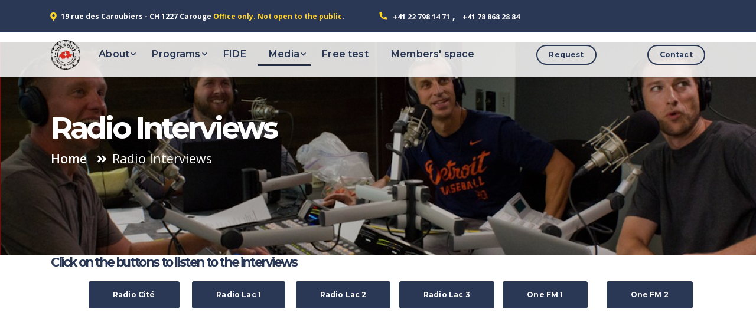

--- FILE ---
content_type: text/html; charset=UTF-8
request_url: https://learn-french-geneva.com/radio.php
body_size: 4394
content:
<!DOCTYPE html>
<html lang="en" dir="ltr">

  <head>
  <!-- Google tag (gtag.js) -->
<script async src="https://www.googletagmanager.com/gtag/js?id=AW-11312067035"></script>
<script>
  window.dataLayer = window.dataLayer || [];
  function gtag(){dataLayer.push(arguments);}
  gtag('js', new Date());

  gtag('config', 'AW-11312067035');
</script>
<script>
  gtag('config', 'AW-11312067035/mITKCK_wkNgYENvjgZIq', {
    'phone_conversion_number': '+41227981471'
  });
</script>
    <meta charset="utf-8">
    <meta http-equiv="X-UA-Compatible" content="IE=edge">
    <meta name="viewport" content="width=device-width, initial-scale=1">
	<meta name="robots" content="follow" />
	<link rel="canonical" href="https://www.swiss-language-academy.ch/">


    <!-- ===============================================-->
    <!--    Favicons-->
    <!-- ===============================================-->
    <link rel="apple-touch-icon" sizes="180x180" href="assets/img/favicons/logo_rond_1000.png">
    <link rel="icon" type="image/png" sizes="32x32" href="assets/img/favicons/logo_rond_1000.png">
    <link rel="icon" type="image/png" sizes="16x16" href="assets/img/favicons/logo_rond_1000.png">
    <link rel="shortcut icon" type="image/x-icon" href="assets/img/favicons/logo_rond_1000.png">
    <link rel="manifest" href="assets/img/favicons/manifest.json">
    <meta name="msapplication-TileImage" content="assets/img/favicons/logo_rond_1000.png">
    <meta name="theme-color" content="#ffffff">
    <script src="vendors/overlayscrollbars/OverlayScrollbars.min.js"></script>


    <!-- ===============================================-->
    <!--    Stylesheets-->
    <!-- ===============================================-->
    <link href="vendors/swiper/swiper-bundle.min.css" rel="stylesheet">
    <link href="vendors/hamburgers/hamburgers.min.css" rel="stylesheet">
    <link href="vendors/loaders.css/loaders.min.css" rel="stylesheet">
    <link href="assets/css/theme.css" rel="stylesheet" />
    <link href="assets/css/user.css" rel="stylesheet" />
	<link href="assets/css/go-top.css" rel="stylesheet" />
	<link href="vendors/swiper/swiper-bundle.min.css" rel="stylesheet">
	
    <link rel="preconnect" href="https://fonts.googleapis.com">
    <link rel="preconnect" href="https://fonts.gstatic.com" crossorigin="">
    <link href="https://fonts.googleapis.com/css2?family=Montserrat:wght@300;400;500;600;700&amp;family=Open+Sans:wght@300;400;600;700;800&amp;display=swap" rel="stylesheet">
<script src="assets/js/google.js"></script>
  
  
  
    <!-- ===============================================-->
    <!--    Document Title-->
    <!-- ===============================================-->
    <title>Radio interviews Learn French Geneva by Swiss Language Academy</title>
  <link rel="canonical" href="https://www.learn-french-geneva.com/radio.php">
  </head>


  <body>
  <!-- Google Tag Manager (noscript) -->
<noscript><iframe src="https://www.googletagmanager.com/ns.html?id=GTM-TMZJDWR"
height="0" width="0" style="display:none;visibility:hidden"></iframe></noscript>
<!-- End Google Tag Manager (noscript) -->  	<button onclick="topFunction()" id="myBtn" title="Go to top"></button>
    <div class="bg-primary py-3 d-none d-sm-block text-white fw-bold">
      <div class="container">
        <div class="row align-items-center gx-4">
          <div class="col-auto d-none d-lg-block fs--1"><span class="fas fa-map-marker-alt text-warning me-2" data-fa-transform="grow-3"></span>19 rue des Caroubiers - CH 1227 Carouge<span style="color:#FDD428;">  Office only. Not open to the public</span>. </div>
          <div class="col-auto d-none d-lg-block fs--1"></div>
          <div class="col-auto"><span class="fas fa-phone-alt text-warning" data-fa-transform="shrink-3"></span><a class="ms-2 fs--1 d-inline text-white fw-bold" href="tel:+41227981471">+41 22 798 14 71</a> , <a class="ms-2 fs--1 d-inline text-white fw-bold" href="tel:+41788682884">+41 78 868 28 84</a></div>
        </div>
      </div>
    </div><div class="sticky-top navbar-elixir">
      <div class="container">
        <nav class="navbar navbar-expand-lg"> <a class="navbar-brand" href="index.php"><img src="assets/img/logo_rond_1000.png" width="50" alt="logo" /></a>
          <button class="navbar-toggler p-0" type="button" data-bs-toggle="collapse" data-bs-target="#primaryNavbarCollapse" aria-controls="primaryNavbarCollapse" aria-expanded="false" aria-label="Toggle navigation"><span class="hamburger hamburger--emphatic"><span class="hamburger-box"><span class="hamburger-inner"></span></span></span></button>
          <div class="collapse navbar-collapse" id="primaryNavbarCollapse">
            <ul class="navbar-nav py-3 py-lg-0 mt-1 mb-2 my-lg-0 ms-lg-n1">
              <!-- About -->
			  <li class="nav-item dropdown"><a class="nav-link dropdown-toggle dropdown-indicator"" href="JavaScript:void(0)" role="button" data-bs-toggle="dropdown" aria-expanded="false">About</a>
                <ul class="dropdown-menu">
                  <li><a class="dropdown-item" href="about.php">About Us</a></li>
                  <!--<li><a class="dropdown-item" href="why.php">Why Us</a></li>
                  <li><a class="dropdown-item" href="">Prices</a></li>-->
                  <li><a class="dropdown-item" href="client.php">Our clients</a></li>
                  <li><a class="dropdown-item" href="ceo.php">CEO</a></li>
                </ul>
              </li>
			  <!-- End About -->
			  <!-- Programs -->
              <li class="nav-item dropdown"><a class="nav-link dropdown-toggle dropdown-indicator"" href="JavaScript:void(0)" role="button" data-bs-toggle="dropdown" aria-expanded="false">Programs</a>
                <ul class="dropdown-menu">
                  <li><a class="dropdown-item" href="https://swiss-language-academy.ch/courses/chose_langue.php?ville=geneve"  target="_blank">Group Classes</a></li>
                  <li><a class="dropdown-item" href="intensive-program.php">Intensive program</a></li>
                  <li><a class="dropdown-item" href="fide-exam-preparation.php">Fide preparation</a></li>
                  <li><a class="dropdown-item" href="delf-dalf.php">DELF DALF TCF diplomas</a></li>
                  <li><a class="dropdown-item" href="swiss-citizenship.php">Swiss Cityzenship</a></li>
                  <li><a class="dropdown-item" href="fle-coatching.php">FLE coaching</a></li>
                </ul>
              </li>
			  <!-- end Programs -->
			  <li class="nav-item dropdown"><a class="nav-link" href="https://swiss-language-academy.ch/fide/" role="button" target="_blank">FIDE</a></li>
			 <!-- Media -->
              <li class="nav-item dropdown"><a class="nav-link dropdown-toggle dropdown-indicator menu-active" href="JavaScript:void(0)" role="button" data-bs-toggle="dropdown" aria-expanded="false">Media</a>
                <ul class="dropdown-menu">
                  <li><a class="dropdown-item" href="https://www.facebook.com/people/The-Swiss-Language-Academy-SA/100067850250465/" target="_blank">Facebook</a></li>
                  <li><a class="dropdown-item" href="https://www.youtube.com/channel/UCbnaqtZRy2PH8Jn6tFPfB8g" target="_blank">Youtube</a></li>
                  <li><a class="dropdown-item" href="https://www.instagram.com/theswisslanguageacademy/" target="_blank">Instagram</a></li>
                  <li><a class="dropdown-item" href="https://www.linkedin.com/in/anouchekaraman/" target="_blank">LinkedIn</a></li>
                  <li><a class="dropdown-item" href="radio.php">Radio Interwiews</a></li>
                  <li><a class="dropdown-item" href="press.php">Press reports</a></li>
                  <li><a class="dropdown-item" href="video.php">Video</a></li>
                </ul>
              </li>
			  <!-- End Media -->
			  
			  <!--legal
			  <li class="nav-item dropdown"><a class="nav-link dropdown-toggle dropdown-indicator"  href="JavaScript:void(0)" role="button" data-bs-toggle="dropdown" aria-expanded="false">Legality</a>
                <ul class="dropdown-menu">
                  <li><a class="dropdown-item" href="terms.php?speak=en">Terms & Conditions</a></li>
                  <li><a class="dropdown-item" href="policy.php?speak=en">Refund Policy</a></li>
                  <li><a class="dropdown-item" href="charter.php?speak=en">Institutional charter</a></li>
                  <li><a class="dropdown-item" href="legal.php?speak=en">Legal notice</a></li>
                </ul>
              </li>
			  end legal-->
			  <li class="nav-item dropdown"><a class="nav-link" href="https://swiss-language-academy.ch/free-language-test/" role="button" target="_blank">Free test</a></li>
			  <li class="nav-item dropdown"><a class="nav-link " href="login.php" role="button">Members' space</a></li>
            </ul>
			<a class="btn btn-outline-primary rounded-pill btn-sm border-2 d-block d-lg-inline-block ms-auto my-3 my-lg-0" href="request.php" >Request</a>
			<a class="btn btn-outline-primary rounded-pill btn-sm border-2 d-block d-lg-inline-block ms-auto my-3 my-lg-0 " href="contact.php">Contact</a>
          </div>
        </nav>
      </div>
    </div>

    <!-- ===============================================-->
    <!--    Main Content-->
    <!-- ===============================================-->
    <main class="main" id="top">
      <div class="preloader" id="preloader">
        <div class="loader">
          <div class="line-scale">
            <div></div>
            <div></div>
            <div></div>
            <div></div>
            <div></div>
          </div>
        </div>
      </div>    <!-- ============================================-->
    <!-- <section> top============================-->
    <section>

      <div class="bg-holder overlay" style="background-image:url(assets/img/media/radio_bg.jpg);background-position:center bottom;">
      </div>
      <!--/.bg-holder-->

      <div class="container">
        <div class="row" data-inertia='{"weight":1.5}'>
          <div class="col-md-8 text-white" data-zanim-timeline="{}" data-zanim-trigger="scroll">
            <div class="overflow-hidden">
              <h1 class="text-white fs-4 fs-md-4 mb-0 lh-1" data-zanim-xs='{"delay":0}'>Radio Interviews</h1>
              <div class="nav" aria-label="breadcrumb" role="navigation" data-zanim-xs='{"delay":0.1}'>
                <ol class="breadcrumb fs-1 ps-0 fw-bold">
                  <li class="breadcrumb-item"><a class="text-white" href="index.php">Home</a></li>
                  <li class="breadcrumb-item active" aria-current="page">Radio Interviews</li>
                </ol>
              </div>
            </div>
          </div>
        </div>
		
      </div>
      <!-- end of .container-->

    </section>
    <!-- <section> close ============================-->
    <!-- ============================================-->




      <!-- ============================================-->
      <!-- <section> begin ============================-->
      <section class="pt-0">
        <div class="container">
			<h2 class="fs-1 mb-3 pb-1">Click on the buttons to listen to the interviews</h2>
			<div class="mb-5 ms-6">
				<div class="row gx-2">
					<div class="col-md-2 pb-2">
					  <div class="btn btn-primary" data-bigpicture='{"ytSrc":"diiTfCZAfH0"}'>Radio Cité</div>
					</div>
					<div class="col-md-2 pb-2">
					  <div class="btn btn-primary" data-bigpicture='{"ytSrc":"wMZghXKrEKo"}'>Radio Lac 1</div>
					</div>
					<div class="col-md-2 pb-2">
					  <div class="btn btn-primary" data-bigpicture='{"ytSrc":"Uqo-eqZels8"}'>Radio Lac 2</div>
					</div>
					<div class="col-md-2 pb-2">
					  <div class="btn btn-primary" data-bigpicture='{"ytSrc":"ik2mmZZxMJE"}'>Radio Lac 3</div>
					</div>
					<div class="col-md-2 pb-2">
					  <div class="btn btn-primary" data-bigpicture='{"ytSrc":"LmWyab8vkik"}'>One FM 1</div>
					</div>
					<div class="col-md-2 pb-2">
					  <div class="btn btn-primary" data-bigpicture='{"ytSrc":"RBOWYM3jcCo"}'>One FM 2</div>
					</div>
				</div>
			</div>

		</div>
        <!-- end of .container-->
      </section>
      <!-- <section> close ============================-->
      <!-- ============================================-->

    </main>
    <!-- ===============================================-->
    <!--    End of Main Content-->
    <!-- ===============================================-->


    <!-- footer ============================================-->
    <footer class="footer bg-primary text-center py-4">
      <div class="container">
        <div class="row align-items-center  text-white">
          <div class="col-sm-2 text-sm-start"><a href="index.php"><img src="assets/img/logo_rond_blanc.png" height="60"alt="logo" /></a></div>
          <div class="col-sm-5 mt-3 mt-sm-0">
           <a class="link-light fs--1" href="terms.php?speak=en">Terms and Conditions</a><a class="link-light fs--1 ps-2"  href="policy.php?speak=en">Refund Policy</a><a class="link-light fs--1 ps-2"  href="legal.php?speak=en">Legal Notice</a><a class="link-light fs--1 ps-2"  href="charter.php?speak=en">Charter</a>
	   </div>
          <div class="col text-sm-center mt-3 mt-sm-0">
			 <p class="lh-lg mb-0 fw-semi-bold">&copy; Copyright 2010-2026 Learn French Geneva<br>
				<small>by the Swiss Language Academy</small>
			</p>
			<span class="fw-semi-bold">Designed by </span><a class="text-white" href="mailto: dumortier_gilles@hotmail.com" target="_blank">Dumortier Gilles</a>	
		  </div>
        </div>
      </div>
    </footer>


    <!-- ===============================================-->
    <!--    JavaScripts-->
    <!-- ===============================================-->
    <script src="vendors/popper/popper.min.js"></script>
    <script src="vendors/bootstrap/bootstrap.min.js"></script>
    <script src="vendors/is/is.min.js"></script>
	<script src="vendors/swiper/swiper-bundle.min.js"></script>
    <script src="vendors/prism/prism.js"></script>
    <script src="vendors/fontawesome/all.min.js"></script>
    <script src="vendors/lodash/lodash.min.js"></script>
    <script src="vendors/imagesloaded/imagesloaded.pkgd.min.js"></script>
    <script src="vendors/gsap/gsap.js"></script>
    <script src="vendors/gsap/customEase.js"></script>
    <script src="assets/js/theme.js"></script>
	<script src="assets/js/go_top.js"></script>
	<script src="vendors/swiper/swiper-bundle.min.js"></script>
	<script src="vendors/bigpicture/BigPicture.js"> </script>
	<script src="vendors/jquery/jquery-3.6.3.js"> </script>

<script>
					$(document).ready(function () {
				$('.nav-toggle').click(function () {
					var collapse_content_selector = $(this).attr('href');
					var toggle_switch = $(this);
					$(collapse_content_selector).toggle(function () {
						if ($(this).css('display') == 'none') {
							toggle_switch.html('Read More');
						} else {
							toggle_switch.html('Read Less');
						}
					});
				});

			});
	</script>
  </body>

</html>
	<!-- end footer=============-->

--- FILE ---
content_type: text/css
request_url: https://learn-french-geneva.com/assets/css/theme.css
body_size: 406435
content:
@charset "UTF-8";
/* -------------------------------------------------------------------------- */
/*                                 Theme                                      */
/* -------------------------------------------------------------------------- */
/* prettier-ignore */
/* -------------------------------------------------------------------------- */
/*                                  Utilities                                 */
/* -------------------------------------------------------------------------- */
:root {
  --elixir-blue: #2A3855;
  --elixir-indigo: #727cf5;
  --elixir-purple: #6b5eae;
  --elixir-pink: #ff679b;
  --elixir-red: #b33641;
  --elixir-orange: #fd7e14;
  --elixir-yellow: #FDD428;
  --elixir-green: #36b36a;
  --elixir-teal: #02a8b5;
  --elixir-cyan: #3680b3;
  --elixir-white: #fff;
  --elixir-gray: #7F7F7F;
  --elixir-gray-dark: #555555;
  --elixir-gray-black: #000;
  --elixir-gray-100: #fafafa;
  --elixir-gray-200: #f2f2f2;
  --elixir-gray-300: #757171;
  --elixir-gray-400: #9C8E8E;
  --elixir-gray-500: #949494;
  --elixir-gray-600: #7F7F7F;
  --elixir-gray-700: #6a6a6a;
  --elixir-gray-800: #555555;
  --elixir-gray-900: #404040;
  --elixir-gray-1000: #2b2b2b;
  --elixir-gray-1100: #1f1f1f;
  --elixir-gray-white: #fff;
  --elixir-primary: #2A3855;
  --elixir-secondary: #7F7F7F;
  --elixir-success: #36b36a;
  --elixir-info: #3680b3;
  --elixir-warning: #FDD428;
  --elixir-danger: #b33641;
  --elixir-light: #fafafa;
  --elixir-dark: #1f1f1f;
  --elixir-primary-rgb: 42, 56, 85;
  --elixir-secondary-rgb: 127, 127, 127;
  --elixir-success-rgb: 54, 179, 106;
  --elixir-info-rgb: 54, 128, 179;
  --elixir-warning-rgb: 253, 212, 40;
  --elixir-danger-rgb: 179, 54, 65;
  --elixir-light-rgb: 250, 250, 250;
  --elixir-dark-rgb: 31, 31, 31;
  --elixir-white-rgb: 255, 255, 255;
  --elixir-black-rgb: 0, 0, 0;
  --elixir-body-color-rgb: 106, 106, 106;
  --elixir-body-bg-rgb: 255, 255, 255;
  --elixir-font-sans-serif: "Montserrat", "Poppins", -apple-system, BlinkMacSystemFont, "Segoe UI", Roboto, "Helvetica Neue", Arial, sans-serif, "Apple Color Emoji", "Segoe UI Emoji", "Segoe UI Symbol";
  --elixir-font-monospace: "SFMono-Regular", Menlo, Monaco, Consolas, "Liberation Mono", "Courier New", monospace;
  --elixir-gradient: linear-gradient(180deg, rgba(255, 255, 255, 0.15), rgba(255, 255, 255, 0));
  --elixir-body-font-family: Open Sans, -apple-system, BlinkMacSystemFont, Segoe UI, Roboto, Helvetica Neue, Arial, sans-serif, Apple Color Emoji, Segoe UI Emoji, Segoe UI Symbol;
  --elixir-body-font-size: 1rem;
  --elixir-body-font-weight: 400;
  --elixir-body-line-height: 1.45;
  --elixir-body-color: #6a6a6a;
  --elixir-body-bg: #fff;
}

:root, :root.light, :root .light {
  --elixir-facebook: #3b5998;
  /* ------------------------------ Colored Link ------------------------------ */
  --elixir-colored-link-facebook-hover-color: #2f477a;
  --elixir-google-plus: #db4437;
  /* ------------------------------ Colored Link ------------------------------ */
  --elixir-colored-link-google-plus-hover-color: #af362c;
  --elixir-twitter: #1da1f2;
  /* ------------------------------ Colored Link ------------------------------ */
  --elixir-colored-link-twitter-hover-color: #1781c2;
  --elixir-linkedin: #0077b5;
  /* ------------------------------ Colored Link ------------------------------ */
  --elixir-colored-link-linkedin-hover-color: #005f91;
  --elixir-youtube: #ff0001;
  /* ------------------------------ Colored Link ------------------------------ */
  --elixir-colored-link-youtube-hover-color: #cc0001;
  --elixir-github: #24292e;
  /* ------------------------------ Colored Link ------------------------------ */
  --elixir-colored-link-github-hover-color: #1d2125;
  --elixir-black: #000;
  /* ------------------------------ Colored Link ------------------------------ */
  --elixir-colored-link-black-hover-color: black;
  --elixir-100: #fafafa;
  /* ------------------------------ Colored Link ------------------------------ */
  --elixir-colored-link-100-hover-color: #fbfbfb;
  --elixir-200: #f2f2f2;
  /* ------------------------------ Colored Link ------------------------------ */
  --elixir-colored-link-200-hover-color: whitesmoke;
  --elixir-300: #757171;
  /* ------------------------------ Colored Link ------------------------------ */
  --elixir-colored-link-300-hover-color: #e7e7e7;
  --elixir-400: #9C8E8E;
  /* ------------------------------ Colored Link ------------------------------ */
  --elixir-colored-link-400-hover-color: #cbcbcb;
  --elixir-500: #949494;
  /* ------------------------------ Colored Link ------------------------------ */
  --elixir-colored-link-500-hover-color: #767676;
  --elixir-600: #7F7F7F;
  /* ------------------------------ Colored Link ------------------------------ */
  --elixir-colored-link-600-hover-color: #666666;
  --elixir-700: #6a6a6a;
  /* ------------------------------ Colored Link ------------------------------ */
  --elixir-colored-link-700-hover-color: #555555;
  --elixir-800: #555555;
  /* ------------------------------ Colored Link ------------------------------ */
  --elixir-colored-link-800-hover-color: #444444;
  --elixir-900: #404040;
  /* ------------------------------ Colored Link ------------------------------ */
  --elixir-colored-link-900-hover-color: #333333;
  --elixir-1000: #2b2b2b;
  /* ------------------------------ Colored Link ------------------------------ */
  --elixir-colored-link-1000-hover-color: #222222;
  --elixir-1100: #1f1f1f;
  /* ------------------------------ Colored Link ------------------------------ */
  --elixir-colored-link-1100-hover-color: #191919;
  --elixir-white: #fff;
  /* ------------------------------ Colored Link ------------------------------ */
  --elixir-colored-link-white-hover-color: white;
  --elixir-primary: #2A3855;
  /* ------------------------------ Colored Link ------------------------------ */
  --elixir-colored-link-primary-hover-color: #222d44;
  --elixir-secondary: #7F7F7F;
  /* ------------------------------ Colored Link ------------------------------ */
  --elixir-colored-link-secondary-hover-color: #666666;
  --elixir-success: #36b36a;
  /* ------------------------------ Colored Link ------------------------------ */
  --elixir-colored-link-success-hover-color: #2b8f55;
  --elixir-info: #3680b3;
  /* ------------------------------ Colored Link ------------------------------ */
  --elixir-colored-link-info-hover-color: #2b668f;
  --elixir-warning: #FDD428;
  /* ------------------------------ Colored Link ------------------------------ */
  --elixir-colored-link-warning-hover-color: #fddd53;
  --elixir-danger: #b33641;
  /* ------------------------------ Colored Link ------------------------------ */
  --elixir-colored-link-danger-hover-color: #8f2b34;
  --elixir-light: #fafafa;
  /* ------------------------------ Colored Link ------------------------------ */
  --elixir-colored-link-light-hover-color: #fbfbfb;
  --elixir-dark: #1f1f1f;
  /* ------------------------------ Colored Link ------------------------------ */
  --elixir-colored-link-dark-hover-color: #191919;
  /* ------------------------------- List Group ------------------------------- */
  --elixir-list-group-bg: #fff;
  --elixir-list-group-action-hover-color: #6a6a6a;
  --elixir-list-group-hover-bg: #fafafa;
  --elixir-body-bg: #fff;
  --elixir-body-color: #6a6a6a;
  --elixir-headings-color: #2A3855;
  --elixir-link-color: #2A3855;
  --elixir-link-hover-color: #222d44;
  --elixir-border-color: #757171;
  /* --------------------------------- Shadow --------------------------------- */
  --elixir-box-shadow: 0 7px 14px 0 rgba(65, 69, 88, 0.1), 0 3px 6px 0 rgba(0, 0, 0, 0.07);
  --elixir-box-shadow-sm: 0 0 1.563rem rgba(0, 0, 0, 0.08);
  --elixir-box-shadow-lg: 0 1rem 4rem rgba(0, 0, 0, 0.175);
  --elixir-box-shadow-inset: inset 0 1px 2px rgba(0, 0, 0, 0.075);
  --elixir-component-active-color: ;
  --elixir-component-active-bg: #2A3855;
  --elixir-text-muted: #7F7F7F;
  --elixir-blockquote-footer-color: #7F7F7F;
  --elixir-hr-color: var(--elixir-border-color);
  --elixir-hr-opacity: 0.25;
  --elixir-mark-bg: #fcf8e3;
  --elixir-input-btn-focus-color: rgba(42, 56, 85, 0.25);
  --elixir-btn-link-color: #2A3855;
  --elixir-btn-link-hover-color: #222d44;
  --elixir-btn-disabled-color: #7F7F7F;
  --elixir-heading-color: #404040;
  /* ---------------------------------- Form ---------------------------------- */
  --elixir-input-bg: #fff;
  --elixir-input-color: #404040;
  --elixir-input-border-color: #757171;
  --elixir-input-focus-border-color: #959caa;
  --elixir-input-focus-color: #6a6a6a;
  --elixir-input-placeholder-color: #9C8E8E;
  --elixir-input-plaintext-color: #6a6a6a;
  --elixir-form-check-label-color:#2A3855 ;
  --elixir-form-check-input-bg: var(--elixir-100);
  --elixir-form-check-input-border: 1px solid rgba(0, 0, 0, 0.25);
  --elixir-form-check-input-border-color: #9C8E8E;
  --elixir-form-check-input-checked-color: var(--elixir-primary);
  --elixir-form-check-input-checked-bg-color: #2A3855;
  --elixir-form-check-input-checked-border-color: #2A3855;
  --elixir-form-check-input-indeterminate-color: var(--elixir-primary);
  --elixir-form-check-input-indeterminate-bg-color: #2A3855;
  --elixir-form-check-input-indeterminate-border-color: #2A3855;
  --elixir-form-switch-color:rgba(0, 0, 0, .25);
  --elixir-form-switch-focus-color: #959caa;
  --elixir-form-switch-checked-color: var(--elixir-primary);
  --elixir-input-group-addon-color: var(--elixir-input-border-color);
  --elixir-input-group-addon-bg: #f2f2f2;
  --elixir-input-group-addon-border-color: var(--elixir-input-border-color);
  --elixir-form-select-color: #6a6a6a;
  --elixir-form-select-disabled-color: #7F7F7F;
  --elixir-form-select-bg: var(--elixir-100);
  --elixir-form-select-disabled-bg: #f2f2f2;
  --elixir-form-select-indicator-color: #555555;
  --elixir-form-select-focus-box-shadow: 0 0 0 0.25rem rgba(42, 56, 85, 0.25);
  --elixir-form-select-border-color: var(--elixir-input-border-color);
  --elixir-form-select-focus-border-color: #959caa;
  --elixir-form-range-track-bg: #757171;
  --elixir-form-range-track-box-shadow: var(--elixir-box-shadow-inset);
  --elixir-form-range-thumb-bg: #2A3855;
  --elixir-form-range-thumb-box-shadow: 0 0.1rem 0.25rem rgba(0, 0, 0, 0.1);
  --elixir-form-range-thumb-focus-box-shadow: 0 0 0 1px #fff, 0 0 0 0.25rem rgba(42, 56, 85, 0.25);
  --elixir-form-range-thumb-active-bg: #768dbb;
  --elixir-form-range-thumb-disabled-bg: #949494;
  --elixir-form-file-focus-border-color: #959caa;
  --elixir-form-file-focus-box-shadow: 0 0 0 0.25rem rgba(42, 56, 85, 0.25);
  --elixir-form-file-disabled-bg: #f2f2f2;
  --elixir-form-file-disabled-border-color: ;
  --elixir-form-file-color: #6a6a6a;
  --elixir-form-file-bg: var(--elixir-100);
  --elixir-form-file-border-color: var(--elixir-input-border-color);
  --elixir-form-file-box-shadow: 0 0 0 transparent;
  --elixir-form-file-button-bg: #f2f2f2;
  --elixir-form-feedback-valid-color: #36b36a;
  --elixir-form-feedback-invalid-color: #b33641;
  --elixir-form-feedback-icon-valid-color: var(--elixir-form-feedback-valid-color);
  --elixir-form-feedback-icon-invalid-color: var(--elixir-form-feedback-invalid-color);
  /* ----------------------------------- Nav ---------------------------------- */
  --elixir-bg-navbar-glass: rgba(255, 255, 255, 0.85);
  /* -------------------------------- Dropdown -------------------------------- */
  --elixir-dropdown-bg: #fff;
  --elixir-dropdown-color: #757171;
  --elixir-dropdown-border-color: var(--elixir-border-color);
  --elixir-dropdown-box-shadow: var(--elixir-box-shadow-sm);
  --elixir-dropdown-link-color: #1f1f1f;
  --elixir-dropdown-link-hover-color: #121212;
  --elixir-dropdown-link-hover-bg: null;
  --elixir-dropdown-link-active-color: var(--elixir-primary);
  --elixir-dropdown-link-active-bg: null;
  --elixir-dropdown-link-disabled-color: #7F7F7F;
  --elixir-dropdown-header-color: #7F7F7F;
  --elixir-dropdown-dark-color: #757171;
  --elixir-dropdown-dark-bg: #555555;
  --elixir-dropdown-dark-border-color: var(--elixir-dropdown-border-color);
  --elixir-dropdown-dark-divider-bg: var(--elixir-dropdown-border-color);
  --elixir-dropdown-dark-box-shadow: null;
  --elixir-dropdown-dark-link-color: #757171;
  --elixir-dropdown-dark-link-hover-color: #fff;
  --elixir-dropdown-dark-link-hover-bg: rgba(255, 255, 255, 0.15);
  --elixir-dropdown-dark-link-active-color: var(--elixir-dropdown-link-active-color);
  --elixir-dropdown-dark-link-active-bg: var(--elixir-dropdown-link-active-bg);
  --elixir-dropdown-dark-link-disabled-color: #949494;
  --elixir-dropdown-dark-header-color: #949494;
  /* ------------------------------- Pagination ------------------------------- */
  --elixir-pagination-color: #000;
  --elixir-pagination-bg: #fff;
  --elixir-pagination-border-color: #757171;
  --elixir-pagination-hover-color: #fff;
  --elixir-pagination-hover-bg: #2A3855;
  --elixir-pagination-hover-border-color: #2A3855;
  --elixir-pagination-active-color: #fff;
  --elixir-pagination-active-bg: #2A3855;
  --elixir-pagination-active-border-color: #2A3855;
  --elixir-pagination-disabled-bg: #fff;
  /* ---------------------------------- Card ---------------------------------- */
  --elixir-card-border-color: #f2f2f2;
  --elixir-card-cap-bg: rgba(0, 0, 0, 0);
  --elixir-card-cap-color: null;
  --elixir-card-color: null;
  --elixir-card-bg: #fff;
  /* --------------------------------- Swiper --------------------------------- */
  --elixir-swiper-nav-bg: rgba(255, 255, 255, 0.8);
  /* ---------------------------------- Toast --------------------------------- */
  --elixir-toast-background-color: rgba(255, 255, 255, 0.85);
  /* -------------------------------- Scrollbar ------------------------------- */
  --elixir-scrollbar-bg: rgba(190, 190, 190, 0.55);
  /* ------------------------------- Hover Background ------------------------------ */
  --elixir-hover-bg-black: #000;
  --elixir-hover-bg-100: #fafafa;
  --elixir-hover-bg-200: #f2f2f2;
  --elixir-hover-bg-300: #757171;
  --elixir-hover-bg-400: #9C8E8E;
  --elixir-hover-bg-500: #949494;
  --elixir-hover-bg-600: #7F7F7F;
  --elixir-hover-bg-700: #6a6a6a;
  --elixir-hover-bg-800: #555555;
  --elixir-hover-bg-900: #404040;
  --elixir-hover-bg-1000: #2b2b2b;
  --elixir-hover-bg-1100: #1f1f1f;
  --elixir-hover-bg-white: #fff;
  /* ------------------------------- Custom disabled button ------------------------------ */
  --elixir-btn-disabled-custom-background: rgba(250, 250, 250, 0.65);
  --elixir-btn-disabled-custom-color: rgba(31, 31, 31, 0.3);
}

/*-----------------------------------------------
|   Bootstrap Styles
-----------------------------------------------*/
.menu-active{
    /*background: #06416d;*/
    /*color:#000;*/
	border-bottom:3px solid #222D44;
}
*,
*::before,
*::after {
  -webkit-box-sizing: border-box;
  box-sizing: border-box;
}

@media (prefers-reduced-motion: no-preference) {
  :root {
    scroll-behavior: smooth;
  }
}

body {
  margin: 0;
  font-family: var(--elixir-body-font-family);
  font-size: var(--elixir-body-font-size);
  font-weight: var(--elixir-body-font-weight);
  line-height: var(--elixir-body-line-height);
  color: var(--elixir-body-color);
  text-align: var(--elixir-body-text-align);
  background-color: var(--elixir-body-bg);
  -webkit-text-size-adjust: 100%;
  -webkit-tap-highlight-color: rgba(0, 0, 0, 0);
}

hr {
  margin: 1rem 0;
  color: #2A3855;
  background-color: currentColor;
  border: 0;
  opacity: 0.8;
}

hr:not([size]) {
  height: 3px;
}

h6, .h6, h5, .h5, h4, .h4, h3, .h3, h2, .h2, h1, .h1 {
  margin-top: 0;
  margin-bottom: 0.5rem;
  font-family: "Montserrat", "Poppins", -apple-system, BlinkMacSystemFont, "Segoe UI", Roboto, "Helvetica Neue", Arial, sans-serif, "Apple Color Emoji", "Segoe UI Emoji", "Segoe UI Symbol";
  font-weight: 700;
  line-height: 1.2;
  color: var(--elixir-headings-color);
}

h1, .h1 {
  font-size: calc(1.5458726913rem + 3.5504722955vw);
}
@media (min-width: 1200px) {
  h1, .h1 {
    font-size: 4.2087269129rem;
  }
}

h2, .h2 {
  font-size: calc(1.4407334518rem + 2.288801422vw);
}
@media (min-width: 1200px) {
  h2, .h2 {
    font-size: 3.1573345183rem;
  }
}

h3, .h3 {
  font-size: calc(1.3618593037rem + 1.3423116444vw);
}
@media (min-width: 1200px) {
  h3, .h3 {
    font-size: 2.368593037rem;
  }
}

h4, .h4 {
  font-size: calc(1.3026889rem + 0.6322668vw);
}
@media (min-width: 1200px) {
  h4, .h4 {
    font-size: 1.776889rem;
  }
}

h5, .h5 {
  font-size: calc(1.2583rem + 0.0996vw);
}
@media (min-width: 1200px) {
  h5, .h5 {
    font-size: 1.333rem;
  }
}

h6, .h6 {
  font-size: 0.7501875469rem;
}

p {
  margin-top: 0;
  margin-bottom: 1rem;
}

abbr[title],
abbr[data-bs-original-title] {
  -webkit-text-decoration: underline dotted;
  text-decoration: underline dotted;
  cursor: help;
  -webkit-text-decoration-skip-ink: none;
  text-decoration-skip-ink: none;
}

address {
  margin-bottom: 1rem;
  font-style: normal;
  line-height: inherit;
}

ol,
ul {
  padding-left: 2rem;
}

ol,
ul,
dl {
  margin-top: 0;
  margin-bottom: 1rem;
}

ol ol,
ul ul,
ol ul,
ul ol {
  margin-bottom: 0;
}

dt {
  font-weight: 700;
}

dd {
  margin-bottom: 0.5rem;
  margin-left: 0;
}

blockquote {
  margin: 0 0 1rem;
}

b,
strong {
  font-weight: 800;
}

small, .small {
  font-size: 75%;
}

mark, .mark {
  padding: 0.2em;
  background-color: #fcf8e3;
}

sub,
sup {
  position: relative;
  font-size: 0.75em;
  line-height: 0;
  vertical-align: baseline;
}

sub {
  bottom: -0.25em;
}

sup {
  top: -0.5em;
}

a {
  color: #2A3855;
  text-decoration: none;
}
a:hover {
  color: #222d44;
  text-decoration: underline;
}

a:not([href]):not([class]), a:not([href]):not([class]):hover {
  color: inherit;
  text-decoration: none;
}

pre,
code,
kbd,
samp {
  font-family: var(--elixir-font-monospace);
  font-size: 1em;
  direction: ltr /* rtl:ignore */;
  unicode-bidi: bidi-override;
}

pre {
  display: block;
  margin-top: 0;
  margin-bottom: 1rem;
  overflow: auto;
  font-size: 75%;
}
pre code {
  font-size: inherit;
  color: inherit;
  word-break: normal;
}

code {
  font-size: 75%;
  color: #ff679b;
  word-wrap: break-word;
}
a > code {
  color: inherit;
}

kbd {
  padding: 0.2rem 0.4rem;
  font-size: 75%;
  color: #fff;
  background-color: #404040;
  border-radius: 0.2rem;
}
kbd kbd {
  padding: 0;
  font-size: 1em;
  font-weight: 700;
}

figure {
  margin: 0 0 1rem;
}

img,
svg {
  vertical-align: middle;
}

table {
  caption-side: bottom;
  border-collapse: collapse;
}

caption {
  padding-top: 0.5rem;
  padding-bottom: 0.5rem;
  color: #949494;
  text-align: left;
}

th {
  text-align: inherit;
  text-align: -webkit-match-parent;
}

thead,
tbody,
tfoot,
tr,
td,
th {
  border-color: inherit;
  border-style: solid;
  border-width: 0;
}

label {
  display: inline-block;
}

button {
  border-radius: 0;
}

button:focus:not(:focus-visible) {
  outline: 0;
}

input,
button,
select,
optgroup,
textarea {
  margin: 0;
  font-family: inherit;
  font-size: inherit;
  line-height: inherit;
}

button,
select {
  text-transform: none;
}

[role=button] {
  cursor: pointer;
}

select {
  word-wrap: normal;
}
select:disabled {
  opacity: 1;
}

[list]::-webkit-calendar-picker-indicator {
  display: none;
}

button,
[type=button],
[type=reset],
[type=submit] {
  -webkit-appearance: button;
}
button:not(:disabled),
[type=button]:not(:disabled),
[type=reset]:not(:disabled),
[type=submit]:not(:disabled) {
  cursor: pointer;
}

::-moz-focus-inner {
  padding: 0;
  border-style: none;
}

textarea {
  resize: vertical;
}

fieldset {
  min-width: 0;
  padding: 0;
  margin: 0;
  border: 0;
}

legend {
  float: left;
  width: 100%;
  padding: 0;
  margin-bottom: 0.5rem;
  font-size: calc(1.275rem + 0.3vw);
  line-height: inherit;
}
@media (min-width: 1200px) {
  legend {
    font-size: 1.5rem;
  }
}
legend + * {
  clear: left;
}

::-webkit-datetime-edit-fields-wrapper,
::-webkit-datetime-edit-text,
::-webkit-datetime-edit-minute,
::-webkit-datetime-edit-hour-field,
::-webkit-datetime-edit-day-field,
::-webkit-datetime-edit-month-field,
::-webkit-datetime-edit-year-field {
  padding: 0;
}

::-webkit-inner-spin-button {
  height: auto;
}

[type=search] {
  outline-offset: -2px;
  -webkit-appearance: textfield;
}

/* rtl:raw:
[type="tel"],
[type="url"],
[type="email"],
[type="number"] {
  direction: ltr;
}
*/
::-webkit-search-decoration {
  -webkit-appearance: none;
}

::-webkit-color-swatch-wrapper {
  padding: 0;
}

::file-selector-button {
  font: inherit;
}

::-webkit-file-upload-button {
  font: inherit;
  -webkit-appearance: button;
}

output {
  display: inline-block;
}

iframe {
  border: 0;
}

summary {
  display: list-item;
  cursor: pointer;
}

progress {
  vertical-align: baseline;
}

[hidden] {
  display: none !important;
}

.lead {
  font-size: calc(1.2583rem + 0.0996vw);
  font-weight: 400;
}
@media (min-width: 1200px) {
  .lead {
    font-size: 1.333rem;
  }
}

.display-1 {
  font-size: calc(2.1218761261rem + 10.4625135127vw);
  font-weight: 900;
  line-height: 1;
}
@media (min-width: 1200px) {
  .display-1 {
    font-size: 9.9687612606rem;
  }
}

.display-2 {
  font-size: calc(1.8728440556rem + 7.4741286667vw);
  font-weight: 900;
  line-height: 1;
}
@media (min-width: 1200px) {
  .display-2 {
    font-size: 7.4784405556rem;
  }
}

.display-3 {
  font-size: calc(1.6860232975rem + 5.2322795699vw);
  font-weight: 900;
  line-height: 1;
}
@media (min-width: 1200px) {
  .display-3 {
    font-size: 5.6102329749rem;
  }
}

.display-4 {
  font-size: calc(1.5458726913rem + 3.5504722955vw);
  font-weight: 900;
  line-height: 1;
}
@media (min-width: 1200px) {
  .display-4 {
    font-size: 4.2087269129rem;
  }
}

.display-5 {
  font-size: calc(1.4407334518rem + 2.288801422vw);
  font-weight: 900;
  line-height: 1;
}
@media (min-width: 1200px) {
  .display-5 {
    font-size: 3.1573345183rem;
  }
}

.display-6 {
  font-size: calc(1.3618593037rem + 1.3423116444vw);
  font-weight: 900;
  line-height: 1;
}
@media (min-width: 1200px) {
  .display-6 {
    font-size: 2.368593037rem;
  }
}

.list-unstyled {
  padding-left: 0;
  list-style: none;
}

.list-inline {
  padding-left: 0;
  list-style: none;
}

.list-inline-item {
  display: inline-block;
}
.list-inline-item:not(:last-child) {
  margin-right: 0.5rem;
}

.initialism {
  font-size: 75%;
  text-transform: uppercase;
}

.blockquote {
  margin-bottom: 1rem;
  font-size: calc(1.2583rem + 0.0996vw);
}
@media (min-width: 1200px) {
  .blockquote {
    font-size: 1.333rem;
  }
}
.blockquote > :last-child {
  margin-bottom: 0;
}

.blockquote-footer {
  margin-top: -1rem;
  margin-bottom: 1rem;
  font-size: 75%;
  color: #7F7F7F;
}
.blockquote-footer::before {
  content: "— ";
}

.img-fluid {
  max-width: 100%;
  height: auto;
}

.img-thumbnail {
  padding: 0.25rem;
  background-color: #fff;
  border: 1px solid #757171;
  border-radius: 0.188rem;
  -webkit-box-shadow: var(--elixir-box-shadow-sm);
  box-shadow: var(--elixir-box-shadow-sm);
  max-width: 100%;
  height: auto;
}

.figure {
  display: inline-block;
}

.figure-img {
  margin-bottom: 0.5rem;
  line-height: 1;
}

.figure-caption {
  font-size: 75%;
  color: #7F7F7F;
}

.container,
.container-fluid,
.container-xl,
.container-lg,
.container-md,
.container-sm {
  width: 100%;
  padding-right: var(--elixir-gutter-x, 1rem);
  padding-left: var(--elixir-gutter-x, 1rem);
  margin-right: auto;
  margin-left: auto;
}

@media (min-width: 576px) {
  .container-sm, .container {
    max-width: 540px;
  }
}
@media (min-width: 768px) {
  .container-md, .container-sm, .container {
    max-width: 720px;
  }
}
@media (min-width: 992px) {
  .container-lg, .container-md, .container-sm, .container {
    max-width: 960px;
  }
}
@media (min-width: 1200px) {
  .container-xl, .container-lg, .container-md, .container-sm, .container {
    max-width: 1140px;
  }
}
.row {
  --elixir-gutter-x: 2rem;
  --elixir-gutter-y: 0;
  display: -webkit-box;
  display: -ms-flexbox;
  display: flex;
  -ms-flex-wrap: wrap;
  flex-wrap: wrap;
  margin-top: calc(-1 * var(--elixir-gutter-y));
  margin-right: calc(-0.5 * var(--elixir-gutter-x));
  margin-left: calc(-0.5 * var(--elixir-gutter-x));
}
.row > * {
  -ms-flex-negative: 0;
  flex-shrink: 0;
  width: 100%;
  max-width: 100%;
  padding-right: calc(var(--elixir-gutter-x) * .5);
  padding-left: calc(var(--elixir-gutter-x) * .5);
  margin-top: var(--elixir-gutter-y);
}

.col {
  -webkit-box-flex: 1;
  -ms-flex: 1 0 0%;
  flex: 1 0 0%;
}

.row-cols-auto > * {
  -webkit-box-flex: 0;
  -ms-flex: 0 0 auto;
  flex: 0 0 auto;
  width: auto;
}

.row-cols-1 > * {
  -webkit-box-flex: 0;
  -ms-flex: 0 0 auto;
  flex: 0 0 auto;
  width: 100%;
}

.row-cols-2 > * {
  -webkit-box-flex: 0;
  -ms-flex: 0 0 auto;
  flex: 0 0 auto;
  width: 50%;
}

.row-cols-3 > * {
  -webkit-box-flex: 0;
  -ms-flex: 0 0 auto;
  flex: 0 0 auto;
  width: 33.3333333333%;
}

.row-cols-4 > * {
  -webkit-box-flex: 0;
  -ms-flex: 0 0 auto;
  flex: 0 0 auto;
  width: 25%;
}

.row-cols-5 > * {
  -webkit-box-flex: 0;
  -ms-flex: 0 0 auto;
  flex: 0 0 auto;
  width: 20%;
}

.row-cols-6 > * {
  -webkit-box-flex: 0;
  -ms-flex: 0 0 auto;
  flex: 0 0 auto;
  width: 16.6666666667%;
}

.col-auto {
  -webkit-box-flex: 0;
  -ms-flex: 0 0 auto;
  flex: 0 0 auto;
  width: auto;
}

.col-1 {
  -webkit-box-flex: 0;
  -ms-flex: 0 0 auto;
  flex: 0 0 auto;
  width: 8.33333333%;
}

.col-2 {
  -webkit-box-flex: 0;
  -ms-flex: 0 0 auto;
  flex: 0 0 auto;
  width: 16.66666667%;
}

.col-3 {
  -webkit-box-flex: 0;
  -ms-flex: 0 0 auto;
  flex: 0 0 auto;
  width: 25%;
}

.col-4 {
  -webkit-box-flex: 0;
  -ms-flex: 0 0 auto;
  flex: 0 0 auto;
  width: 33.33333333%;
}

.col-5 {
  -webkit-box-flex: 0;
  -ms-flex: 0 0 auto;
  flex: 0 0 auto;
  width: 41.66666667%;
}

.col-6 {
  -webkit-box-flex: 0;
  -ms-flex: 0 0 auto;
  flex: 0 0 auto;
  width: 50%;
}

.col-7 {
  -webkit-box-flex: 0;
  -ms-flex: 0 0 auto;
  flex: 0 0 auto;
  width: 58.33333333%;
}

.col-8 {
  -webkit-box-flex: 0;
  -ms-flex: 0 0 auto;
  flex: 0 0 auto;
  width: 66.66666667%;
}

.col-9 {
  -webkit-box-flex: 0;
  -ms-flex: 0 0 auto;
  flex: 0 0 auto;
  width: 75%;
}

.col-10 {
  -webkit-box-flex: 0;
  -ms-flex: 0 0 auto;
  flex: 0 0 auto;
  width: 83.33333333%;
}

.col-11 {
  -webkit-box-flex: 0;
  -ms-flex: 0 0 auto;
  flex: 0 0 auto;
  width: 91.66666667%;
}

.col-12 {
  -webkit-box-flex: 0;
  -ms-flex: 0 0 auto;
  flex: 0 0 auto;
  width: 100%;
}

.offset-1 {
  margin-left: 8.33333333%;
}

.offset-2 {
  margin-left: 16.66666667%;
}

.offset-3 {
  margin-left: 25%;
}

.offset-4 {
  margin-left: 33.33333333%;
}

.offset-5 {
  margin-left: 41.66666667%;
}

.offset-6 {
  margin-left: 50%;
}

.offset-7 {
  margin-left: 58.33333333%;
}

.offset-8 {
  margin-left: 66.66666667%;
}

.offset-9 {
  margin-left: 75%;
}

.offset-10 {
  margin-left: 83.33333333%;
}

.offset-11 {
  margin-left: 91.66666667%;
}

.g-0,
.gx-0 {
  --elixir-gutter-x: 0;
}

.g-0,
.gy-0 {
  --elixir-gutter-y: 0;
}

.g-1,
.gx-1 {
  --elixir-gutter-x: 0.25rem;
}

.g-1,
.gy-1 {
  --elixir-gutter-y: 0.25rem;
}

.g-2,
.gx-2 {
  --elixir-gutter-x: 0.5rem;
}

.g-2,
.gy-2 {
  --elixir-gutter-y: 0.5rem;
}

.g-3,
.gx-3 {
  --elixir-gutter-x: 1rem;
}

.g-3,
.gy-3 {
  --elixir-gutter-y: 1rem;
}

.g-4,
.gx-4 {
  --elixir-gutter-x: 1.8rem;
}

.g-4,
.gy-4 {
  --elixir-gutter-y: 1.8rem;
}

.g-5,
.gx-5 {
  --elixir-gutter-x: 3rem;
}

.g-5,
.gy-5 {
  --elixir-gutter-y: 3rem;
}

.g-6,
.gx-6 {
  --elixir-gutter-x: 4rem;
}

.g-6,
.gy-6 {
  --elixir-gutter-y: 4rem;
}

.g-7,
.gx-7 {
  --elixir-gutter-x: 5rem;
}

.g-7,
.gy-7 {
  --elixir-gutter-y: 5rem;
}

.g-8,
.gx-8 {
  --elixir-gutter-x: 7.5rem;
}

.g-8,
.gy-8 {
  --elixir-gutter-y: 7.5rem;
}

.g-9,
.gx-9 {
  --elixir-gutter-x: 10rem;
}

.g-9,
.gy-9 {
  --elixir-gutter-y: 10rem;
}

.g-10,
.gx-10 {
  --elixir-gutter-x: 12.5rem;
}

.g-10,
.gy-10 {
  --elixir-gutter-y: 12.5rem;
}

.g-11,
.gx-11 {
  --elixir-gutter-x: 15rem;
}

.g-11,
.gy-11 {
  --elixir-gutter-y: 15rem;
}

.g-card,
.gx-card {
  --elixir-gutter-x: 3.6rem;
}

.g-card,
.gy-card {
  --elixir-gutter-y: 3.6rem;
}

@media (min-width: 576px) {
  .col-sm {
    -webkit-box-flex: 1;
    -ms-flex: 1 0 0%;
    flex: 1 0 0%;
  }

  .row-cols-sm-auto > * {
    -webkit-box-flex: 0;
    -ms-flex: 0 0 auto;
    flex: 0 0 auto;
    width: auto;
  }

  .row-cols-sm-1 > * {
    -webkit-box-flex: 0;
    -ms-flex: 0 0 auto;
    flex: 0 0 auto;
    width: 100%;
  }

  .row-cols-sm-2 > * {
    -webkit-box-flex: 0;
    -ms-flex: 0 0 auto;
    flex: 0 0 auto;
    width: 50%;
  }

  .row-cols-sm-3 > * {
    -webkit-box-flex: 0;
    -ms-flex: 0 0 auto;
    flex: 0 0 auto;
    width: 33.3333333333%;
  }

  .row-cols-sm-4 > * {
    -webkit-box-flex: 0;
    -ms-flex: 0 0 auto;
    flex: 0 0 auto;
    width: 25%;
  }

  .row-cols-sm-5 > * {
    -webkit-box-flex: 0;
    -ms-flex: 0 0 auto;
    flex: 0 0 auto;
    width: 20%;
  }

  .row-cols-sm-6 > * {
    -webkit-box-flex: 0;
    -ms-flex: 0 0 auto;
    flex: 0 0 auto;
    width: 16.6666666667%;
  }

  .col-sm-auto {
    -webkit-box-flex: 0;
    -ms-flex: 0 0 auto;
    flex: 0 0 auto;
    width: auto;
  }

  .col-sm-1 {
    -webkit-box-flex: 0;
    -ms-flex: 0 0 auto;
    flex: 0 0 auto;
    width: 8.33333333%;
  }

  .col-sm-2 {
    -webkit-box-flex: 0;
    -ms-flex: 0 0 auto;
    flex: 0 0 auto;
    width: 16.66666667%;
  }

  .col-sm-3 {
    -webkit-box-flex: 0;
    -ms-flex: 0 0 auto;
    flex: 0 0 auto;
    width: 25%;
  }

  .col-sm-4 {
    -webkit-box-flex: 0;
    -ms-flex: 0 0 auto;
    flex: 0 0 auto;
    width: 33.33333333%;
  }

  .col-sm-5 {
    -webkit-box-flex: 0;
    -ms-flex: 0 0 auto;
    flex: 0 0 auto;
    width: 41.66666667%;
  }

  .col-sm-6 {
    -webkit-box-flex: 0;
    -ms-flex: 0 0 auto;
    flex: 0 0 auto;
    width: 50%;
  }

  .col-sm-7 {
    -webkit-box-flex: 0;
    -ms-flex: 0 0 auto;
    flex: 0 0 auto;
    width: 58.33333333%;
  }

  .col-sm-8 {
    -webkit-box-flex: 0;
    -ms-flex: 0 0 auto;
    flex: 0 0 auto;
    width: 66.66666667%;
  }

  .col-sm-9 {
    -webkit-box-flex: 0;
    -ms-flex: 0 0 auto;
    flex: 0 0 auto;
    width: 75%;
  }

  .col-sm-10 {
    -webkit-box-flex: 0;
    -ms-flex: 0 0 auto;
    flex: 0 0 auto;
    width: 83.33333333%;
  }

  .col-sm-11 {
    -webkit-box-flex: 0;
    -ms-flex: 0 0 auto;
    flex: 0 0 auto;
    width: 91.66666667%;
  }

  .col-sm-12 {
    -webkit-box-flex: 0;
    -ms-flex: 0 0 auto;
    flex: 0 0 auto;
    width: 100%;
  }

  .offset-sm-0 {
    margin-left: 0;
  }

  .offset-sm-1 {
    margin-left: 8.33333333%;
  }

  .offset-sm-2 {
    margin-left: 16.66666667%;
  }

  .offset-sm-3 {
    margin-left: 25%;
  }

  .offset-sm-4 {
    margin-left: 33.33333333%;
  }

  .offset-sm-5 {
    margin-left: 41.66666667%;
  }

  .offset-sm-6 {
    margin-left: 50%;
  }

  .offset-sm-7 {
    margin-left: 58.33333333%;
  }

  .offset-sm-8 {
    margin-left: 66.66666667%;
  }

  .offset-sm-9 {
    margin-left: 75%;
  }

  .offset-sm-10 {
    margin-left: 83.33333333%;
  }

  .offset-sm-11 {
    margin-left: 91.66666667%;
  }

  .g-sm-0,
.gx-sm-0 {
    --elixir-gutter-x: 0;
  }

  .g-sm-0,
.gy-sm-0 {
    --elixir-gutter-y: 0;
  }

  .g-sm-1,
.gx-sm-1 {
    --elixir-gutter-x: 0.25rem;
  }

  .g-sm-1,
.gy-sm-1 {
    --elixir-gutter-y: 0.25rem;
  }

  .g-sm-2,
.gx-sm-2 {
    --elixir-gutter-x: 0.5rem;
  }

  .g-sm-2,
.gy-sm-2 {
    --elixir-gutter-y: 0.5rem;
  }

  .g-sm-3,
.gx-sm-3 {
    --elixir-gutter-x: 1rem;
  }

  .g-sm-3,
.gy-sm-3 {
    --elixir-gutter-y: 1rem;
  }

  .g-sm-4,
.gx-sm-4 {
    --elixir-gutter-x: 1.8rem;
  }

  .g-sm-4,
.gy-sm-4 {
    --elixir-gutter-y: 1.8rem;
  }

  .g-sm-5,
.gx-sm-5 {
    --elixir-gutter-x: 3rem;
  }

  .g-sm-5,
.gy-sm-5 {
    --elixir-gutter-y: 3rem;
  }

  .g-sm-6,
.gx-sm-6 {
    --elixir-gutter-x: 4rem;
  }

  .g-sm-6,
.gy-sm-6 {
    --elixir-gutter-y: 4rem;
  }

  .g-sm-7,
.gx-sm-7 {
    --elixir-gutter-x: 5rem;
  }

  .g-sm-7,
.gy-sm-7 {
    --elixir-gutter-y: 5rem;
  }

  .g-sm-8,
.gx-sm-8 {
    --elixir-gutter-x: 7.5rem;
  }

  .g-sm-8,
.gy-sm-8 {
    --elixir-gutter-y: 7.5rem;
  }

  .g-sm-9,
.gx-sm-9 {
    --elixir-gutter-x: 10rem;
  }

  .g-sm-9,
.gy-sm-9 {
    --elixir-gutter-y: 10rem;
  }

  .g-sm-10,
.gx-sm-10 {
    --elixir-gutter-x: 12.5rem;
  }

  .g-sm-10,
.gy-sm-10 {
    --elixir-gutter-y: 12.5rem;
  }

  .g-sm-11,
.gx-sm-11 {
    --elixir-gutter-x: 15rem;
  }

  .g-sm-11,
.gy-sm-11 {
    --elixir-gutter-y: 15rem;
  }

  .g-sm-card,
.gx-sm-card {
    --elixir-gutter-x: 3.6rem;
  }

  .g-sm-card,
.gy-sm-card {
    --elixir-gutter-y: 3.6rem;
  }
}
@media (min-width: 768px) {
  .col-md {
    -webkit-box-flex: 1;
    -ms-flex: 1 0 0%;
    flex: 1 0 0%;
  }

  .row-cols-md-auto > * {
    -webkit-box-flex: 0;
    -ms-flex: 0 0 auto;
    flex: 0 0 auto;
    width: auto;
  }

  .row-cols-md-1 > * {
    -webkit-box-flex: 0;
    -ms-flex: 0 0 auto;
    flex: 0 0 auto;
    width: 100%;
  }

  .row-cols-md-2 > * {
    -webkit-box-flex: 0;
    -ms-flex: 0 0 auto;
    flex: 0 0 auto;
    width: 50%;
  }

  .row-cols-md-3 > * {
    -webkit-box-flex: 0;
    -ms-flex: 0 0 auto;
    flex: 0 0 auto;
    width: 33.3333333333%;
  }

  .row-cols-md-4 > * {
    -webkit-box-flex: 0;
    -ms-flex: 0 0 auto;
    flex: 0 0 auto;
    width: 25%;
  }

  .row-cols-md-5 > * {
    -webkit-box-flex: 0;
    -ms-flex: 0 0 auto;
    flex: 0 0 auto;
    width: 20%;
  }

  .row-cols-md-6 > * {
    -webkit-box-flex: 0;
    -ms-flex: 0 0 auto;
    flex: 0 0 auto;
    width: 16.6666666667%;
  }

  .col-md-auto {
    -webkit-box-flex: 0;
    -ms-flex: 0 0 auto;
    flex: 0 0 auto;
    width: auto;
  }

  .col-md-1 {
    -webkit-box-flex: 0;
    -ms-flex: 0 0 auto;
    flex: 0 0 auto;
    width: 8.33333333%;
  }

  .col-md-2 {
    -webkit-box-flex: 0;
    -ms-flex: 0 0 auto;
    flex: 0 0 auto;
    width: 16.66666667%;
  }

  .col-md-3 {
    -webkit-box-flex: 0;
    -ms-flex: 0 0 auto;
    flex: 0 0 auto;
    width: 25%;
  }

  .col-md-4 {
    -webkit-box-flex: 0;
    -ms-flex: 0 0 auto;
    flex: 0 0 auto;
    width: 33.33333333%;
  }

  .col-md-5 {
    -webkit-box-flex: 0;
    -ms-flex: 0 0 auto;
    flex: 0 0 auto;
    width: 41.66666667%;
  }

  .col-md-6 {
    -webkit-box-flex: 0;
    -ms-flex: 0 0 auto;
    flex: 0 0 auto;
    width: 50%;
  }

  .col-md-7 {
    -webkit-box-flex: 0;
    -ms-flex: 0 0 auto;
    flex: 0 0 auto;
    width: 58.33333333%;
  }

  .col-md-8 {
    -webkit-box-flex: 0;
    -ms-flex: 0 0 auto;
    flex: 0 0 auto;
    width: 66.66666667%;
  }

  .col-md-9 {
    -webkit-box-flex: 0;
    -ms-flex: 0 0 auto;
    flex: 0 0 auto;
    width: 75%;
  }

  .col-md-10 {
    -webkit-box-flex: 0;
    -ms-flex: 0 0 auto;
    flex: 0 0 auto;
    width: 83.33333333%;
  }

  .col-md-11 {
    -webkit-box-flex: 0;
    -ms-flex: 0 0 auto;
    flex: 0 0 auto;
    width: 91.66666667%;
  }

  .col-md-12 {
    -webkit-box-flex: 0;
    -ms-flex: 0 0 auto;
    flex: 0 0 auto;
    width: 100%;
  }

  .offset-md-0 {
    margin-left: 0;
  }

  .offset-md-1 {
    margin-left: 8.33333333%;
  }

  .offset-md-2 {
    margin-left: 16.66666667%;
  }

  .offset-md-3 {
    margin-left: 25%;
  }

  .offset-md-4 {
    margin-left: 33.33333333%;
  }

  .offset-md-5 {
    margin-left: 41.66666667%;
  }

  .offset-md-6 {
    margin-left: 50%;
  }

  .offset-md-7 {
    margin-left: 58.33333333%;
  }

  .offset-md-8 {
    margin-left: 66.66666667%;
  }

  .offset-md-9 {
    margin-left: 75%;
  }

  .offset-md-10 {
    margin-left: 83.33333333%;
  }

  .offset-md-11 {
    margin-left: 91.66666667%;
  }

  .g-md-0,
.gx-md-0 {
    --elixir-gutter-x: 0;
  }

  .g-md-0,
.gy-md-0 {
    --elixir-gutter-y: 0;
  }

  .g-md-1,
.gx-md-1 {
    --elixir-gutter-x: 0.25rem;
  }

  .g-md-1,
.gy-md-1 {
    --elixir-gutter-y: 0.25rem;
  }

  .g-md-2,
.gx-md-2 {
    --elixir-gutter-x: 0.5rem;
  }

  .g-md-2,
.gy-md-2 {
    --elixir-gutter-y: 0.5rem;
  }

  .g-md-3,
.gx-md-3 {
    --elixir-gutter-x: 1rem;
  }

  .g-md-3,
.gy-md-3 {
    --elixir-gutter-y: 1rem;
  }

  .g-md-4,
.gx-md-4 {
    --elixir-gutter-x: 1.8rem;
  }

  .g-md-4,
.gy-md-4 {
    --elixir-gutter-y: 1.8rem;
  }

  .g-md-5,
.gx-md-5 {
    --elixir-gutter-x: 3rem;
  }

  .g-md-5,
.gy-md-5 {
    --elixir-gutter-y: 3rem;
  }

  .g-md-6,
.gx-md-6 {
    --elixir-gutter-x: 4rem;
  }

  .g-md-6,
.gy-md-6 {
    --elixir-gutter-y: 4rem;
  }

  .g-md-7,
.gx-md-7 {
    --elixir-gutter-x: 5rem;
  }

  .g-md-7,
.gy-md-7 {
    --elixir-gutter-y: 5rem;
  }

  .g-md-8,
.gx-md-8 {
    --elixir-gutter-x: 7.5rem;
  }

  .g-md-8,
.gy-md-8 {
    --elixir-gutter-y: 7.5rem;
  }

  .g-md-9,
.gx-md-9 {
    --elixir-gutter-x: 10rem;
  }

  .g-md-9,
.gy-md-9 {
    --elixir-gutter-y: 10rem;
  }

  .g-md-10,
.gx-md-10 {
    --elixir-gutter-x: 12.5rem;
  }

  .g-md-10,
.gy-md-10 {
    --elixir-gutter-y: 12.5rem;
  }

  .g-md-11,
.gx-md-11 {
    --elixir-gutter-x: 15rem;
  }

  .g-md-11,
.gy-md-11 {
    --elixir-gutter-y: 15rem;
  }

  .g-md-card,
.gx-md-card {
    --elixir-gutter-x: 3.6rem;
  }

  .g-md-card,
.gy-md-card {
    --elixir-gutter-y: 3.6rem;
  }
}
@media (min-width: 992px) {
  .col-lg {
    -webkit-box-flex: 1;
    -ms-flex: 1 0 0%;
    flex: 1 0 0%;
  }

  .row-cols-lg-auto > * {
    -webkit-box-flex: 0;
    -ms-flex: 0 0 auto;
    flex: 0 0 auto;
    width: auto;
  }

  .row-cols-lg-1 > * {
    -webkit-box-flex: 0;
    -ms-flex: 0 0 auto;
    flex: 0 0 auto;
    width: 100%;
  }

  .row-cols-lg-2 > * {
    -webkit-box-flex: 0;
    -ms-flex: 0 0 auto;
    flex: 0 0 auto;
    width: 50%;
  }

  .row-cols-lg-3 > * {
    -webkit-box-flex: 0;
    -ms-flex: 0 0 auto;
    flex: 0 0 auto;
    width: 33.3333333333%;
  }

  .row-cols-lg-4 > * {
    -webkit-box-flex: 0;
    -ms-flex: 0 0 auto;
    flex: 0 0 auto;
    width: 25%;
  }

  .row-cols-lg-5 > * {
    -webkit-box-flex: 0;
    -ms-flex: 0 0 auto;
    flex: 0 0 auto;
    width: 20%;
  }

  .row-cols-lg-6 > * {
    -webkit-box-flex: 0;
    -ms-flex: 0 0 auto;
    flex: 0 0 auto;
    width: 16.6666666667%;
  }

  .col-lg-auto {
    -webkit-box-flex: 0;
    -ms-flex: 0 0 auto;
    flex: 0 0 auto;
    width: auto;
  }

  .col-lg-1 {
    -webkit-box-flex: 0;
    -ms-flex: 0 0 auto;
    flex: 0 0 auto;
    width: 8.33333333%;
  }

  .col-lg-2 {
    -webkit-box-flex: 0;
    -ms-flex: 0 0 auto;
    flex: 0 0 auto;
    width: 16.66666667%;
  }

  .col-lg-3 {
    -webkit-box-flex: 0;
    -ms-flex: 0 0 auto;
    flex: 0 0 auto;
    width: 25%;
  }

  .col-lg-4 {
    -webkit-box-flex: 0;
    -ms-flex: 0 0 auto;
    flex: 0 0 auto;
    width: 33.33333333%;
  }

  .col-lg-5 {
    -webkit-box-flex: 0;
    -ms-flex: 0 0 auto;
    flex: 0 0 auto;
    width: 41.66666667%;
  }

  .col-lg-6 {
    -webkit-box-flex: 0;
    -ms-flex: 0 0 auto;
    flex: 0 0 auto;
    width: 50%;
  }

  .col-lg-7 {
    -webkit-box-flex: 0;
    -ms-flex: 0 0 auto;
    flex: 0 0 auto;
    width: 58.33333333%;
  }

  .col-lg-8 {
    -webkit-box-flex: 0;
    -ms-flex: 0 0 auto;
    flex: 0 0 auto;
    width: 66.66666667%;
  }

  .col-lg-9 {
    -webkit-box-flex: 0;
    -ms-flex: 0 0 auto;
    flex: 0 0 auto;
    width: 75%;
  }

  .col-lg-10 {
    -webkit-box-flex: 0;
    -ms-flex: 0 0 auto;
    flex: 0 0 auto;
    width: 83.33333333%;
  }

  .col-lg-11 {
    -webkit-box-flex: 0;
    -ms-flex: 0 0 auto;
    flex: 0 0 auto;
    width: 91.66666667%;
  }

  .col-lg-12 {
    -webkit-box-flex: 0;
    -ms-flex: 0 0 auto;
    flex: 0 0 auto;
    width: 100%;
  }

  .offset-lg-0 {
    margin-left: 0;
  }

  .offset-lg-1 {
    margin-left: 8.33333333%;
  }

  .offset-lg-2 {
    margin-left: 16.66666667%;
  }

  .offset-lg-3 {
    margin-left: 25%;
  }

  .offset-lg-4 {
    margin-left: 33.33333333%;
  }

  .offset-lg-5 {
    margin-left: 41.66666667%;
  }

  .offset-lg-6 {
    margin-left: 50%;
  }

  .offset-lg-7 {
    margin-left: 58.33333333%;
  }

  .offset-lg-8 {
    margin-left: 66.66666667%;
  }

  .offset-lg-9 {
    margin-left: 75%;
  }

  .offset-lg-10 {
    margin-left: 83.33333333%;
  }

  .offset-lg-11 {
    margin-left: 91.66666667%;
  }

  .g-lg-0,
.gx-lg-0 {
    --elixir-gutter-x: 0;
  }

  .g-lg-0,
.gy-lg-0 {
    --elixir-gutter-y: 0;
  }

  .g-lg-1,
.gx-lg-1 {
    --elixir-gutter-x: 0.25rem;
  }

  .g-lg-1,
.gy-lg-1 {
    --elixir-gutter-y: 0.25rem;
  }

  .g-lg-2,
.gx-lg-2 {
    --elixir-gutter-x: 0.5rem;
  }

  .g-lg-2,
.gy-lg-2 {
    --elixir-gutter-y: 0.5rem;
  }

  .g-lg-3,
.gx-lg-3 {
    --elixir-gutter-x: 1rem;
  }

  .g-lg-3,
.gy-lg-3 {
    --elixir-gutter-y: 1rem;
  }

  .g-lg-4,
.gx-lg-4 {
    --elixir-gutter-x: 1.8rem;
  }

  .g-lg-4,
.gy-lg-4 {
    --elixir-gutter-y: 1.8rem;
  }

  .g-lg-5,
.gx-lg-5 {
    --elixir-gutter-x: 3rem;
  }

  .g-lg-5,
.gy-lg-5 {
    --elixir-gutter-y: 3rem;
  }

  .g-lg-6,
.gx-lg-6 {
    --elixir-gutter-x: 4rem;
  }

  .g-lg-6,
.gy-lg-6 {
    --elixir-gutter-y: 4rem;
  }

  .g-lg-7,
.gx-lg-7 {
    --elixir-gutter-x: 5rem;
  }

  .g-lg-7,
.gy-lg-7 {
    --elixir-gutter-y: 5rem;
  }

  .g-lg-8,
.gx-lg-8 {
    --elixir-gutter-x: 7.5rem;
  }

  .g-lg-8,
.gy-lg-8 {
    --elixir-gutter-y: 7.5rem;
  }

  .g-lg-9,
.gx-lg-9 {
    --elixir-gutter-x: 10rem;
  }

  .g-lg-9,
.gy-lg-9 {
    --elixir-gutter-y: 10rem;
  }

  .g-lg-10,
.gx-lg-10 {
    --elixir-gutter-x: 12.5rem;
  }

  .g-lg-10,
.gy-lg-10 {
    --elixir-gutter-y: 12.5rem;
  }

  .g-lg-11,
.gx-lg-11 {
    --elixir-gutter-x: 15rem;
  }

  .g-lg-11,
.gy-lg-11 {
    --elixir-gutter-y: 15rem;
  }

  .g-lg-card,
.gx-lg-card {
    --elixir-gutter-x: 3.6rem;
  }

  .g-lg-card,
.gy-lg-card {
    --elixir-gutter-y: 3.6rem;
  }
}
@media (min-width: 1200px) {
  .col-xl {
    -webkit-box-flex: 1;
    -ms-flex: 1 0 0%;
    flex: 1 0 0%;
  }

  .row-cols-xl-auto > * {
    -webkit-box-flex: 0;
    -ms-flex: 0 0 auto;
    flex: 0 0 auto;
    width: auto;
  }

  .row-cols-xl-1 > * {
    -webkit-box-flex: 0;
    -ms-flex: 0 0 auto;
    flex: 0 0 auto;
    width: 100%;
  }

  .row-cols-xl-2 > * {
    -webkit-box-flex: 0;
    -ms-flex: 0 0 auto;
    flex: 0 0 auto;
    width: 50%;
  }

  .row-cols-xl-3 > * {
    -webkit-box-flex: 0;
    -ms-flex: 0 0 auto;
    flex: 0 0 auto;
    width: 33.3333333333%;
  }

  .row-cols-xl-4 > * {
    -webkit-box-flex: 0;
    -ms-flex: 0 0 auto;
    flex: 0 0 auto;
    width: 25%;
  }

  .row-cols-xl-5 > * {
    -webkit-box-flex: 0;
    -ms-flex: 0 0 auto;
    flex: 0 0 auto;
    width: 20%;
  }

  .row-cols-xl-6 > * {
    -webkit-box-flex: 0;
    -ms-flex: 0 0 auto;
    flex: 0 0 auto;
    width: 16.6666666667%;
  }

  .col-xl-auto {
    -webkit-box-flex: 0;
    -ms-flex: 0 0 auto;
    flex: 0 0 auto;
    width: auto;
  }

  .col-xl-1 {
    -webkit-box-flex: 0;
    -ms-flex: 0 0 auto;
    flex: 0 0 auto;
    width: 8.33333333%;
  }

  .col-xl-2 {
    -webkit-box-flex: 0;
    -ms-flex: 0 0 auto;
    flex: 0 0 auto;
    width: 16.66666667%;
  }

  .col-xl-3 {
    -webkit-box-flex: 0;
    -ms-flex: 0 0 auto;
    flex: 0 0 auto;
    width: 25%;
  }

  .col-xl-4 {
    -webkit-box-flex: 0;
    -ms-flex: 0 0 auto;
    flex: 0 0 auto;
    width: 33.33333333%;
  }

  .col-xl-5 {
    -webkit-box-flex: 0;
    -ms-flex: 0 0 auto;
    flex: 0 0 auto;
    width: 41.66666667%;
  }

  .col-xl-6 {
    -webkit-box-flex: 0;
    -ms-flex: 0 0 auto;
    flex: 0 0 auto;
    width: 50%;
  }

  .col-xl-7 {
    -webkit-box-flex: 0;
    -ms-flex: 0 0 auto;
    flex: 0 0 auto;
    width: 58.33333333%;
  }

  .col-xl-8 {
    -webkit-box-flex: 0;
    -ms-flex: 0 0 auto;
    flex: 0 0 auto;
    width: 66.66666667%;
  }

  .col-xl-9 {
    -webkit-box-flex: 0;
    -ms-flex: 0 0 auto;
    flex: 0 0 auto;
    width: 75%;
  }

  .col-xl-10 {
    -webkit-box-flex: 0;
    -ms-flex: 0 0 auto;
    flex: 0 0 auto;
    width: 83.33333333%;
  }

  .col-xl-11 {
    -webkit-box-flex: 0;
    -ms-flex: 0 0 auto;
    flex: 0 0 auto;
    width: 91.66666667%;
  }

  .col-xl-12 {
    -webkit-box-flex: 0;
    -ms-flex: 0 0 auto;
    flex: 0 0 auto;
    width: 100%;
  }

  .offset-xl-0 {
    margin-left: 0;
  }

  .offset-xl-1 {
    margin-left: 8.33333333%;
  }

  .offset-xl-2 {
    margin-left: 16.66666667%;
  }

  .offset-xl-3 {
    margin-left: 25%;
  }

  .offset-xl-4 {
    margin-left: 33.33333333%;
  }

  .offset-xl-5 {
    margin-left: 41.66666667%;
  }

  .offset-xl-6 {
    margin-left: 50%;
  }

  .offset-xl-7 {
    margin-left: 58.33333333%;
  }

  .offset-xl-8 {
    margin-left: 66.66666667%;
  }

  .offset-xl-9 {
    margin-left: 75%;
  }

  .offset-xl-10 {
    margin-left: 83.33333333%;
  }

  .offset-xl-11 {
    margin-left: 91.66666667%;
  }

  .g-xl-0,
.gx-xl-0 {
    --elixir-gutter-x: 0;
  }

  .g-xl-0,
.gy-xl-0 {
    --elixir-gutter-y: 0;
  }

  .g-xl-1,
.gx-xl-1 {
    --elixir-gutter-x: 0.25rem;
  }

  .g-xl-1,
.gy-xl-1 {
    --elixir-gutter-y: 0.25rem;
  }

  .g-xl-2,
.gx-xl-2 {
    --elixir-gutter-x: 0.5rem;
  }

  .g-xl-2,
.gy-xl-2 {
    --elixir-gutter-y: 0.5rem;
  }

  .g-xl-3,
.gx-xl-3 {
    --elixir-gutter-x: 1rem;
  }

  .g-xl-3,
.gy-xl-3 {
    --elixir-gutter-y: 1rem;
  }

  .g-xl-4,
.gx-xl-4 {
    --elixir-gutter-x: 1.8rem;
  }

  .g-xl-4,
.gy-xl-4 {
    --elixir-gutter-y: 1.8rem;
  }

  .g-xl-5,
.gx-xl-5 {
    --elixir-gutter-x: 3rem;
  }

  .g-xl-5,
.gy-xl-5 {
    --elixir-gutter-y: 3rem;
  }

  .g-xl-6,
.gx-xl-6 {
    --elixir-gutter-x: 4rem;
  }

  .g-xl-6,
.gy-xl-6 {
    --elixir-gutter-y: 4rem;
  }

  .g-xl-7,
.gx-xl-7 {
    --elixir-gutter-x: 5rem;
  }

  .g-xl-7,
.gy-xl-7 {
    --elixir-gutter-y: 5rem;
  }

  .g-xl-8,
.gx-xl-8 {
    --elixir-gutter-x: 7.5rem;
  }

  .g-xl-8,
.gy-xl-8 {
    --elixir-gutter-y: 7.5rem;
  }

  .g-xl-9,
.gx-xl-9 {
    --elixir-gutter-x: 10rem;
  }

  .g-xl-9,
.gy-xl-9 {
    --elixir-gutter-y: 10rem;
  }

  .g-xl-10,
.gx-xl-10 {
    --elixir-gutter-x: 12.5rem;
  }

  .g-xl-10,
.gy-xl-10 {
    --elixir-gutter-y: 12.5rem;
  }

  .g-xl-11,
.gx-xl-11 {
    --elixir-gutter-x: 15rem;
  }

  .g-xl-11,
.gy-xl-11 {
    --elixir-gutter-y: 15rem;
  }

  .g-xl-card,
.gx-xl-card {
    --elixir-gutter-x: 3.6rem;
  }

  .g-xl-card,
.gy-xl-card {
    --elixir-gutter-y: 3.6rem;
  }
}
.table {
  --elixir-table-bg: transparent;
  --elixir-table-accent-bg: transparent;
  --elixir-table-striped-color: #6a6a6a;
  --elixir-table-striped-bg: rgba(0, 0, 0, 0.05);
  --elixir-table-active-color: #6a6a6a;
  --elixir-table-active-bg: rgba(0, 0, 0, 0.1);
  --elixir-table-hover-color: #6a6a6a;
  --elixir-table-hover-bg: rgba(0, 0, 0, 0.075);
  width: 100%;
  margin-bottom: 1rem;
  color: #6a6a6a;
  vertical-align: top;
  border-color: var(--elixir-border-color);
}
.table > :not(caption) > * > * {
  padding: 0.5rem 0.5rem;
  background-color: var(--elixir-table-bg);
  border-bottom-width: 1px;
  -webkit-box-shadow: inset 0 0 0 9999px var(--elixir-table-accent-bg);
  box-shadow: inset 0 0 0 9999px var(--elixir-table-accent-bg);
}
.table > tbody {
  vertical-align: inherit;
}
.table > thead {
  vertical-align: bottom;
}
.table > :not(:first-child) {
  border-top: 2px solid currentColor;
}

.caption-top {
  caption-side: top;
}

.table-sm > :not(caption) > * > * {
  padding: 0.25rem 0.25rem;
}

.table-bordered > :not(caption) > * {
  border-width: 1px 0;
}
.table-bordered > :not(caption) > * > * {
  border-width: 0 1px;
}

.table-borderless > :not(caption) > * > * {
  border-bottom-width: 0;
}
.table-borderless > :not(:first-child) {
  border-top-width: 0;
}

.table-striped > tbody > tr:nth-of-type(odd) > * {
  --elixir-table-accent-bg: var(--elixir-table-striped-bg);
  color: var(--elixir-table-striped-color);
}

.table-active {
  --elixir-table-accent-bg: var(--elixir-table-active-bg);
  color: var(--elixir-table-active-color);
}

.table-hover > tbody > tr:hover > * {
  --elixir-table-accent-bg: var(--elixir-table-hover-bg);
  color: var(--elixir-table-hover-color);
}

.table-primary {
  --elixir-table-bg: #d4d7dd;
  --elixir-table-striped-bg: #c9ccd2;
  --elixir-table-striped-color: #000;
  --elixir-table-active-bg: #bfc2c7;
  --elixir-table-active-color: #000;
  --elixir-table-hover-bg: #c4c7cc;
  --elixir-table-hover-color: #000;
  color: #000;
  border-color: #bfc2c7;
}

.table-secondary {
  --elixir-table-bg: #e5e5e5;
  --elixir-table-striped-bg: #dadada;
  --elixir-table-striped-color: #000;
  --elixir-table-active-bg: #cecece;
  --elixir-table-active-color: #000;
  --elixir-table-hover-bg: #d4d4d4;
  --elixir-table-hover-color: #000;
  color: #000;
  border-color: #cecece;
}

.table-success {
  --elixir-table-bg: #d7f0e1;
  --elixir-table-striped-bg: #cce4d6;
  --elixir-table-striped-color: #000;
  --elixir-table-active-bg: #c2d8cb;
  --elixir-table-active-color: #000;
  --elixir-table-hover-bg: #c7ded0;
  --elixir-table-hover-color: #000;
  color: #000;
  border-color: #c2d8cb;
}

.table-info {
  --elixir-table-bg: #d7e6f0;
  --elixir-table-striped-bg: #ccdbe4;
  --elixir-table-striped-color: #000;
  --elixir-table-active-bg: #c2cfd8;
  --elixir-table-active-color: #000;
  --elixir-table-hover-bg: #c7d5de;
  --elixir-table-hover-color: #000;
  color: #000;
  border-color: #c2cfd8;
}

.table-warning {
  --elixir-table-bg: #fff6d4;
  --elixir-table-striped-bg: #f2eac9;
  --elixir-table-striped-color: #000;
  --elixir-table-active-bg: #e6ddbf;
  --elixir-table-active-color: #000;
  --elixir-table-hover-bg: #ece4c4;
  --elixir-table-hover-color: #000;
  color: #000;
  border-color: #e6ddbf;
}

.table-danger {
  --elixir-table-bg: #f0d7d9;
  --elixir-table-striped-bg: #e4ccce;
  --elixir-table-striped-color: #000;
  --elixir-table-active-bg: #d8c2c3;
  --elixir-table-active-color: #000;
  --elixir-table-hover-bg: #dec7c9;
  --elixir-table-hover-color: #000;
  color: #000;
  border-color: #d8c2c3;
}

.table-light {
  --elixir-table-bg: #fafafa;
  --elixir-table-striped-bg: #eeeeee;
  --elixir-table-striped-color: #000;
  --elixir-table-active-bg: #757171;
  --elixir-table-active-color: #000;
  --elixir-table-hover-bg: #e7e7e7;
  --elixir-table-hover-color: #000;
  color: #000;
  border-color: #757171;
}

.table-dark {
  --elixir-table-bg: #1f1f1f;
  --elixir-table-striped-bg: #2a2a2a;
  --elixir-table-striped-color: #fff;
  --elixir-table-active-bg: #353535;
  --elixir-table-active-color: #fff;
  --elixir-table-hover-bg: #303030;
  --elixir-table-hover-color: #fff;
  color: #fff;
  border-color: #353535;
}

.table-responsive {
  overflow-x: auto;
  -webkit-overflow-scrolling: touch;
}

@media (max-width: 575.98px) {
  .table-responsive-sm {
    overflow-x: auto;
    -webkit-overflow-scrolling: touch;
  }
}
@media (max-width: 767.98px) {
  .table-responsive-md {
    overflow-x: auto;
    -webkit-overflow-scrolling: touch;
  }
}
@media (max-width: 991.98px) {
  .table-responsive-lg {
    overflow-x: auto;
    -webkit-overflow-scrolling: touch;
  }
}
@media (max-width: 1199.98px) {
  .table-responsive-xl {
    overflow-x: auto;
    -webkit-overflow-scrolling: touch;
  }
}
.form-label {
  margin-bottom: 0.5rem;
}

.col-form-label {
  padding-top: calc(0.8rem + 1px);
  padding-bottom: calc(0.8rem + 1px);
  margin-bottom: 0;
  font-size: inherit;
  line-height: 1.5;
}

.col-form-label-lg {
  padding-top: calc(0.5rem + 1px);
  padding-bottom: calc(0.5rem + 1px);
  font-size: 1rem;
}

.col-form-label-sm {
  padding-top: calc(0.4rem + 1px);
  padding-bottom: calc(0.4rem + 1px);
  font-size: 0.7501875469rem;
}

.form-text {
  margin-top: 0.25rem;
  font-size: 75%;
  color: #949494;
}

.form-control {
  display: block;
  width: 100%;
  padding: 0.8rem 0.8rem;
  font-size: 0.7501875469rem;
  font-weight: 400;
  line-height: 1.5;
  color: #6a6a6a;
  background-color: var(--elixir-100);
  background-clip: padding-box;
  border: 1px solid var(--elixir-input-border-color);
  -webkit-appearance: none;
  -moz-appearance: none;
  appearance: none;
  border-radius: 0.188rem;
  -webkit-box-shadow: 0 0 0 transparent;
  box-shadow: 0 0 0 transparent;
  -webkit-transition: border-color 0.15s ease-in-out, -webkit-box-shadow 0.15s ease-in-out;
  transition: border-color 0.15s ease-in-out, -webkit-box-shadow 0.15s ease-in-out;
  -o-transition: border-color 0.15s ease-in-out, box-shadow 0.15s ease-in-out;
  transition: border-color 0.15s ease-in-out, box-shadow 0.15s ease-in-out;
  transition: border-color 0.15s ease-in-out, box-shadow 0.15s ease-in-out, -webkit-box-shadow 0.15s ease-in-out;
}
@media (prefers-reduced-motion: reduce) {
  .form-control {
    -webkit-transition: none;
    -o-transition: none;
    transition: none;
  }
}
.form-control[type=file] {
  overflow: hidden;
}
.form-control[type=file]:not(:disabled):not([readonly]) {
  cursor: pointer;
}
.form-control:focus {
  color: #6a6a6a;
  background-color: var(--elixir-white);
  border-color: #959caa;
  outline: 0;
  -webkit-box-shadow: 0 0 0 transparent, 0 0 0 0.25rem rgba(42, 56, 85, 0.25);
  box-shadow: 0 0 0 transparent, 0 0 0 0.25rem rgba(42, 56, 85, 0.25);
}
.form-control::-webkit-date-and-time-value {
  height: 1.5em;
}
.form-control::-webkit-input-placeholder {
  color: #7F7F7F;
  opacity: 1;
}
.form-control::-moz-placeholder {
  color: #7F7F7F;
  opacity: 1;
}
.form-control:-ms-input-placeholder {
  color: #7F7F7F;
  opacity: 1;
}
.form-control::-ms-input-placeholder {
  color: #7F7F7F;
  opacity: 1;
}
.form-control::placeholder {
  color: #7F7F7F;
  opacity: 1;
}
.form-control:disabled, .form-control[readonly] {
  background-color: #f2f2f2;
  opacity: 1;
}
.form-control::file-selector-button {
  padding: 0.8rem 0.8rem;
  margin: -0.8rem -0.8rem;
  -webkit-margin-end: 0.8rem;
  margin-inline-end: 0.8rem;
  color: #6a6a6a;
  background-color: #f2f2f2;
  pointer-events: none;
  border-color: inherit;
  border-style: solid;
  border-width: 0;
  border-inline-end-width: 1px;
  border-radius: 0;
  -webkit-transition: color 0.15s ease-in-out, background-color 0.15s ease-in-out, border-color 0.15s ease-in-out, -webkit-box-shadow 0.15s ease-in-out;
  transition: color 0.15s ease-in-out, background-color 0.15s ease-in-out, border-color 0.15s ease-in-out, -webkit-box-shadow 0.15s ease-in-out;
  -o-transition: color 0.15s ease-in-out, background-color 0.15s ease-in-out, border-color 0.15s ease-in-out, box-shadow 0.15s ease-in-out;
  transition: color 0.15s ease-in-out, background-color 0.15s ease-in-out, border-color 0.15s ease-in-out, box-shadow 0.15s ease-in-out;
  transition: color 0.15s ease-in-out, background-color 0.15s ease-in-out, border-color 0.15s ease-in-out, box-shadow 0.15s ease-in-out, -webkit-box-shadow 0.15s ease-in-out;
}
@media (prefers-reduced-motion: reduce) {
  .form-control::file-selector-button {
    -webkit-transition: none;
    -o-transition: none;
    transition: none;
  }
}
.form-control:hover:not(:disabled):not([readonly])::file-selector-button {
  background-color: #e6e6e6;
}
.form-control::-webkit-file-upload-button {
  padding: 0.8rem 0.8rem;
  margin: -0.8rem -0.8rem;
  -webkit-margin-end: 0.8rem;
  margin-inline-end: 0.8rem;
  color: #6a6a6a;
  background-color: #f2f2f2;
  pointer-events: none;
  border-color: inherit;
  border-style: solid;
  border-width: 0;
  border-inline-end-width: 1px;
  border-radius: 0;
  -webkit-transition: color 0.15s ease-in-out, background-color 0.15s ease-in-out, border-color 0.15s ease-in-out, -webkit-box-shadow 0.15s ease-in-out;
  transition: color 0.15s ease-in-out, background-color 0.15s ease-in-out, border-color 0.15s ease-in-out, -webkit-box-shadow 0.15s ease-in-out;
  transition: color 0.15s ease-in-out, background-color 0.15s ease-in-out, border-color 0.15s ease-in-out, box-shadow 0.15s ease-in-out;
  transition: color 0.15s ease-in-out, background-color 0.15s ease-in-out, border-color 0.15s ease-in-out, box-shadow 0.15s ease-in-out, -webkit-box-shadow 0.15s ease-in-out;
}
@media (prefers-reduced-motion: reduce) {
  .form-control::-webkit-file-upload-button {
    -webkit-transition: none;
    transition: none;
  }
}
.form-control:hover:not(:disabled):not([readonly])::-webkit-file-upload-button {
  background-color: #e6e6e6;
}

.form-control-plaintext {
  display: block;
  width: 100%;
  padding: 0.8rem 0;
  margin-bottom: 0;
  line-height: 1.5;
  color: #6a6a6a;
  background-color: transparent;
  border: solid transparent;
  border-width: 1px 0;
}
.form-control-plaintext.form-control-sm, .form-control-plaintext.form-control-lg {
  padding-right: 0;
  padding-left: 0;
}

.form-control-sm {
  min-height: calc(1.5em + 0.8rem + 2px);
  padding: 0.4rem 1.2rem;
  font-size: 0.7501875469rem;
  border-radius: 0.2rem;
}
.form-control-sm::file-selector-button {
  padding: 0.4rem 1.2rem;
  margin: -0.4rem -1.2rem;
  -webkit-margin-end: 1.2rem;
  margin-inline-end: 1.2rem;
}
.form-control-sm::-webkit-file-upload-button {
  padding: 0.4rem 1.2rem;
  margin: -0.4rem -1.2rem;
  -webkit-margin-end: 1.2rem;
  margin-inline-end: 1.2rem;
}

.form-control-lg {
  min-height: calc(1.5em + 1rem + 2px);
  padding: 0.5rem 0.5rem;
  font-size: 1rem;
  border-radius: 0.625rem;
}
.form-control-lg::file-selector-button {
  padding: 0.5rem 0.5rem;
  margin: -0.5rem -0.5rem;
  -webkit-margin-end: 0.5rem;
  margin-inline-end: 0.5rem;
}
.form-control-lg::-webkit-file-upload-button {
  padding: 0.5rem 0.5rem;
  margin: -0.5rem -0.5rem;
  -webkit-margin-end: 0.5rem;
  margin-inline-end: 0.5rem;
}

textarea.form-control {
  min-height: calc(1.5em + 1.6rem + 2px);
}
textarea.form-control-sm {
  min-height: calc(1.5em + 0.8rem + 2px);
}
textarea.form-control-lg {
  min-height: calc(1.5em + 1rem + 2px);
}

.form-control-color {
  width: 3rem;
  height: auto;
  padding: 0.8rem;
}
.form-control-color:not(:disabled):not([readonly]) {
  cursor: pointer;
}
.form-control-color::-moz-color-swatch {
  height: 1.5em;
  border-radius: 0.188rem;
}
.form-control-color::-webkit-color-swatch {
  height: 1.5em;
  border-radius: 0.188rem;
}

.form-select {
  display: block;
  width: 100%;
  padding: 0.8rem 2.4rem 0.8rem 0.8rem;
  -moz-padding-start: calc(0.8rem - 3px);
  font-size: 0.7501875469rem;
  font-weight: 400;
  line-height: 1.5;
  color: #6a6a6a;
  background-color: var(--elixir-100);
  background-image: url("data:image/svg+xml,%3csvg xmlns='http://www.w3.org/2000/svg' viewBox='0 0 16 16'%3e%3cpath fill='none' stroke='%23555555' stroke-linecap='round' stroke-linejoin='round' stroke-width='2' d='M2 5l6 6 6-6'/%3e%3c/svg%3e");
  background-repeat: no-repeat;
  background-position: right 0.8rem center;
  background-size: 16px 12px;
  border: 1px solid var(--elixir-input-border-color);
  border-radius: 0.188rem;
  -webkit-box-shadow: var(--elixir-box-shadow-inset);
  box-shadow: var(--elixir-box-shadow-inset);
  -webkit-transition: border-color 0.15s ease-in-out, -webkit-box-shadow 0.15s ease-in-out;
  transition: border-color 0.15s ease-in-out, -webkit-box-shadow 0.15s ease-in-out;
  -o-transition: border-color 0.15s ease-in-out, box-shadow 0.15s ease-in-out;
  transition: border-color 0.15s ease-in-out, box-shadow 0.15s ease-in-out;
  transition: border-color 0.15s ease-in-out, box-shadow 0.15s ease-in-out, -webkit-box-shadow 0.15s ease-in-out;
  -webkit-appearance: none;
  -moz-appearance: none;
  appearance: none;
}
@media (prefers-reduced-motion: reduce) {
  .form-select {
    -webkit-transition: none;
    -o-transition: none;
    transition: none;
  }
}
.form-select:focus {
  border-color: #959caa;
  outline: 0;
  -webkit-box-shadow: var(--elixir-box-shadow-inset), 0 0 0 0.25rem rgba(42, 56, 85, 0.25);
  box-shadow: var(--elixir-box-shadow-inset), 0 0 0 0.25rem rgba(42, 56, 85, 0.25);
}
.form-select[multiple], .form-select[size]:not([size="1"]) {
  padding-right: 0.8rem;
  background-image: none;
}
.form-select:disabled {
  background-color: #f2f2f2;
}
.form-select:-moz-focusring {
  color: transparent;
  text-shadow: 0 0 0 #6a6a6a;
}

.form-select-sm {
  padding-top: 0.4rem;
  padding-bottom: 0.4rem;
  padding-left: 1.2rem;
  font-size: 0.7501875469rem;
  border-radius: 0.2rem;
}

.form-select-lg {
  padding-top: 0.5rem;
  padding-bottom: 0.5rem;
  padding-left: 0.5rem;
  font-size: 1rem;
  border-radius: 0.625rem;
}

.form-check {
  display: block;
  min-height: 1.45rem;
  padding-left: 1.5em;
  margin-bottom: 0.125rem;
}
.form-check .form-check-input {
  float: left;
  margin-left: -1.5em;
}

.form-check-input {
  width: 1em;
  height: 1em;
  margin-top: 0.225em;
  vertical-align: top;
  background-color: var(--elixir-100);
  background-repeat: no-repeat;
  background-position: center;
  background-size: contain;
  border: 1px solid rgba(0, 0, 0, 0.25);
  -webkit-appearance: none;
  -moz-appearance: none;
  appearance: none;
  -webkit-print-color-adjust: exact;
  color-adjust: exact;
}
.form-check-input[type=checkbox] {
  border-radius: 0.25em;
}
.form-check-input[type=radio] {
  border-radius: 50%;
}
.form-check-input:active {
  -webkit-filter: brightness(90%);
  filter: brightness(90%);
}
.form-check-input:focus {
  border-color: #959caa;
  outline: 0;
  -webkit-box-shadow: 0 0 0 0.25rem rgba(42, 56, 85, 0.25);
  box-shadow: 0 0 0 0.25rem rgba(42, 56, 85, 0.25);
}
.form-check-input:checked {
  background-color: #2A3855;
  border-color: #2A3855;
}
.form-check-input:checked[type=checkbox] {
  background-image: url("data:image/svg+xml,%3csvg xmlns='http://www.w3.org/2000/svg' viewBox='0 0 20 20'%3e%3cpath fill='none' stroke='%23fff' stroke-linecap='round' stroke-linejoin='round' stroke-width='3' d='M6 10l3 3l6-6'/%3e%3c/svg%3e");
}
.form-check-input:checked[type=radio] {
  background-image: url("data:image/svg+xml,%3csvg xmlns='http://www.w3.org/2000/svg' viewBox='-4 -4 8 8'%3e%3ccircle r='2' fill='var%28--elixir-primary%29'/%3e%3c/svg%3e");
}
.form-check-input[type=checkbox]:indeterminate {
  background-color: #2A3855;
  border-color: #2A3855;
  background-image: url("data:image/svg+xml,%3csvg xmlns='http://www.w3.org/2000/svg' viewBox='0 0 20 20'%3e%3cpath fill='none' stroke='var%28--elixir-primary%29' stroke-linecap='round' stroke-linejoin='round' stroke-width='3' d='M6 10h8'/%3e%3c/svg%3e");
}
.form-check-input:disabled {
  pointer-events: none;
  -webkit-filter: none;
  filter: none;
  opacity: 0.5;
}
.form-check-input[disabled] ~ .form-check-label, .form-check-input:disabled ~ .form-check-label {
  opacity: 0.5;
}

.form-switch {
  padding-left: 2.5em;
}
.form-switch .form-check-input {
  width: 2em;
  margin-left: -2.5em;
  background-image: url("data:image/svg+xml,%3csvg xmlns='http://www.w3.org/2000/svg' viewBox='-4 -4 8 8'%3e%3ccircle r='3' fill='rgba%280, 0, 0, 0.25%29'/%3e%3c/svg%3e");
  background-position: left center;
  border-radius: 2em;
  -webkit-transition: background-position 0.15s ease-in-out;
  -o-transition: background-position 0.15s ease-in-out;
  transition: background-position 0.15s ease-in-out;
}
@media (prefers-reduced-motion: reduce) {
  .form-switch .form-check-input {
    -webkit-transition: none;
    -o-transition: none;
    transition: none;
  }
}
.form-switch .form-check-input:focus {
  background-image: url("data:image/svg+xml,%3csvg xmlns='http://www.w3.org/2000/svg' viewBox='-4 -4 8 8'%3e%3ccircle r='3' fill='%23959caa'/%3e%3c/svg%3e");
}
.form-switch .form-check-input:checked {
  background-position: right center;
  background-image: url("data:image/svg+xml,%3csvg xmlns='http://www.w3.org/2000/svg' viewBox='-4 -4 8 8'%3e%3ccircle r='3' fill='var%28--elixir-primary%29'/%3e%3c/svg%3e");
}

.form-check-inline {
  display: inline-block;
  margin-right: 1rem;
}

.btn-check {
  position: absolute;
  clip: rect(0, 0, 0, 0);
  pointer-events: none;
}
.btn-check[disabled] + .btn, .btn-check:disabled + .btn {
  pointer-events: none;
  -webkit-filter: none;
  filter: none;
  opacity: 0.65;
}

.form-range {
  width: 100%;
  height: 1.5rem;
  padding: 0;
  background-color: transparent;
  -webkit-appearance: none;
  -moz-appearance: none;
  appearance: none;
}
.form-range:focus {
  outline: 0;
}
.form-range:focus::-webkit-slider-thumb {
  -webkit-box-shadow: 0 0 0 1px #fff, 0 0 0 0.25rem rgba(42, 56, 85, 0.25);
  box-shadow: 0 0 0 1px #fff, 0 0 0 0.25rem rgba(42, 56, 85, 0.25);
}
.form-range:focus::-moz-range-thumb {
  box-shadow: 0 0 0 1px #fff, 0 0 0 0.25rem rgba(42, 56, 85, 0.25);
}
.form-range::-moz-focus-outer {
  border: 0;
}
.form-range::-webkit-slider-thumb {
  width: 1rem;
  height: 1rem;
  margin-top: -0.25rem;
  background-color: #2A3855;
  border: 0;
  border-radius: 1rem;
  -webkit-box-shadow: 0 0.1rem 0.25rem rgba(0, 0, 0, 0.1);
  box-shadow: 0 0.1rem 0.25rem rgba(0, 0, 0, 0.1);
  -webkit-transition: background-color 0.15s ease-in-out, border-color 0.15s ease-in-out, -webkit-box-shadow 0.15s ease-in-out;
  transition: background-color 0.15s ease-in-out, border-color 0.15s ease-in-out, -webkit-box-shadow 0.15s ease-in-out;
  transition: background-color 0.15s ease-in-out, border-color 0.15s ease-in-out, box-shadow 0.15s ease-in-out;
  transition: background-color 0.15s ease-in-out, border-color 0.15s ease-in-out, box-shadow 0.15s ease-in-out, -webkit-box-shadow 0.15s ease-in-out;
  -webkit-appearance: none;
  appearance: none;
}
@media (prefers-reduced-motion: reduce) {
  .form-range::-webkit-slider-thumb {
    -webkit-transition: none;
    transition: none;
  }
}
.form-range::-webkit-slider-thumb:active {
  background-color: #bfc3cc;
}
.form-range::-webkit-slider-runnable-track {
  width: 100%;
  height: 0.5rem;
  color: transparent;
  cursor: pointer;
  background-color: #757171;
  border-color: transparent;
  border-radius: 1rem;
  -webkit-box-shadow: var(--elixir-box-shadow-inset);
  box-shadow: var(--elixir-box-shadow-inset);
}
.form-range::-moz-range-thumb {
  width: 1rem;
  height: 1rem;
  background-color: #2A3855;
  border: 0;
  border-radius: 1rem;
  box-shadow: 0 0.1rem 0.25rem rgba(0, 0, 0, 0.1);
  -moz-transition: background-color 0.15s ease-in-out, border-color 0.15s ease-in-out, box-shadow 0.15s ease-in-out;
  transition: background-color 0.15s ease-in-out, border-color 0.15s ease-in-out, box-shadow 0.15s ease-in-out;
  -moz-appearance: none;
  appearance: none;
}
@media (prefers-reduced-motion: reduce) {
  .form-range::-moz-range-thumb {
    -moz-transition: none;
    transition: none;
  }
}
.form-range::-moz-range-thumb:active {
  background-color: #bfc3cc;
}
.form-range::-moz-range-track {
  width: 100%;
  height: 0.5rem;
  color: transparent;
  cursor: pointer;
  background-color: #757171;
  border-color: transparent;
  border-radius: 1rem;
  box-shadow: var(--elixir-box-shadow-inset);
}
.form-range:disabled {
  pointer-events: none;
}
.form-range:disabled::-webkit-slider-thumb {
  background-color: #949494;
}
.form-range:disabled::-moz-range-thumb {
  background-color: #949494;
}

.form-floating {
  position: relative;
}
.form-floating > .form-control,
.form-floating > .form-select {
  height: calc(3.5rem + 2px);
  line-height: 1.25;
}
.form-floating > label {
  position: absolute;
  top: 0;
  left: 0;
  height: 100%;
  padding: 1rem 0.8rem;
  pointer-events: none;
  border: 1px solid transparent;
  -webkit-transform-origin: 0 0;
  -ms-transform-origin: 0 0;
  transform-origin: 0 0;
  -webkit-transition: opacity 0.1s ease-in-out, -webkit-transform 0.1s ease-in-out;
  transition: opacity 0.1s ease-in-out, -webkit-transform 0.1s ease-in-out;
  -o-transition: opacity 0.1s ease-in-out, transform 0.1s ease-in-out;
  transition: opacity 0.1s ease-in-out, transform 0.1s ease-in-out;
  transition: opacity 0.1s ease-in-out, transform 0.1s ease-in-out, -webkit-transform 0.1s ease-in-out;
}
@media (prefers-reduced-motion: reduce) {
  .form-floating > label {
    -webkit-transition: none;
    -o-transition: none;
    transition: none;
  }
}
.form-floating > .form-control {
  padding: 1rem 0.8rem;
}
.form-floating > .form-control::-webkit-input-placeholder {
  color: transparent;
}
.form-floating > .form-control::-moz-placeholder {
  color: transparent;
}
.form-floating > .form-control:-ms-input-placeholder {
  color: transparent;
}
.form-floating > .form-control::-ms-input-placeholder {
  color: transparent;
}
.form-floating > .form-control::placeholder {
  color: transparent;
}
.form-floating > .form-control:not(:-moz-placeholder-shown) {
  padding-top: 1.625rem;
  padding-bottom: 0.625rem;
}
.form-floating > .form-control:not(:-ms-input-placeholder) {
  padding-top: 1.625rem;
  padding-bottom: 0.625rem;
}
.form-floating > .form-control:focus, .form-floating > .form-control:not(:placeholder-shown) {
  padding-top: 1.625rem;
  padding-bottom: 0.625rem;
}
.form-floating > .form-control:-webkit-autofill {
  padding-top: 1.625rem;
  padding-bottom: 0.625rem;
}
.form-floating > .form-select {
  padding-top: 1.625rem;
  padding-bottom: 0.625rem;
}
.form-floating > .form-control:not(:-moz-placeholder-shown) ~ label {
  opacity: 0.65;
  transform: scale(0.85) translateY(-0.5rem) translateX(0.15rem);
}
.form-floating > .form-control:not(:-ms-input-placeholder) ~ label {
  opacity: 0.65;
  -ms-transform: scale(0.85) translateY(-0.5rem) translateX(0.15rem);
  transform: scale(0.85) translateY(-0.5rem) translateX(0.15rem);
}
.form-floating > .form-control:focus ~ label,
.form-floating > .form-control:not(:placeholder-shown) ~ label,
.form-floating > .form-select ~ label {
  opacity: 0.65;
  -webkit-transform: scale(0.85) translateY(-0.5rem) translateX(0.15rem);
  -ms-transform: scale(0.85) translateY(-0.5rem) translateX(0.15rem);
  transform: scale(0.85) translateY(-0.5rem) translateX(0.15rem);
}
.form-floating > .form-control:-webkit-autofill ~ label {
  opacity: 0.65;
  -webkit-transform: scale(0.85) translateY(-0.5rem) translateX(0.15rem);
  transform: scale(0.85) translateY(-0.5rem) translateX(0.15rem);
}

.input-group {
  position: relative;
  display: -webkit-box;
  display: -ms-flexbox;
  display: flex;
  -ms-flex-wrap: wrap;
  flex-wrap: wrap;
  -webkit-box-align: stretch;
  -ms-flex-align: stretch;
  align-items: stretch;
  width: 100%;
}
.input-group > .form-control,
.input-group > .form-select {
  position: relative;
  -webkit-box-flex: 1;
  -ms-flex: 1 1 auto;
  flex: 1 1 auto;
  width: 1%;
  min-width: 0;
}
.input-group > .form-control:focus,
.input-group > .form-select:focus {
  z-index: 3;
}
.input-group .btn {
  position: relative;
  z-index: 2;
}
.input-group .btn:focus {
  z-index: 3;
}

.input-group-text {
  display: -webkit-box;
  display: -ms-flexbox;
  display: flex;
  -webkit-box-align: center;
  -ms-flex-align: center;
  align-items: center;
  padding: 0.8rem 0.8rem;
  font-size: 0.7501875469rem;
  font-weight: 400;
  line-height: 1.5;
  color: #6a6a6a;
  text-align: center;
  white-space: nowrap;
  background-color: #f2f2f2;
  border: 1px solid var(--elixir-input-border-color);
  border-radius: 0.188rem;
}

.input-group-lg > .form-control,
.input-group-lg > .form-select,
.input-group-lg > .input-group-text,
.input-group-lg > .btn {
  padding: 0.5rem 0.5rem;
  font-size: 1rem;
  border-radius: 0.625rem;
}

.input-group-sm > .form-control,
.input-group-sm > .form-select,
.input-group-sm > .input-group-text,
.input-group-sm > .btn {
  padding: 0.4rem 1.2rem;
  font-size: 0.7501875469rem;
  border-radius: 0.2rem;
}

.input-group-lg > .form-select,
.input-group-sm > .form-select {
  padding-right: 3.2rem;
}

.input-group:not(.has-validation) > :not(:last-child):not(.dropdown-toggle):not(.dropdown-menu),
.input-group:not(.has-validation) > .dropdown-toggle:nth-last-child(n+3) {
  border-top-right-radius: 0;
  border-bottom-right-radius: 0;
}
.input-group.has-validation > :nth-last-child(n+3):not(.dropdown-toggle):not(.dropdown-menu),
.input-group.has-validation > .dropdown-toggle:nth-last-child(n+4) {
  border-top-right-radius: 0;
  border-bottom-right-radius: 0;
}
.input-group > :not(:first-child):not(.dropdown-menu):not(.valid-tooltip):not(.valid-feedback):not(.invalid-tooltip):not(.invalid-feedback) {
  margin-left: -1px;
  border-top-left-radius: 0;
  border-bottom-left-radius: 0;
}

.valid-feedback {
  display: none;
  width: 100%;
  margin-top: 0.25rem;
  font-size: 75%;
  color: #36b36a;
}

.valid-tooltip {
  position: absolute;
  top: 100%;
  z-index: 5;
  display: none;
  max-width: 100%;
  padding: 0.25rem 0.5rem;
  margin-top: 0.1rem;
  font-size: 0.875rem;
  color: #fff;
  background-color: rgba(54, 179, 106, 0.9);
  border-radius: 0.188rem;
}

.was-validated :valid ~ .valid-feedback,
.was-validated :valid ~ .valid-tooltip,
.is-valid ~ .valid-feedback,
.is-valid ~ .valid-tooltip {
  display: block;
}

.was-validated .form-control:valid, .form-control.is-valid {
  border-color: #36b36a;
  padding-right: calc(1.5em + 1.6rem);
  background-image: url("data:image/svg+xml,%3csvg xmlns='http://www.w3.org/2000/svg' viewBox='0 0 8 8'%3e%3cpath fill='%2336b36a' d='M2.3 6.73L.6 4.53c-.4-1.04.46-1.4 1.1-.8l1.1 1.4 3.4-3.8c.6-.63 1.6-.27 1.2.7l-4 4.6c-.43.5-.8.4-1.1.1z'/%3e%3c/svg%3e");
  background-repeat: no-repeat;
  background-position: right calc(0.375em + 0.4rem) center;
  background-size: calc(0.75em + 0.8rem) calc(0.75em + 0.8rem);
}
.was-validated .form-control:valid:focus, .form-control.is-valid:focus {
  border-color: #36b36a;
  -webkit-box-shadow: 0 0 0 0.25rem rgba(54, 179, 106, 0.25);
  box-shadow: 0 0 0 0.25rem rgba(54, 179, 106, 0.25);
}

.was-validated textarea.form-control:valid, textarea.form-control.is-valid {
  padding-right: calc(1.5em + 1.6rem);
  background-position: top calc(0.375em + 0.4rem) right calc(0.375em + 0.4rem);
}

.was-validated .form-select:valid, .form-select.is-valid {
  border-color: #36b36a;
}
.was-validated .form-select:valid:not([multiple]):not([size]), .was-validated .form-select:valid:not([multiple])[size="1"], .form-select.is-valid:not([multiple]):not([size]), .form-select.is-valid:not([multiple])[size="1"] {
  padding-right: 4.4rem;
  background-image: url("data:image/svg+xml,%3csvg xmlns='http://www.w3.org/2000/svg' viewBox='0 0 16 16'%3e%3cpath fill='none' stroke='%23555555' stroke-linecap='round' stroke-linejoin='round' stroke-width='2' d='M2 5l6 6 6-6'/%3e%3c/svg%3e"), url("data:image/svg+xml,%3csvg xmlns='http://www.w3.org/2000/svg' viewBox='0 0 8 8'%3e%3cpath fill='%2336b36a' d='M2.3 6.73L.6 4.53c-.4-1.04.46-1.4 1.1-.8l1.1 1.4 3.4-3.8c.6-.63 1.6-.27 1.2.7l-4 4.6c-.43.5-.8.4-1.1.1z'/%3e%3c/svg%3e");
  background-position: right 0.8rem center, center right 2.4rem;
  background-size: 16px 12px, calc(0.75em + 0.8rem) calc(0.75em + 0.8rem);
}
.was-validated .form-select:valid:focus, .form-select.is-valid:focus {
  border-color: #36b36a;
  -webkit-box-shadow: 0 0 0 0.25rem rgba(54, 179, 106, 0.25);
  box-shadow: 0 0 0 0.25rem rgba(54, 179, 106, 0.25);
}

.was-validated .form-check-input:valid, .form-check-input.is-valid {
  border-color: #36b36a;
}
.was-validated .form-check-input:valid:checked, .form-check-input.is-valid:checked {
  background-color: #36b36a;
}
.was-validated .form-check-input:valid:focus, .form-check-input.is-valid:focus {
  -webkit-box-shadow: 0 0 0 0.25rem rgba(54, 179, 106, 0.25);
  box-shadow: 0 0 0 0.25rem rgba(54, 179, 106, 0.25);
}
.was-validated .form-check-input:valid ~ .form-check-label, .form-check-input.is-valid ~ .form-check-label {
  color: #36b36a;
}

.form-check-inline .form-check-input ~ .valid-feedback {
  margin-left: 0.5em;
}

.was-validated .input-group .form-control:valid, .input-group .form-control.is-valid,
.was-validated .input-group .form-select:valid,
.input-group .form-select.is-valid {
  z-index: 1;
}
.was-validated .input-group .form-control:valid:focus, .input-group .form-control.is-valid:focus,
.was-validated .input-group .form-select:valid:focus,
.input-group .form-select.is-valid:focus {
  z-index: 3;
}

.invalid-feedback {
  display: none;
  width: 100%;
  margin-top: 0.25rem;
  font-size: 75%;
  color: #b33641;
}

.invalid-tooltip {
  position: absolute;
  top: 100%;
  z-index: 5;
  display: none;
  max-width: 100%;
  padding: 0.25rem 0.5rem;
  margin-top: 0.1rem;
  font-size: 0.875rem;
  color: #fff;
  background-color: rgba(179, 54, 65, 0.9);
  border-radius: 0.188rem;
}

.was-validated :invalid ~ .invalid-feedback,
.was-validated :invalid ~ .invalid-tooltip,
.is-invalid ~ .invalid-feedback,
.is-invalid ~ .invalid-tooltip {
  display: block;
}

.was-validated .form-control:invalid, .form-control.is-invalid {
  border-color: #b33641;
  padding-right: calc(1.5em + 1.6rem);
  background-image: url("data:image/svg+xml,%3csvg xmlns='http://www.w3.org/2000/svg' viewBox='0 0 12 12' width='12' height='12' fill='none' stroke='%23b33641'%3e%3ccircle cx='6' cy='6' r='4.5'/%3e%3cpath stroke-linejoin='round' d='M5.8 3.6h.4L6 6.5z'/%3e%3ccircle cx='6' cy='8.2' r='.6' fill='%23b33641' stroke='none'/%3e%3c/svg%3e");
  background-repeat: no-repeat;
  background-position: right calc(0.375em + 0.4rem) center;
  background-size: calc(0.75em + 0.8rem) calc(0.75em + 0.8rem);
}
.was-validated .form-control:invalid:focus, .form-control.is-invalid:focus {
  border-color: #b33641;
  -webkit-box-shadow: 0 0 0 0.25rem rgba(179, 54, 65, 0.25);
  box-shadow: 0 0 0 0.25rem rgba(179, 54, 65, 0.25);
}

.was-validated textarea.form-control:invalid, textarea.form-control.is-invalid {
  padding-right: calc(1.5em + 1.6rem);
  background-position: top calc(0.375em + 0.4rem) right calc(0.375em + 0.4rem);
}

.was-validated .form-select:invalid, .form-select.is-invalid {
  border-color: #b33641;
}
.was-validated .form-select:invalid:not([multiple]):not([size]), .was-validated .form-select:invalid:not([multiple])[size="1"], .form-select.is-invalid:not([multiple]):not([size]), .form-select.is-invalid:not([multiple])[size="1"] {
  padding-right: 4.4rem;
  background-image: url("data:image/svg+xml,%3csvg xmlns='http://www.w3.org/2000/svg' viewBox='0 0 16 16'%3e%3cpath fill='none' stroke='%23555555' stroke-linecap='round' stroke-linejoin='round' stroke-width='2' d='M2 5l6 6 6-6'/%3e%3c/svg%3e"), url("data:image/svg+xml,%3csvg xmlns='http://www.w3.org/2000/svg' viewBox='0 0 12 12' width='12' height='12' fill='none' stroke='%23b33641'%3e%3ccircle cx='6' cy='6' r='4.5'/%3e%3cpath stroke-linejoin='round' d='M5.8 3.6h.4L6 6.5z'/%3e%3ccircle cx='6' cy='8.2' r='.6' fill='%23b33641' stroke='none'/%3e%3c/svg%3e");
  background-position: right 0.8rem center, center right 2.4rem;
  background-size: 16px 12px, calc(0.75em + 0.8rem) calc(0.75em + 0.8rem);
}
.was-validated .form-select:invalid:focus, .form-select.is-invalid:focus {
  border-color: #b33641;
  -webkit-box-shadow: 0 0 0 0.25rem rgba(179, 54, 65, 0.25);
  box-shadow: 0 0 0 0.25rem rgba(179, 54, 65, 0.25);
}

.was-validated .form-check-input:invalid, .form-check-input.is-invalid {
  border-color: #b33641;
}
.was-validated .form-check-input:invalid:checked, .form-check-input.is-invalid:checked {
  background-color: #b33641;
}
.was-validated .form-check-input:invalid:focus, .form-check-input.is-invalid:focus {
  -webkit-box-shadow: 0 0 0 0.25rem rgba(179, 54, 65, 0.25);
  box-shadow: 0 0 0 0.25rem rgba(179, 54, 65, 0.25);
}
.was-validated .form-check-input:invalid ~ .form-check-label, .form-check-input.is-invalid ~ .form-check-label {
  color: #b33641;
}

.form-check-inline .form-check-input ~ .invalid-feedback {
  margin-left: 0.5em;
}

.was-validated .input-group .form-control:invalid, .input-group .form-control.is-invalid,
.was-validated .input-group .form-select:invalid,
.input-group .form-select.is-invalid {
  z-index: 2;
}
.was-validated .input-group .form-control:invalid:focus, .input-group .form-control.is-invalid:focus,
.was-validated .input-group .form-select:invalid:focus,
.input-group .form-select.is-invalid:focus {
  z-index: 3;
}

.btn {
  display: inline-block;
  font-weight: 700;
  line-height: 1.5;
  color: #6a6a6a;
  text-align: center;
  vertical-align: middle;
  cursor: pointer;
  -webkit-user-select: none;
  -moz-user-select: none;
  -ms-user-select: none;
  user-select: none;
  background-color: transparent;
  border: 1px solid transparent;
  padding: 0.8rem 2.5rem;
  font-size: 0.7501875469rem;
  border-radius: 0.188rem;
  -webkit-transition: color 0.15s ease-in-out, background-color 0.15s ease-in-out, border-color 0.15s ease-in-out, -webkit-box-shadow 0.15s ease-in-out;
  transition: color 0.15s ease-in-out, background-color 0.15s ease-in-out, border-color 0.15s ease-in-out, -webkit-box-shadow 0.15s ease-in-out;
  -o-transition: color 0.15s ease-in-out, background-color 0.15s ease-in-out, border-color 0.15s ease-in-out, box-shadow 0.15s ease-in-out;
  transition: color 0.15s ease-in-out, background-color 0.15s ease-in-out, border-color 0.15s ease-in-out, box-shadow 0.15s ease-in-out;
  transition: color 0.15s ease-in-out, background-color 0.15s ease-in-out, border-color 0.15s ease-in-out, box-shadow 0.15s ease-in-out, -webkit-box-shadow 0.15s ease-in-out;
}
@media (prefers-reduced-motion: reduce) {
  .btn {
    -webkit-transition: none;
    -o-transition: none;
    transition: none;
  }
}
.btn:hover {
  color: #6a6a6a;
  text-decoration: none;
}
.btn-check:focus + .btn, .btn:focus {
  outline: 0;
  -webkit-box-shadow: 0 0 0 0.25rem rgba(42, 56, 85, 0.25);
  box-shadow: 0 0 0 0.25rem rgba(42, 56, 85, 0.25);
}
.btn-check:checked + .btn, .btn-check:active + .btn, .btn:active, .btn.active {
  -webkit-box-shadow: inset 0 3px 5px rgba(0, 0, 0, 0.125);
  box-shadow: inset 0 3px 5px rgba(0, 0, 0, 0.125);
}
.btn-check:checked + .btn:focus, .btn-check:active + .btn:focus, .btn:active:focus, .btn.active:focus {
  -webkit-box-shadow: 0 0 0 0.25rem rgba(42, 56, 85, 0.25), inset 0 3px 5px rgba(0, 0, 0, 0.125);
  box-shadow: 0 0 0 0.25rem rgba(42, 56, 85, 0.25), inset 0 3px 5px rgba(0, 0, 0, 0.125);
}
.btn:disabled, .btn.disabled, fieldset:disabled .btn {
  pointer-events: none;
  opacity: 0.65;
  -webkit-box-shadow: none;
  box-shadow: none;
}

.btn-primary {
  color: #fff;
  background-color: #2A3855;
  border-color: #2A3855;
  -webkit-box-shadow: 0 0 0 transparent;
  box-shadow: 0 0 0 transparent;
}
.btn-primary:hover {
  color: #fff;
  background-color: #243048;
  border-color: #222d44;
}
.btn-check:focus + .btn-primary, .btn-primary:focus {
  color: #fff;
  background-color: #243048;
  border-color: #222d44;
  -webkit-box-shadow: 0 0 0 transparent, 0 0 0 0.25rem rgba(74, 86, 111, 0.5);
  box-shadow: 0 0 0 transparent, 0 0 0 0.25rem rgba(74, 86, 111, 0.5);
}
.btn-check:checked + .btn-primary, .btn-check:active + .btn-primary, .btn-primary:active, .btn-primary.active, .show > .btn-primary.dropdown-toggle {
  color: #fff;
  background-color: #222d44;
  border-color: #202a40;
}
.btn-check:checked + .btn-primary:focus, .btn-check:active + .btn-primary:focus, .btn-primary:active:focus, .btn-primary.active:focus, .show > .btn-primary.dropdown-toggle:focus {
  -webkit-box-shadow: inset 0 3px 5px rgba(0, 0, 0, 0.125), 0 0 0 0.25rem rgba(74, 86, 111, 0.5);
  box-shadow: inset 0 3px 5px rgba(0, 0, 0, 0.125), 0 0 0 0.25rem rgba(74, 86, 111, 0.5);
}
.btn-primary:disabled, .btn-primary.disabled {
  color: #fff;
  background-color: #2A3855;
  border-color: #2A3855;
}

.btn-secondary {
  color: #fff;
  background-color: #7F7F7F;
  border-color: #7F7F7F;
  -webkit-box-shadow: 0 0 0 transparent;
  box-shadow: 0 0 0 transparent;
}
.btn-secondary:hover {
  color: #fff;
  background-color: #6c6c6c;
  border-color: #666666;
}
.btn-check:focus + .btn-secondary, .btn-secondary:focus {
  color: #fff;
  background-color: #6c6c6c;
  border-color: #666666;
  -webkit-box-shadow: 0 0 0 transparent, 0 0 0 0.25rem rgba(146, 146, 146, 0.5);
  box-shadow: 0 0 0 transparent, 0 0 0 0.25rem rgba(146, 146, 146, 0.5);
}
.btn-check:checked + .btn-secondary, .btn-check:active + .btn-secondary, .btn-secondary:active, .btn-secondary.active, .show > .btn-secondary.dropdown-toggle {
  color: #fff;
  background-color: #666666;
  border-color: #5f5f5f;
}
.btn-check:checked + .btn-secondary:focus, .btn-check:active + .btn-secondary:focus, .btn-secondary:active:focus, .btn-secondary.active:focus, .show > .btn-secondary.dropdown-toggle:focus {
  -webkit-box-shadow: inset 0 3px 5px rgba(0, 0, 0, 0.125), 0 0 0 0.25rem rgba(146, 146, 146, 0.5);
  box-shadow: inset 0 3px 5px rgba(0, 0, 0, 0.125), 0 0 0 0.25rem rgba(146, 146, 146, 0.5);
}
.btn-secondary:disabled, .btn-secondary.disabled {
  color: #fff;
  background-color: #7F7F7F;
  border-color: #7F7F7F;
}

.btn-success {
  color: #fff;
  background-color: #36b36a;
  border-color: #36b36a;
  -webkit-box-shadow: 0 0 0 transparent;
  box-shadow: 0 0 0 transparent;
}
.btn-success:hover {
  color: #fff;
  background-color: #2e985a;
  border-color: #2b8f55;
}
.btn-check:focus + .btn-success, .btn-success:focus {
  color: #fff;
  background-color: #2e985a;
  border-color: #2b8f55;
  -webkit-box-shadow: 0 0 0 transparent, 0 0 0 0.25rem rgba(84, 190, 128, 0.5);
  box-shadow: 0 0 0 transparent, 0 0 0 0.25rem rgba(84, 190, 128, 0.5);
}
.btn-check:checked + .btn-success, .btn-check:active + .btn-success, .btn-success:active, .btn-success.active, .show > .btn-success.dropdown-toggle {
  color: #fff;
  background-color: #2b8f55;
  border-color: #298650;
}
.btn-check:checked + .btn-success:focus, .btn-check:active + .btn-success:focus, .btn-success:active:focus, .btn-success.active:focus, .show > .btn-success.dropdown-toggle:focus {
  -webkit-box-shadow: inset 0 3px 5px rgba(0, 0, 0, 0.125), 0 0 0 0.25rem rgba(84, 190, 128, 0.5);
  box-shadow: inset 0 3px 5px rgba(0, 0, 0, 0.125), 0 0 0 0.25rem rgba(84, 190, 128, 0.5);
}
.btn-success:disabled, .btn-success.disabled {
  color: #fff;
  background-color: #36b36a;
  border-color: #36b36a;
}

.btn-info {
  color: #fff;
  background-color: #3680b3;
  border-color: #3680b3;
  -webkit-box-shadow: 0 0 0 transparent;
  box-shadow: 0 0 0 transparent;
}
.btn-info:hover {
  color: #fff;
  background-color: #2e6d98;
  border-color: #2b668f;
}
.btn-check:focus + .btn-info, .btn-info:focus {
  color: #fff;
  background-color: #2e6d98;
  border-color: #2b668f;
  -webkit-box-shadow: 0 0 0 transparent, 0 0 0 0.25rem rgba(84, 147, 190, 0.5);
  box-shadow: 0 0 0 transparent, 0 0 0 0.25rem rgba(84, 147, 190, 0.5);
}
.btn-check:checked + .btn-info, .btn-check:active + .btn-info, .btn-info:active, .btn-info.active, .show > .btn-info.dropdown-toggle {
  color: #fff;
  background-color: #2b668f;
  border-color: #296086;
}
.btn-check:checked + .btn-info:focus, .btn-check:active + .btn-info:focus, .btn-info:active:focus, .btn-info.active:focus, .show > .btn-info.dropdown-toggle:focus {
  -webkit-box-shadow: inset 0 3px 5px rgba(0, 0, 0, 0.125), 0 0 0 0.25rem rgba(84, 147, 190, 0.5);
  box-shadow: inset 0 3px 5px rgba(0, 0, 0, 0.125), 0 0 0 0.25rem rgba(84, 147, 190, 0.5);
}
.btn-info:disabled, .btn-info.disabled {
  color: #fff;
  background-color: #3680b3;
  border-color: #3680b3;
}

.btn-warning {
  color: #000;
  background-color: #FDD428;
  border-color: #FDD428;
  -webkit-box-shadow: 0 0 0 transparent;
  box-shadow: 0 0 0 transparent;
}
.btn-warning:hover {
  color: #000;
  background-color: #fdda48;
  border-color: #fdd83e;
}
.btn-check:focus + .btn-warning, .btn-warning:focus {
  color: #000;
  background-color: #fdda48;
  border-color: #fdd83e;
  -webkit-box-shadow: 0 0 0 transparent, 0 0 0 0.25rem rgba(215, 180, 34, 0.5);
  box-shadow: 0 0 0 transparent, 0 0 0 0.25rem rgba(215, 180, 34, 0.5);
}
.btn-check:checked + .btn-warning, .btn-check:active + .btn-warning, .btn-warning:active, .btn-warning.active, .show > .btn-warning.dropdown-toggle {
  color: #000;
  background-color: #fddd53;
  border-color: #fdd83e;
}
.btn-check:checked + .btn-warning:focus, .btn-check:active + .btn-warning:focus, .btn-warning:active:focus, .btn-warning.active:focus, .show > .btn-warning.dropdown-toggle:focus {
  -webkit-box-shadow: inset 0 3px 5px rgba(0, 0, 0, 0.125), 0 0 0 0.25rem rgba(215, 180, 34, 0.5);
  box-shadow: inset 0 3px 5px rgba(0, 0, 0, 0.125), 0 0 0 0.25rem rgba(215, 180, 34, 0.5);
}
.btn-warning:disabled, .btn-warning.disabled {
  color: #000;
  background-color: #FDD428;
  border-color: #FDD428;
}

.btn-danger {
  color: #fff;
  background-color: #b33641;
  border-color: #b33641;
  -webkit-box-shadow: 0 0 0 transparent;
  box-shadow: 0 0 0 transparent;
}
.btn-danger:hover {
  color: #fff;
  background-color: #982e37;
  border-color: #8f2b34;
}
.btn-check:focus + .btn-danger, .btn-danger:focus {
  color: #fff;
  background-color: #982e37;
  border-color: #8f2b34;
  -webkit-box-shadow: 0 0 0 transparent, 0 0 0 0.25rem rgba(190, 84, 94, 0.5);
  box-shadow: 0 0 0 transparent, 0 0 0 0.25rem rgba(190, 84, 94, 0.5);
}
.btn-check:checked + .btn-danger, .btn-check:active + .btn-danger, .btn-danger:active, .btn-danger.active, .show > .btn-danger.dropdown-toggle {
  color: #fff;
  background-color: #8f2b34;
  border-color: #862931;
}
.btn-check:checked + .btn-danger:focus, .btn-check:active + .btn-danger:focus, .btn-danger:active:focus, .btn-danger.active:focus, .show > .btn-danger.dropdown-toggle:focus {
  -webkit-box-shadow: inset 0 3px 5px rgba(0, 0, 0, 0.125), 0 0 0 0.25rem rgba(190, 84, 94, 0.5);
  box-shadow: inset 0 3px 5px rgba(0, 0, 0, 0.125), 0 0 0 0.25rem rgba(190, 84, 94, 0.5);
}
.btn-danger:disabled, .btn-danger.disabled {
  color: #fff;
  background-color: #b33641;
  border-color: #b33641;
}

.btn-light {
  color: #000;
  background-color: #fafafa;
  border-color: #fafafa;
  -webkit-box-shadow: 0 0 0 transparent;
  box-shadow: 0 0 0 transparent;
}
.btn-light:hover {
  color: #000;
  background-color: #fbfbfb;
  border-color: #fbfbfb;
}
.btn-check:focus + .btn-light, .btn-light:focus {
  color: #000;
  background-color: #fbfbfb;
  border-color: #fbfbfb;
  -webkit-box-shadow: 0 0 0 transparent, 0 0 0 0.25rem rgba(213, 213, 213, 0.5);
  box-shadow: 0 0 0 transparent, 0 0 0 0.25rem rgba(213, 213, 213, 0.5);
}
.btn-check:checked + .btn-light, .btn-check:active + .btn-light, .btn-light:active, .btn-light.active, .show > .btn-light.dropdown-toggle {
  color: #000;
  background-color: #fbfbfb;
  border-color: #fbfbfb;
}
.btn-check:checked + .btn-light:focus, .btn-check:active + .btn-light:focus, .btn-light:active:focus, .btn-light.active:focus, .show > .btn-light.dropdown-toggle:focus {
  -webkit-box-shadow: inset 0 3px 5px rgba(0, 0, 0, 0.125), 0 0 0 0.25rem rgba(213, 213, 213, 0.5);
  box-shadow: inset 0 3px 5px rgba(0, 0, 0, 0.125), 0 0 0 0.25rem rgba(213, 213, 213, 0.5);
}
.btn-light:disabled, .btn-light.disabled {
  color: #000;
  background-color: #fafafa;
  border-color: #fafafa;
}

.btn-dark {
  color: #fff;
  background-color: #1f1f1f;
  border-color: #1f1f1f;
  -webkit-box-shadow: 0 0 0 transparent;
  box-shadow: 0 0 0 transparent;
}
.btn-dark:hover {
  color: #fff;
  background-color: #1a1a1a;
  border-color: #191919;
}
.btn-check:focus + .btn-dark, .btn-dark:focus {
  color: #fff;
  background-color: #1a1a1a;
  border-color: #191919;
  -webkit-box-shadow: 0 0 0 transparent, 0 0 0 0.25rem rgba(65, 65, 65, 0.5);
  box-shadow: 0 0 0 transparent, 0 0 0 0.25rem rgba(65, 65, 65, 0.5);
}
.btn-check:checked + .btn-dark, .btn-check:active + .btn-dark, .btn-dark:active, .btn-dark.active, .show > .btn-dark.dropdown-toggle {
  color: #fff;
  background-color: #191919;
  border-color: #171717;
}
.btn-check:checked + .btn-dark:focus, .btn-check:active + .btn-dark:focus, .btn-dark:active:focus, .btn-dark.active:focus, .show > .btn-dark.dropdown-toggle:focus {
  -webkit-box-shadow: inset 0 3px 5px rgba(0, 0, 0, 0.125), 0 0 0 0.25rem rgba(65, 65, 65, 0.5);
  box-shadow: inset 0 3px 5px rgba(0, 0, 0, 0.125), 0 0 0 0.25rem rgba(65, 65, 65, 0.5);
}
.btn-dark:disabled, .btn-dark.disabled {
  color: #fff;
  background-color: #1f1f1f;
  border-color: #1f1f1f;
}

.btn-outline-primary {
  color: #2A3855;
  border-color: #2A3855;
}
.btn-outline-primary:hover {
  color: #fff;
  background-color: #2A3855;
  border-color: #2A3855;
}
.btn-check:focus + .btn-outline-primary, .btn-outline-primary:focus {
  -webkit-box-shadow: 0 0 0 0.25rem rgba(42, 56, 85, 0.5);
  box-shadow: 0 0 0 0.25rem rgba(42, 56, 85, 0.5);
}
.btn-check:checked + .btn-outline-primary, .btn-check:active + .btn-outline-primary, .btn-outline-primary:active, .btn-outline-primary.active, .btn-outline-primary.dropdown-toggle.show {
  color: #fff;
  background-color: #2A3855;
  border-color: #2A3855;
}
.btn-check:checked + .btn-outline-primary:focus, .btn-check:active + .btn-outline-primary:focus, .btn-outline-primary:active:focus, .btn-outline-primary.active:focus, .btn-outline-primary.dropdown-toggle.show:focus {
  -webkit-box-shadow: inset 0 3px 5px rgba(0, 0, 0, 0.125), 0 0 0 0.25rem rgba(42, 56, 85, 0.5);
  box-shadow: inset 0 3px 5px rgba(0, 0, 0, 0.125), 0 0 0 0.25rem rgba(42, 56, 85, 0.5);
}
.btn-outline-primary:disabled, .btn-outline-primary.disabled {
  color: #2A3855;
  background-color: transparent;
}

.btn-outline-secondary {
  color: #7F7F7F;
  border-color: #7F7F7F;
}
.btn-outline-secondary:hover {
  color: #fff;
  background-color: #7F7F7F;
  border-color: #7F7F7F;
}
.btn-check:focus + .btn-outline-secondary, .btn-outline-secondary:focus {
  -webkit-box-shadow: 0 0 0 0.25rem rgba(127, 127, 127, 0.5);
  box-shadow: 0 0 0 0.25rem rgba(127, 127, 127, 0.5);
}
.btn-check:checked + .btn-outline-secondary, .btn-check:active + .btn-outline-secondary, .btn-outline-secondary:active, .btn-outline-secondary.active, .btn-outline-secondary.dropdown-toggle.show {
  color: #fff;
  background-color: #7F7F7F;
  border-color: #7F7F7F;
}
.btn-check:checked + .btn-outline-secondary:focus, .btn-check:active + .btn-outline-secondary:focus, .btn-outline-secondary:active:focus, .btn-outline-secondary.active:focus, .btn-outline-secondary.dropdown-toggle.show:focus {
  -webkit-box-shadow: inset 0 3px 5px rgba(0, 0, 0, 0.125), 0 0 0 0.25rem rgba(127, 127, 127, 0.5);
  box-shadow: inset 0 3px 5px rgba(0, 0, 0, 0.125), 0 0 0 0.25rem rgba(127, 127, 127, 0.5);
}
.btn-outline-secondary:disabled, .btn-outline-secondary.disabled {
  color: #7F7F7F;
  background-color: transparent;
}

.btn-outline-success {
  color: #36b36a;
  border-color: #36b36a;
}
.btn-outline-success:hover {
  color: #fff;
  background-color: #36b36a;
  border-color: #36b36a;
}
.btn-check:focus + .btn-outline-success, .btn-outline-success:focus {
  -webkit-box-shadow: 0 0 0 0.25rem rgba(54, 179, 106, 0.5);
  box-shadow: 0 0 0 0.25rem rgba(54, 179, 106, 0.5);
}
.btn-check:checked + .btn-outline-success, .btn-check:active + .btn-outline-success, .btn-outline-success:active, .btn-outline-success.active, .btn-outline-success.dropdown-toggle.show {
  color: #fff;
  background-color: #36b36a;
  border-color: #36b36a;
}
.btn-check:checked + .btn-outline-success:focus, .btn-check:active + .btn-outline-success:focus, .btn-outline-success:active:focus, .btn-outline-success.active:focus, .btn-outline-success.dropdown-toggle.show:focus {
  -webkit-box-shadow: inset 0 3px 5px rgba(0, 0, 0, 0.125), 0 0 0 0.25rem rgba(54, 179, 106, 0.5);
  box-shadow: inset 0 3px 5px rgba(0, 0, 0, 0.125), 0 0 0 0.25rem rgba(54, 179, 106, 0.5);
}
.btn-outline-success:disabled, .btn-outline-success.disabled {
  color: #36b36a;
  background-color: transparent;
}

.btn-outline-info {
  color: #3680b3;
  border-color: #3680b3;
}
.btn-outline-info:hover {
  color: #fff;
  background-color: #3680b3;
  border-color: #3680b3;
}
.btn-check:focus + .btn-outline-info, .btn-outline-info:focus {
  -webkit-box-shadow: 0 0 0 0.25rem rgba(54, 128, 179, 0.5);
  box-shadow: 0 0 0 0.25rem rgba(54, 128, 179, 0.5);
}
.btn-check:checked + .btn-outline-info, .btn-check:active + .btn-outline-info, .btn-outline-info:active, .btn-outline-info.active, .btn-outline-info.dropdown-toggle.show {
  color: #fff;
  background-color: #3680b3;
  border-color: #3680b3;
}
.btn-check:checked + .btn-outline-info:focus, .btn-check:active + .btn-outline-info:focus, .btn-outline-info:active:focus, .btn-outline-info.active:focus, .btn-outline-info.dropdown-toggle.show:focus {
  -webkit-box-shadow: inset 0 3px 5px rgba(0, 0, 0, 0.125), 0 0 0 0.25rem rgba(54, 128, 179, 0.5);
  box-shadow: inset 0 3px 5px rgba(0, 0, 0, 0.125), 0 0 0 0.25rem rgba(54, 128, 179, 0.5);
}
.btn-outline-info:disabled, .btn-outline-info.disabled {
  color: #3680b3;
  background-color: transparent;
}

.btn-outline-warning {
  color: #FDD428;
  border-color: #FDD428;
}
.btn-outline-warning:hover {
  color: #000;
  background-color: #FDD428;
  border-color: #FDD428;
}
.btn-check:focus + .btn-outline-warning, .btn-outline-warning:focus {
  -webkit-box-shadow: 0 0 0 0.25rem rgba(253, 212, 40, 0.5);
  box-shadow: 0 0 0 0.25rem rgba(253, 212, 40, 0.5);
}
.btn-check:checked + .btn-outline-warning, .btn-check:active + .btn-outline-warning, .btn-outline-warning:active, .btn-outline-warning.active, .btn-outline-warning.dropdown-toggle.show {
  color: #000;
  background-color: #FDD428;
  border-color: #FDD428;
}
.btn-check:checked + .btn-outline-warning:focus, .btn-check:active + .btn-outline-warning:focus, .btn-outline-warning:active:focus, .btn-outline-warning.active:focus, .btn-outline-warning.dropdown-toggle.show:focus {
  -webkit-box-shadow: inset 0 3px 5px rgba(0, 0, 0, 0.125), 0 0 0 0.25rem rgba(253, 212, 40, 0.5);
  box-shadow: inset 0 3px 5px rgba(0, 0, 0, 0.125), 0 0 0 0.25rem rgba(253, 212, 40, 0.5);
}
.btn-outline-warning:disabled, .btn-outline-warning.disabled {
  color: #FDD428;
  background-color: transparent;
}

.btn-outline-danger {
  color: #b33641;
  border-color: #b33641;
}
.btn-outline-danger:hover {
  color: #fff;
  background-color: #b33641;
  border-color: #b33641;
}
.btn-check:focus + .btn-outline-danger, .btn-outline-danger:focus {
  -webkit-box-shadow: 0 0 0 0.25rem rgba(179, 54, 65, 0.5);
  box-shadow: 0 0 0 0.25rem rgba(179, 54, 65, 0.5);
}
.btn-check:checked + .btn-outline-danger, .btn-check:active + .btn-outline-danger, .btn-outline-danger:active, .btn-outline-danger.active, .btn-outline-danger.dropdown-toggle.show {
  color: #fff;
  background-color: #b33641;
  border-color: #b33641;
}
.btn-check:checked + .btn-outline-danger:focus, .btn-check:active + .btn-outline-danger:focus, .btn-outline-danger:active:focus, .btn-outline-danger.active:focus, .btn-outline-danger.dropdown-toggle.show:focus {
  -webkit-box-shadow: inset 0 3px 5px rgba(0, 0, 0, 0.125), 0 0 0 0.25rem rgba(179, 54, 65, 0.5);
  box-shadow: inset 0 3px 5px rgba(0, 0, 0, 0.125), 0 0 0 0.25rem rgba(179, 54, 65, 0.5);
}
.btn-outline-danger:disabled, .btn-outline-danger.disabled {
  color: #b33641;
  background-color: transparent;
}

.btn-outline-light {
  color: #fafafa;
  border-color: #fafafa;
}
.btn-outline-light:hover {
  color: #000;
  background-color: #fafafa;
  border-color: #fafafa;
}
.btn-check:focus + .btn-outline-light, .btn-outline-light:focus {
  -webkit-box-shadow: 0 0 0 0.25rem rgba(250, 250, 250, 0.5);
  box-shadow: 0 0 0 0.25rem rgba(250, 250, 250, 0.5);
}
.btn-check:checked + .btn-outline-light, .btn-check:active + .btn-outline-light, .btn-outline-light:active, .btn-outline-light.active, .btn-outline-light.dropdown-toggle.show {
  color: #000;
  background-color: #fafafa;
  border-color: #fafafa;
}
.btn-check:checked + .btn-outline-light:focus, .btn-check:active + .btn-outline-light:focus, .btn-outline-light:active:focus, .btn-outline-light.active:focus, .btn-outline-light.dropdown-toggle.show:focus {
  -webkit-box-shadow: inset 0 3px 5px rgba(0, 0, 0, 0.125), 0 0 0 0.25rem rgba(250, 250, 250, 0.5);
  box-shadow: inset 0 3px 5px rgba(0, 0, 0, 0.125), 0 0 0 0.25rem rgba(250, 250, 250, 0.5);
}
.btn-outline-light:disabled, .btn-outline-light.disabled {
  color: #fafafa;
  background-color: transparent;
}

.btn-outline-dark {
  color: #1f1f1f;
  border-color: #1f1f1f;
}
.btn-outline-dark:hover {
  color: #fff;
  background-color: #1f1f1f;
  border-color: #1f1f1f;
}
.btn-check:focus + .btn-outline-dark, .btn-outline-dark:focus {
  -webkit-box-shadow: 0 0 0 0.25rem rgba(31, 31, 31, 0.5);
  box-shadow: 0 0 0 0.25rem rgba(31, 31, 31, 0.5);
}
.btn-check:checked + .btn-outline-dark, .btn-check:active + .btn-outline-dark, .btn-outline-dark:active, .btn-outline-dark.active, .btn-outline-dark.dropdown-toggle.show {
  color: #fff;
  background-color: #1f1f1f;
  border-color: #1f1f1f;
}
.btn-check:checked + .btn-outline-dark:focus, .btn-check:active + .btn-outline-dark:focus, .btn-outline-dark:active:focus, .btn-outline-dark.active:focus, .btn-outline-dark.dropdown-toggle.show:focus {
  -webkit-box-shadow: inset 0 3px 5px rgba(0, 0, 0, 0.125), 0 0 0 0.25rem rgba(31, 31, 31, 0.5);
  box-shadow: inset 0 3px 5px rgba(0, 0, 0, 0.125), 0 0 0 0.25rem rgba(31, 31, 31, 0.5);
}
.btn-outline-dark:disabled, .btn-outline-dark.disabled {
  color: #1f1f1f;
  background-color: transparent;
}

.btn-link {
  font-weight: 400;
  color: #2A3855;
  text-decoration: none;
}
.btn-link:hover {
  color: #222d44;
  text-decoration: underline;
}
.btn-link:focus {
  text-decoration: underline;
}
.btn-link:disabled, .btn-link.disabled {
  color: #7F7F7F;
}

.btn-lg, .btn-group-lg > .btn {
  padding: 1.2rem 5rem;
  font-size: 1rem;
  border-radius: 0.188rem;
}

.btn-sm, .btn-group-sm > .btn {
  padding: 0.4rem 1.2rem;
  font-size: 0.7501875469rem;
  border-radius: 0.188rem;
}

.fade {
  -webkit-transition: opacity 0.15s linear;
  -o-transition: opacity 0.15s linear;
  transition: opacity 0.15s linear;
}
@media (prefers-reduced-motion: reduce) {
  .fade {
    -webkit-transition: none;
    -o-transition: none;
    transition: none;
  }
}
.fade:not(.show) {
  opacity: 0;
}

.collapse:not(.show) {
  display: none;
}

.collapsing {
  height: 0;
  overflow: hidden;
  -webkit-transition: height 0.35s ease;
  -o-transition: height 0.35s ease;
  transition: height 0.35s ease;
}
@media (prefers-reduced-motion: reduce) {
  .collapsing {
    -webkit-transition: none;
    -o-transition: none;
    transition: none;
  }
}
.collapsing.collapse-horizontal {
  width: 0;
  height: auto;
  -webkit-transition: width 0.35s ease;
  -o-transition: width 0.35s ease;
  transition: width 0.35s ease;
}
@media (prefers-reduced-motion: reduce) {
  .collapsing.collapse-horizontal {
    -webkit-transition: none;
    -o-transition: none;
    transition: none;
  }
}

.dropup,
.dropend,
.dropdown,
.dropstart {
  position: relative;
}

.dropdown-toggle {
  white-space: nowrap;
}
.dropdown-toggle::after {
  display: inline-block;
  margin-left: 0.255em;
  vertical-align: 0.255em;
  content: "";
  border-top: 0.3em solid;
  border-right: 0.3em solid transparent;
  border-bottom: 0;
  border-left: 0.3em solid transparent;
}
.dropdown-toggle:empty::after {
  margin-left: 0;
}

.dropdown-menu {
  position: absolute;
  z-index: 1000;
  display: none;
  min-width: 10rem;
  padding: 0.4rem 0;
  margin: 0;
  font-size: 0.8rem;
  color: var(--elixir-dropdown-color);
  text-align: left;
  list-style: none;
  background-color: var(--elixir-dropdown-bg);
  background-clip: padding-box;
  border: 0 solid var(--elixir-dropdown-border-color);
  border-radius: 0.188rem;
  -webkit-box-shadow: var(--elixir-dropdown-box-shadow);
  box-shadow: var(--elixir-dropdown-box-shadow);
}
.dropdown-menu[data-bs-popper] {
  top: 100%;
  left: 0;
  margin-top: 0;
}

.dropdown-menu-start {
  --bs-position: start;
}
.dropdown-menu-start[data-bs-popper] {
  right: auto;
  left: 0;
}

.dropdown-menu-end {
  --bs-position: end;
}
.dropdown-menu-end[data-bs-popper] {
  right: 0;
  left: auto;
}

@media (min-width: 576px) {
  .dropdown-menu-sm-start {
    --bs-position: start;
  }
  .dropdown-menu-sm-start[data-bs-popper] {
    right: auto;
    left: 0;
  }

  .dropdown-menu-sm-end {
    --bs-position: end;
  }
  .dropdown-menu-sm-end[data-bs-popper] {
    right: 0;
    left: auto;
  }
}
@media (min-width: 768px) {
  .dropdown-menu-md-start {
    --bs-position: start;
  }
  .dropdown-menu-md-start[data-bs-popper] {
    right: auto;
    left: 0;
  }

  .dropdown-menu-md-end {
    --bs-position: end;
  }
  .dropdown-menu-md-end[data-bs-popper] {
    right: 0;
    left: auto;
  }
}
@media (min-width: 992px) {
  .dropdown-menu-lg-start {
    --bs-position: start;
  }
  .dropdown-menu-lg-start[data-bs-popper] {
    right: auto;
    left: 0;
  }

  .dropdown-menu-lg-end {
    --bs-position: end;
  }
  .dropdown-menu-lg-end[data-bs-popper] {
    right: 0;
    left: auto;
  }
}
@media (min-width: 1200px) {
  .dropdown-menu-xl-start {
    --bs-position: start;
  }
  .dropdown-menu-xl-start[data-bs-popper] {
    right: auto;
    left: 0;
  }

  .dropdown-menu-xl-end {
    --bs-position: end;
  }
  .dropdown-menu-xl-end[data-bs-popper] {
    right: 0;
    left: auto;
  }
}
.dropup .dropdown-menu[data-bs-popper] {
  top: auto;
  bottom: 100%;
  margin-top: 0;
  margin-bottom: 0;
}
.dropup .dropdown-toggle::after {
  display: inline-block;
  margin-left: 0.255em;
  vertical-align: 0.255em;
  content: "";
  border-top: 0;
  border-right: 0.3em solid transparent;
  border-bottom: 0.3em solid;
  border-left: 0.3em solid transparent;
}
.dropup .dropdown-toggle:empty::after {
  margin-left: 0;
}

.dropend .dropdown-menu[data-bs-popper] {
  top: 0;
  right: auto;
  left: 100%;
  margin-top: 0;
  margin-left: 0;
}
.dropend .dropdown-toggle::after {
  display: inline-block;
  margin-left: 0.255em;
  vertical-align: 0.255em;
  content: "";
  border-top: 0.3em solid transparent;
  border-right: 0;
  border-bottom: 0.3em solid transparent;
  border-left: 0.3em solid;
}
.dropend .dropdown-toggle:empty::after {
  margin-left: 0;
}
.dropend .dropdown-toggle::after {
  vertical-align: 0;
}

.dropstart .dropdown-menu[data-bs-popper] {
  top: 0;
  right: 100%;
  left: auto;
  margin-top: 0;
  margin-right: 0;
}
.dropstart .dropdown-toggle::after {
  display: inline-block;
  margin-left: 0.255em;
  vertical-align: 0.255em;
  content: "";
}
.dropstart .dropdown-toggle::after {
  display: none;
}
.dropstart .dropdown-toggle::before {
  display: inline-block;
  margin-right: 0.255em;
  vertical-align: 0.255em;
  content: "";
  border-top: 0.3em solid transparent;
  border-right: 0.3em solid;
  border-bottom: 0.3em solid transparent;
}
.dropstart .dropdown-toggle:empty::after {
  margin-left: 0;
}
.dropstart .dropdown-toggle::before {
  vertical-align: 0;
}

.dropdown-divider {
  height: 0;
  margin: 0.5rem 0;
  overflow: hidden;
  border-top: 1px solid var(--elixir-dropdown-border-color);
}

.dropdown-item {
  display: block;
  width: 100%;
  padding: 0.4rem 1.2rem;
  clear: both;
  font-weight: 400;
  color: var(--elixir-dropdown-link-color);
  text-align: inherit;
  white-space: nowrap;
  background-color: transparent;
  border: 0;
}
.dropdown-item:hover, .dropdown-item:focus {
  color: var(--elixir-dropdown-link-hover-color);
  text-decoration: none;
  background-color: var(--elixir-dropdown-link-hover-bg);
}
.dropdown-item.active, .dropdown-item:active {
  color: var(--elixir-dropdown-link-active-color);
  text-decoration: none;
  background-color: var(--elixir-dropdown-link-active-bg);
}
.dropdown-item.disabled, .dropdown-item:disabled {
  color: var(--elixir-dropdown-link-disabled-color);
  pointer-events: none;
  background-color: transparent;
}

.dropdown-menu.show {
  display: block;
}

.dropdown-header {
  display: block;
  padding: 0.4rem 1.2rem;
  margin-bottom: 0;
  font-size: 0.875rem;
  color: #7F7F7F;
  white-space: nowrap;
}

.dropdown-item-text {
  display: block;
  padding: 0.4rem 1.2rem;
  color: var(--elixir-dropdown-link-color);
}

.dropdown-menu-dark {
  color: #757171;
  background-color: #555555;
  border-color: var(--elixir-dropdown-border-color);
}
.dropdown-menu-dark .dropdown-item {
  color: #757171;
}
.dropdown-menu-dark .dropdown-item:hover, .dropdown-menu-dark .dropdown-item:focus {
  color: #fff;
  background-color: rgba(255, 255, 255, 0.15);
}
.dropdown-menu-dark .dropdown-item.active, .dropdown-menu-dark .dropdown-item:active {
  color: var(--elixir-dropdown-link-active-color);
  background-color: var(--elixir-dropdown-link-active-bg);
}
.dropdown-menu-dark .dropdown-item.disabled, .dropdown-menu-dark .dropdown-item:disabled {
  color: #949494;
}
.dropdown-menu-dark .dropdown-divider {
  border-color: var(--elixir-dropdown-border-color);
}
.dropdown-menu-dark .dropdown-item-text {
  color: #757171;
}
.dropdown-menu-dark .dropdown-header {
  color: #949494;
}

.btn-group,
.btn-group-vertical {
  position: relative;
  display: -webkit-inline-box;
  display: -ms-inline-flexbox;
  display: inline-flex;
  vertical-align: middle;
}
.btn-group > .btn,
.btn-group-vertical > .btn {
  position: relative;
  -webkit-box-flex: 1;
  -ms-flex: 1 1 auto;
  flex: 1 1 auto;
}
.btn-group > .btn-check:checked + .btn,
.btn-group > .btn-check:focus + .btn,
.btn-group > .btn:hover,
.btn-group > .btn:focus,
.btn-group > .btn:active,
.btn-group > .btn.active,
.btn-group-vertical > .btn-check:checked + .btn,
.btn-group-vertical > .btn-check:focus + .btn,
.btn-group-vertical > .btn:hover,
.btn-group-vertical > .btn:focus,
.btn-group-vertical > .btn:active,
.btn-group-vertical > .btn.active {
  z-index: 1;
}

.btn-toolbar {
  display: -webkit-box;
  display: -ms-flexbox;
  display: flex;
  -ms-flex-wrap: wrap;
  flex-wrap: wrap;
  -webkit-box-pack: start;
  -ms-flex-pack: start;
  justify-content: flex-start;
}
.btn-toolbar .input-group {
  width: auto;
}

.btn-group > .btn:not(:first-child),
.btn-group > .btn-group:not(:first-child) {
  margin-left: -1px;
}
.btn-group > .btn:not(:last-child):not(.dropdown-toggle),
.btn-group > .btn-group:not(:last-child) > .btn {
  border-top-right-radius: 0;
  border-bottom-right-radius: 0;
}
.btn-group > .btn:nth-child(n+3),
.btn-group > :not(.btn-check) + .btn,
.btn-group > .btn-group:not(:first-child) > .btn {
  border-top-left-radius: 0;
  border-bottom-left-radius: 0;
}

.dropdown-toggle-split {
  padding-right: 1.875rem;
  padding-left: 1.875rem;
}
.dropdown-toggle-split::after, .dropup .dropdown-toggle-split::after, .dropend .dropdown-toggle-split::after {
  margin-left: 0;
}
.dropstart .dropdown-toggle-split::before {
  margin-right: 0;
}

.btn-sm + .dropdown-toggle-split, .btn-group-sm > .btn + .dropdown-toggle-split {
  padding-right: 0.9rem;
  padding-left: 0.9rem;
}

.btn-lg + .dropdown-toggle-split, .btn-group-lg > .btn + .dropdown-toggle-split {
  padding-right: 3.75rem;
  padding-left: 3.75rem;
}

.btn-group.show .dropdown-toggle {
  -webkit-box-shadow: inset 0 3px 5px rgba(0, 0, 0, 0.125);
  box-shadow: inset 0 3px 5px rgba(0, 0, 0, 0.125);
}
.btn-group.show .dropdown-toggle.btn-link {
  -webkit-box-shadow: none;
  box-shadow: none;
}

.btn-group-vertical {
  -webkit-box-orient: vertical;
  -webkit-box-direction: normal;
  -ms-flex-direction: column;
  flex-direction: column;
  -webkit-box-align: start;
  -ms-flex-align: start;
  align-items: flex-start;
  -webkit-box-pack: center;
  -ms-flex-pack: center;
  justify-content: center;
}
.btn-group-vertical > .btn,
.btn-group-vertical > .btn-group {
  width: 100%;
}
.btn-group-vertical > .btn:not(:first-child),
.btn-group-vertical > .btn-group:not(:first-child) {
  margin-top: -1px;
}
.btn-group-vertical > .btn:not(:last-child):not(.dropdown-toggle),
.btn-group-vertical > .btn-group:not(:last-child) > .btn {
  border-bottom-right-radius: 0;
  border-bottom-left-radius: 0;
}
.btn-group-vertical > .btn ~ .btn,
.btn-group-vertical > .btn-group:not(:first-child) > .btn {
  border-top-left-radius: 0;
  border-top-right-radius: 0;
}

.nav {
  display: -webkit-box;
  display: -ms-flexbox;
  display: flex;
  -ms-flex-wrap: wrap;
  flex-wrap: wrap;
  padding-left: 0;
  margin-bottom: 0;
  list-style: none;
}

.nav-link {
  display: block;
  padding: 0.4rem 1rem;
  color: #2A3855;
  -webkit-transition: color 0.15s ease-in-out, background-color 0.15s ease-in-out, border-color 0.15s ease-in-out;
  -o-transition: color 0.15s ease-in-out, background-color 0.15s ease-in-out, border-color 0.15s ease-in-out;
  transition: color 0.15s ease-in-out, background-color 0.15s ease-in-out, border-color 0.15s ease-in-out;
}
@media (prefers-reduced-motion: reduce) {
  .nav-link {
    -webkit-transition: none;
    -o-transition: none;
    transition: none;
  }
}
.nav-link:hover, .nav-link:focus {
  color: #222d44;
  text-decoration: none;
}
.nav-link.disabled {
  color: #7F7F7F;
  pointer-events: none;
  cursor: default;
}

.nav-tabs {
  border-bottom: 1px solid #757171;
}
.nav-tabs .nav-link {
  margin-bottom: -1px;
  background: none;
  border: 1px solid transparent;
  border-top-left-radius: 0.188rem;
  border-top-right-radius: 0.188rem;
}
.nav-tabs .nav-link:hover, .nav-tabs .nav-link:focus {
  border-color: #f2f2f2 #f2f2f2 #757171;
  isolation: isolate;
}
.nav-tabs .nav-link.disabled {
  color: #7F7F7F;
  background-color: transparent;
  border-color: transparent;
}
.nav-tabs .nav-link.active,
.nav-tabs .nav-item.show .nav-link {
  color: #6a6a6a;
  background-color: #fff;
  border-color: #757171 #757171 #fff;
}
.nav-tabs .dropdown-menu {
  margin-top: -1px;
  border-top-left-radius: 0;
  border-top-right-radius: 0;
}

.nav-pills .nav-link {
  background: none;
  border: 0;
  border-radius: 0.188rem;
}
.nav-pills .nav-link.active,
.nav-pills .show > .nav-link {
  color: var(--elixir-primary);
  background-color: #2A3855;
}

.nav-fill > .nav-link,
.nav-fill .nav-item {
  -webkit-box-flex: 1;
  -ms-flex: 1 1 auto;
  flex: 1 1 auto;
  text-align: center;
}

.nav-justified > .nav-link,
.nav-justified .nav-item {
  -ms-flex-preferred-size: 0;
  flex-basis: 0;
  -webkit-box-flex: 1;
  -ms-flex-positive: 1;
  flex-grow: 1;
  text-align: center;
}

.nav-fill .nav-item .nav-link,
.nav-justified .nav-item .nav-link {
  width: 100%;
}

.tab-content > .tab-pane {
  display: none;
}
.tab-content > .active {
  display: block;
}

.navbar {
  position: relative;
  display: -webkit-box;
  display: -ms-flexbox;
  display: flex;
  -ms-flex-wrap: wrap;
  flex-wrap: wrap;
  -webkit-box-align: center;
  -ms-flex-align: center;
  align-items: center;
  -webkit-box-pack: justify;
  -ms-flex-pack: justify;
  justify-content: space-between;
  padding-top: 0.5rem;
  padding-bottom: 0.5rem;
}
.navbar > .container,
.navbar > .container-fluid,
.navbar > .container-sm,
.navbar > .container-md,
.navbar > .container-lg,
.navbar > .container-xl {
  display: -webkit-box;
  display: -ms-flexbox;
  display: flex;
  -ms-flex-wrap: inherit;
  flex-wrap: inherit;
  -webkit-box-align: center;
  -ms-flex-align: center;
  align-items: center;
  -webkit-box-pack: justify;
  -ms-flex-pack: justify;
  justify-content: space-between;
}
.navbar-brand {
  padding-top: 0.25rem;
  padding-bottom: 0.25rem;
  margin-right: 1rem;
  font-size: calc(1.2583rem + 0.0996vw);
  white-space: nowrap;
}
@media (min-width: 1200px) {
  .navbar-brand {
    font-size: 1.333rem;
  }
}
.navbar-brand:hover, .navbar-brand:focus {
  text-decoration: none;
}

.navbar-nav {
  display: -webkit-box;
  display: -ms-flexbox;
  display: flex;
  -webkit-box-orient: vertical;
  -webkit-box-direction: normal;
  -ms-flex-direction: column;
  flex-direction: column;
  padding-left: 0;
  margin-bottom: 0;
  list-style: none;
}
.navbar-nav .nav-link {
  padding-right: 0;
  padding-left: 0;
}
.navbar-nav .dropdown-menu {
  position: static;
}

.navbar-text {
  padding-top: 0.4rem;
  padding-bottom: 0.4rem;
}

.navbar-collapse {
  -ms-flex-preferred-size: 100%;
  flex-basis: 100%;
  -webkit-box-flex: 1;
  -ms-flex-positive: 1;
  flex-grow: 1;
  -webkit-box-align: center;
  -ms-flex-align: center;
  align-items: center;
}

.navbar-toggler {
  padding: 0.25rem 0.75rem;
  font-size: calc(1.2583rem + 0.0996vw);
  line-height: 1;
  background-color: transparent;
  border: 1px solid transparent;
  border-radius: 0.188rem;
  -webkit-transition: -webkit-box-shadow 0.15s ease-in-out;
  transition: -webkit-box-shadow 0.15s ease-in-out;
  -o-transition: box-shadow 0.15s ease-in-out;
  transition: box-shadow 0.15s ease-in-out;
  transition: box-shadow 0.15s ease-in-out, -webkit-box-shadow 0.15s ease-in-out;
}
@media (min-width: 1200px) {
  .navbar-toggler {
    font-size: 1.333rem;
  }
}
@media (prefers-reduced-motion: reduce) {
  .navbar-toggler {
    -webkit-transition: none;
    -o-transition: none;
    transition: none;
  }
}
.navbar-toggler:hover {
  text-decoration: none;
}
.navbar-toggler:focus {
  text-decoration: none;
  outline: 0;
  -webkit-box-shadow: 0 0 0 0.25rem;
  box-shadow: 0 0 0 0.25rem;
}

.navbar-toggler-icon {
  display: inline-block;
  width: 1.5em;
  height: 1.5em;
  vertical-align: middle;
  background-repeat: no-repeat;
  background-position: center;
  background-size: 100%;
}

.navbar-nav-scroll {
  max-height: var(--elixir-scroll-height, 75vh);
  overflow-y: auto;
}

@media (min-width: 576px) {
  .navbar-expand-sm {
    -ms-flex-wrap: nowrap;
    flex-wrap: nowrap;
    -webkit-box-pack: start;
    -ms-flex-pack: start;
    justify-content: flex-start;
  }
  .navbar-expand-sm .navbar-nav {
    -webkit-box-orient: horizontal;
    -webkit-box-direction: normal;
    -ms-flex-direction: row;
    flex-direction: row;
  }
  .navbar-expand-sm .navbar-nav .dropdown-menu {
    position: absolute;
  }
  .navbar-expand-sm .navbar-nav .nav-link {
    padding-right: 1.2rem;
    padding-left: 1.2rem;
  }
  .navbar-expand-sm .navbar-nav-scroll {
    overflow: visible;
  }
  .navbar-expand-sm .navbar-collapse {
    display: -webkit-box !important;
    display: -ms-flexbox !important;
    display: flex !important;
    -ms-flex-preferred-size: auto;
    flex-basis: auto;
  }
  .navbar-expand-sm .navbar-toggler {
    display: none;
  }
  .navbar-expand-sm .offcanvas-header {
    display: none;
  }
  .navbar-expand-sm .offcanvas {
    position: inherit;
    bottom: 0;
    z-index: 1000;
    -webkit-box-flex: 1;
    -ms-flex-positive: 1;
    flex-grow: 1;
    visibility: visible !important;
    background-color: transparent;
    border-right: 0;
    border-left: 0;
    -webkit-transition: none;
    -o-transition: none;
    transition: none;
    -webkit-transform: none;
    -ms-transform: none;
    transform: none;
  }
  .navbar-expand-sm .offcanvas-top,
.navbar-expand-sm .offcanvas-bottom {
    height: auto;
    border-top: 0;
    border-bottom: 0;
  }
  .navbar-expand-sm .offcanvas-body {
    display: -webkit-box;
    display: -ms-flexbox;
    display: flex;
    -webkit-box-flex: 0;
    -ms-flex-positive: 0;
    flex-grow: 0;
    padding: 0;
    overflow-y: visible;
  }
}
@media (min-width: 768px) {
  .navbar-expand-md {
    -ms-flex-wrap: nowrap;
    flex-wrap: nowrap;
    -webkit-box-pack: start;
    -ms-flex-pack: start;
    justify-content: flex-start;
  }
  .navbar-expand-md .navbar-nav {
    -webkit-box-orient: horizontal;
    -webkit-box-direction: normal;
    -ms-flex-direction: row;
    flex-direction: row;
  }
  .navbar-expand-md .navbar-nav .dropdown-menu {
    position: absolute;
  }
  .navbar-expand-md .navbar-nav .nav-link {
    padding-right: 1.2rem;
    padding-left: 1.2rem;
  }
  .navbar-expand-md .navbar-nav-scroll {
    overflow: visible;
  }
  .navbar-expand-md .navbar-collapse {
    display: -webkit-box !important;
    display: -ms-flexbox !important;
    display: flex !important;
    -ms-flex-preferred-size: auto;
    flex-basis: auto;
  }
  .navbar-expand-md .navbar-toggler {
    display: none;
  }
  .navbar-expand-md .offcanvas-header {
    display: none;
  }
  .navbar-expand-md .offcanvas {
    position: inherit;
    bottom: 0;
    z-index: 1000;
    -webkit-box-flex: 1;
    -ms-flex-positive: 1;
    flex-grow: 1;
    visibility: visible !important;
    background-color: transparent;
    border-right: 0;
    border-left: 0;
    -webkit-transition: none;
    -o-transition: none;
    transition: none;
    -webkit-transform: none;
    -ms-transform: none;
    transform: none;
  }
  .navbar-expand-md .offcanvas-top,
.navbar-expand-md .offcanvas-bottom {
    height: auto;
    border-top: 0;
    border-bottom: 0;
  }
  .navbar-expand-md .offcanvas-body {
    display: -webkit-box;
    display: -ms-flexbox;
    display: flex;
    -webkit-box-flex: 0;
    -ms-flex-positive: 0;
    flex-grow: 0;
    padding: 0;
    overflow-y: visible;
  }
}
@media (min-width: 992px) {
  .navbar-expand-lg {
    -ms-flex-wrap: nowrap;
    flex-wrap: nowrap;
    -webkit-box-pack: start;
    -ms-flex-pack: start;
    justify-content: flex-start;
  }
  .navbar-expand-lg .navbar-nav {
    -webkit-box-orient: horizontal;
    -webkit-box-direction: normal;
    -ms-flex-direction: row;
    flex-direction: row;
  }
  .navbar-expand-lg .navbar-nav .dropdown-menu {
    position: absolute;
  }
  .navbar-expand-lg .navbar-nav .nav-link {
    padding-right: 1.2rem;
    padding-left: 1.2rem;
  }
  .navbar-expand-lg .navbar-nav-scroll {
    overflow: visible;
  }
  .navbar-expand-lg .navbar-collapse {
    display: -webkit-box !important;
    display: -ms-flexbox !important;
    display: flex !important;
    -ms-flex-preferred-size: auto;
    flex-basis: auto;
  }
  .navbar-expand-lg .navbar-toggler {
    display: none;
  }
  .navbar-expand-lg .offcanvas-header {
    display: none;
  }
  .navbar-expand-lg .offcanvas {
    position: inherit;
    bottom: 0;
    z-index: 1000;
    -webkit-box-flex: 1;
    -ms-flex-positive: 1;
    flex-grow: 1;
    visibility: visible !important;
    background-color: transparent;
    border-right: 0;
    border-left: 0;
    -webkit-transition: none;
    -o-transition: none;
    transition: none;
    -webkit-transform: none;
    -ms-transform: none;
    transform: none;
  }
  .navbar-expand-lg .offcanvas-top,
.navbar-expand-lg .offcanvas-bottom {
    height: auto;
    border-top: 0;
    border-bottom: 0;
  }
  .navbar-expand-lg .offcanvas-body {
    display: -webkit-box;
    display: -ms-flexbox;
    display: flex;
    -webkit-box-flex: 0;
    -ms-flex-positive: 0;
    flex-grow: 0;
    padding: 0;
    overflow-y: visible;
  }
}
@media (min-width: 1200px) {
  .navbar-expand-xl {
    -ms-flex-wrap: nowrap;
    flex-wrap: nowrap;
    -webkit-box-pack: start;
    -ms-flex-pack: start;
    justify-content: flex-start;
  }
  .navbar-expand-xl .navbar-nav {
    -webkit-box-orient: horizontal;
    -webkit-box-direction: normal;
    -ms-flex-direction: row;
    flex-direction: row;
  }
  .navbar-expand-xl .navbar-nav .dropdown-menu {
    position: absolute;
  }
  .navbar-expand-xl .navbar-nav .nav-link {
    padding-right: 1.2rem;
    padding-left: 1.2rem;
  }
  .navbar-expand-xl .navbar-nav-scroll {
    overflow: visible;
  }
  .navbar-expand-xl .navbar-collapse {
    display: -webkit-box !important;
    display: -ms-flexbox !important;
    display: flex !important;
    -ms-flex-preferred-size: auto;
    flex-basis: auto;
  }
  .navbar-expand-xl .navbar-toggler {
    display: none;
  }
  .navbar-expand-xl .offcanvas-header {
    display: none;
  }
  .navbar-expand-xl .offcanvas {
    position: inherit;
    bottom: 0;
    z-index: 1000;
    -webkit-box-flex: 1;
    -ms-flex-positive: 1;
    flex-grow: 1;
    visibility: visible !important;
    background-color: transparent;
    border-right: 0;
    border-left: 0;
    -webkit-transition: none;
    -o-transition: none;
    transition: none;
    -webkit-transform: none;
    -ms-transform: none;
    transform: none;
  }
  .navbar-expand-xl .offcanvas-top,
.navbar-expand-xl .offcanvas-bottom {
    height: auto;
    border-top: 0;
    border-bottom: 0;
  }
  .navbar-expand-xl .offcanvas-body {
    display: -webkit-box;
    display: -ms-flexbox;
    display: flex;
    -webkit-box-flex: 0;
    -ms-flex-positive: 0;
    flex-grow: 0;
    padding: 0;
    overflow-y: visible;
  }
}
.navbar-expand {
  -ms-flex-wrap: nowrap;
  flex-wrap: nowrap;
  -webkit-box-pack: start;
  -ms-flex-pack: start;
  justify-content: flex-start;
}
.navbar-expand .navbar-nav {
  -webkit-box-orient: horizontal;
  -webkit-box-direction: normal;
  -ms-flex-direction: row;
  flex-direction: row;
}
.navbar-expand .navbar-nav .dropdown-menu {
  position: absolute;
}
.navbar-expand .navbar-nav .nav-link {
  padding-right: 1.2rem;
  padding-left: 1.2rem;
}
.navbar-expand .navbar-nav-scroll {
  overflow: visible;
}
.navbar-expand .navbar-collapse {
  display: -webkit-box !important;
  display: -ms-flexbox !important;
  display: flex !important;
  -ms-flex-preferred-size: auto;
  flex-basis: auto;
}
.navbar-expand .navbar-toggler {
  display: none;
}
.navbar-expand .offcanvas-header {
  display: none;
}
.navbar-expand .offcanvas {
  position: inherit;
  bottom: 0;
  z-index: 1000;
  -webkit-box-flex: 1;
  -ms-flex-positive: 1;
  flex-grow: 1;
  visibility: visible !important;
  background-color: transparent;
  border-right: 0;
  border-left: 0;
  -webkit-transition: none;
  -o-transition: none;
  transition: none;
  -webkit-transform: none;
  -ms-transform: none;
  transform: none;
}
.navbar-expand .offcanvas-top,
.navbar-expand .offcanvas-bottom {
  height: auto;
  border-top: 0;
  border-bottom: 0;
}
.navbar-expand .offcanvas-body {
  display: -webkit-box;
  display: -ms-flexbox;
  display: flex;
  -webkit-box-flex: 0;
  -ms-flex-positive: 0;
  flex-grow: 0;
  padding: 0;
  overflow-y: visible;
}

.navbar-light .navbar-brand {
  color: rgba(0, 0, 0, 0.9);
}
.navbar-light .navbar-brand:hover, .navbar-light .navbar-brand:focus {
  color: rgba(0, 0, 0, 0.9);
}
.navbar-light .navbar-nav .nav-link {
  color: rgba(0, 0, 0, 0.55);
}
.navbar-light .navbar-nav .nav-link:hover, .navbar-light .navbar-nav .nav-link:focus {
  color: rgba(0, 0, 0, 0.7);
}
.navbar-light .navbar-nav .nav-link.disabled {
  color: rgba(0, 0, 0, 0.3);
}
.navbar-light .navbar-nav .show > .nav-link,
.navbar-light .navbar-nav .nav-link.active {
  color: rgba(0, 0, 0, 0.9);
}
.navbar-light .navbar-toggler {
  color: rgba(0, 0, 0, 0.55);
  border-color: rgba(0, 0, 0, 0.1);
}
.navbar-light .navbar-toggler-icon {
  background-image: url("data:image/svg+xml,%3csvg xmlns='http://www.w3.org/2000/svg' viewBox='0 0 30 30'%3e%3cpath stroke='rgba%280, 0, 0, 0.55%29' stroke-linecap='round' stroke-miterlimit='10' stroke-width='2' d='M4 7h22M4 15h22M4 23h22'/%3e%3c/svg%3e");
}
.navbar-light .navbar-text {
  color: rgba(0, 0, 0, 0.55);
}
.navbar-light .navbar-text a,
.navbar-light .navbar-text a:hover,
.navbar-light .navbar-text a:focus {
  color: rgba(0, 0, 0, 0.9);
}

.navbar-dark .navbar-brand {
  color: #fff;
}
.navbar-dark .navbar-brand:hover, .navbar-dark .navbar-brand:focus {
  color: #fff;
}
.navbar-dark .navbar-nav .nav-link {
  color: rgba(255, 255, 255, 0.55);
}
.navbar-dark .navbar-nav .nav-link:hover, .navbar-dark .navbar-nav .nav-link:focus {
  color: rgba(255, 255, 255, 0.75);
}
.navbar-dark .navbar-nav .nav-link.disabled {
  color: rgba(255, 255, 255, 0.25);
}
.navbar-dark .navbar-nav .show > .nav-link,
.navbar-dark .navbar-nav .nav-link.active {
  color: #fff;
}
.navbar-dark .navbar-toggler {
  color: rgba(255, 255, 255, 0.55);
  border-color: rgba(255, 255, 255, 0.1);
}
.navbar-dark .navbar-toggler-icon {
  background-image: url("data:image/svg+xml,%3csvg xmlns='http://www.w3.org/2000/svg' viewBox='0 0 30 30'%3e%3cpath stroke='rgba%28255, 255, 255, 0.55%29' stroke-linecap='round' stroke-miterlimit='10' stroke-width='2' d='M4 7h22M4 15h22M4 23h22'/%3e%3c/svg%3e");
}
.navbar-dark .navbar-text {
  color: rgba(255, 255, 255, 0.55);
}
.navbar-dark .navbar-text a,
.navbar-dark .navbar-text a:hover,
.navbar-dark .navbar-text a:focus {
  color: #fff;
}

.card {
  position: relative;
  display: -webkit-box;
  display: -ms-flexbox;
  display: flex;
  -webkit-box-orient: vertical;
  -webkit-box-direction: normal;
  -ms-flex-direction: column;
  flex-direction: column;
  min-width: 0;
  word-wrap: break-word;
  background-color: var(--elixir-card-bg);
  background-clip: border-box;
  border: 0 solid var(--elixir-card-border-color);
  border-radius: 0.625rem;
}
.card > hr {
  margin-right: 0;
  margin-left: 0;
}
.card > .list-group {
  border-top: inherit;
  border-bottom: inherit;
}
.card > .list-group:first-child {
  border-top-width: 0;
  border-top-left-radius: 0.625rem;
  border-top-right-radius: 0.625rem;
}
.card > .list-group:last-child {
  border-bottom-width: 0;
  border-bottom-right-radius: 0.625rem;
  border-bottom-left-radius: 0.625rem;
}
.card > .card-header + .list-group,
.card > .list-group + .card-footer {
  border-top: 0;
}

.card-body {
  -webkit-box-flex: 1;
  -ms-flex: 1 1 auto;
  flex: 1 1 auto;
  padding: 1.8rem 1.8rem;
}

.card-title {
  margin-bottom: 0.5rem;
}

.card-subtitle {
  margin-top: -0.25rem;
  margin-bottom: 0;
}

.card-text:last-child {
  margin-bottom: 0;
}

.card-link:hover {
  text-decoration: none;
}
.card-link + .card-link {
  margin-left: 1.8rem;
}

.card-header {
  padding: 1rem 1.25rem;
  margin-bottom: 0;
  background-color: var(--elixir-card-cap-bg);
  border-bottom: 0 solid var(--elixir-card-border-color);
}
.card-header:first-child {
  border-radius: 0.625rem 0.625rem 0 0;
}

.card-footer {
  padding: 1rem 1.25rem;
  background-color: var(--elixir-card-cap-bg);
  border-top: 0 solid var(--elixir-card-border-color);
}
.card-footer:last-child {
  border-radius: 0 0 0.625rem 0.625rem;
}

.card-header-tabs {
  margin-right: -0.625rem;
  margin-bottom: -1rem;
  margin-left: -0.625rem;
  border-bottom: 0;
}
.card-header-tabs .nav-link.active {
  background-color: var(--elixir-card-bg);
  border-bottom-color: var(--elixir-card-bg);
}

.card-header-pills {
  margin-right: -0.625rem;
  margin-left: -0.625rem;
}

.card-img-overlay {
  position: absolute;
  top: 0;
  right: 0;
  bottom: 0;
  left: 0;
  padding: 1rem;
  border-radius: 0.625rem;
}

.card-img,
.card-img-top,
.card-img-bottom {
  width: 100%;
}

.card-img,
.card-img-top {
  border-top-left-radius: 0.625rem;
  border-top-right-radius: 0.625rem;
}

.card-img,
.card-img-bottom {
  border-bottom-right-radius: 0.625rem;
  border-bottom-left-radius: 0.625rem;
}

.card-group > .card {
  margin-bottom: 1rem;
}
@media (min-width: 576px) {
  .card-group {
    display: -webkit-box;
    display: -ms-flexbox;
    display: flex;
    -webkit-box-orient: horizontal;
    -webkit-box-direction: normal;
    -ms-flex-flow: row wrap;
    flex-flow: row wrap;
  }
  .card-group > .card {
    -webkit-box-flex: 1;
    -ms-flex: 1 0 0%;
    flex: 1 0 0%;
    margin-bottom: 0;
  }
  .card-group > .card + .card {
    margin-left: 0;
    border-left: 0;
  }
  .card-group > .card:not(:last-child) {
    border-top-right-radius: 0;
    border-bottom-right-radius: 0;
  }
  .card-group > .card:not(:last-child) .card-img-top,
.card-group > .card:not(:last-child) .card-header {
    border-top-right-radius: 0;
  }
  .card-group > .card:not(:last-child) .card-img-bottom,
.card-group > .card:not(:last-child) .card-footer {
    border-bottom-right-radius: 0;
  }
  .card-group > .card:not(:first-child) {
    border-top-left-radius: 0;
    border-bottom-left-radius: 0;
  }
  .card-group > .card:not(:first-child) .card-img-top,
.card-group > .card:not(:first-child) .card-header {
    border-top-left-radius: 0;
  }
  .card-group > .card:not(:first-child) .card-img-bottom,
.card-group > .card:not(:first-child) .card-footer {
    border-bottom-left-radius: 0;
  }
}

.accordion-button {
  position: relative;
  display: -webkit-box;
  display: -ms-flexbox;
  display: flex;
  -webkit-box-align: center;
  -ms-flex-align: center;
  align-items: center;
  width: 100%;
  padding: 1rem 1.25rem;
  font-size: 1rem;
  color: #6a6a6a;
  text-align: left;
  background-color: #fff;
  border: 0;
  border-radius: 0;
  overflow-anchor: none;
  -webkit-transition: color 0.15s ease-in-out, background-color 0.15s ease-in-out, border-color 0.15s ease-in-out, border-radius 0.15s ease, -webkit-box-shadow 0.15s ease-in-out;
  transition: color 0.15s ease-in-out, background-color 0.15s ease-in-out, border-color 0.15s ease-in-out, border-radius 0.15s ease, -webkit-box-shadow 0.15s ease-in-out;
  -o-transition: color 0.15s ease-in-out, background-color 0.15s ease-in-out, border-color 0.15s ease-in-out, box-shadow 0.15s ease-in-out, border-radius 0.15s ease;
  transition: color 0.15s ease-in-out, background-color 0.15s ease-in-out, border-color 0.15s ease-in-out, box-shadow 0.15s ease-in-out, border-radius 0.15s ease;
  transition: color 0.15s ease-in-out, background-color 0.15s ease-in-out, border-color 0.15s ease-in-out, box-shadow 0.15s ease-in-out, border-radius 0.15s ease, -webkit-box-shadow 0.15s ease-in-out;
}
@media (prefers-reduced-motion: reduce) {
  .accordion-button {
    -webkit-transition: none;
    -o-transition: none;
    transition: none;
  }
}
.accordion-button:not(.collapsed) {
  color: #26324d;
  background-color: #eaebee;
  -webkit-box-shadow: inset 0 -1px 0 rgba(0, 0, 0, 0.125);
  box-shadow: inset 0 -1px 0 rgba(0, 0, 0, 0.125);
}
.accordion-button:not(.collapsed)::after {
  background-image: url("data:image/svg+xml,%3csvg xmlns='http://www.w3.org/2000/svg' viewBox='0 0 16 16' fill='%2326324d'%3e%3cpath fill-rule='evenodd' d='M1.646 4.646a.5.5 0 0 1 .708 0L8 10.293l5.646-5.647a.5.5 0 0 1 .708.708l-6 6a.5.5 0 0 1-.708 0l-6-6a.5.5 0 0 1 0-.708z'/%3e%3c/svg%3e");
  -webkit-transform: rotate(-180deg);
  -ms-transform: rotate(-180deg);
  transform: rotate(-180deg);
}
.accordion-button::after {
  -ms-flex-negative: 0;
  flex-shrink: 0;
  width: 1.25rem;
  height: 1.25rem;
  margin-left: auto;
  content: "";
  background-image: url("data:image/svg+xml,%3csvg xmlns='http://www.w3.org/2000/svg' viewBox='0 0 16 16' fill='%236a6a6a'%3e%3cpath fill-rule='evenodd' d='M1.646 4.646a.5.5 0 0 1 .708 0L8 10.293l5.646-5.647a.5.5 0 0 1 .708.708l-6 6a.5.5 0 0 1-.708 0l-6-6a.5.5 0 0 1 0-.708z'/%3e%3c/svg%3e");
  background-repeat: no-repeat;
  background-size: 1.25rem;
  -webkit-transition: -webkit-transform 0.2s ease-in-out;
  transition: -webkit-transform 0.2s ease-in-out;
  -o-transition: transform 0.2s ease-in-out;
  transition: transform 0.2s ease-in-out;
  transition: transform 0.2s ease-in-out, -webkit-transform 0.2s ease-in-out;
}
@media (prefers-reduced-motion: reduce) {
  .accordion-button::after {
    -webkit-transition: none;
    -o-transition: none;
    transition: none;
  }
}
.accordion-button:hover {
  z-index: 2;
}
.accordion-button:focus {
  z-index: 3;
  border-color: #959caa;
  outline: 0;
  -webkit-box-shadow: 0 0 0 0.25rem rgba(42, 56, 85, 0.25);
  box-shadow: 0 0 0 0.25rem rgba(42, 56, 85, 0.25);
}

.accordion-header {
  margin-bottom: 0;
}

.accordion-item {
  background-color: #fff;
  border: 1px solid rgba(0, 0, 0, 0.125);
}
.accordion-item:first-of-type {
  border-top-left-radius: 0.188rem;
  border-top-right-radius: 0.188rem;
}
.accordion-item:first-of-type .accordion-button {
  border-top-left-radius: calc(0.188rem - 1px);
  border-top-right-radius: calc(0.188rem - 1px);
}
.accordion-item:not(:first-of-type) {
  border-top: 0;
}
.accordion-item:last-of-type {
  border-bottom-right-radius: 0.188rem;
  border-bottom-left-radius: 0.188rem;
}
.accordion-item:last-of-type .accordion-button.collapsed {
  border-bottom-right-radius: calc(0.188rem - 1px);
  border-bottom-left-radius: calc(0.188rem - 1px);
}
.accordion-item:last-of-type .accordion-collapse {
  border-bottom-right-radius: 0.188rem;
  border-bottom-left-radius: 0.188rem;
}

.accordion-body {
  padding: 1rem 1.25rem;
}

.accordion-flush .accordion-collapse {
  border-width: 0;
}
.accordion-flush .accordion-item {
  border-right: 0;
  border-left: 0;
  border-radius: 0;
}
.accordion-flush .accordion-item:first-child {
  border-top: 0;
}
.accordion-flush .accordion-item:last-child {
  border-bottom: 0;
}
.accordion-flush .accordion-item .accordion-button {
  border-radius: 0;
}

.breadcrumb {
  display: -webkit-box;
  display: -ms-flexbox;
  display: flex;
  -ms-flex-wrap: wrap;
  flex-wrap: wrap;
  padding: 0.75rem 1rem;
  margin-bottom: 1rem;
  list-style: none;
  background-color: "transparent";
}

.breadcrumb-item + .breadcrumb-item {
  padding-left: 0.5rem;
}
.breadcrumb-item + .breadcrumb-item::before {
  float: left;
  padding-right: 0.5rem;
  color: #fff;
  content: var(--elixir-breadcrumb-divider, url("data:image/svg+xml,%3Csvg aria-hidden='true' width='19' height='19' focusable='false' data-prefix='fas' data-icon='angle-double-right' class='svg-inline--fa fa-angle-double-right fa-w-14 fs-1' role='img' xmlns='http://www.w3.org/2000/svg' viewBox='0 0 448 512'%3E%3Cpath fill='%23fff' d='M224.3 273l-136 136c-9.4 9.4-24.6 9.4-33.9 0l-22.6-22.6c-9.4-9.4-9.4-24.6 0-33.9l96.4-96.4-96.4-96.4c-9.4-9.4-9.4-24.6 0-33.9L54.3 103c9.4-9.4 24.6-9.4 33.9 0l136 136c9.5 9.4 9.5 24.6.1 34zm192-34l-136-136c-9.4-9.4-24.6-9.4-33.9 0l-22.6 22.6c-9.4 9.4-9.4 24.6 0 33.9l96.4 96.4-96.4 96.4c-9.4 9.4-9.4 24.6 0 33.9l22.6 22.6c9.4 9.4 24.6 9.4 33.9 0l136-136c9.4-9.2 9.4-24.4 0-33.8z'%3E%3C/path%3E%3C/svg%3E")) /* rtl: var(--elixir-breadcrumb-divider, url("data:image/svg+xml,%3Csvg aria-hidden='true' width='19' height='19' focusable='false' data-prefix='fas' data-icon='angle-double-right' class='svg-inline--fa fa-angle-double-right fa-w-14 fs-1' role='img' xmlns='http://www.w3.org/2000/svg' viewBox='0 0 448 512'%3E%3Cpath fill='%23fff' d='M224.3 273l-136 136c-9.4 9.4-24.6 9.4-33.9 0l-22.6-22.6c-9.4-9.4-9.4-24.6 0-33.9l96.4-96.4-96.4-96.4c-9.4-9.4-9.4-24.6 0-33.9L54.3 103c9.4-9.4 24.6-9.4 33.9 0l136 136c9.5 9.4 9.5 24.6.1 34zm192-34l-136-136c-9.4-9.4-24.6-9.4-33.9 0l-22.6 22.6c-9.4 9.4-9.4 24.6 0 33.9l96.4 96.4-96.4 96.4c-9.4 9.4-9.4 24.6 0 33.9l22.6 22.6c9.4 9.4 24.6 9.4 33.9 0l136-136c9.4-9.2 9.4-24.4 0-33.8z'%3E%3C/path%3E%3C/svg%3E")) */;
}
.breadcrumb-item.active {
  color: #fff;
}

.pagination {
  display: -webkit-box;
  display: -ms-flexbox;
  display: flex;
  padding-left: 0;
  list-style: none;
}

.page-link {
  position: relative;
  display: block;
  color: var(--elixir-pagination-color);
  background-color: var(--elixir-pagination-bg);
  border: 1px solid var(--elixir-pagination-border-color);
  -webkit-transition: color 0.15s ease-in-out, background-color 0.15s ease-in-out, border-color 0.15s ease-in-out, -webkit-box-shadow 0.15s ease-in-out;
  transition: color 0.15s ease-in-out, background-color 0.15s ease-in-out, border-color 0.15s ease-in-out, -webkit-box-shadow 0.15s ease-in-out;
  -o-transition: color 0.15s ease-in-out, background-color 0.15s ease-in-out, border-color 0.15s ease-in-out, box-shadow 0.15s ease-in-out;
  transition: color 0.15s ease-in-out, background-color 0.15s ease-in-out, border-color 0.15s ease-in-out, box-shadow 0.15s ease-in-out;
  transition: color 0.15s ease-in-out, background-color 0.15s ease-in-out, border-color 0.15s ease-in-out, box-shadow 0.15s ease-in-out, -webkit-box-shadow 0.15s ease-in-out;
}
@media (prefers-reduced-motion: reduce) {
  .page-link {
    -webkit-transition: none;
    -o-transition: none;
    transition: none;
  }
}
.page-link:hover {
  z-index: 2;
  color: var(--elixir-pagination-hover-color);
  text-decoration: none;
  background-color: var(--elixir-pagination-hover-bg);
  border-color: var(--elixir-pagination-hover-border-color);
}
.page-link:focus {
  z-index: 3;
  color: var(--elixir-pagination-focus-color);
  background-color: var(--elixir-pagination-focus-bg);
  outline: 0;
  -webkit-box-shadow: var(--elixir-pagination-focus-box-shadow);
  box-shadow: var(--elixir-pagination-focus-box-shadow);
}

.page-item:not(:first-child) .page-link {
  margin-left: -1px;
}
.page-item.active .page-link {
  z-index: 3;
  color: var(--elixir-pagination-active-color);
  background-color: var(--elixir-pagination-active-bg);
  border-color: var(--elixir-pagination-active-border-color);
}
.page-item.disabled .page-link {
  color: var(--elixir-pagination-disabled-color);
  pointer-events: none;
  background-color: var(--elixir-pagination-disabled-bg);
  border-color: var(--elixir-pagination-disabled-border-color);
}

.page-link {
  padding: 0.5rem 0.75rem;
}

.page-item:first-child .page-link {
  border-top-left-radius: 0.25rem;
  border-bottom-left-radius: 0.25rem;
}
.page-item:last-child .page-link {
  border-top-right-radius: 0.25rem;
  border-bottom-right-radius: 0.25rem;
}

.pagination-lg .page-link {
  padding: 0.75rem 1.5rem;
  font-size: calc(1.2583rem + 0.0996vw);
}
@media (min-width: 1200px) {
  .pagination-lg .page-link {
    font-size: 1.333rem;
  }
}
.pagination-lg .page-item:first-child .page-link {
  border-top-left-radius: 0.625rem;
  border-bottom-left-radius: 0.625rem;
}
.pagination-lg .page-item:last-child .page-link {
  border-top-right-radius: 0.625rem;
  border-bottom-right-radius: 0.625rem;
}

.pagination-sm .page-link {
  padding: 0.25rem 0.5rem;
  font-size: 0.875rem;
}
.pagination-sm .page-item:first-child .page-link {
  border-top-left-radius: 0.2rem;
  border-bottom-left-radius: 0.2rem;
}
.pagination-sm .page-item:last-child .page-link {
  border-top-right-radius: 0.2rem;
  border-bottom-right-radius: 0.2rem;
}

.badge {
  display: inline-block;
  padding: 0.35em 0.65em;
  font-size: 0.75em;
  font-weight: 700;
  line-height: 1;
  color: #fff;
  text-align: center;
  white-space: nowrap;
  vertical-align: baseline;
  border-radius: 0.188rem;
}
.badge:empty {
  display: none;
}

.btn .badge {
  position: relative;
  top: -1px;
}

@-webkit-keyframes progress-bar-stripes {
  0% {
    background-position-x: 1rem;
  }
}

@keyframes progress-bar-stripes {
  0% {
    background-position-x: 1rem;
  }
}
.progress {
  display: -webkit-box;
  display: -ms-flexbox;
  display: flex;
  height: 1rem;
  overflow: hidden;
  font-size: 0.75rem;
  background-color: #f2f2f2;
  border-radius: 0.188rem;
  -webkit-box-shadow: var(--elixir-box-shadow-inset);
  box-shadow: var(--elixir-box-shadow-inset);
}

.progress-bar {
  display: -webkit-box;
  display: -ms-flexbox;
  display: flex;
  -webkit-box-orient: vertical;
  -webkit-box-direction: normal;
  -ms-flex-direction: column;
  flex-direction: column;
  -webkit-box-pack: center;
  -ms-flex-pack: center;
  justify-content: center;
  overflow: hidden;
  color: #fff;
  text-align: center;
  white-space: nowrap;
  background-color: #2A3855;
  -webkit-transition: width 0.6s ease;
  -o-transition: width 0.6s ease;
  transition: width 0.6s ease;
}
@media (prefers-reduced-motion: reduce) {
  .progress-bar {
    -webkit-transition: none;
    -o-transition: none;
    transition: none;
  }
}

.progress-bar-striped {
  background-image: -o-linear-gradient(45deg, rgba(255, 255, 255, 0.15) 25%, transparent 25%, transparent 50%, rgba(255, 255, 255, 0.15) 50%, rgba(255, 255, 255, 0.15) 75%, transparent 75%, transparent);
  background-image: linear-gradient(45deg, rgba(255, 255, 255, 0.15) 25%, transparent 25%, transparent 50%, rgba(255, 255, 255, 0.15) 50%, rgba(255, 255, 255, 0.15) 75%, transparent 75%, transparent);
  background-size: 1rem 1rem;
}

.progress-bar-animated {
  -webkit-animation: 1s linear infinite progress-bar-stripes;
  animation: 1s linear infinite progress-bar-stripes;
}
@media (prefers-reduced-motion: reduce) {
  .progress-bar-animated {
    -webkit-animation: none;
    animation: none;
  }
}

.btn-close {
  -webkit-box-sizing: content-box;
  box-sizing: content-box;
  width: 1em;
  height: 1em;
  padding: 0.25em 0.25em;
  color: #000;
  background: transparent url("data:image/svg+xml,%3csvg xmlns='http://www.w3.org/2000/svg' viewBox='0 0 16 16' fill='%23000'%3e%3cpath d='M.293.293a1 1 0 011.414 0L8 6.586 14.293.293a1 1 0 111.414 1.414L9.414 8l6.293 6.293a1 1 0 01-1.414 1.414L8 9.414l-6.293 6.293a1 1 0 01-1.414-1.414L6.586 8 .293 1.707a1 1 0 010-1.414z'/%3e%3c/svg%3e") center/1em auto no-repeat;
  border: 0;
  border-radius: 0.188rem;
  opacity: 0.5;
}
.btn-close:hover {
  color: #000;
  text-decoration: none;
  opacity: 0.75;
}
.btn-close:focus {
  outline: 0;
  -webkit-box-shadow: 0 0 0 0.25rem rgba(42, 56, 85, 0.25);
  box-shadow: 0 0 0 0.25rem rgba(42, 56, 85, 0.25);
  opacity: 1;
}
.btn-close:disabled, .btn-close.disabled {
  pointer-events: none;
  -webkit-user-select: none;
  -moz-user-select: none;
  -ms-user-select: none;
  user-select: none;
  opacity: 0.25;
}

.btn-close-white {
  -webkit-filter: invert(1) grayscale(100%) brightness(200%);
  filter: invert(1) grayscale(100%) brightness(200%);
}

.toast {
  width: 350px;
  max-width: 100%;
  font-size: 0.875rem;
  pointer-events: auto;
  background-color: rgba(255, 255, 255, 0.85);
  background-clip: padding-box;
  border: 1px solid rgba(0, 0, 0, 0.1);
  -webkit-box-shadow: var(--elixir-box-shadow);
  box-shadow: var(--elixir-box-shadow);
  border-radius: 0.188rem;
}
.toast.showing {
  opacity: 0;
}
.toast:not(.show) {
  display: none;
}

.toast-container {
  width: -webkit-max-content;
  width: -moz-max-content;
  width: max-content;
  max-width: 100%;
  pointer-events: none;
}
.toast-container > :not(:last-child) {
  margin-bottom: 1rem;
}

.toast-header {
  display: -webkit-box;
  display: -ms-flexbox;
  display: flex;
  -webkit-box-align: center;
  -ms-flex-align: center;
  align-items: center;
  padding: 0.5rem 0.75rem;
  color: #7F7F7F;
  background-color: rgba(255, 255, 255, 0.85);
  background-clip: padding-box;
  border-bottom: 1px solid rgba(0, 0, 0, 0.05);
  border-top-left-radius: calc(0.188rem - 1px);
  border-top-right-radius: calc(0.188rem - 1px);
}
.toast-header .btn-close {
  margin-right: -0.375rem;
  margin-left: 0.75rem;
}

.toast-body {
  padding: 0.75rem;
  word-wrap: break-word;
}

.modal {
  position: fixed;
  top: 0;
  left: 0;
  z-index: 1055;
  display: none;
  width: 100%;
  height: 100%;
  overflow-x: hidden;
  overflow-y: auto;
  outline: 0;
}

.modal-dialog {
  position: relative;
  width: auto;
  margin: 0.5rem;
  pointer-events: none;
}
.modal.fade .modal-dialog {
  -webkit-transition: -webkit-transform 0.3s ease-out;
  transition: -webkit-transform 0.3s ease-out;
  -o-transition: transform 0.3s ease-out;
  transition: transform 0.3s ease-out;
  transition: transform 0.3s ease-out, -webkit-transform 0.3s ease-out;
  -webkit-transform: translate(0, -50px);
  -ms-transform: translate(0, -50px);
  transform: translate(0, -50px);
}
@media (prefers-reduced-motion: reduce) {
  .modal.fade .modal-dialog {
    -webkit-transition: none;
    -o-transition: none;
    transition: none;
  }
}
.modal.show .modal-dialog {
  -webkit-transform: none;
  -ms-transform: none;
  transform: none;
}
.modal.modal-static .modal-dialog {
  -webkit-transform: scale(1.02);
  -ms-transform: scale(1.02);
  transform: scale(1.02);
}

.modal-dialog-scrollable {
  height: calc(100% - 1rem);
}
.modal-dialog-scrollable .modal-content {
  max-height: 100%;
  overflow: hidden;
}
.modal-dialog-scrollable .modal-body {
  overflow-y: auto;
}

.modal-dialog-centered {
  display: -webkit-box;
  display: -ms-flexbox;
  display: flex;
  -webkit-box-align: center;
  -ms-flex-align: center;
  align-items: center;
  min-height: calc(100% - 1rem);
}

.modal-content {
  position: relative;
  display: -webkit-box;
  display: -ms-flexbox;
  display: flex;
  -webkit-box-orient: vertical;
  -webkit-box-direction: normal;
  -ms-flex-direction: column;
  flex-direction: column;
  width: 100%;
  pointer-events: auto;
  background-color: #fff;
  background-clip: padding-box;
  border: 1px solid rgba(0, 0, 0, 0.2);
  border-radius: 0.625rem;
  -webkit-box-shadow: var(--elixir-box-shadow-sm);
  box-shadow: var(--elixir-box-shadow-sm);
  outline: 0;
}

.modal-backdrop {
  position: fixed;
  top: 0;
  left: 0;
  z-index: 1050;
  width: 100vw;
  height: 100vh;
  background-color: #000;
}
.modal-backdrop.fade {
  opacity: 0;
}
.modal-backdrop.show {
  opacity: 0.5;
}

.modal-header {
  display: -webkit-box;
  display: -ms-flexbox;
  display: flex;
  -ms-flex-negative: 0;
  flex-shrink: 0;
  -webkit-box-align: center;
  -ms-flex-align: center;
  align-items: center;
  -webkit-box-pack: justify;
  -ms-flex-pack: justify;
  justify-content: space-between;
  padding: 1rem 1rem;
  border-bottom: 1px solid var(--elixir-border-color);
  border-top-left-radius: calc(0.625rem - 1px);
  border-top-right-radius: calc(0.625rem - 1px);
}
.modal-header .btn-close {
  padding: 0.5rem 0.5rem;
  margin: -0.5rem -0.5rem -0.5rem auto;
}

.modal-title {
  margin-bottom: 0;
  line-height: 1.45;
}

.modal-body {
  position: relative;
  -webkit-box-flex: 1;
  -ms-flex: 1 1 auto;
  flex: 1 1 auto;
  padding: 1rem;
}

.modal-footer {
  display: -webkit-box;
  display: -ms-flexbox;
  display: flex;
  -ms-flex-wrap: wrap;
  flex-wrap: wrap;
  -ms-flex-negative: 0;
  flex-shrink: 0;
  -webkit-box-align: center;
  -ms-flex-align: center;
  align-items: center;
  -webkit-box-pack: end;
  -ms-flex-pack: end;
  justify-content: flex-end;
  padding: 0.75rem;
  border-top: 1px solid var(--elixir-border-color);
  border-bottom-right-radius: calc(0.625rem - 1px);
  border-bottom-left-radius: calc(0.625rem - 1px);
}
.modal-footer > * {
  margin: 0.25rem;
}

@media (min-width: 576px) {
  .modal-dialog {
    max-width: 500px;
    margin: 1.75rem auto;
  }

  .modal-dialog-scrollable {
    height: calc(100% - 3.5rem);
  }

  .modal-dialog-centered {
    min-height: calc(100% - 3.5rem);
  }

  .modal-content {
    -webkit-box-shadow: var(--elixir-box-shadow);
    box-shadow: var(--elixir-box-shadow);
  }

  .modal-sm {
    max-width: 300px;
  }
}
@media (min-width: 992px) {
  .modal-lg,
.modal-xl {
    max-width: 800px;
  }
}
@media (min-width: 1200px) {
  .modal-xl {
    max-width: 1140px;
  }
}
.modal-fullscreen {
  width: 100vw;
  max-width: none;
  height: 100%;
  margin: 0;
}
.modal-fullscreen .modal-content {
  height: 100%;
  border: 0;
  border-radius: 0;
}
.modal-fullscreen .modal-header {
  border-radius: 0;
}
.modal-fullscreen .modal-body {
  overflow-y: auto;
}
.modal-fullscreen .modal-footer {
  border-radius: 0;
}

@media (max-width: 575.98px) {
  .modal-fullscreen-sm-down {
    width: 100vw;
    max-width: none;
    height: 100%;
    margin: 0;
  }
  .modal-fullscreen-sm-down .modal-content {
    height: 100%;
    border: 0;
    border-radius: 0;
  }
  .modal-fullscreen-sm-down .modal-header {
    border-radius: 0;
  }
  .modal-fullscreen-sm-down .modal-body {
    overflow-y: auto;
  }
  .modal-fullscreen-sm-down .modal-footer {
    border-radius: 0;
  }
}
@media (max-width: 767.98px) {
  .modal-fullscreen-md-down {
    width: 100vw;
    max-width: none;
    height: 100%;
    margin: 0;
  }
  .modal-fullscreen-md-down .modal-content {
    height: 100%;
    border: 0;
    border-radius: 0;
  }
  .modal-fullscreen-md-down .modal-header {
    border-radius: 0;
  }
  .modal-fullscreen-md-down .modal-body {
    overflow-y: auto;
  }
  .modal-fullscreen-md-down .modal-footer {
    border-radius: 0;
  }
}
@media (max-width: 991.98px) {
  .modal-fullscreen-lg-down {
    width: 100vw;
    max-width: none;
    height: 100%;
    margin: 0;
  }
  .modal-fullscreen-lg-down .modal-content {
    height: 100%;
    border: 0;
    border-radius: 0;
  }
  .modal-fullscreen-lg-down .modal-header {
    border-radius: 0;
  }
  .modal-fullscreen-lg-down .modal-body {
    overflow-y: auto;
  }
  .modal-fullscreen-lg-down .modal-footer {
    border-radius: 0;
  }
}
@media (max-width: 1199.98px) {
  .modal-fullscreen-xl-down {
    width: 100vw;
    max-width: none;
    height: 100%;
    margin: 0;
  }
  .modal-fullscreen-xl-down .modal-content {
    height: 100%;
    border: 0;
    border-radius: 0;
  }
  .modal-fullscreen-xl-down .modal-header {
    border-radius: 0;
  }
  .modal-fullscreen-xl-down .modal-body {
    overflow-y: auto;
  }
  .modal-fullscreen-xl-down .modal-footer {
    border-radius: 0;
  }
}
.tooltip {
  position: absolute;
  z-index: 1080;
  display: block;
  margin: 0;
  font-family: "Open Sans", -apple-system, BlinkMacSystemFont, "Segoe UI", Roboto, "Helvetica Neue", Arial, sans-serif, "Apple Color Emoji", "Segoe UI Emoji", "Segoe UI Symbol";
  font-style: normal;
  font-weight: 400;
  line-height: 1.45;
  text-align: left;
  text-align: start;
  text-decoration: none;
  text-shadow: none;
  text-transform: none;
  letter-spacing: normal;
  word-break: normal;
  word-spacing: normal;
  white-space: normal;
  line-break: auto;
  font-size: 0.875rem;
  word-wrap: break-word;
  opacity: 0;
}
.tooltip.show {
  opacity: 0.9;
}
.tooltip .tooltip-arrow {
  position: absolute;
  display: block;
  width: 0.8rem;
  height: 0.4rem;
}
.tooltip .tooltip-arrow::before {
  position: absolute;
  content: "";
  border-color: transparent;
  border-style: solid;
}

.bs-tooltip-top, .bs-tooltip-auto[data-popper-placement^=top] {
  padding: 0.4rem 0;
}
.bs-tooltip-top .tooltip-arrow, .bs-tooltip-auto[data-popper-placement^=top] .tooltip-arrow {
  bottom: 0;
}
.bs-tooltip-top .tooltip-arrow::before, .bs-tooltip-auto[data-popper-placement^=top] .tooltip-arrow::before {
  top: -1px;
  border-width: 0.4rem 0.4rem 0;
  border-top-color: #000;
}

.bs-tooltip-end, .bs-tooltip-auto[data-popper-placement^=right] {
  padding: 0 0.4rem;
}
.bs-tooltip-end .tooltip-arrow, .bs-tooltip-auto[data-popper-placement^=right] .tooltip-arrow {
  left: 0;
  width: 0.4rem;
  height: 0.8rem;
}
.bs-tooltip-end .tooltip-arrow::before, .bs-tooltip-auto[data-popper-placement^=right] .tooltip-arrow::before {
  right: -1px;
  border-width: 0.4rem 0.4rem 0.4rem 0;
  border-right-color: #000;
}

.bs-tooltip-bottom, .bs-tooltip-auto[data-popper-placement^=bottom] {
  padding: 0.4rem 0;
}
.bs-tooltip-bottom .tooltip-arrow, .bs-tooltip-auto[data-popper-placement^=bottom] .tooltip-arrow {
  top: 0;
}
.bs-tooltip-bottom .tooltip-arrow::before, .bs-tooltip-auto[data-popper-placement^=bottom] .tooltip-arrow::before {
  bottom: -1px;
  border-width: 0 0.4rem 0.4rem;
  border-bottom-color: #000;
}

.bs-tooltip-start, .bs-tooltip-auto[data-popper-placement^=left] {
  padding: 0 0.4rem;
}
.bs-tooltip-start .tooltip-arrow, .bs-tooltip-auto[data-popper-placement^=left] .tooltip-arrow {
  right: 0;
  width: 0.4rem;
  height: 0.8rem;
}
.bs-tooltip-start .tooltip-arrow::before, .bs-tooltip-auto[data-popper-placement^=left] .tooltip-arrow::before {
  left: -1px;
  border-width: 0.4rem 0 0.4rem 0.4rem;
  border-left-color: #000;
}

.tooltip-inner {
  max-width: 200px;
  padding: 0.25rem 0.5rem;
  color: #fff;
  text-align: center;
  background-color: #000;
  border-radius: 0.188rem;
}

.carousel {
  position: relative;
}

.carousel.pointer-event {
  -ms-touch-action: pan-y;
  touch-action: pan-y;
}

.carousel-inner {
  position: relative;
  width: 100%;
  overflow: hidden;
}
.carousel-inner::after {
  display: block;
  clear: both;
  content: "";
}

.carousel-item {
  position: relative;
  display: none;
  float: left;
  width: 100%;
  margin-right: -100%;
  -webkit-backface-visibility: hidden;
  backface-visibility: hidden;
  -webkit-transition: -webkit-transform 0.6s ease-in-out;
  transition: -webkit-transform 0.6s ease-in-out;
  -o-transition: transform 0.6s ease-in-out;
  transition: transform 0.6s ease-in-out;
  transition: transform 0.6s ease-in-out, -webkit-transform 0.6s ease-in-out;
}
@media (prefers-reduced-motion: reduce) {
  .carousel-item {
    -webkit-transition: none;
    -o-transition: none;
    transition: none;
  }
}

.carousel-item.active,
.carousel-item-next,
.carousel-item-prev {
  display: block;
}

/* rtl:begin:ignore */
.carousel-item-next:not(.carousel-item-start),
.active.carousel-item-end {
  -webkit-transform: translateX(100%);
  -ms-transform: translateX(100%);
  transform: translateX(100%);
}

.carousel-item-prev:not(.carousel-item-end),
.active.carousel-item-start {
  -webkit-transform: translateX(-100%);
  -ms-transform: translateX(-100%);
  transform: translateX(-100%);
}

/* rtl:end:ignore */
.carousel-fade .carousel-item {
  opacity: 0;
  -webkit-transition-property: opacity;
  -o-transition-property: opacity;
  transition-property: opacity;
  -webkit-transform: none;
  -ms-transform: none;
  transform: none;
}
.carousel-fade .carousel-item.active,
.carousel-fade .carousel-item-next.carousel-item-start,
.carousel-fade .carousel-item-prev.carousel-item-end {
  z-index: 1;
  opacity: 1;
}
.carousel-fade .active.carousel-item-start,
.carousel-fade .active.carousel-item-end {
  z-index: 0;
  opacity: 0;
  -webkit-transition: opacity 0s 0.6s;
  -o-transition: opacity 0s 0.6s;
  transition: opacity 0s 0.6s;
}
@media (prefers-reduced-motion: reduce) {
  .carousel-fade .active.carousel-item-start,
.carousel-fade .active.carousel-item-end {
    -webkit-transition: none;
    -o-transition: none;
    transition: none;
  }
}

.carousel-control-prev,
.carousel-control-next {
  position: absolute;
  top: 0;
  bottom: 0;
  z-index: 1;
  display: -webkit-box;
  display: -ms-flexbox;
  display: flex;
  -webkit-box-align: center;
  -ms-flex-align: center;
  align-items: center;
  -webkit-box-pack: center;
  -ms-flex-pack: center;
  justify-content: center;
  width: 15%;
  padding: 0;
  color: #fff;
  text-align: center;
  background: none;
  border: 0;
  opacity: 0.5;
  -webkit-transition: opacity 0.15s ease;
  -o-transition: opacity 0.15s ease;
  transition: opacity 0.15s ease;
}
@media (prefers-reduced-motion: reduce) {
  .carousel-control-prev,
.carousel-control-next {
    -webkit-transition: none;
    -o-transition: none;
    transition: none;
  }
}
.carousel-control-prev:hover, .carousel-control-prev:focus,
.carousel-control-next:hover,
.carousel-control-next:focus {
  color: #fff;
  text-decoration: none;
  outline: 0;
  opacity: 0.9;
}

.carousel-control-prev {
  left: 0;
}

.carousel-control-next {
  right: 0;
}

.carousel-control-prev-icon,
.carousel-control-next-icon {
  display: inline-block;
  width: 2rem;
  height: 2rem;
  background-repeat: no-repeat;
  background-position: 50%;
  background-size: 100% 100%;
}

/* rtl:options: {
  "autoRename": true,
  "stringMap":[ {
    "name"    : "prev-next",
    "search"  : "prev",
    "replace" : "next"
  } ]
} */
.carousel-control-prev-icon {
  background-image: url("data:image/svg+xml,%3csvg xmlns='http://www.w3.org/2000/svg' viewBox='0 0 16 16' fill='%23fff'%3e%3cpath d='M11.354 1.646a.5.5 0 0 1 0 .708L5.707 8l5.647 5.646a.5.5 0 0 1-.708.708l-6-6a.5.5 0 0 1 0-.708l6-6a.5.5 0 0 1 .708 0z'/%3e%3c/svg%3e");
}

.carousel-control-next-icon {
  background-image: url("data:image/svg+xml,%3csvg xmlns='http://www.w3.org/2000/svg' viewBox='0 0 16 16' fill='%23fff'%3e%3cpath d='M4.646 1.646a.5.5 0 0 1 .708 0l6 6a.5.5 0 0 1 0 .708l-6 6a.5.5 0 0 1-.708-.708L10.293 8 4.646 2.354a.5.5 0 0 1 0-.708z'/%3e%3c/svg%3e");
}

.carousel-indicators {
  position: absolute;
  right: 0;
  bottom: 0;
  left: 0;
  z-index: 2;
  display: -webkit-box;
  display: -ms-flexbox;
  display: flex;
  -webkit-box-pack: center;
  -ms-flex-pack: center;
  justify-content: center;
  padding: 0;
  margin-right: 15%;
  margin-bottom: 1rem;
  margin-left: 15%;
  list-style: none;
}
.carousel-indicators [data-bs-target] {
  -webkit-box-sizing: content-box;
  box-sizing: content-box;
  -webkit-box-flex: 0;
  -ms-flex: 0 1 auto;
  flex: 0 1 auto;
  width: 30px;
  height: 3px;
  padding: 0;
  margin-right: 3px;
  margin-left: 3px;
  text-indent: -999px;
  cursor: pointer;
  background-color: #fff;
  background-clip: padding-box;
  border: 0;
  border-top: 10px solid transparent;
  border-bottom: 10px solid transparent;
  opacity: 0.5;
  -webkit-transition: opacity 0.6s ease;
  -o-transition: opacity 0.6s ease;
  transition: opacity 0.6s ease;
}
@media (prefers-reduced-motion: reduce) {
  .carousel-indicators [data-bs-target] {
    -webkit-transition: none;
    -o-transition: none;
    transition: none;
  }
}
.carousel-indicators .active {
  opacity: 1;
}

.carousel-caption {
  position: absolute;
  right: 15%;
  bottom: 1.25rem;
  left: 15%;
  padding-top: 1.25rem;
  padding-bottom: 1.25rem;
  color: #fff;
  text-align: center;
}

.carousel-dark .carousel-control-prev-icon,
.carousel-dark .carousel-control-next-icon {
  -webkit-filter: invert(1) grayscale(100);
  filter: invert(1) grayscale(100);
}
.carousel-dark .carousel-indicators [data-bs-target] {
  background-color: #000;
}
.carousel-dark .carousel-caption {
  color: #000;
}

@-webkit-keyframes spinner-border {
  to {
    -webkit-transform: rotate(360deg) /* rtl:ignore */;
    transform: rotate(360deg) /* rtl:ignore */;
  }
}

@keyframes spinner-border {
  to {
    -webkit-transform: rotate(360deg) /* rtl:ignore */;
    transform: rotate(360deg) /* rtl:ignore */;
  }
}
.spinner-border {
  display: inline-block;
  width: 2rem;
  height: 2rem;
  vertical-align: -0.125em;
  border: 0.25em solid currentColor;
  border-right-color: transparent;
  border-radius: 50%;
  -webkit-animation: 0.75s linear infinite spinner-border;
  animation: 0.75s linear infinite spinner-border;
}

.spinner-border-sm {
  width: 1rem;
  height: 1rem;
  border-width: 0.2em;
}

@-webkit-keyframes spinner-grow {
  0% {
    -webkit-transform: scale(0);
    transform: scale(0);
  }
  50% {
    opacity: 1;
    -webkit-transform: none;
    transform: none;
  }
}

@keyframes spinner-grow {
  0% {
    -webkit-transform: scale(0);
    transform: scale(0);
  }
  50% {
    opacity: 1;
    -webkit-transform: none;
    transform: none;
  }
}
.spinner-grow {
  display: inline-block;
  width: 2rem;
  height: 2rem;
  vertical-align: -0.125em;
  background-color: currentColor;
  border-radius: 50%;
  opacity: 0;
  -webkit-animation: 0.75s linear infinite spinner-grow;
  animation: 0.75s linear infinite spinner-grow;
}

.spinner-grow-sm {
  width: 1rem;
  height: 1rem;
}

@media (prefers-reduced-motion: reduce) {
  .spinner-border,
.spinner-grow {
    -webkit-animation-duration: 1.5s;
    animation-duration: 1.5s;
  }
}
.offcanvas {
  position: fixed;
  bottom: 0;
  z-index: 1045;
  display: -webkit-box;
  display: -ms-flexbox;
  display: flex;
  -webkit-box-orient: vertical;
  -webkit-box-direction: normal;
  -ms-flex-direction: column;
  flex-direction: column;
  max-width: 100%;
  visibility: hidden;
  background-color: #fff;
  background-clip: padding-box;
  outline: 0;
  -webkit-box-shadow: var(--elixir-box-shadow-sm);
  box-shadow: var(--elixir-box-shadow-sm);
  -webkit-transition: -webkit-transform 0.3s ease-in-out;
  transition: -webkit-transform 0.3s ease-in-out;
  -o-transition: transform 0.3s ease-in-out;
  transition: transform 0.3s ease-in-out;
  transition: transform 0.3s ease-in-out, -webkit-transform 0.3s ease-in-out;
}
@media (prefers-reduced-motion: reduce) {
  .offcanvas {
    -webkit-transition: none;
    -o-transition: none;
    transition: none;
  }
}

.offcanvas-backdrop {
  position: fixed;
  top: 0;
  left: 0;
  z-index: 1040;
  width: 100vw;
  height: 100vh;
  background-color: #000;
}
.offcanvas-backdrop.fade {
  opacity: 0;
}
.offcanvas-backdrop.show {
  opacity: 0.5;
}

.offcanvas-header {
  display: -webkit-box;
  display: -ms-flexbox;
  display: flex;
  -webkit-box-align: center;
  -ms-flex-align: center;
  align-items: center;
  -webkit-box-pack: justify;
  -ms-flex-pack: justify;
  justify-content: space-between;
  padding: 1rem 1rem;
}
.offcanvas-header .btn-close {
  padding: 0.5rem 0.5rem;
  margin-top: -0.5rem;
  margin-right: -0.5rem;
  margin-bottom: -0.5rem;
}

.offcanvas-title {
  margin-bottom: 0;
  line-height: 1.45;
}

.offcanvas-body {
  -webkit-box-flex: 1;
  -ms-flex-positive: 1;
  flex-grow: 1;
  padding: 1rem 1rem;
  overflow-y: auto;
}

.offcanvas-start {
  top: 0;
  left: 0;
  width: 400px;
  border-right: 1px solid rgba(0, 0, 0, 0.2);
  -webkit-transform: translateX(-100%);
  -ms-transform: translateX(-100%);
  transform: translateX(-100%);
}

.offcanvas-end {
  top: 0;
  right: 0;
  width: 400px;
  border-left: 1px solid rgba(0, 0, 0, 0.2);
  -webkit-transform: translateX(100%);
  -ms-transform: translateX(100%);
  transform: translateX(100%);
}

.offcanvas-top {
  top: 0;
  right: 0;
  left: 0;
  height: 30vh;
  max-height: 100%;
  border-bottom: 1px solid rgba(0, 0, 0, 0.2);
  -webkit-transform: translateY(-100%);
  -ms-transform: translateY(-100%);
  transform: translateY(-100%);
}

.offcanvas-bottom {
  right: 0;
  left: 0;
  height: 30vh;
  max-height: 100%;
  border-top: 1px solid rgba(0, 0, 0, 0.2);
  -webkit-transform: translateY(100%);
  -ms-transform: translateY(100%);
  transform: translateY(100%);
}

.offcanvas.show {
  -webkit-transform: none;
  -ms-transform: none;
  transform: none;
}

.placeholder {
  display: inline-block;
  min-height: 1em;
  vertical-align: middle;
  cursor: wait;
  background-color: currentColor;
  opacity: 1;
}
.placeholder.btn::before {
  display: inline-block;
  content: "";
}

.placeholder-xs {
  min-height: 0.6em;
}

.placeholder-sm {
  min-height: 0.8em;
}

.placeholder-lg {
  min-height: 1.2em;
}

.placeholder-glow .placeholder {
  -webkit-animation: placeholder-glow 2s ease-in-out infinite;
  animation: placeholder-glow 2s ease-in-out infinite;
}

@-webkit-keyframes placeholder-glow {
  50% {
    opacity: 0.2;
  }
}

@keyframes placeholder-glow {
  50% {
    opacity: 0.2;
  }
}
.placeholder-wave {
  -webkit-mask-image: linear-gradient(130deg, #000 55%, rgba(0, 0, 0, 0.8) 75%, #000 95%);
  mask-image: linear-gradient(130deg, #000 55%, rgba(0, 0, 0, 0.8) 75%, #000 95%);
  -webkit-mask-size: 200% 100%;
  mask-size: 200% 100%;
  -webkit-animation: placeholder-wave 2s linear infinite;
  animation: placeholder-wave 2s linear infinite;
}

@-webkit-keyframes placeholder-wave {
  100% {
    -webkit-mask-position: -200% 0%;
    mask-position: -200% 0%;
  }
}

@keyframes placeholder-wave {
  100% {
    -webkit-mask-position: -200% 0%;
    mask-position: -200% 0%;
  }
}
.clearfix::after {
  display: block;
  clear: both;
  content: "";
}

.ratio {
  position: relative;
  width: 100%;
}
.ratio::before {
  display: block;
  padding-top: var(--elixir-aspect-ratio);
  content: "";
}
.ratio > * {
  position: absolute;
  top: 0;
  left: 0;
  width: 100%;
  height: 100%;
}

.ratio-1x1 {
  --elixir-aspect-ratio: 100%;
}

.ratio-4x3 {
  --elixir-aspect-ratio: 75%;
}

.ratio-16x9 {
  --elixir-aspect-ratio: 56.25%;
}

.ratio-21x9 {
  --elixir-aspect-ratio: 42.8571428571%;
}

.fixed-top {
  position: fixed;
  top: 0;
  right: 0;
  left: 0;
  z-index: 1030;
}

.fixed-bottom {
  position: fixed;
  right: 0;
  bottom: 0;
  left: 0;
  z-index: 1030;
}

.sticky-top {
  position: -webkit-sticky;
  position: sticky;
  top: 0;
  z-index: 1015;
}

@media (min-width: 576px) {
  .sticky-sm-top {
    position: -webkit-sticky;
    position: sticky;
    top: 0;
    z-index: 1015;
  }
}
@media (min-width: 768px) {
  .sticky-md-top {
    position: -webkit-sticky;
    position: sticky;
    top: 0;
    z-index: 1015;
  }
}
@media (min-width: 992px) {
  .sticky-lg-top {
    position: -webkit-sticky;
    position: sticky;
    top: 0;
    z-index: 1015;
  }
}
@media (min-width: 1200px) {
  .sticky-xl-top {
    position: -webkit-sticky;
    position: sticky;
    top: 0;
    z-index: 1015;
  }
}
.visually-hidden,
.visually-hidden-focusable:not(:focus):not(:focus-within) {
  position: absolute !important;
  width: 1px !important;
  height: 1px !important;
  padding: 0 !important;
  margin: -1px !important;
  overflow: hidden !important;
  clip: rect(0, 0, 0, 0) !important;
  white-space: nowrap !important;
  border: 0 !important;
}

.stretched-link::after {
  position: absolute;
  top: 0;
  right: 0;
  bottom: 0;
  left: 0;
  z-index: 1;
  content: "";
}

.text-truncate {
  overflow: hidden;
  -o-text-overflow: ellipsis;
  text-overflow: ellipsis;
  white-space: nowrap;
}

.align-baseline {
  vertical-align: baseline !important;
}

.align-top {
  vertical-align: top !important;
}

.align-middle {
  vertical-align: middle !important;
}

.align-bottom {
  vertical-align: bottom !important;
}

.align-text-bottom {
  vertical-align: text-bottom !important;
}

.align-text-top {
  vertical-align: text-top !important;
}

.float-start {
  float: left !important;
}

.float-end {
  float: right !important;
}

.float-none {
  float: none !important;
}

.opacity-0 {
  opacity: 0 !important;
}

.opacity-25 {
  opacity: 0.25 !important;
}

.opacity-50 {
  opacity: 0.5 !important;
}

.opacity-75 {
  opacity: 0.75 !important;
}

.opacity-85 {
  opacity: 0.85 !important;
}

.opacity-100 {
  opacity: 1 !important;
}

.overflow-auto {
  overflow: auto !important;
}

.overflow-hidden {
  overflow: hidden !important;
}

.overflow-visible {
  overflow: visible !important;
}

.overflow-scroll {
  overflow: scroll !important;
}

.d-inline {
  display: inline !important;
}

.d-inline-block {
  display: inline-block !important;
}

.d-block {
  display: block !important;
}

.d-grid {
  display: grid !important;
}

.d-table {
  display: table !important;
}

.d-table-row {
  display: table-row !important;
}

.d-table-cell {
  display: table-cell !important;
}

.d-flex {
  display: -webkit-box !important;
  display: -ms-flexbox !important;
  display: flex !important;
}

.d-inline-flex {
  display: -webkit-inline-box !important;
  display: -ms-inline-flexbox !important;
  display: inline-flex !important;
}

.d-none {
  display: none !important;
}

.shadow {
  -webkit-box-shadow: var(--elixir-box-shadow) !important;
  box-shadow: var(--elixir-box-shadow) !important;
}

.shadow-sm {
  -webkit-box-shadow: var(--elixir-box-shadow-sm) !important;
  box-shadow: var(--elixir-box-shadow-sm) !important;
}

.shadow-lg {
  -webkit-box-shadow: var(--elixir-box-shadow-lg) !important;
  box-shadow: var(--elixir-box-shadow-lg) !important;
}

.shadow-none {
  -webkit-box-shadow: none !important;
  box-shadow: none !important;
}

.position-static {
  position: static !important;
}

.position-absolute {
  position: absolute !important;
}

.position-relative {
  position: relative !important;
}

.position-fixed {
  position: fixed !important;
}

.position-sticky {
  position: -webkit-sticky !important;
  position: sticky !important;
}

.top-0 {
  top: 0 !important;
}

.top-50 {
  top: 50% !important;
}

.top-100 {
  top: 100% !important;
}

.bottom-0 {
  bottom: 0 !important;
}

.bottom-50 {
  bottom: 50% !important;
}

.bottom-100 {
  bottom: 100% !important;
}

.start-0 {
  left: 0 !important;
}

.start-50 {
  left: 50% !important;
}

.start-100 {
  left: 100% !important;
}

.end-0 {
  right: 0 !important;
}

.end-50 {
  right: 50% !important;
}

.end-100 {
  right: 100% !important;
}

.translate-middle {
  -webkit-transform: translateX(-50%) translateY(-50%) !important;
  -ms-transform: translateX(-50%) translateY(-50%) !important;
  transform: translateX(-50%) translateY(-50%) !important;
}

.translate-middle-x {
  -webkit-transform: translateX(-50%) !important;
  -ms-transform: translateX(-50%) !important;
  transform: translateX(-50%) !important;
}

.translate-middle-y {
  -webkit-transform: translateY(-50%) !important;
  -ms-transform: translateY(-50%) !important;
  transform: translateY(-50%) !important;
}

.border {
  border: 1px solid var(--elixir-border-color) !important;
}

.border-0 {
  border: 0 !important;
}

.border-top {
  border-top: 1px solid var(--elixir-border-color) !important;
}

.border-top-0 {
  border-top: 0 !important;
}

.border-end {
  border-right: 1px solid var(--elixir-border-color) !important;
}

.border-end-0 {
  border-right: 0 !important;
}

.border-bottom {
  border-bottom: 1px solid var(--elixir-border-color) !important;
}

.border-bottom-0 {
  border-bottom: 0 !important;
}

.border-start {
  border-left: 1px solid var(--elixir-border-color) !important;
}

.border-start-0 {
  border-left: 0 !important;
}

.border-facebook {
  border-color: var(--elixir-facebook) !important;
}

.border-google-plus {
  border-color: var(--elixir-google-plus) !important;
}

.border-twitter {
  border-color: var(--elixir-twitter) !important;
}

.border-linkedin {
  border-color: var(--elixir-linkedin) !important;
}

.border-youtube {
  border-color: var(--elixir-youtube) !important;
}

.border-github {
  border-color: var(--elixir-github) !important;
}

.border-black {
  border-color: var(--elixir-black) !important;
}

.border-100 {
  border-color: var(--elixir-100) !important;
}

.border-200 {
  border-color: var(--elixir-200) !important;
}

.border-300 {
  border-color: var(--elixir-300) !important;
}

.border-400 {
  border-color: var(--elixir-400) !important;
}

.border-500 {
  border-color: var(--elixir-500) !important;
}

.border-600 {
  border-color: var(--elixir-600) !important;
}

.border-700 {
  border-color: var(--elixir-700) !important;
}

.border-800 {
  border-color: var(--elixir-800) !important;
}

.border-900 {
  border-color: var(--elixir-900) !important;
}

.border-1000 {
  border-color: var(--elixir-1000) !important;
}

.border-1100 {
  border-color: var(--elixir-1100) !important;
}

.border-white {
  border-color: var(--elixir-white) !important;
}

.border-primary {
  border-color: var(--elixir-primary) !important;
}

.border-secondary {
  border-color: var(--elixir-secondary) !important;
}

.border-success {
  border-color: var(--elixir-success) !important;
}

.border-info {
  border-color: var(--elixir-info) !important;
}

.border-warning {
  border-color: var(--elixir-warning) !important;
}

.border-danger {
  border-color: var(--elixir-danger) !important;
}

.border-light {
  border-color: var(--elixir-light) !important;
}

.border-dark {
  border-color: var(--elixir-dark) !important;
}

.border-1 {
  border-width: 1px !important;
}

.border-2 {
  border-width: 2px !important;
}

.border-3 {
  border-width: 3px !important;
}

.border-4 {
  border-width: 4px !important;
}

.border-5 {
  border-width: 5px !important;
}

.w-25 {
  width: 25% !important;
}

.w-50 {
  width: 50% !important;
}

.w-75 {
  width: 75% !important;
}

.w-100 {
  width: 100% !important;
}

.w-auto {
  width: auto !important;
}

.mw-100 {
  max-width: 100% !important;
}

.vw-25 {
  width: 25vw !important;
}

.vw-50 {
  width: 50vw !important;
}

.vw-75 {
  width: 75vw !important;
}

.vw-100 {
  width: 100vw !important;
}

.min-vw-100 {
  min-width: 100vw !important;
}

.h-25 {
  height: 25% !important;
}

.h-50 {
  height: 50% !important;
}

.h-75 {
  height: 75% !important;
}

.h-100 {
  height: 100% !important;
}

.h-auto {
  height: auto !important;
}

.mh-100 {
  max-height: 100% !important;
}

.vh-25 {
  height: 25vh !important;
}

.vh-50 {
  height: 50vh !important;
}

.vh-75 {
  height: 75vh !important;
}

.vh-100 {
  height: 100vh !important;
}

.min-vh-25 {
  min-height: 25vh !important;
}

.min-vh-50 {
  min-height: 50vh !important;
}

.min-vh-75 {
  min-height: 75vh !important;
}

.min-vh-100 {
  min-height: 100vh !important;
}

.flex-fill {
  -webkit-box-flex: 1 !important;
  -ms-flex: 1 1 auto !important;
  flex: 1 1 auto !important;
}

.flex-row {
  -webkit-box-orient: horizontal !important;
  -webkit-box-direction: normal !important;
  -ms-flex-direction: row !important;
  flex-direction: row !important;
}

.flex-column {
  -webkit-box-orient: vertical !important;
  -webkit-box-direction: normal !important;
  -ms-flex-direction: column !important;
  flex-direction: column !important;
}

.flex-row-reverse {
  -webkit-box-orient: horizontal !important;
  -webkit-box-direction: reverse !important;
  -ms-flex-direction: row-reverse !important;
  flex-direction: row-reverse !important;
}

.flex-column-reverse {
  -webkit-box-orient: vertical !important;
  -webkit-box-direction: reverse !important;
  -ms-flex-direction: column-reverse !important;
  flex-direction: column-reverse !important;
}

.flex-grow-0 {
  -webkit-box-flex: 0 !important;
  -ms-flex-positive: 0 !important;
  flex-grow: 0 !important;
}

.flex-grow-1 {
  -webkit-box-flex: 1 !important;
  -ms-flex-positive: 1 !important;
  flex-grow: 1 !important;
}

.flex-shrink-0 {
  -ms-flex-negative: 0 !important;
  flex-shrink: 0 !important;
}

.flex-shrink-1 {
  -ms-flex-negative: 1 !important;
  flex-shrink: 1 !important;
}

.flex-wrap {
  -ms-flex-wrap: wrap !important;
  flex-wrap: wrap !important;
}

.flex-nowrap {
  -ms-flex-wrap: nowrap !important;
  flex-wrap: nowrap !important;
}

.flex-wrap-reverse {
  -ms-flex-wrap: wrap-reverse !important;
  flex-wrap: wrap-reverse !important;
}

.gap-0 {
  gap: 0 !important;
}

.gap-1 {
  gap: 0.25rem !important;
}

.gap-2 {
  gap: 0.5rem !important;
}

.gap-3 {
  gap: 1rem !important;
}

.gap-4 {
  gap: 1.8rem !important;
}

.gap-5 {
  gap: 3rem !important;
}

.gap-6 {
  gap: 4rem !important;
}

.gap-7 {
  gap: 5rem !important;
}

.gap-8 {
  gap: 7.5rem !important;
}

.gap-9 {
  gap: 10rem !important;
}

.gap-10 {
  gap: 12.5rem !important;
}

.gap-11 {
  gap: 15rem !important;
}

.justify-content-start {
  -webkit-box-pack: start !important;
  -ms-flex-pack: start !important;
  justify-content: flex-start !important;
}

.justify-content-end {
  -webkit-box-pack: end !important;
  -ms-flex-pack: end !important;
  justify-content: flex-end !important;
}

.justify-content-center {
  -webkit-box-pack: center !important;
  -ms-flex-pack: center !important;
  justify-content: center !important;
}

.justify-content-between {
  -webkit-box-pack: justify !important;
  -ms-flex-pack: justify !important;
  justify-content: space-between !important;
}

.justify-content-around {
  -ms-flex-pack: distribute !important;
  justify-content: space-around !important;
}

.justify-content-evenly {
  -webkit-box-pack: space-evenly !important;
  -ms-flex-pack: space-evenly !important;
  justify-content: space-evenly !important;
}

.align-items-start {
  -webkit-box-align: start !important;
  -ms-flex-align: start !important;
  align-items: flex-start !important;
}

.align-items-end {
  -webkit-box-align: end !important;
  -ms-flex-align: end !important;
  align-items: flex-end !important;
}

.align-items-center {
  -webkit-box-align: center !important;
  -ms-flex-align: center !important;
  align-items: center !important;
}

.align-items-baseline {
  -webkit-box-align: baseline !important;
  -ms-flex-align: baseline !important;
  align-items: baseline !important;
}

.align-items-stretch {
  -webkit-box-align: stretch !important;
  -ms-flex-align: stretch !important;
  align-items: stretch !important;
}

.align-content-start {
  -ms-flex-line-pack: start !important;
  align-content: flex-start !important;
}

.align-content-end {
  -ms-flex-line-pack: end !important;
  align-content: flex-end !important;
}

.align-content-center {
  -ms-flex-line-pack: center !important;
  align-content: center !important;
}

.align-content-between {
  -ms-flex-line-pack: justify !important;
  align-content: space-between !important;
}

.align-content-around {
  -ms-flex-line-pack: distribute !important;
  align-content: space-around !important;
}

.align-content-stretch {
  -ms-flex-line-pack: stretch !important;
  align-content: stretch !important;
}

.align-self-auto {
  -ms-flex-item-align: auto !important;
  align-self: auto !important;
}

.align-self-start {
  -ms-flex-item-align: start !important;
  align-self: flex-start !important;
}

.align-self-end {
  -ms-flex-item-align: end !important;
  align-self: flex-end !important;
}

.align-self-center {
  -ms-flex-item-align: center !important;
  align-self: center !important;
}

.align-self-baseline {
  -ms-flex-item-align: baseline !important;
  align-self: baseline !important;
}

.align-self-stretch {
  -ms-flex-item-align: stretch !important;
  align-self: stretch !important;
}

.order-first {
  -webkit-box-ordinal-group: 0 !important;
  -ms-flex-order: -1 !important;
  order: -1 !important;
}

.order-0 {
  -webkit-box-ordinal-group: 1 !important;
  -ms-flex-order: 0 !important;
  order: 0 !important;
}

.order-1 {
  -webkit-box-ordinal-group: 2 !important;
  -ms-flex-order: 1 !important;
  order: 1 !important;
}

.order-2 {
  -webkit-box-ordinal-group: 3 !important;
  -ms-flex-order: 2 !important;
  order: 2 !important;
}

.order-3 {
  -webkit-box-ordinal-group: 4 !important;
  -ms-flex-order: 3 !important;
  order: 3 !important;
}

.order-4 {
  -webkit-box-ordinal-group: 5 !important;
  -ms-flex-order: 4 !important;
  order: 4 !important;
}

.order-5 {
  -webkit-box-ordinal-group: 6 !important;
  -ms-flex-order: 5 !important;
  order: 5 !important;
}

.order-last {
  -webkit-box-ordinal-group: 7 !important;
  -ms-flex-order: 6 !important;
  order: 6 !important;
}

.m-0 {
  margin: 0 !important;
}

.m-1 {
  margin: 0.25rem !important;
}

.m-2 {
  margin: 0.5rem !important;
}

.m-3 {
  margin: 1rem !important;
}

.m-4 {
  margin: 1.8rem !important;
}

.m-5 {
  margin: 3rem !important;
}

.m-6 {
  margin: 4rem !important;
}

.m-7 {
  margin: 5rem !important;
}

.m-8 {
  margin: 7.5rem !important;
}

.m-9 {
  margin: 10rem !important;
}

.m-10 {
  margin: 12.5rem !important;
}

.m-11 {
  margin: 15rem !important;
}

.m-auto {
  margin: auto !important;
}

.mx-0 {
  margin-right: 0 !important;
  margin-left: 0 !important;
}

.mx-1 {
  margin-right: 0.25rem !important;
  margin-left: 0.25rem !important;
}

.mx-2 {
  margin-right: 0.5rem !important;
  margin-left: 0.5rem !important;
}

.mx-3 {
  margin-right: 1rem !important;
  margin-left: 1rem !important;
}

.mx-4 {
  margin-right: 1.8rem !important;
  margin-left: 1.8rem !important;
}

.mx-5 {
  margin-right: 3rem !important;
  margin-left: 3rem !important;
}

.mx-6 {
  margin-right: 4rem !important;
  margin-left: 4rem !important;
}

.mx-7 {
  margin-right: 5rem !important;
  margin-left: 5rem !important;
}

.mx-8 {
  margin-right: 7.5rem !important;
  margin-left: 7.5rem !important;
}

.mx-9 {
  margin-right: 10rem !important;
  margin-left: 10rem !important;
}

.mx-10 {
  margin-right: 12.5rem !important;
  margin-left: 12.5rem !important;
}

.mx-11 {
  margin-right: 15rem !important;
  margin-left: 15rem !important;
}

.mx-auto {
  margin-right: auto !important;
  margin-left: auto !important;
}

.my-0 {
  margin-top: 0 !important;
  margin-bottom: 0 !important;
}

.my-1 {
  margin-top: 0.25rem !important;
  margin-bottom: 0.25rem !important;
}

.my-2 {
  margin-top: 0.5rem !important;
  margin-bottom: 0.5rem !important;
}

.my-3 {
  margin-top: 1rem !important;
  margin-bottom: 1rem !important;
}

.my-4 {
  margin-top: 1.8rem !important;
  margin-bottom: 1.8rem !important;
}

.my-5 {
  margin-top: 3rem !important;
  margin-bottom: 3rem !important;
}

.my-6 {
  margin-top: 4rem !important;
  margin-bottom: 4rem !important;
}

.my-7 {
  margin-top: 5rem !important;
  margin-bottom: 5rem !important;
}

.my-8 {
  margin-top: 7.5rem !important;
  margin-bottom: 7.5rem !important;
}

.my-9 {
  margin-top: 10rem !important;
  margin-bottom: 10rem !important;
}

.my-10 {
  margin-top: 12.5rem !important;
  margin-bottom: 12.5rem !important;
}

.my-11 {
  margin-top: 15rem !important;
  margin-bottom: 15rem !important;
}

.my-auto {
  margin-top: auto !important;
  margin-bottom: auto !important;
}

.mt-0 {
  margin-top: 0 !important;
}

.mt-1 {
  margin-top: 0.25rem !important;
}

.mt-2 {
  margin-top: 0.5rem !important;
}

.mt-3 {
  margin-top: 1rem !important;
}

.mt-4 {
  margin-top: 1.8rem !important;
}

.mt-5 {
  margin-top: 3rem !important;
}

.mt-6 {
  margin-top: 4rem !important;
}

.mt-7 {
  margin-top: 5rem !important;
}

.mt-8 {
  margin-top: 7.5rem !important;
}

.mt-9 {
  margin-top: 10rem !important;
}

.mt-10 {
  margin-top: 12.5rem !important;
}

.mt-11 {
  margin-top: 15rem !important;
}

.mt-auto {
  margin-top: auto !important;
}

.me-0 {
  margin-right: 0 !important;
}

.me-1 {
  margin-right: 0.25rem !important;
}

.me-2 {
  margin-right: 0.5rem !important;
}

.me-3 {
  margin-right: 1rem !important;
}

.me-4 {
  margin-right: 1.8rem !important;
}

.me-5 {
  margin-right: 3rem !important;
}

.me-6 {
  margin-right: 4rem !important;
}

.me-7 {
  margin-right: 5rem !important;
}

.me-8 {
  margin-right: 7.5rem !important;
}

.me-9 {
  margin-right: 10rem !important;
}

.me-10 {
  margin-right: 12.5rem !important;
}

.me-11 {
  margin-right: 15rem !important;
}

.me-auto {
  margin-right: auto !important;
}

.mb-0 {
  margin-bottom: 0 !important;
}

.mb-1 {
  margin-bottom: 0.25rem !important;
}

.mb-2 {
  margin-bottom: 0.5rem !important;
}

.mb-3 {
  margin-bottom: 1rem !important;
}

.mb-4 {
  margin-bottom: 1.8rem !important;
}

.mb-5 {
  margin-bottom: 3rem !important;
}

.mb-6 {
  margin-bottom: 4rem !important;
}

.mb-7 {
  margin-bottom: 5rem !important;
}

.mb-8 {
  margin-bottom: 7.5rem !important;
}

.mb-9 {
  margin-bottom: 10rem !important;
}

.mb-10 {
  margin-bottom: 12.5rem !important;
}

.mb-11 {
  margin-bottom: 15rem !important;
}

.mb-auto {
  margin-bottom: auto !important;
}

.ms-0 {
  margin-left: 0 !important;
}

.ms-1 {
  margin-left: 0.25rem !important;
}

.ms-2 {
  margin-left: 0.5rem !important;
}

.ms-3 {
  margin-left: 1rem !important;
}

.ms-4 {
  margin-left: 1.8rem !important;
}

.ms-5 {
  margin-left: 3rem !important;
}

.ms-6 {
  margin-left: 4rem !important;
}

.ms-7 {
  margin-left: 5rem !important;
}

.ms-8 {
  margin-left: 7.5rem !important;
}

.ms-9 {
  margin-left: 10rem !important;
}

.ms-10 {
  margin-left: 12.5rem !important;
}

.ms-11 {
  margin-left: 15rem !important;
}

.ms-auto {
  margin-left: auto !important;
}

.m-n1 {
  margin: -0.25rem !important;
}

.m-n2 {
  margin: -0.5rem !important;
}

.m-n3 {
  margin: -1rem !important;
}

.m-n4 {
  margin: -1.8rem !important;
}

.m-n5 {
  margin: -3rem !important;
}

.m-n6 {
  margin: -4rem !important;
}

.m-n7 {
  margin: -5rem !important;
}

.m-n8 {
  margin: -7.5rem !important;
}

.m-n9 {
  margin: -10rem !important;
}

.m-n10 {
  margin: -12.5rem !important;
}

.m-n11 {
  margin: -15rem !important;
}

.mx-n1 {
  margin-right: -0.25rem !important;
  margin-left: -0.25rem !important;
}

.mx-n2 {
  margin-right: -0.5rem !important;
  margin-left: -0.5rem !important;
}

.mx-n3 {
  margin-right: -1rem !important;
  margin-left: -1rem !important;
}

.mx-n4 {
  margin-right: -1.8rem !important;
  margin-left: -1.8rem !important;
}

.mx-n5 {
  margin-right: -3rem !important;
  margin-left: -3rem !important;
}

.mx-n6 {
  margin-right: -4rem !important;
  margin-left: -4rem !important;
}

.mx-n7 {
  margin-right: -5rem !important;
  margin-left: -5rem !important;
}

.mx-n8 {
  margin-right: -7.5rem !important;
  margin-left: -7.5rem !important;
}

.mx-n9 {
  margin-right: -10rem !important;
  margin-left: -10rem !important;
}

.mx-n10 {
  margin-right: -12.5rem !important;
  margin-left: -12.5rem !important;
}

.mx-n11 {
  margin-right: -15rem !important;
  margin-left: -15rem !important;
}

.my-n1 {
  margin-top: -0.25rem !important;
  margin-bottom: -0.25rem !important;
}

.my-n2 {
  margin-top: -0.5rem !important;
  margin-bottom: -0.5rem !important;
}

.my-n3 {
  margin-top: -1rem !important;
  margin-bottom: -1rem !important;
}

.my-n4 {
  margin-top: -1.8rem !important;
  margin-bottom: -1.8rem !important;
}

.my-n5 {
  margin-top: -3rem !important;
  margin-bottom: -3rem !important;
}

.my-n6 {
  margin-top: -4rem !important;
  margin-bottom: -4rem !important;
}

.my-n7 {
  margin-top: -5rem !important;
  margin-bottom: -5rem !important;
}

.my-n8 {
  margin-top: -7.5rem !important;
  margin-bottom: -7.5rem !important;
}

.my-n9 {
  margin-top: -10rem !important;
  margin-bottom: -10rem !important;
}

.my-n10 {
  margin-top: -12.5rem !important;
  margin-bottom: -12.5rem !important;
}

.my-n11 {
  margin-top: -15rem !important;
  margin-bottom: -15rem !important;
}

.mt-n1 {
  margin-top: -0.25rem !important;
}

.mt-n2 {
  margin-top: -0.5rem !important;
}

.mt-n3 {
  margin-top: -1rem !important;
}

.mt-n4 {
  margin-top: -1.8rem !important;
}

.mt-n5 {
  margin-top: -3rem !important;
}

.mt-n6 {
  margin-top: -4rem !important;
}

.mt-n7 {
  margin-top: -5rem !important;
}

.mt-n8 {
  margin-top: -7.5rem !important;
}

.mt-n9 {
  margin-top: -10rem !important;
}

.mt-n10 {
  margin-top: -12.5rem !important;
}

.mt-n11 {
  margin-top: -15rem !important;
}

.me-n1 {
  margin-right: -0.25rem !important;
}

.me-n2 {
  margin-right: -0.5rem !important;
}

.me-n3 {
  margin-right: -1rem !important;
}

.me-n4 {
  margin-right: -1.8rem !important;
}

.me-n5 {
  margin-right: -3rem !important;
}

.me-n6 {
  margin-right: -4rem !important;
}

.me-n7 {
  margin-right: -5rem !important;
}

.me-n8 {
  margin-right: -7.5rem !important;
}

.me-n9 {
  margin-right: -10rem !important;
}

.me-n10 {
  margin-right: -12.5rem !important;
}

.me-n11 {
  margin-right: -15rem !important;
}

.mb-n1 {
  margin-bottom: -0.25rem !important;
}

.mb-n2 {
  margin-bottom: -0.5rem !important;
}

.mb-n3 {
  margin-bottom: -1rem !important;
}

.mb-n4 {
  margin-bottom: -1.8rem !important;
}

.mb-n5 {
  margin-bottom: -3rem !important;
}

.mb-n6 {
  margin-bottom: -4rem !important;
}

.mb-n7 {
  margin-bottom: -5rem !important;
}

.mb-n8 {
  margin-bottom: -7.5rem !important;
}

.mb-n9 {
  margin-bottom: -10rem !important;
}

.mb-n10 {
  margin-bottom: -12.5rem !important;
}

.mb-n11 {
  margin-bottom: -15rem !important;
}

.ms-n1 {
  margin-left: -0.25rem !important;
}

.ms-n2 {
  margin-left: -0.5rem !important;
}

.ms-n3 {
  margin-left: -1rem !important;
}

.ms-n4 {
  margin-left: -1.8rem !important;
}

.ms-n5 {
  margin-left: -3rem !important;
}

.ms-n6 {
  margin-left: -4rem !important;
}

.ms-n7 {
  margin-left: -5rem !important;
}

.ms-n8 {
  margin-left: -7.5rem !important;
}

.ms-n9 {
  margin-left: -10rem !important;
}

.ms-n10 {
  margin-left: -12.5rem !important;
}

.ms-n11 {
  margin-left: -15rem !important;
}

.p-0 {
  padding: 0 !important;
}

.p-1 {
  padding: 0.25rem !important;
}

.p-2 {
  padding: 0.5rem !important;
}

.p-3 {
  padding: 1rem !important;
}

.p-4 {
  padding: 1.8rem !important;
}

.p-5 {
  padding: 3rem !important;
}

.p-6 {
  padding: 4rem !important;
}

.p-7 {
  padding: 5rem !important;
}

.p-8 {
  padding: 7.5rem !important;
}

.p-9 {
  padding: 10rem !important;
}

.p-10 {
  padding: 12.5rem !important;
}

.p-11 {
  padding: 15rem !important;
}

.px-0 {
  padding-right: 0 !important;
  padding-left: 0 !important;
}

.px-1 {
  padding-right: 0.25rem !important;
  padding-left: 0.25rem !important;
}

.px-2 {
  padding-right: 0.5rem !important;
  padding-left: 0.5rem !important;
}

.px-3 {
  padding-right: 1rem !important;
  padding-left: 1rem !important;
}

.px-4 {
  padding-right: 1.8rem !important;
  padding-left: 1.8rem !important;
}

.px-5 {
  padding-right: 3rem !important;
  padding-left: 3rem !important;
}

.px-6 {
  padding-right: 4rem !important;
  padding-left: 4rem !important;
}

.px-7 {
  padding-right: 5rem !important;
  padding-left: 5rem !important;
}

.px-8 {
  padding-right: 7.5rem !important;
  padding-left: 7.5rem !important;
}

.px-9 {
  padding-right: 10rem !important;
  padding-left: 10rem !important;
}

.px-10 {
  padding-right: 12.5rem !important;
  padding-left: 12.5rem !important;
}

.px-11 {
  padding-right: 15rem !important;
  padding-left: 15rem !important;
}

.py-0 {
  padding-top: 0 !important;
  padding-bottom: 0 !important;
}

.py-1 {
  padding-top: 0.25rem !important;
  padding-bottom: 0.25rem !important;
}

.py-2 {
  padding-top: 0.5rem !important;
  padding-bottom: 0.5rem !important;
}

.py-3 {
  padding-top: 1rem !important;
  padding-bottom: 1rem !important;
}

.py-4 {
  padding-top: 1.8rem !important;
  padding-bottom: 1.8rem !important;
}

.py-5 {
  padding-top: 3rem !important;
  padding-bottom: 3rem !important;
}

.py-6 {
  padding-top: 4rem !important;
  padding-bottom: 4rem !important;
}

.py-7 {
  padding-top: 5rem !important;
  padding-bottom: 5rem !important;
}

.py-8 {
  padding-top: 7.5rem !important;
  padding-bottom: 7.5rem !important;
}

.py-9 {
  padding-top: 10rem !important;
  padding-bottom: 10rem !important;
}

.py-10 {
  padding-top: 12.5rem !important;
  padding-bottom: 12.5rem !important;
}

.py-11 {
  padding-top: 15rem !important;
  padding-bottom: 15rem !important;
}

.pt-0 {
  padding-top: 0 !important;
}

.pt-1 {
  padding-top: 0.25rem !important;
}

.pt-2 {
  padding-top: 0.5rem !important;
}

.pt-3 {
  padding-top: 1rem !important;
}

.pt-4 {
  padding-top: 1.8rem !important;
}

.pt-5 {
  padding-top: 3rem !important;
}

.pt-6 {
  padding-top: 4rem !important;
}

.pt-7 {
  padding-top: 5rem !important;
}

.pt-8 {
  padding-top: 7.5rem !important;
}

.pt-9 {
  padding-top: 10rem !important;
}

.pt-10 {
  padding-top: 12.5rem !important;
}

.pt-11 {
  padding-top: 15rem !important;
}

.pe-0 {
  padding-right: 0 !important;
}

.pe-1 {
  padding-right: 0.25rem !important;
}

.pe-2 {
  padding-right: 0.5rem !important;
}

.pe-3 {
  padding-right: 1rem !important;
}

.pe-4 {
  padding-right: 1.8rem !important;
}

.pe-5 {
  padding-right: 3rem !important;
}

.pe-6 {
  padding-right: 4rem !important;
}

.pe-7 {
  padding-right: 5rem !important;
}

.pe-8 {
  padding-right: 7.5rem !important;
}

.pe-9 {
  padding-right: 10rem !important;
}

.pe-10 {
  padding-right: 12.5rem !important;
}

.pe-11 {
  padding-right: 15rem !important;
}

.pb-0 {
  padding-bottom: 0 !important;
}

.pb-1 {
  padding-bottom: 0.25rem !important;
}

.pb-2 {
  padding-bottom: 0.5rem !important;
}

.pb-3 {
  padding-bottom: 1rem !important;
}

.pb-4 {
  padding-bottom: 1.8rem !important;
}

.pb-5 {
  padding-bottom: 3rem !important;
}

.pb-6 {
  padding-bottom: 4rem !important;
}

.pb-7 {
  padding-bottom: 5rem !important;
}

.pb-8 {
  padding-bottom: 7.5rem !important;
}

.pb-9 {
  padding-bottom: 10rem !important;
}

.pb-10 {
  padding-bottom: 12.5rem !important;
}

.pb-11 {
  padding-bottom: 15rem !important;
}

.ps-0 {
  padding-left: 0 !important;
}

.ps-1 {
  padding-left: 0.25rem !important;
}

.ps-2 {
  padding-left: 0.5rem !important;
}

.ps-3 {
  padding-left: 1rem !important;
}

.ps-4 {
  padding-left: 1.8rem !important;
}

.ps-5 {
  padding-left: 3rem !important;
}

.ps-6 {
  padding-left: 4rem !important;
}

.ps-7 {
  padding-left: 5rem !important;
}

.ps-8 {
  padding-left: 7.5rem !important;
}

.ps-9 {
  padding-left: 10rem !important;
}

.ps-10 {
  padding-left: 12.5rem !important;
}

.ps-11 {
  padding-left: 15rem !important;
}

.font-monospace {
  font-family: var(--elixir-font-monospace) !important;
}

.fs--2 {
  font-size: 0.5627813555rem !important;
}

.fs--1 {
  font-size: 0.7501875469rem !important;
}

.fs-0 {
  font-size: 1rem !important;
}

.fs-1 {
  font-size: 1.333rem !important;
}

.fs-2 {
  font-size: 1.776889rem !important;
}

.fs-3 {
  font-size: 2.368593037rem !important;
}

.fs-4 {
  font-size: 3.1573345183rem !important;
}

.fs-5 {
  font-size: 4.2087269129rem !important;
}

.fs-6 {
  font-size: 5.6102329749rem !important;
}

.fs-7 {
  font-size: 7.4784405556rem !important;
}

.fs-8 {
  font-size: 9.9687612606rem !important;
}

.fst-italic {
  font-style: italic !important;
}

.fst-normal {
  font-style: normal !important;
}

.fw-thin {
  font-weight: 100 !important;
}

.fw-lighter {
  font-weight: 200 !important;
}

.fw-light {
  font-weight: 300 !important;
}

.fw-normal {
  font-weight: 400 !important;
}

.fw-medium {
  font-weight: 500 !important;
}

.fw-semi-bold {
  font-weight: 600 !important;
}

.fw-bold {
  font-weight: 700 !important;
}

.fw-bolder {
  font-weight: 800 !important;
}

.fw-black {
  font-weight: 900 !important;
}

.lh-1 {
  line-height: 1 !important;
}

.lh-xs {
  line-height: 1.15 !important;
}

.lh-sm {
  line-height: 1.25 !important;
}

.lh-base {
  line-height: 1.45 !important;
}

.lh-lg {
  line-height: 1.75 !important;
}

.text-start {
  text-align: left !important;
}

.text-end {
  text-align: right !important;
}

.text-center {
  text-align: center !important;
}

.text-decoration-none {
  text-decoration: none !important;
}

.text-decoration-underline {
  text-decoration: underline !important;
}

.text-decoration-line-through {
  text-decoration: line-through !important;
}

.text-lowercase {
  text-transform: lowercase !important;
}

.text-uppercase {
  text-transform: uppercase !important;
}

.text-capitalize {
  text-transform: capitalize !important;
}

.text-wrap {
  white-space: normal !important;
}

.text-nowrap {
  white-space: nowrap !important;
}

/* rtl:begin:remove */
.text-break {
  word-wrap: break-word !important;
  word-break: break-word !important;
}

/* rtl:end:remove */
.text-primary {
  --elixir-text-opacity: 1;
  color: var(--elixir-primary) !important;
}

.text-secondary {
  --elixir-text-opacity: 1;
  color: var(--elixir-secondary) !important;
}

.text-success {
  --elixir-text-opacity: 1;
  color: var(--elixir-success) !important;
}

.text-info {
  --elixir-text-opacity: 1;
  color: var(--elixir-info) !important;
}

.text-warning {
  --elixir-text-opacity: 1;
  color: var(--elixir-warning) !important;
}

.text-danger {
  --elixir-text-opacity: 1;
  color: var(--elixir-danger) !important;
}

.text-light {
  --elixir-text-opacity: 1;
  color: var(--elixir-light) !important;
}

.text-dark {
  --elixir-text-opacity: 1;
  color: var(--elixir-dark) !important;
}

.text-black {
  --elixir-text-opacity: 1;
  color: var(--elixir-black) !important;
}

.text-white {
  --elixir-text-opacity: 1;
  color: var(--elixir-white) !important;
}

.text-body {
  --elixir-text-opacity: 1;
  color: var(--elixir-body) !important;
}

.text-muted {
  --elixir-text-opacity: 1;
  color: var(--elixir-muted) !important;
}

.text-black-50 {
  --elixir-text-opacity: 1;
  color: var(--elixir-black-50) !important;
}

.text-white-50 {
  --elixir-text-opacity: 1;
  color: var(--elixir-white-50) !important;
}

.text-reset {
  --elixir-text-opacity: 1;
  color: var(--elixir-reset) !important;
}

.text-opacity-25 {
  --elixir-text-opacity: 0.25;
}

.text-opacity-50 {
  --elixir-text-opacity: 0.5;
}

.text-opacity-75 {
  --elixir-text-opacity: 0.75;
}

.text-opacity-100 {
  --elixir-text-opacity: 1;
}

.bg-facebook {
  background-color: var(--elixir-facebook) !important;
}

.bg-google-plus {
  background-color: var(--elixir-google-plus) !important;
}

.bg-twitter {
  background-color: var(--elixir-twitter) !important;
}

.bg-linkedin {
  background-color: var(--elixir-linkedin) !important;
}

.bg-youtube {
  background-color: var(--elixir-youtube) !important;
}

.bg-github {
  background-color: var(--elixir-github) !important;
}

.bg-black {
  background-color: var(--elixir-black) !important;
}

.bg-100 {
  background-color: var(--elixir-100) !important;
}

.bg-200 {
  background-color: var(--elixir-200) !important;
}

.bg-300 {
  background-color: var(--elixir-300) !important;
}

.bg-400 {
  background-color: var(--elixir-400) !important;
}

.bg-500 {
  background-color: var(--elixir-500) !important;
}

.bg-600 {
  background-color: var(--elixir-600) !important;
}

.bg-700 {
  background-color: var(--elixir-700) !important;
}

.bg-800 {
  background-color: var(--elixir-800) !important;
}

.bg-900 {
  background-color: var(--elixir-900) !important;
}

.bg-1000 {
  background-color: var(--elixir-1000) !important;
}

.bg-1100 {
  background-color: var(--elixir-1100) !important;
}

.bg-white {
  background-color: var(--elixir-white) !important;
}

.bg-primary {
  background-color: var(--elixir-primary) !important;
}

.bg-secondary {
  background-color: var(--elixir-secondary) !important;
}

.bg-success {
  background-color: var(--elixir-success) !important;
}

.bg-info {
  background-color: var(--elixir-info) !important;
}

.bg-warning {
  background-color: var(--elixir-warning) !important;
}

.bg-danger {
  background-color: var(--elixir-danger) !important;
}

.bg-light {
  background-color: var(--elixir-light) !important;
}

.bg-dark {
  background-color: var(--elixir-dark) !important;
}

.bg-body {
  background-color: var(--elixir-body) !important;
}

.bg-transparent {
  background-color: var(--elixir-transparent) !important;
}

.bg-opacity-10 {
  --elixir-bg-opacity: 0.1;
}

.bg-opacity-25 {
  --elixir-bg-opacity: 0.25;
}

.bg-opacity-50 {
  --elixir-bg-opacity: 0.5;
}

.bg-opacity-75 {
  --elixir-bg-opacity: 0.75;
}

.bg-opacity-100 {
  --elixir-bg-opacity: 1;
}

.bg-gradient {
  background-image: var(--elixir-gradient) !important;
}

.user-select-all {
  -webkit-user-select: all !important;
  -moz-user-select: all !important;
  -ms-user-select: all !important;
  user-select: all !important;
}

.user-select-auto {
  -webkit-user-select: auto !important;
  -moz-user-select: auto !important;
  -ms-user-select: auto !important;
  user-select: auto !important;
}

.user-select-none {
  -webkit-user-select: none !important;
  -moz-user-select: none !important;
  -ms-user-select: none !important;
  user-select: none !important;
}

.pe-none {
  pointer-events: none !important;
}

.pe-auto {
  pointer-events: auto !important;
}

.rounded {
  border-radius: 0.188rem !important;
}

.rounded-0 {
  border-radius: 0 !important;
}

.rounded-1 {
  border-radius: 0.2rem !important;
}

.rounded-2 {
  border-radius: 0.188rem !important;
}

.rounded-3 {
  border-radius: 0.625rem !important;
}

.rounded-circle {
  border-radius: 50% !important;
}

.rounded-pill {
  border-radius: 50rem !important;
}

.rounded-top {
  border-top-left-radius: 0.188rem !important;
  border-top-right-radius: 0.188rem !important;
}

.rounded-top-lg {
  border-top-left-radius: 0.625rem !important;
  border-top-right-radius: 0.625rem !important;
}

.rounded-top-0 {
  border-top-left-radius: 0 !important;
  border-top-right-radius: 0 !important;
}

.rounded-end {
  border-top-right-radius: 0.188rem !important;
  border-bottom-right-radius: 0.188rem !important;
}

.rounded-end-lg {
  border-top-right-radius: 0.625rem !important;
  border-bottom-right-radius: 0.625rem !important;
}

.rounded-end-0 {
  border-top-right-radius: 0 !important;
  border-bottom-right-radius: 0 !important;
}

.rounded-bottom {
  border-bottom-right-radius: 0.188rem !important;
  border-bottom-left-radius: 0.188rem !important;
}

.rounded-bottom-lg {
  border-bottom-right-radius: 0.625rem !important;
  border-bottom-left-radius: 0.625rem !important;
}

.rounded-bottom-0 {
  border-bottom-right-radius: 0 !important;
  border-bottom-left-radius: 0 !important;
}

.rounded-start {
  border-bottom-left-radius: 0.188rem !important;
  border-top-left-radius: 0.188rem !important;
}

.rounded-start-lg {
  border-bottom-left-radius: 0.625rem !important;
  border-top-left-radius: 0.625rem !important;
}

.rounded-start-0 {
  border-bottom-left-radius: 0 !important;
  border-top-left-radius: 0 !important;
}

.visible {
  visibility: visible !important;
}

.invisible {
  visibility: hidden !important;
}

.text-facebook {
  color: var(--elixir-facebook) !important;
}

.text-google-plus {
  color: var(--elixir-google-plus) !important;
}

.text-twitter {
  color: var(--elixir-twitter) !important;
}

.text-linkedin {
  color: var(--elixir-linkedin) !important;
}

.text-youtube {
  color: var(--elixir-youtube) !important;
}

.text-github {
  color: var(--elixir-github) !important;
}

.text-black {
  color: var(--elixir-black) !important;
}

.text-100 {
  color: var(--elixir-100) !important;
}

.text-200 {
  color: var(--elixir-200) !important;
}

.text-300 {
  color: var(--elixir-300) !important;
}

.text-400 {
  color: var(--elixir-400) !important;
}

.text-500 {
  color: var(--elixir-500) !important;
}

.text-600 {
  color: var(--elixir-600) !important;
}

.text-700 {
  color: var(--elixir-700) !important;
}

.text-800 {
  color: var(--elixir-800) !important;
}

.text-900 {
  color: var(--elixir-900) !important;
}

.text-1000 {
  color: var(--elixir-1000) !important;
}

.text-1100 {
  color: var(--elixir-1100) !important;
}

.text-white {
  color: var(--elixir-white) !important;
}

.max-vh-25 {
  max-height: 25vh !important;
}

.max-vh-50 {
  max-height: 50vh !important;
}

.max-vh-75 {
  max-height: 75vh !important;
}

.max-vh-100 {
  max-height: 100vh !important;
}

.border-x {
  border-left: 1px solid var(--elixir-border-color) !important;
  border-right: 1px solid var(--elixir-border-color) !important;
}

.border-x-0 {
  border-left: 0 !important;
  border-right: 0 !important;
}

.border-y {
  border-top: 1px solid var(--elixir-border-color) !important;
  border-bottom: 1px solid var(--elixir-border-color) !important;
}

.border-y-0 {
  border-top: 0 !important;
  border-bottom: 0 !important;
}

.border-dashed {
  border: 1px dashed var(--elixir-border-color) !important;
}

.border-dashed-top {
  border-top: 1px dashed var(--elixir-border-color) !important;
}

.border-dashed-end {
  border-right: 1px dashed var(--elixir-border-color) !important;
}

.border-dashed-start {
  border-left: 1px dashed var(--elixir-border-color) !important;
}

.border-dashed-bottom {
  border-bottom: 1px dashed var(--elixir-border-color) !important;
}

.border-dashed-x {
  border-left: 1px dashed var(--elixir-border-color) !important;
  border-right: 1px dashed var(--elixir-border-color) !important;
}

.border-dashed-y {
  border-top: 1px dashed var(--elixir-border-color) !important;
  border-bottom: 1px dashed var(--elixir-border-color) !important;
}

.rounded-ts {
  border-top-left-radius: 0.188rem !important;
}

.rounded-ts-lg {
  border-top-left-radius: 0.625rem !important;
}

.rounded-ts-0 {
  border-top-left-radius: 0 !important;
}

.rounded-te {
  border-top-right-radius: 0.188rem !important;
}

.rounded-te-lg {
  border-top-right-radius: 0.625rem !important;
}

.rounded-te-0 {
  border-top-right-radius: 0 !important;
}

.rounded-bs {
  border-bottom-left-radius: 0.188rem !important;
}

.rounded-bs-lg {
  border-bottom-left-radius: 0.625rem !important;
}

.rounded-bs-0 {
  border-bottom-left-radius: 0 !important;
}

.rounded-be {
  border-bottom-right-radius: 0.188rem !important;
}

.rounded-be-lg {
  border-bottom-right-radius: 0.625rem !important;
}

.rounded-be-0 {
  border-bottom-right-radius: 0 !important;
}

.rounded-0 {
  border-radius: 0 !important;
}

@media (min-width: 576px) {
  .float-sm-start {
    float: left !important;
  }

  .float-sm-end {
    float: right !important;
  }

  .float-sm-none {
    float: none !important;
  }

  .opacity-sm-0 {
    opacity: 0 !important;
  }

  .opacity-sm-25 {
    opacity: 0.25 !important;
  }

  .opacity-sm-50 {
    opacity: 0.5 !important;
  }

  .opacity-sm-75 {
    opacity: 0.75 !important;
  }

  .opacity-sm-85 {
    opacity: 0.85 !important;
  }

  .opacity-sm-100 {
    opacity: 1 !important;
  }

  .d-sm-inline {
    display: inline !important;
  }

  .d-sm-inline-block {
    display: inline-block !important;
  }

  .d-sm-block {
    display: block !important;
  }

  .d-sm-grid {
    display: grid !important;
  }

  .d-sm-table {
    display: table !important;
  }

  .d-sm-table-row {
    display: table-row !important;
  }

  .d-sm-table-cell {
    display: table-cell !important;
  }

  .d-sm-flex {
    display: -webkit-box !important;
    display: -ms-flexbox !important;
    display: flex !important;
  }

  .d-sm-inline-flex {
    display: -webkit-inline-box !important;
    display: -ms-inline-flexbox !important;
    display: inline-flex !important;
  }

  .d-sm-none {
    display: none !important;
  }

  .position-sm-static {
    position: static !important;
  }

  .position-sm-absolute {
    position: absolute !important;
  }

  .position-sm-relative {
    position: relative !important;
  }

  .position-sm-fixed {
    position: fixed !important;
  }

  .position-sm-sticky {
    position: -webkit-sticky !important;
    position: sticky !important;
  }

  .translate-sm-middle {
    -webkit-transform: translateX(-50%) translateY(-50%) !important;
    -ms-transform: translateX(-50%) translateY(-50%) !important;
    transform: translateX(-50%) translateY(-50%) !important;
  }

  .translate-sm-middle-x {
    -webkit-transform: translateX(-50%) !important;
    -ms-transform: translateX(-50%) !important;
    transform: translateX(-50%) !important;
  }

  .translate-sm-middle-y {
    -webkit-transform: translateY(-50%) !important;
    -ms-transform: translateY(-50%) !important;
    transform: translateY(-50%) !important;
  }

  .border-sm {
    border: 1px solid var(--elixir-border-color) !important;
  }

  .border-sm-0 {
    border: 0 !important;
  }

  .border-sm-top {
    border-top: 1px solid var(--elixir-border-color) !important;
  }

  .border-sm-top-0 {
    border-top: 0 !important;
  }

  .border-sm-end {
    border-right: 1px solid var(--elixir-border-color) !important;
  }

  .border-sm-end-0 {
    border-right: 0 !important;
  }

  .border-sm-bottom {
    border-bottom: 1px solid var(--elixir-border-color) !important;
  }

  .border-sm-bottom-0 {
    border-bottom: 0 !important;
  }

  .border-sm-start {
    border-left: 1px solid var(--elixir-border-color) !important;
  }

  .border-sm-start-0 {
    border-left: 0 !important;
  }

  .border-sm-facebook {
    border-color: var(--elixir-facebook) !important;
  }

  .border-sm-google-plus {
    border-color: var(--elixir-google-plus) !important;
  }

  .border-sm-twitter {
    border-color: var(--elixir-twitter) !important;
  }

  .border-sm-linkedin {
    border-color: var(--elixir-linkedin) !important;
  }

  .border-sm-youtube {
    border-color: var(--elixir-youtube) !important;
  }

  .border-sm-github {
    border-color: var(--elixir-github) !important;
  }

  .border-sm-black {
    border-color: var(--elixir-black) !important;
  }

  .border-sm-100 {
    border-color: var(--elixir-100) !important;
  }

  .border-sm-200 {
    border-color: var(--elixir-200) !important;
  }

  .border-sm-300 {
    border-color: var(--elixir-300) !important;
  }

  .border-sm-400 {
    border-color: var(--elixir-400) !important;
  }

  .border-sm-500 {
    border-color: var(--elixir-500) !important;
  }

  .border-sm-600 {
    border-color: var(--elixir-600) !important;
  }

  .border-sm-700 {
    border-color: var(--elixir-700) !important;
  }

  .border-sm-800 {
    border-color: var(--elixir-800) !important;
  }

  .border-sm-900 {
    border-color: var(--elixir-900) !important;
  }

  .border-sm-1000 {
    border-color: var(--elixir-1000) !important;
  }

  .border-sm-1100 {
    border-color: var(--elixir-1100) !important;
  }

  .border-sm-white {
    border-color: var(--elixir-white) !important;
  }

  .border-sm-primary {
    border-color: var(--elixir-primary) !important;
  }

  .border-sm-secondary {
    border-color: var(--elixir-secondary) !important;
  }

  .border-sm-success {
    border-color: var(--elixir-success) !important;
  }

  .border-sm-info {
    border-color: var(--elixir-info) !important;
  }

  .border-sm-warning {
    border-color: var(--elixir-warning) !important;
  }

  .border-sm-danger {
    border-color: var(--elixir-danger) !important;
  }

  .border-sm-light {
    border-color: var(--elixir-light) !important;
  }

  .border-sm-dark {
    border-color: var(--elixir-dark) !important;
  }

  .w-sm-25 {
    width: 25% !important;
  }

  .w-sm-50 {
    width: 50% !important;
  }

  .w-sm-75 {
    width: 75% !important;
  }

  .w-sm-100 {
    width: 100% !important;
  }

  .w-sm-auto {
    width: auto !important;
  }

  .vw-sm-25 {
    width: 25vw !important;
  }

  .vw-sm-50 {
    width: 50vw !important;
  }

  .vw-sm-75 {
    width: 75vw !important;
  }

  .vw-sm-100 {
    width: 100vw !important;
  }

  .h-sm-25 {
    height: 25% !important;
  }

  .h-sm-50 {
    height: 50% !important;
  }

  .h-sm-75 {
    height: 75% !important;
  }

  .h-sm-100 {
    height: 100% !important;
  }

  .h-sm-auto {
    height: auto !important;
  }

  .vh-sm-25 {
    height: 25vh !important;
  }

  .vh-sm-50 {
    height: 50vh !important;
  }

  .vh-sm-75 {
    height: 75vh !important;
  }

  .vh-sm-100 {
    height: 100vh !important;
  }

  .min-vh-sm-25 {
    min-height: 25vh !important;
  }

  .min-vh-sm-50 {
    min-height: 50vh !important;
  }

  .min-vh-sm-75 {
    min-height: 75vh !important;
  }

  .min-vh-sm-100 {
    min-height: 100vh !important;
  }

  .flex-sm-fill {
    -webkit-box-flex: 1 !important;
    -ms-flex: 1 1 auto !important;
    flex: 1 1 auto !important;
  }

  .flex-sm-row {
    -webkit-box-orient: horizontal !important;
    -webkit-box-direction: normal !important;
    -ms-flex-direction: row !important;
    flex-direction: row !important;
  }

  .flex-sm-column {
    -webkit-box-orient: vertical !important;
    -webkit-box-direction: normal !important;
    -ms-flex-direction: column !important;
    flex-direction: column !important;
  }

  .flex-sm-row-reverse {
    -webkit-box-orient: horizontal !important;
    -webkit-box-direction: reverse !important;
    -ms-flex-direction: row-reverse !important;
    flex-direction: row-reverse !important;
  }

  .flex-sm-column-reverse {
    -webkit-box-orient: vertical !important;
    -webkit-box-direction: reverse !important;
    -ms-flex-direction: column-reverse !important;
    flex-direction: column-reverse !important;
  }

  .flex-sm-grow-0 {
    -webkit-box-flex: 0 !important;
    -ms-flex-positive: 0 !important;
    flex-grow: 0 !important;
  }

  .flex-sm-grow-1 {
    -webkit-box-flex: 1 !important;
    -ms-flex-positive: 1 !important;
    flex-grow: 1 !important;
  }

  .flex-sm-shrink-0 {
    -ms-flex-negative: 0 !important;
    flex-shrink: 0 !important;
  }

  .flex-sm-shrink-1 {
    -ms-flex-negative: 1 !important;
    flex-shrink: 1 !important;
  }

  .flex-sm-wrap {
    -ms-flex-wrap: wrap !important;
    flex-wrap: wrap !important;
  }

  .flex-sm-nowrap {
    -ms-flex-wrap: nowrap !important;
    flex-wrap: nowrap !important;
  }

  .flex-sm-wrap-reverse {
    -ms-flex-wrap: wrap-reverse !important;
    flex-wrap: wrap-reverse !important;
  }

  .gap-sm-0 {
    gap: 0 !important;
  }

  .gap-sm-1 {
    gap: 0.25rem !important;
  }

  .gap-sm-2 {
    gap: 0.5rem !important;
  }

  .gap-sm-3 {
    gap: 1rem !important;
  }

  .gap-sm-4 {
    gap: 1.8rem !important;
  }

  .gap-sm-5 {
    gap: 3rem !important;
  }

  .gap-sm-6 {
    gap: 4rem !important;
  }

  .gap-sm-7 {
    gap: 5rem !important;
  }

  .gap-sm-8 {
    gap: 7.5rem !important;
  }

  .gap-sm-9 {
    gap: 10rem !important;
  }

  .gap-sm-10 {
    gap: 12.5rem !important;
  }

  .gap-sm-11 {
    gap: 15rem !important;
  }

  .justify-content-sm-start {
    -webkit-box-pack: start !important;
    -ms-flex-pack: start !important;
    justify-content: flex-start !important;
  }

  .justify-content-sm-end {
    -webkit-box-pack: end !important;
    -ms-flex-pack: end !important;
    justify-content: flex-end !important;
  }

  .justify-content-sm-center {
    -webkit-box-pack: center !important;
    -ms-flex-pack: center !important;
    justify-content: center !important;
  }

  .justify-content-sm-between {
    -webkit-box-pack: justify !important;
    -ms-flex-pack: justify !important;
    justify-content: space-between !important;
  }

  .justify-content-sm-around {
    -ms-flex-pack: distribute !important;
    justify-content: space-around !important;
  }

  .justify-content-sm-evenly {
    -webkit-box-pack: space-evenly !important;
    -ms-flex-pack: space-evenly !important;
    justify-content: space-evenly !important;
  }

  .align-items-sm-start {
    -webkit-box-align: start !important;
    -ms-flex-align: start !important;
    align-items: flex-start !important;
  }

  .align-items-sm-end {
    -webkit-box-align: end !important;
    -ms-flex-align: end !important;
    align-items: flex-end !important;
  }

  .align-items-sm-center {
    -webkit-box-align: center !important;
    -ms-flex-align: center !important;
    align-items: center !important;
  }

  .align-items-sm-baseline {
    -webkit-box-align: baseline !important;
    -ms-flex-align: baseline !important;
    align-items: baseline !important;
  }

  .align-items-sm-stretch {
    -webkit-box-align: stretch !important;
    -ms-flex-align: stretch !important;
    align-items: stretch !important;
  }

  .align-content-sm-start {
    -ms-flex-line-pack: start !important;
    align-content: flex-start !important;
  }

  .align-content-sm-end {
    -ms-flex-line-pack: end !important;
    align-content: flex-end !important;
  }

  .align-content-sm-center {
    -ms-flex-line-pack: center !important;
    align-content: center !important;
  }

  .align-content-sm-between {
    -ms-flex-line-pack: justify !important;
    align-content: space-between !important;
  }

  .align-content-sm-around {
    -ms-flex-line-pack: distribute !important;
    align-content: space-around !important;
  }

  .align-content-sm-stretch {
    -ms-flex-line-pack: stretch !important;
    align-content: stretch !important;
  }

  .align-self-sm-auto {
    -ms-flex-item-align: auto !important;
    align-self: auto !important;
  }

  .align-self-sm-start {
    -ms-flex-item-align: start !important;
    align-self: flex-start !important;
  }

  .align-self-sm-end {
    -ms-flex-item-align: end !important;
    align-self: flex-end !important;
  }

  .align-self-sm-center {
    -ms-flex-item-align: center !important;
    align-self: center !important;
  }

  .align-self-sm-baseline {
    -ms-flex-item-align: baseline !important;
    align-self: baseline !important;
  }

  .align-self-sm-stretch {
    -ms-flex-item-align: stretch !important;
    align-self: stretch !important;
  }

  .order-sm-first {
    -webkit-box-ordinal-group: 0 !important;
    -ms-flex-order: -1 !important;
    order: -1 !important;
  }

  .order-sm-0 {
    -webkit-box-ordinal-group: 1 !important;
    -ms-flex-order: 0 !important;
    order: 0 !important;
  }

  .order-sm-1 {
    -webkit-box-ordinal-group: 2 !important;
    -ms-flex-order: 1 !important;
    order: 1 !important;
  }

  .order-sm-2 {
    -webkit-box-ordinal-group: 3 !important;
    -ms-flex-order: 2 !important;
    order: 2 !important;
  }

  .order-sm-3 {
    -webkit-box-ordinal-group: 4 !important;
    -ms-flex-order: 3 !important;
    order: 3 !important;
  }

  .order-sm-4 {
    -webkit-box-ordinal-group: 5 !important;
    -ms-flex-order: 4 !important;
    order: 4 !important;
  }

  .order-sm-5 {
    -webkit-box-ordinal-group: 6 !important;
    -ms-flex-order: 5 !important;
    order: 5 !important;
  }

  .order-sm-last {
    -webkit-box-ordinal-group: 7 !important;
    -ms-flex-order: 6 !important;
    order: 6 !important;
  }

  .m-sm-0 {
    margin: 0 !important;
  }

  .m-sm-1 {
    margin: 0.25rem !important;
  }

  .m-sm-2 {
    margin: 0.5rem !important;
  }

  .m-sm-3 {
    margin: 1rem !important;
  }

  .m-sm-4 {
    margin: 1.8rem !important;
  }

  .m-sm-5 {
    margin: 3rem !important;
  }

  .m-sm-6 {
    margin: 4rem !important;
  }

  .m-sm-7 {
    margin: 5rem !important;
  }

  .m-sm-8 {
    margin: 7.5rem !important;
  }

  .m-sm-9 {
    margin: 10rem !important;
  }

  .m-sm-10 {
    margin: 12.5rem !important;
  }

  .m-sm-11 {
    margin: 15rem !important;
  }

  .m-sm-auto {
    margin: auto !important;
  }

  .mx-sm-0 {
    margin-right: 0 !important;
    margin-left: 0 !important;
  }

  .mx-sm-1 {
    margin-right: 0.25rem !important;
    margin-left: 0.25rem !important;
  }

  .mx-sm-2 {
    margin-right: 0.5rem !important;
    margin-left: 0.5rem !important;
  }

  .mx-sm-3 {
    margin-right: 1rem !important;
    margin-left: 1rem !important;
  }

  .mx-sm-4 {
    margin-right: 1.8rem !important;
    margin-left: 1.8rem !important;
  }

  .mx-sm-5 {
    margin-right: 3rem !important;
    margin-left: 3rem !important;
  }

  .mx-sm-6 {
    margin-right: 4rem !important;
    margin-left: 4rem !important;
  }

  .mx-sm-7 {
    margin-right: 5rem !important;
    margin-left: 5rem !important;
  }

  .mx-sm-8 {
    margin-right: 7.5rem !important;
    margin-left: 7.5rem !important;
  }

  .mx-sm-9 {
    margin-right: 10rem !important;
    margin-left: 10rem !important;
  }

  .mx-sm-10 {
    margin-right: 12.5rem !important;
    margin-left: 12.5rem !important;
  }

  .mx-sm-11 {
    margin-right: 15rem !important;
    margin-left: 15rem !important;
  }

  .mx-sm-auto {
    margin-right: auto !important;
    margin-left: auto !important;
  }

  .my-sm-0 {
    margin-top: 0 !important;
    margin-bottom: 0 !important;
  }

  .my-sm-1 {
    margin-top: 0.25rem !important;
    margin-bottom: 0.25rem !important;
  }

  .my-sm-2 {
    margin-top: 0.5rem !important;
    margin-bottom: 0.5rem !important;
  }

  .my-sm-3 {
    margin-top: 1rem !important;
    margin-bottom: 1rem !important;
  }

  .my-sm-4 {
    margin-top: 1.8rem !important;
    margin-bottom: 1.8rem !important;
  }

  .my-sm-5 {
    margin-top: 3rem !important;
    margin-bottom: 3rem !important;
  }

  .my-sm-6 {
    margin-top: 4rem !important;
    margin-bottom: 4rem !important;
  }

  .my-sm-7 {
    margin-top: 5rem !important;
    margin-bottom: 5rem !important;
  }

  .my-sm-8 {
    margin-top: 7.5rem !important;
    margin-bottom: 7.5rem !important;
  }

  .my-sm-9 {
    margin-top: 10rem !important;
    margin-bottom: 10rem !important;
  }

  .my-sm-10 {
    margin-top: 12.5rem !important;
    margin-bottom: 12.5rem !important;
  }

  .my-sm-11 {
    margin-top: 15rem !important;
    margin-bottom: 15rem !important;
  }

  .my-sm-auto {
    margin-top: auto !important;
    margin-bottom: auto !important;
  }

  .mt-sm-0 {
    margin-top: 0 !important;
  }

  .mt-sm-1 {
    margin-top: 0.25rem !important;
  }

  .mt-sm-2 {
    margin-top: 0.5rem !important;
  }

  .mt-sm-3 {
    margin-top: 1rem !important;
  }

  .mt-sm-4 {
    margin-top: 1.8rem !important;
  }

  .mt-sm-5 {
    margin-top: 3rem !important;
  }

  .mt-sm-6 {
    margin-top: 4rem !important;
  }

  .mt-sm-7 {
    margin-top: 5rem !important;
  }

  .mt-sm-8 {
    margin-top: 7.5rem !important;
  }

  .mt-sm-9 {
    margin-top: 10rem !important;
  }

  .mt-sm-10 {
    margin-top: 12.5rem !important;
  }

  .mt-sm-11 {
    margin-top: 15rem !important;
  }

  .mt-sm-auto {
    margin-top: auto !important;
  }

  .me-sm-0 {
    margin-right: 0 !important;
  }

  .me-sm-1 {
    margin-right: 0.25rem !important;
  }

  .me-sm-2 {
    margin-right: 0.5rem !important;
  }

  .me-sm-3 {
    margin-right: 1rem !important;
  }

  .me-sm-4 {
    margin-right: 1.8rem !important;
  }

  .me-sm-5 {
    margin-right: 3rem !important;
  }

  .me-sm-6 {
    margin-right: 4rem !important;
  }

  .me-sm-7 {
    margin-right: 5rem !important;
  }

  .me-sm-8 {
    margin-right: 7.5rem !important;
  }

  .me-sm-9 {
    margin-right: 10rem !important;
  }

  .me-sm-10 {
    margin-right: 12.5rem !important;
  }

  .me-sm-11 {
    margin-right: 15rem !important;
  }

  .me-sm-auto {
    margin-right: auto !important;
  }

  .mb-sm-0 {
    margin-bottom: 0 !important;
  }

  .mb-sm-1 {
    margin-bottom: 0.25rem !important;
  }

  .mb-sm-2 {
    margin-bottom: 0.5rem !important;
  }

  .mb-sm-3 {
    margin-bottom: 1rem !important;
  }

  .mb-sm-4 {
    margin-bottom: 1.8rem !important;
  }

  .mb-sm-5 {
    margin-bottom: 3rem !important;
  }

  .mb-sm-6 {
    margin-bottom: 4rem !important;
  }

  .mb-sm-7 {
    margin-bottom: 5rem !important;
  }

  .mb-sm-8 {
    margin-bottom: 7.5rem !important;
  }

  .mb-sm-9 {
    margin-bottom: 10rem !important;
  }

  .mb-sm-10 {
    margin-bottom: 12.5rem !important;
  }

  .mb-sm-11 {
    margin-bottom: 15rem !important;
  }

  .mb-sm-auto {
    margin-bottom: auto !important;
  }

  .ms-sm-0 {
    margin-left: 0 !important;
  }

  .ms-sm-1 {
    margin-left: 0.25rem !important;
  }

  .ms-sm-2 {
    margin-left: 0.5rem !important;
  }

  .ms-sm-3 {
    margin-left: 1rem !important;
  }

  .ms-sm-4 {
    margin-left: 1.8rem !important;
  }

  .ms-sm-5 {
    margin-left: 3rem !important;
  }

  .ms-sm-6 {
    margin-left: 4rem !important;
  }

  .ms-sm-7 {
    margin-left: 5rem !important;
  }

  .ms-sm-8 {
    margin-left: 7.5rem !important;
  }

  .ms-sm-9 {
    margin-left: 10rem !important;
  }

  .ms-sm-10 {
    margin-left: 12.5rem !important;
  }

  .ms-sm-11 {
    margin-left: 15rem !important;
  }

  .ms-sm-auto {
    margin-left: auto !important;
  }

  .m-sm-n1 {
    margin: -0.25rem !important;
  }

  .m-sm-n2 {
    margin: -0.5rem !important;
  }

  .m-sm-n3 {
    margin: -1rem !important;
  }

  .m-sm-n4 {
    margin: -1.8rem !important;
  }

  .m-sm-n5 {
    margin: -3rem !important;
  }

  .m-sm-n6 {
    margin: -4rem !important;
  }

  .m-sm-n7 {
    margin: -5rem !important;
  }

  .m-sm-n8 {
    margin: -7.5rem !important;
  }

  .m-sm-n9 {
    margin: -10rem !important;
  }

  .m-sm-n10 {
    margin: -12.5rem !important;
  }

  .m-sm-n11 {
    margin: -15rem !important;
  }

  .mx-sm-n1 {
    margin-right: -0.25rem !important;
    margin-left: -0.25rem !important;
  }

  .mx-sm-n2 {
    margin-right: -0.5rem !important;
    margin-left: -0.5rem !important;
  }

  .mx-sm-n3 {
    margin-right: -1rem !important;
    margin-left: -1rem !important;
  }

  .mx-sm-n4 {
    margin-right: -1.8rem !important;
    margin-left: -1.8rem !important;
  }

  .mx-sm-n5 {
    margin-right: -3rem !important;
    margin-left: -3rem !important;
  }

  .mx-sm-n6 {
    margin-right: -4rem !important;
    margin-left: -4rem !important;
  }

  .mx-sm-n7 {
    margin-right: -5rem !important;
    margin-left: -5rem !important;
  }

  .mx-sm-n8 {
    margin-right: -7.5rem !important;
    margin-left: -7.5rem !important;
  }

  .mx-sm-n9 {
    margin-right: -10rem !important;
    margin-left: -10rem !important;
  }

  .mx-sm-n10 {
    margin-right: -12.5rem !important;
    margin-left: -12.5rem !important;
  }

  .mx-sm-n11 {
    margin-right: -15rem !important;
    margin-left: -15rem !important;
  }

  .my-sm-n1 {
    margin-top: -0.25rem !important;
    margin-bottom: -0.25rem !important;
  }

  .my-sm-n2 {
    margin-top: -0.5rem !important;
    margin-bottom: -0.5rem !important;
  }

  .my-sm-n3 {
    margin-top: -1rem !important;
    margin-bottom: -1rem !important;
  }

  .my-sm-n4 {
    margin-top: -1.8rem !important;
    margin-bottom: -1.8rem !important;
  }

  .my-sm-n5 {
    margin-top: -3rem !important;
    margin-bottom: -3rem !important;
  }

  .my-sm-n6 {
    margin-top: -4rem !important;
    margin-bottom: -4rem !important;
  }

  .my-sm-n7 {
    margin-top: -5rem !important;
    margin-bottom: -5rem !important;
  }

  .my-sm-n8 {
    margin-top: -7.5rem !important;
    margin-bottom: -7.5rem !important;
  }

  .my-sm-n9 {
    margin-top: -10rem !important;
    margin-bottom: -10rem !important;
  }

  .my-sm-n10 {
    margin-top: -12.5rem !important;
    margin-bottom: -12.5rem !important;
  }

  .my-sm-n11 {
    margin-top: -15rem !important;
    margin-bottom: -15rem !important;
  }

  .mt-sm-n1 {
    margin-top: -0.25rem !important;
  }

  .mt-sm-n2 {
    margin-top: -0.5rem !important;
  }

  .mt-sm-n3 {
    margin-top: -1rem !important;
  }

  .mt-sm-n4 {
    margin-top: -1.8rem !important;
  }

  .mt-sm-n5 {
    margin-top: -3rem !important;
  }

  .mt-sm-n6 {
    margin-top: -4rem !important;
  }

  .mt-sm-n7 {
    margin-top: -5rem !important;
  }

  .mt-sm-n8 {
    margin-top: -7.5rem !important;
  }

  .mt-sm-n9 {
    margin-top: -10rem !important;
  }

  .mt-sm-n10 {
    margin-top: -12.5rem !important;
  }

  .mt-sm-n11 {
    margin-top: -15rem !important;
  }

  .me-sm-n1 {
    margin-right: -0.25rem !important;
  }

  .me-sm-n2 {
    margin-right: -0.5rem !important;
  }

  .me-sm-n3 {
    margin-right: -1rem !important;
  }

  .me-sm-n4 {
    margin-right: -1.8rem !important;
  }

  .me-sm-n5 {
    margin-right: -3rem !important;
  }

  .me-sm-n6 {
    margin-right: -4rem !important;
  }

  .me-sm-n7 {
    margin-right: -5rem !important;
  }

  .me-sm-n8 {
    margin-right: -7.5rem !important;
  }

  .me-sm-n9 {
    margin-right: -10rem !important;
  }

  .me-sm-n10 {
    margin-right: -12.5rem !important;
  }

  .me-sm-n11 {
    margin-right: -15rem !important;
  }

  .mb-sm-n1 {
    margin-bottom: -0.25rem !important;
  }

  .mb-sm-n2 {
    margin-bottom: -0.5rem !important;
  }

  .mb-sm-n3 {
    margin-bottom: -1rem !important;
  }

  .mb-sm-n4 {
    margin-bottom: -1.8rem !important;
  }

  .mb-sm-n5 {
    margin-bottom: -3rem !important;
  }

  .mb-sm-n6 {
    margin-bottom: -4rem !important;
  }

  .mb-sm-n7 {
    margin-bottom: -5rem !important;
  }

  .mb-sm-n8 {
    margin-bottom: -7.5rem !important;
  }

  .mb-sm-n9 {
    margin-bottom: -10rem !important;
  }

  .mb-sm-n10 {
    margin-bottom: -12.5rem !important;
  }

  .mb-sm-n11 {
    margin-bottom: -15rem !important;
  }

  .ms-sm-n1 {
    margin-left: -0.25rem !important;
  }

  .ms-sm-n2 {
    margin-left: -0.5rem !important;
  }

  .ms-sm-n3 {
    margin-left: -1rem !important;
  }

  .ms-sm-n4 {
    margin-left: -1.8rem !important;
  }

  .ms-sm-n5 {
    margin-left: -3rem !important;
  }

  .ms-sm-n6 {
    margin-left: -4rem !important;
  }

  .ms-sm-n7 {
    margin-left: -5rem !important;
  }

  .ms-sm-n8 {
    margin-left: -7.5rem !important;
  }

  .ms-sm-n9 {
    margin-left: -10rem !important;
  }

  .ms-sm-n10 {
    margin-left: -12.5rem !important;
  }

  .ms-sm-n11 {
    margin-left: -15rem !important;
  }

  .p-sm-0 {
    padding: 0 !important;
  }

  .p-sm-1 {
    padding: 0.25rem !important;
  }

  .p-sm-2 {
    padding: 0.5rem !important;
  }

  .p-sm-3 {
    padding: 1rem !important;
  }

  .p-sm-4 {
    padding: 1.8rem !important;
  }

  .p-sm-5 {
    padding: 3rem !important;
  }

  .p-sm-6 {
    padding: 4rem !important;
  }

  .p-sm-7 {
    padding: 5rem !important;
  }

  .p-sm-8 {
    padding: 7.5rem !important;
  }

  .p-sm-9 {
    padding: 10rem !important;
  }

  .p-sm-10 {
    padding: 12.5rem !important;
  }

  .p-sm-11 {
    padding: 15rem !important;
  }

  .px-sm-0 {
    padding-right: 0 !important;
    padding-left: 0 !important;
  }

  .px-sm-1 {
    padding-right: 0.25rem !important;
    padding-left: 0.25rem !important;
  }

  .px-sm-2 {
    padding-right: 0.5rem !important;
    padding-left: 0.5rem !important;
  }

  .px-sm-3 {
    padding-right: 1rem !important;
    padding-left: 1rem !important;
  }

  .px-sm-4 {
    padding-right: 1.8rem !important;
    padding-left: 1.8rem !important;
  }

  .px-sm-5 {
    padding-right: 3rem !important;
    padding-left: 3rem !important;
  }

  .px-sm-6 {
    padding-right: 4rem !important;
    padding-left: 4rem !important;
  }

  .px-sm-7 {
    padding-right: 5rem !important;
    padding-left: 5rem !important;
  }

  .px-sm-8 {
    padding-right: 7.5rem !important;
    padding-left: 7.5rem !important;
  }

  .px-sm-9 {
    padding-right: 10rem !important;
    padding-left: 10rem !important;
  }

  .px-sm-10 {
    padding-right: 12.5rem !important;
    padding-left: 12.5rem !important;
  }

  .px-sm-11 {
    padding-right: 15rem !important;
    padding-left: 15rem !important;
  }

  .py-sm-0 {
    padding-top: 0 !important;
    padding-bottom: 0 !important;
  }

  .py-sm-1 {
    padding-top: 0.25rem !important;
    padding-bottom: 0.25rem !important;
  }

  .py-sm-2 {
    padding-top: 0.5rem !important;
    padding-bottom: 0.5rem !important;
  }

  .py-sm-3 {
    padding-top: 1rem !important;
    padding-bottom: 1rem !important;
  }

  .py-sm-4 {
    padding-top: 1.8rem !important;
    padding-bottom: 1.8rem !important;
  }

  .py-sm-5 {
    padding-top: 3rem !important;
    padding-bottom: 3rem !important;
  }

  .py-sm-6 {
    padding-top: 4rem !important;
    padding-bottom: 4rem !important;
  }

  .py-sm-7 {
    padding-top: 5rem !important;
    padding-bottom: 5rem !important;
  }

  .py-sm-8 {
    padding-top: 7.5rem !important;
    padding-bottom: 7.5rem !important;
  }

  .py-sm-9 {
    padding-top: 10rem !important;
    padding-bottom: 10rem !important;
  }

  .py-sm-10 {
    padding-top: 12.5rem !important;
    padding-bottom: 12.5rem !important;
  }

  .py-sm-11 {
    padding-top: 15rem !important;
    padding-bottom: 15rem !important;
  }

  .pt-sm-0 {
    padding-top: 0 !important;
  }

  .pt-sm-1 {
    padding-top: 0.25rem !important;
  }

  .pt-sm-2 {
    padding-top: 0.5rem !important;
  }

  .pt-sm-3 {
    padding-top: 1rem !important;
  }

  .pt-sm-4 {
    padding-top: 1.8rem !important;
  }

  .pt-sm-5 {
    padding-top: 3rem !important;
  }

  .pt-sm-6 {
    padding-top: 4rem !important;
  }

  .pt-sm-7 {
    padding-top: 5rem !important;
  }

  .pt-sm-8 {
    padding-top: 7.5rem !important;
  }

  .pt-sm-9 {
    padding-top: 10rem !important;
  }

  .pt-sm-10 {
    padding-top: 12.5rem !important;
  }

  .pt-sm-11 {
    padding-top: 15rem !important;
  }

  .pe-sm-0 {
    padding-right: 0 !important;
  }

  .pe-sm-1 {
    padding-right: 0.25rem !important;
  }

  .pe-sm-2 {
    padding-right: 0.5rem !important;
  }

  .pe-sm-3 {
    padding-right: 1rem !important;
  }

  .pe-sm-4 {
    padding-right: 1.8rem !important;
  }

  .pe-sm-5 {
    padding-right: 3rem !important;
  }

  .pe-sm-6 {
    padding-right: 4rem !important;
  }

  .pe-sm-7 {
    padding-right: 5rem !important;
  }

  .pe-sm-8 {
    padding-right: 7.5rem !important;
  }

  .pe-sm-9 {
    padding-right: 10rem !important;
  }

  .pe-sm-10 {
    padding-right: 12.5rem !important;
  }

  .pe-sm-11 {
    padding-right: 15rem !important;
  }

  .pb-sm-0 {
    padding-bottom: 0 !important;
  }

  .pb-sm-1 {
    padding-bottom: 0.25rem !important;
  }

  .pb-sm-2 {
    padding-bottom: 0.5rem !important;
  }

  .pb-sm-3 {
    padding-bottom: 1rem !important;
  }

  .pb-sm-4 {
    padding-bottom: 1.8rem !important;
  }

  .pb-sm-5 {
    padding-bottom: 3rem !important;
  }

  .pb-sm-6 {
    padding-bottom: 4rem !important;
  }

  .pb-sm-7 {
    padding-bottom: 5rem !important;
  }

  .pb-sm-8 {
    padding-bottom: 7.5rem !important;
  }

  .pb-sm-9 {
    padding-bottom: 10rem !important;
  }

  .pb-sm-10 {
    padding-bottom: 12.5rem !important;
  }

  .pb-sm-11 {
    padding-bottom: 15rem !important;
  }

  .ps-sm-0 {
    padding-left: 0 !important;
  }

  .ps-sm-1 {
    padding-left: 0.25rem !important;
  }

  .ps-sm-2 {
    padding-left: 0.5rem !important;
  }

  .ps-sm-3 {
    padding-left: 1rem !important;
  }

  .ps-sm-4 {
    padding-left: 1.8rem !important;
  }

  .ps-sm-5 {
    padding-left: 3rem !important;
  }

  .ps-sm-6 {
    padding-left: 4rem !important;
  }

  .ps-sm-7 {
    padding-left: 5rem !important;
  }

  .ps-sm-8 {
    padding-left: 7.5rem !important;
  }

  .ps-sm-9 {
    padding-left: 10rem !important;
  }

  .ps-sm-10 {
    padding-left: 12.5rem !important;
  }

  .ps-sm-11 {
    padding-left: 15rem !important;
  }

  .fs-sm--2 {
    font-size: 0.5627813555rem !important;
  }

  .fs-sm--1 {
    font-size: 0.7501875469rem !important;
  }

  .fs-sm-0 {
    font-size: 1rem !important;
  }

  .fs-sm-1 {
    font-size: 1.333rem !important;
  }

  .fs-sm-2 {
    font-size: 1.776889rem !important;
  }

  .fs-sm-3 {
    font-size: 2.368593037rem !important;
  }

  .fs-sm-4 {
    font-size: 3.1573345183rem !important;
  }

  .fs-sm-5 {
    font-size: 4.2087269129rem !important;
  }

  .fs-sm-6 {
    font-size: 5.6102329749rem !important;
  }

  .fs-sm-7 {
    font-size: 7.4784405556rem !important;
  }

  .fs-sm-8 {
    font-size: 9.9687612606rem !important;
  }

  .text-sm-start {
    text-align: left !important;
  }

  .text-sm-end {
    text-align: right !important;
  }

  .text-sm-center {
    text-align: center !important;
  }

  .rounded-sm-top {
    border-top-left-radius: 0.188rem !important;
    border-top-right-radius: 0.188rem !important;
  }

  .rounded-sm-top-lg {
    border-top-left-radius: 0.625rem !important;
    border-top-right-radius: 0.625rem !important;
  }

  .rounded-sm-top-0 {
    border-top-left-radius: 0 !important;
    border-top-right-radius: 0 !important;
  }

  .rounded-sm-end {
    border-top-right-radius: 0.188rem !important;
    border-bottom-right-radius: 0.188rem !important;
  }

  .rounded-sm-end-lg {
    border-top-right-radius: 0.625rem !important;
    border-bottom-right-radius: 0.625rem !important;
  }

  .rounded-sm-end-0 {
    border-top-right-radius: 0 !important;
    border-bottom-right-radius: 0 !important;
  }

  .rounded-sm-bottom {
    border-bottom-right-radius: 0.188rem !important;
    border-bottom-left-radius: 0.188rem !important;
  }

  .rounded-sm-bottom-lg {
    border-bottom-right-radius: 0.625rem !important;
    border-bottom-left-radius: 0.625rem !important;
  }

  .rounded-sm-bottom-0 {
    border-bottom-right-radius: 0 !important;
    border-bottom-left-radius: 0 !important;
  }

  .rounded-sm-start {
    border-bottom-left-radius: 0.188rem !important;
    border-top-left-radius: 0.188rem !important;
  }

  .rounded-sm-start-lg {
    border-bottom-left-radius: 0.625rem !important;
    border-top-left-radius: 0.625rem !important;
  }

  .rounded-sm-start-0 {
    border-bottom-left-radius: 0 !important;
    border-top-left-radius: 0 !important;
  }

  .max-vh-sm-25 {
    max-height: 25vh !important;
  }

  .max-vh-sm-50 {
    max-height: 50vh !important;
  }

  .max-vh-sm-75 {
    max-height: 75vh !important;
  }

  .max-vh-sm-100 {
    max-height: 100vh !important;
  }

  .border-sm-x {
    border-left: 1px solid var(--elixir-border-color) !important;
    border-right: 1px solid var(--elixir-border-color) !important;
  }

  .border-sm-x-0 {
    border-left: 0 !important;
    border-right: 0 !important;
  }

  .border-sm-y {
    border-top: 1px solid var(--elixir-border-color) !important;
    border-bottom: 1px solid var(--elixir-border-color) !important;
  }

  .border-sm-y-0 {
    border-top: 0 !important;
    border-bottom: 0 !important;
  }

  .border-sm-dashed {
    border: 1px dashed var(--elixir-border-color) !important;
  }

  .border-sm-dashed-top {
    border-top: 1px dashed var(--elixir-border-color) !important;
  }

  .border-sm-dashed-end {
    border-right: 1px dashed var(--elixir-border-color) !important;
  }

  .border-sm-dashed-start {
    border-left: 1px dashed var(--elixir-border-color) !important;
  }

  .border-sm-dashed-bottom {
    border-bottom: 1px dashed var(--elixir-border-color) !important;
  }

  .border-sm-dashed-x {
    border-left: 1px dashed var(--elixir-border-color) !important;
    border-right: 1px dashed var(--elixir-border-color) !important;
  }

  .border-sm-dashed-y {
    border-top: 1px dashed var(--elixir-border-color) !important;
    border-bottom: 1px dashed var(--elixir-border-color) !important;
  }

  .rounded-sm-ts {
    border-top-left-radius: 0.188rem !important;
  }

  .rounded-sm-ts-lg {
    border-top-left-radius: 0.625rem !important;
  }

  .rounded-sm-ts-0 {
    border-top-left-radius: 0 !important;
  }

  .rounded-sm-te {
    border-top-right-radius: 0.188rem !important;
  }

  .rounded-sm-te-lg {
    border-top-right-radius: 0.625rem !important;
  }

  .rounded-sm-te-0 {
    border-top-right-radius: 0 !important;
  }

  .rounded-sm-bs {
    border-bottom-left-radius: 0.188rem !important;
  }

  .rounded-sm-bs-lg {
    border-bottom-left-radius: 0.625rem !important;
  }

  .rounded-sm-bs-0 {
    border-bottom-left-radius: 0 !important;
  }

  .rounded-sm-be {
    border-bottom-right-radius: 0.188rem !important;
  }

  .rounded-sm-be-lg {
    border-bottom-right-radius: 0.625rem !important;
  }

  .rounded-sm-be-0 {
    border-bottom-right-radius: 0 !important;
  }

  .rounded-sm-0 {
    border-radius: 0 !important;
  }
}
@media (min-width: 768px) {
  .float-md-start {
    float: left !important;
  }

  .float-md-end {
    float: right !important;
  }

  .float-md-none {
    float: none !important;
  }

  .opacity-md-0 {
    opacity: 0 !important;
  }

  .opacity-md-25 {
    opacity: 0.25 !important;
  }

  .opacity-md-50 {
    opacity: 0.5 !important;
  }

  .opacity-md-75 {
    opacity: 0.75 !important;
  }

  .opacity-md-85 {
    opacity: 0.85 !important;
  }

  .opacity-md-100 {
    opacity: 1 !important;
  }

  .d-md-inline {
    display: inline !important;
  }

  .d-md-inline-block {
    display: inline-block !important;
  }

  .d-md-block {
    display: block !important;
  }

  .d-md-grid {
    display: grid !important;
  }

  .d-md-table {
    display: table !important;
  }

  .d-md-table-row {
    display: table-row !important;
  }

  .d-md-table-cell {
    display: table-cell !important;
  }

  .d-md-flex {
    display: -webkit-box !important;
    display: -ms-flexbox !important;
    display: flex !important;
  }

  .d-md-inline-flex {
    display: -webkit-inline-box !important;
    display: -ms-inline-flexbox !important;
    display: inline-flex !important;
  }

  .d-md-none {
    display: none !important;
  }

  .position-md-static {
    position: static !important;
  }

  .position-md-absolute {
    position: absolute !important;
  }

  .position-md-relative {
    position: relative !important;
  }

  .position-md-fixed {
    position: fixed !important;
  }

  .position-md-sticky {
    position: -webkit-sticky !important;
    position: sticky !important;
  }

  .translate-md-middle {
    -webkit-transform: translateX(-50%) translateY(-50%) !important;
    -ms-transform: translateX(-50%) translateY(-50%) !important;
    transform: translateX(-50%) translateY(-50%) !important;
  }

  .translate-md-middle-x {
    -webkit-transform: translateX(-50%) !important;
    -ms-transform: translateX(-50%) !important;
    transform: translateX(-50%) !important;
  }

  .translate-md-middle-y {
    -webkit-transform: translateY(-50%) !important;
    -ms-transform: translateY(-50%) !important;
    transform: translateY(-50%) !important;
  }

  .border-md {
    border: 1px solid var(--elixir-border-color) !important;
  }

  .border-md-0 {
    border: 0 !important;
  }

  .border-md-top {
    border-top: 1px solid var(--elixir-border-color) !important;
  }

  .border-md-top-0 {
    border-top: 0 !important;
  }

  .border-md-end {
    border-right: 1px solid var(--elixir-border-color) !important;
  }

  .border-md-end-0 {
    border-right: 0 !important;
  }

  .border-md-bottom {
    border-bottom: 1px solid var(--elixir-border-color) !important;
  }

  .border-md-bottom-0 {
    border-bottom: 0 !important;
  }

  .border-md-start {
    border-left: 1px solid var(--elixir-border-color) !important;
  }

  .border-md-start-0 {
    border-left: 0 !important;
  }

  .border-md-facebook {
    border-color: var(--elixir-facebook) !important;
  }

  .border-md-google-plus {
    border-color: var(--elixir-google-plus) !important;
  }

  .border-md-twitter {
    border-color: var(--elixir-twitter) !important;
  }

  .border-md-linkedin {
    border-color: var(--elixir-linkedin) !important;
  }

  .border-md-youtube {
    border-color: var(--elixir-youtube) !important;
  }

  .border-md-github {
    border-color: var(--elixir-github) !important;
  }

  .border-md-black {
    border-color: var(--elixir-black) !important;
  }

  .border-md-100 {
    border-color: var(--elixir-100) !important;
  }

  .border-md-200 {
    border-color: var(--elixir-200) !important;
  }

  .border-md-300 {
    border-color: var(--elixir-300) !important;
  }

  .border-md-400 {
    border-color: var(--elixir-400) !important;
  }

  .border-md-500 {
    border-color: var(--elixir-500) !important;
  }

  .border-md-600 {
    border-color: var(--elixir-600) !important;
  }

  .border-md-700 {
    border-color: var(--elixir-700) !important;
  }

  .border-md-800 {
    border-color: var(--elixir-800) !important;
  }

  .border-md-900 {
    border-color: var(--elixir-900) !important;
  }

  .border-md-1000 {
    border-color: var(--elixir-1000) !important;
  }

  .border-md-1100 {
    border-color: var(--elixir-1100) !important;
  }

  .border-md-white {
    border-color: var(--elixir-white) !important;
  }

  .border-md-primary {
    border-color: var(--elixir-primary) !important;
  }

  .border-md-secondary {
    border-color: var(--elixir-secondary) !important;
  }

  .border-md-success {
    border-color: var(--elixir-success) !important;
  }

  .border-md-info {
    border-color: var(--elixir-info) !important;
  }

  .border-md-warning {
    border-color: var(--elixir-warning) !important;
  }

  .border-md-danger {
    border-color: var(--elixir-danger) !important;
  }

  .border-md-light {
    border-color: var(--elixir-light) !important;
  }

  .border-md-dark {
    border-color: var(--elixir-dark) !important;
  }

  .w-md-25 {
    width: 25% !important;
  }

  .w-md-50 {
    width: 50% !important;
  }

  .w-md-75 {
    width: 75% !important;
  }

  .w-md-100 {
    width: 100% !important;
  }

  .w-md-auto {
    width: auto !important;
  }

  .vw-md-25 {
    width: 25vw !important;
  }

  .vw-md-50 {
    width: 50vw !important;
  }

  .vw-md-75 {
    width: 75vw !important;
  }

  .vw-md-100 {
    width: 100vw !important;
  }

  .h-md-25 {
    height: 25% !important;
  }

  .h-md-50 {
    height: 50% !important;
  }

  .h-md-75 {
    height: 75% !important;
  }

  .h-md-100 {
    height: 100% !important;
  }

  .h-md-auto {
    height: auto !important;
  }

  .vh-md-25 {
    height: 25vh !important;
  }

  .vh-md-50 {
    height: 50vh !important;
  }

  .vh-md-75 {
    height: 75vh !important;
  }

  .vh-md-100 {
    height: 100vh !important;
  }

  .min-vh-md-25 {
    min-height: 25vh !important;
  }

  .min-vh-md-50 {
    min-height: 50vh !important;
  }

  .min-vh-md-75 {
    min-height: 75vh !important;
  }

  .min-vh-md-100 {
    min-height: 100vh !important;
  }

  .flex-md-fill {
    -webkit-box-flex: 1 !important;
    -ms-flex: 1 1 auto !important;
    flex: 1 1 auto !important;
  }

  .flex-md-row {
    -webkit-box-orient: horizontal !important;
    -webkit-box-direction: normal !important;
    -ms-flex-direction: row !important;
    flex-direction: row !important;
  }

  .flex-md-column {
    -webkit-box-orient: vertical !important;
    -webkit-box-direction: normal !important;
    -ms-flex-direction: column !important;
    flex-direction: column !important;
  }

  .flex-md-row-reverse {
    -webkit-box-orient: horizontal !important;
    -webkit-box-direction: reverse !important;
    -ms-flex-direction: row-reverse !important;
    flex-direction: row-reverse !important;
  }

  .flex-md-column-reverse {
    -webkit-box-orient: vertical !important;
    -webkit-box-direction: reverse !important;
    -ms-flex-direction: column-reverse !important;
    flex-direction: column-reverse !important;
  }

  .flex-md-grow-0 {
    -webkit-box-flex: 0 !important;
    -ms-flex-positive: 0 !important;
    flex-grow: 0 !important;
  }

  .flex-md-grow-1 {
    -webkit-box-flex: 1 !important;
    -ms-flex-positive: 1 !important;
    flex-grow: 1 !important;
  }

  .flex-md-shrink-0 {
    -ms-flex-negative: 0 !important;
    flex-shrink: 0 !important;
  }

  .flex-md-shrink-1 {
    -ms-flex-negative: 1 !important;
    flex-shrink: 1 !important;
  }

  .flex-md-wrap {
    -ms-flex-wrap: wrap !important;
    flex-wrap: wrap !important;
  }

  .flex-md-nowrap {
    -ms-flex-wrap: nowrap !important;
    flex-wrap: nowrap !important;
  }

  .flex-md-wrap-reverse {
    -ms-flex-wrap: wrap-reverse !important;
    flex-wrap: wrap-reverse !important;
  }

  .gap-md-0 {
    gap: 0 !important;
  }

  .gap-md-1 {
    gap: 0.25rem !important;
  }

  .gap-md-2 {
    gap: 0.5rem !important;
  }

  .gap-md-3 {
    gap: 1rem !important;
  }

  .gap-md-4 {
    gap: 1.8rem !important;
  }

  .gap-md-5 {
    gap: 3rem !important;
  }

  .gap-md-6 {
    gap: 4rem !important;
  }

  .gap-md-7 {
    gap: 5rem !important;
  }

  .gap-md-8 {
    gap: 7.5rem !important;
  }

  .gap-md-9 {
    gap: 10rem !important;
  }

  .gap-md-10 {
    gap: 12.5rem !important;
  }

  .gap-md-11 {
    gap: 15rem !important;
  }

  .justify-content-md-start {
    -webkit-box-pack: start !important;
    -ms-flex-pack: start !important;
    justify-content: flex-start !important;
  }

  .justify-content-md-end {
    -webkit-box-pack: end !important;
    -ms-flex-pack: end !important;
    justify-content: flex-end !important;
  }

  .justify-content-md-center {
    -webkit-box-pack: center !important;
    -ms-flex-pack: center !important;
    justify-content: center !important;
  }

  .justify-content-md-between {
    -webkit-box-pack: justify !important;
    -ms-flex-pack: justify !important;
    justify-content: space-between !important;
  }

  .justify-content-md-around {
    -ms-flex-pack: distribute !important;
    justify-content: space-around !important;
  }

  .justify-content-md-evenly {
    -webkit-box-pack: space-evenly !important;
    -ms-flex-pack: space-evenly !important;
    justify-content: space-evenly !important;
  }

  .align-items-md-start {
    -webkit-box-align: start !important;
    -ms-flex-align: start !important;
    align-items: flex-start !important;
  }

  .align-items-md-end {
    -webkit-box-align: end !important;
    -ms-flex-align: end !important;
    align-items: flex-end !important;
  }

  .align-items-md-center {
    -webkit-box-align: center !important;
    -ms-flex-align: center !important;
    align-items: center !important;
  }

  .align-items-md-baseline {
    -webkit-box-align: baseline !important;
    -ms-flex-align: baseline !important;
    align-items: baseline !important;
  }

  .align-items-md-stretch {
    -webkit-box-align: stretch !important;
    -ms-flex-align: stretch !important;
    align-items: stretch !important;
  }

  .align-content-md-start {
    -ms-flex-line-pack: start !important;
    align-content: flex-start !important;
  }

  .align-content-md-end {
    -ms-flex-line-pack: end !important;
    align-content: flex-end !important;
  }

  .align-content-md-center {
    -ms-flex-line-pack: center !important;
    align-content: center !important;
  }

  .align-content-md-between {
    -ms-flex-line-pack: justify !important;
    align-content: space-between !important;
  }

  .align-content-md-around {
    -ms-flex-line-pack: distribute !important;
    align-content: space-around !important;
  }

  .align-content-md-stretch {
    -ms-flex-line-pack: stretch !important;
    align-content: stretch !important;
  }

  .align-self-md-auto {
    -ms-flex-item-align: auto !important;
    align-self: auto !important;
  }

  .align-self-md-start {
    -ms-flex-item-align: start !important;
    align-self: flex-start !important;
  }

  .align-self-md-end {
    -ms-flex-item-align: end !important;
    align-self: flex-end !important;
  }

  .align-self-md-center {
    -ms-flex-item-align: center !important;
    align-self: center !important;
  }

  .align-self-md-baseline {
    -ms-flex-item-align: baseline !important;
    align-self: baseline !important;
  }

  .align-self-md-stretch {
    -ms-flex-item-align: stretch !important;
    align-self: stretch !important;
  }

  .order-md-first {
    -webkit-box-ordinal-group: 0 !important;
    -ms-flex-order: -1 !important;
    order: -1 !important;
  }

  .order-md-0 {
    -webkit-box-ordinal-group: 1 !important;
    -ms-flex-order: 0 !important;
    order: 0 !important;
  }

  .order-md-1 {
    -webkit-box-ordinal-group: 2 !important;
    -ms-flex-order: 1 !important;
    order: 1 !important;
  }

  .order-md-2 {
    -webkit-box-ordinal-group: 3 !important;
    -ms-flex-order: 2 !important;
    order: 2 !important;
  }

  .order-md-3 {
    -webkit-box-ordinal-group: 4 !important;
    -ms-flex-order: 3 !important;
    order: 3 !important;
  }

  .order-md-4 {
    -webkit-box-ordinal-group: 5 !important;
    -ms-flex-order: 4 !important;
    order: 4 !important;
  }

  .order-md-5 {
    -webkit-box-ordinal-group: 6 !important;
    -ms-flex-order: 5 !important;
    order: 5 !important;
  }

  .order-md-last {
    -webkit-box-ordinal-group: 7 !important;
    -ms-flex-order: 6 !important;
    order: 6 !important;
  }

  .m-md-0 {
    margin: 0 !important;
  }

  .m-md-1 {
    margin: 0.25rem !important;
  }

  .m-md-2 {
    margin: 0.5rem !important;
  }

  .m-md-3 {
    margin: 1rem !important;
  }

  .m-md-4 {
    margin: 1.8rem !important;
  }

  .m-md-5 {
    margin: 3rem !important;
  }

  .m-md-6 {
    margin: 4rem !important;
  }

  .m-md-7 {
    margin: 5rem !important;
  }

  .m-md-8 {
    margin: 7.5rem !important;
  }

  .m-md-9 {
    margin: 10rem !important;
  }

  .m-md-10 {
    margin: 12.5rem !important;
  }

  .m-md-11 {
    margin: 15rem !important;
  }

  .m-md-auto {
    margin: auto !important;
  }

  .mx-md-0 {
    margin-right: 0 !important;
    margin-left: 0 !important;
  }

  .mx-md-1 {
    margin-right: 0.25rem !important;
    margin-left: 0.25rem !important;
  }

  .mx-md-2 {
    margin-right: 0.5rem !important;
    margin-left: 0.5rem !important;
  }

  .mx-md-3 {
    margin-right: 1rem !important;
    margin-left: 1rem !important;
  }

  .mx-md-4 {
    margin-right: 1.8rem !important;
    margin-left: 1.8rem !important;
  }

  .mx-md-5 {
    margin-right: 3rem !important;
    margin-left: 3rem !important;
  }

  .mx-md-6 {
    margin-right: 4rem !important;
    margin-left: 4rem !important;
  }

  .mx-md-7 {
    margin-right: 5rem !important;
    margin-left: 5rem !important;
  }

  .mx-md-8 {
    margin-right: 7.5rem !important;
    margin-left: 7.5rem !important;
  }

  .mx-md-9 {
    margin-right: 10rem !important;
    margin-left: 10rem !important;
  }

  .mx-md-10 {
    margin-right: 12.5rem !important;
    margin-left: 12.5rem !important;
  }

  .mx-md-11 {
    margin-right: 15rem !important;
    margin-left: 15rem !important;
  }

  .mx-md-auto {
    margin-right: auto !important;
    margin-left: auto !important;
  }

  .my-md-0 {
    margin-top: 0 !important;
    margin-bottom: 0 !important;
  }

  .my-md-1 {
    margin-top: 0.25rem !important;
    margin-bottom: 0.25rem !important;
  }

  .my-md-2 {
    margin-top: 0.5rem !important;
    margin-bottom: 0.5rem !important;
  }

  .my-md-3 {
    margin-top: 1rem !important;
    margin-bottom: 1rem !important;
  }

  .my-md-4 {
    margin-top: 1.8rem !important;
    margin-bottom: 1.8rem !important;
  }

  .my-md-5 {
    margin-top: 3rem !important;
    margin-bottom: 3rem !important;
  }

  .my-md-6 {
    margin-top: 4rem !important;
    margin-bottom: 4rem !important;
  }

  .my-md-7 {
    margin-top: 5rem !important;
    margin-bottom: 5rem !important;
  }

  .my-md-8 {
    margin-top: 7.5rem !important;
    margin-bottom: 7.5rem !important;
  }

  .my-md-9 {
    margin-top: 10rem !important;
    margin-bottom: 10rem !important;
  }

  .my-md-10 {
    margin-top: 12.5rem !important;
    margin-bottom: 12.5rem !important;
  }

  .my-md-11 {
    margin-top: 15rem !important;
    margin-bottom: 15rem !important;
  }

  .my-md-auto {
    margin-top: auto !important;
    margin-bottom: auto !important;
  }

  .mt-md-0 {
    margin-top: 0 !important;
  }

  .mt-md-1 {
    margin-top: 0.25rem !important;
  }

  .mt-md-2 {
    margin-top: 0.5rem !important;
  }

  .mt-md-3 {
    margin-top: 1rem !important;
  }

  .mt-md-4 {
    margin-top: 1.8rem !important;
  }

  .mt-md-5 {
    margin-top: 3rem !important;
  }

  .mt-md-6 {
    margin-top: 4rem !important;
  }

  .mt-md-7 {
    margin-top: 5rem !important;
  }

  .mt-md-8 {
    margin-top: 7.5rem !important;
  }

  .mt-md-9 {
    margin-top: 10rem !important;
  }

  .mt-md-10 {
    margin-top: 12.5rem !important;
  }

  .mt-md-11 {
    margin-top: 15rem !important;
  }

  .mt-md-auto {
    margin-top: auto !important;
  }

  .me-md-0 {
    margin-right: 0 !important;
  }

  .me-md-1 {
    margin-right: 0.25rem !important;
  }

  .me-md-2 {
    margin-right: 0.5rem !important;
  }

  .me-md-3 {
    margin-right: 1rem !important;
  }

  .me-md-4 {
    margin-right: 1.8rem !important;
  }

  .me-md-5 {
    margin-right: 3rem !important;
  }

  .me-md-6 {
    margin-right: 4rem !important;
  }

  .me-md-7 {
    margin-right: 5rem !important;
  }

  .me-md-8 {
    margin-right: 7.5rem !important;
  }

  .me-md-9 {
    margin-right: 10rem !important;
  }

  .me-md-10 {
    margin-right: 12.5rem !important;
  }

  .me-md-11 {
    margin-right: 15rem !important;
  }

  .me-md-auto {
    margin-right: auto !important;
  }

  .mb-md-0 {
    margin-bottom: 0 !important;
  }

  .mb-md-1 {
    margin-bottom: 0.25rem !important;
  }

  .mb-md-2 {
    margin-bottom: 0.5rem !important;
  }

  .mb-md-3 {
    margin-bottom: 1rem !important;
  }

  .mb-md-4 {
    margin-bottom: 1.8rem !important;
  }

  .mb-md-5 {
    margin-bottom: 3rem !important;
  }

  .mb-md-6 {
    margin-bottom: 4rem !important;
  }

  .mb-md-7 {
    margin-bottom: 5rem !important;
  }

  .mb-md-8 {
    margin-bottom: 7.5rem !important;
  }

  .mb-md-9 {
    margin-bottom: 10rem !important;
  }

  .mb-md-10 {
    margin-bottom: 12.5rem !important;
  }

  .mb-md-11 {
    margin-bottom: 15rem !important;
  }

  .mb-md-auto {
    margin-bottom: auto !important;
  }

  .ms-md-0 {
    margin-left: 0 !important;
  }

  .ms-md-1 {
    margin-left: 0.25rem !important;
  }

  .ms-md-2 {
    margin-left: 0.5rem !important;
  }

  .ms-md-3 {
    margin-left: 1rem !important;
  }

  .ms-md-4 {
    margin-left: 1.8rem !important;
  }

  .ms-md-5 {
    margin-left: 3rem !important;
  }

  .ms-md-6 {
    margin-left: 4rem !important;
  }

  .ms-md-7 {
    margin-left: 5rem !important;
  }

  .ms-md-8 {
    margin-left: 7.5rem !important;
  }

  .ms-md-9 {
    margin-left: 10rem !important;
  }

  .ms-md-10 {
    margin-left: 12.5rem !important;
  }

  .ms-md-11 {
    margin-left: 15rem !important;
  }

  .ms-md-auto {
    margin-left: auto !important;
  }

  .m-md-n1 {
    margin: -0.25rem !important;
  }

  .m-md-n2 {
    margin: -0.5rem !important;
  }

  .m-md-n3 {
    margin: -1rem !important;
  }

  .m-md-n4 {
    margin: -1.8rem !important;
  }

  .m-md-n5 {
    margin: -3rem !important;
  }

  .m-md-n6 {
    margin: -4rem !important;
  }

  .m-md-n7 {
    margin: -5rem !important;
  }

  .m-md-n8 {
    margin: -7.5rem !important;
  }

  .m-md-n9 {
    margin: -10rem !important;
  }

  .m-md-n10 {
    margin: -12.5rem !important;
  }

  .m-md-n11 {
    margin: -15rem !important;
  }

  .mx-md-n1 {
    margin-right: -0.25rem !important;
    margin-left: -0.25rem !important;
  }

  .mx-md-n2 {
    margin-right: -0.5rem !important;
    margin-left: -0.5rem !important;
  }

  .mx-md-n3 {
    margin-right: -1rem !important;
    margin-left: -1rem !important;
  }

  .mx-md-n4 {
    margin-right: -1.8rem !important;
    margin-left: -1.8rem !important;
  }

  .mx-md-n5 {
    margin-right: -3rem !important;
    margin-left: -3rem !important;
  }

  .mx-md-n6 {
    margin-right: -4rem !important;
    margin-left: -4rem !important;
  }

  .mx-md-n7 {
    margin-right: -5rem !important;
    margin-left: -5rem !important;
  }

  .mx-md-n8 {
    margin-right: -7.5rem !important;
    margin-left: -7.5rem !important;
  }

  .mx-md-n9 {
    margin-right: -10rem !important;
    margin-left: -10rem !important;
  }

  .mx-md-n10 {
    margin-right: -12.5rem !important;
    margin-left: -12.5rem !important;
  }

  .mx-md-n11 {
    margin-right: -15rem !important;
    margin-left: -15rem !important;
  }

  .my-md-n1 {
    margin-top: -0.25rem !important;
    margin-bottom: -0.25rem !important;
  }

  .my-md-n2 {
    margin-top: -0.5rem !important;
    margin-bottom: -0.5rem !important;
  }

  .my-md-n3 {
    margin-top: -1rem !important;
    margin-bottom: -1rem !important;
  }

  .my-md-n4 {
    margin-top: -1.8rem !important;
    margin-bottom: -1.8rem !important;
  }

  .my-md-n5 {
    margin-top: -3rem !important;
    margin-bottom: -3rem !important;
  }

  .my-md-n6 {
    margin-top: -4rem !important;
    margin-bottom: -4rem !important;
  }

  .my-md-n7 {
    margin-top: -5rem !important;
    margin-bottom: -5rem !important;
  }

  .my-md-n8 {
    margin-top: -7.5rem !important;
    margin-bottom: -7.5rem !important;
  }

  .my-md-n9 {
    margin-top: -10rem !important;
    margin-bottom: -10rem !important;
  }

  .my-md-n10 {
    margin-top: -12.5rem !important;
    margin-bottom: -12.5rem !important;
  }

  .my-md-n11 {
    margin-top: -15rem !important;
    margin-bottom: -15rem !important;
  }

  .mt-md-n1 {
    margin-top: -0.25rem !important;
  }

  .mt-md-n2 {
    margin-top: -0.5rem !important;
  }

  .mt-md-n3 {
    margin-top: -1rem !important;
  }

  .mt-md-n4 {
    margin-top: -1.8rem !important;
  }

  .mt-md-n5 {
    margin-top: -3rem !important;
  }

  .mt-md-n6 {
    margin-top: -4rem !important;
  }

  .mt-md-n7 {
    margin-top: -5rem !important;
  }

  .mt-md-n8 {
    margin-top: -7.5rem !important;
  }

  .mt-md-n9 {
    margin-top: -10rem !important;
  }

  .mt-md-n10 {
    margin-top: -12.5rem !important;
  }

  .mt-md-n11 {
    margin-top: -15rem !important;
  }

  .me-md-n1 {
    margin-right: -0.25rem !important;
  }

  .me-md-n2 {
    margin-right: -0.5rem !important;
  }

  .me-md-n3 {
    margin-right: -1rem !important;
  }

  .me-md-n4 {
    margin-right: -1.8rem !important;
  }

  .me-md-n5 {
    margin-right: -3rem !important;
  }

  .me-md-n6 {
    margin-right: -4rem !important;
  }

  .me-md-n7 {
    margin-right: -5rem !important;
  }

  .me-md-n8 {
    margin-right: -7.5rem !important;
  }

  .me-md-n9 {
    margin-right: -10rem !important;
  }

  .me-md-n10 {
    margin-right: -12.5rem !important;
  }

  .me-md-n11 {
    margin-right: -15rem !important;
  }

  .mb-md-n1 {
    margin-bottom: -0.25rem !important;
  }

  .mb-md-n2 {
    margin-bottom: -0.5rem !important;
  }

  .mb-md-n3 {
    margin-bottom: -1rem !important;
  }

  .mb-md-n4 {
    margin-bottom: -1.8rem !important;
  }

  .mb-md-n5 {
    margin-bottom: -3rem !important;
  }

  .mb-md-n6 {
    margin-bottom: -4rem !important;
  }

  .mb-md-n7 {
    margin-bottom: -5rem !important;
  }

  .mb-md-n8 {
    margin-bottom: -7.5rem !important;
  }

  .mb-md-n9 {
    margin-bottom: -10rem !important;
  }

  .mb-md-n10 {
    margin-bottom: -12.5rem !important;
  }

  .mb-md-n11 {
    margin-bottom: -15rem !important;
  }

  .ms-md-n1 {
    margin-left: -0.25rem !important;
  }

  .ms-md-n2 {
    margin-left: -0.5rem !important;
  }

  .ms-md-n3 {
    margin-left: -1rem !important;
  }

  .ms-md-n4 {
    margin-left: -1.8rem !important;
  }

  .ms-md-n5 {
    margin-left: -3rem !important;
  }

  .ms-md-n6 {
    margin-left: -4rem !important;
  }

  .ms-md-n7 {
    margin-left: -5rem !important;
  }

  .ms-md-n8 {
    margin-left: -7.5rem !important;
  }

  .ms-md-n9 {
    margin-left: -10rem !important;
  }

  .ms-md-n10 {
    margin-left: -12.5rem !important;
  }

  .ms-md-n11 {
    margin-left: -15rem !important;
  }

  .p-md-0 {
    padding: 0 !important;
  }

  .p-md-1 {
    padding: 0.25rem !important;
  }

  .p-md-2 {
    padding: 0.5rem !important;
  }

  .p-md-3 {
    padding: 1rem !important;
  }

  .p-md-4 {
    padding: 1.8rem !important;
  }

  .p-md-5 {
    padding: 3rem !important;
  }

  .p-md-6 {
    padding: 4rem !important;
  }

  .p-md-7 {
    padding: 5rem !important;
  }

  .p-md-8 {
    padding: 7.5rem !important;
  }

  .p-md-9 {
    padding: 10rem !important;
  }

  .p-md-10 {
    padding: 12.5rem !important;
  }

  .p-md-11 {
    padding: 15rem !important;
  }

  .px-md-0 {
    padding-right: 0 !important;
    padding-left: 0 !important;
  }

  .px-md-1 {
    padding-right: 0.25rem !important;
    padding-left: 0.25rem !important;
  }

  .px-md-2 {
    padding-right: 0.5rem !important;
    padding-left: 0.5rem !important;
  }

  .px-md-3 {
    padding-right: 1rem !important;
    padding-left: 1rem !important;
  }

  .px-md-4 {
    padding-right: 1.8rem !important;
    padding-left: 1.8rem !important;
  }

  .px-md-5 {
    padding-right: 3rem !important;
    padding-left: 3rem !important;
  }

  .px-md-6 {
    padding-right: 4rem !important;
    padding-left: 4rem !important;
  }

  .px-md-7 {
    padding-right: 5rem !important;
    padding-left: 5rem !important;
  }

  .px-md-8 {
    padding-right: 7.5rem !important;
    padding-left: 7.5rem !important;
  }

  .px-md-9 {
    padding-right: 10rem !important;
    padding-left: 10rem !important;
  }

  .px-md-10 {
    padding-right: 12.5rem !important;
    padding-left: 12.5rem !important;
  }

  .px-md-11 {
    padding-right: 15rem !important;
    padding-left: 15rem !important;
  }

  .py-md-0 {
    padding-top: 0 !important;
    padding-bottom: 0 !important;
  }

  .py-md-1 {
    padding-top: 0.25rem !important;
    padding-bottom: 0.25rem !important;
  }

  .py-md-2 {
    padding-top: 0.5rem !important;
    padding-bottom: 0.5rem !important;
  }

  .py-md-3 {
    padding-top: 1rem !important;
    padding-bottom: 1rem !important;
  }

  .py-md-4 {
    padding-top: 1.8rem !important;
    padding-bottom: 1.8rem !important;
  }

  .py-md-5 {
    padding-top: 3rem !important;
    padding-bottom: 3rem !important;
  }

  .py-md-6 {
    padding-top: 4rem !important;
    padding-bottom: 4rem !important;
  }

  .py-md-7 {
    padding-top: 5rem !important;
    padding-bottom: 5rem !important;
  }

  .py-md-8 {
    padding-top: 7.5rem !important;
    padding-bottom: 7.5rem !important;
  }

  .py-md-9 {
    padding-top: 10rem !important;
    padding-bottom: 10rem !important;
  }

  .py-md-10 {
    padding-top: 12.5rem !important;
    padding-bottom: 12.5rem !important;
  }

  .py-md-11 {
    padding-top: 15rem !important;
    padding-bottom: 15rem !important;
  }

  .pt-md-0 {
    padding-top: 0 !important;
  }

  .pt-md-1 {
    padding-top: 0.25rem !important;
  }

  .pt-md-2 {
    padding-top: 0.5rem !important;
  }

  .pt-md-3 {
    padding-top: 1rem !important;
  }

  .pt-md-4 {
    padding-top: 1.8rem !important;
  }

  .pt-md-5 {
    padding-top: 3rem !important;
  }

  .pt-md-6 {
    padding-top: 4rem !important;
  }

  .pt-md-7 {
    padding-top: 5rem !important;
  }

  .pt-md-8 {
    padding-top: 7.5rem !important;
  }

  .pt-md-9 {
    padding-top: 10rem !important;
  }

  .pt-md-10 {
    padding-top: 12.5rem !important;
  }

  .pt-md-11 {
    padding-top: 15rem !important;
  }

  .pe-md-0 {
    padding-right: 0 !important;
  }

  .pe-md-1 {
    padding-right: 0.25rem !important;
  }

  .pe-md-2 {
    padding-right: 0.5rem !important;
  }

  .pe-md-3 {
    padding-right: 1rem !important;
  }

  .pe-md-4 {
    padding-right: 1.8rem !important;
  }

  .pe-md-5 {
    padding-right: 3rem !important;
  }

  .pe-md-6 {
    padding-right: 4rem !important;
  }

  .pe-md-7 {
    padding-right: 5rem !important;
  }

  .pe-md-8 {
    padding-right: 7.5rem !important;
  }

  .pe-md-9 {
    padding-right: 10rem !important;
  }

  .pe-md-10 {
    padding-right: 12.5rem !important;
  }

  .pe-md-11 {
    padding-right: 15rem !important;
  }

  .pb-md-0 {
    padding-bottom: 0 !important;
  }

  .pb-md-1 {
    padding-bottom: 0.25rem !important;
  }

  .pb-md-2 {
    padding-bottom: 0.5rem !important;
  }

  .pb-md-3 {
    padding-bottom: 1rem !important;
  }

  .pb-md-4 {
    padding-bottom: 1.8rem !important;
  }

  .pb-md-5 {
    padding-bottom: 3rem !important;
  }

  .pb-md-6 {
    padding-bottom: 4rem !important;
  }

  .pb-md-7 {
    padding-bottom: 5rem !important;
  }

  .pb-md-8 {
    padding-bottom: 7.5rem !important;
  }

  .pb-md-9 {
    padding-bottom: 10rem !important;
  }

  .pb-md-10 {
    padding-bottom: 12.5rem !important;
  }

  .pb-md-11 {
    padding-bottom: 15rem !important;
  }

  .ps-md-0 {
    padding-left: 0 !important;
  }

  .ps-md-1 {
    padding-left: 0.25rem !important;
  }

  .ps-md-2 {
    padding-left: 0.5rem !important;
  }

  .ps-md-3 {
    padding-left: 1rem !important;
  }

  .ps-md-4 {
    padding-left: 1.8rem !important;
  }

  .ps-md-5 {
    padding-left: 3rem !important;
  }

  .ps-md-6 {
    padding-left: 4rem !important;
  }

  .ps-md-7 {
    padding-left: 5rem !important;
  }

  .ps-md-8 {
    padding-left: 7.5rem !important;
  }

  .ps-md-9 {
    padding-left: 10rem !important;
  }

  .ps-md-10 {
    padding-left: 12.5rem !important;
  }

  .ps-md-11 {
    padding-left: 15rem !important;
  }

  .fs-md--2 {
    font-size: 0.5627813555rem !important;
  }

  .fs-md--1 {
    font-size: 0.7501875469rem !important;
  }

  .fs-md-0 {
    font-size: 1rem !important;
  }

  .fs-md-1 {
    font-size: 1.333rem !important;
  }

  .fs-md-2 {
    font-size: 1.776889rem !important;
  }

  .fs-md-3 {
    font-size: 2.368593037rem !important;
  }

  .fs-md-4 {
    font-size: 3.1573345183rem !important;
  }

  .fs-md-5 {
    font-size: 4.2087269129rem !important;
  }

  .fs-md-6 {
    font-size: 5.6102329749rem !important;
  }

  .fs-md-7 {
    font-size: 7.4784405556rem !important;
  }

  .fs-md-8 {
    font-size: 9.9687612606rem !important;
  }

  .text-md-start {
    text-align: left !important;
  }

  .text-md-end {
    text-align: right !important;
  }

  .text-md-center {
    text-align: center !important;
  }

  .rounded-md-top {
    border-top-left-radius: 0.188rem !important;
    border-top-right-radius: 0.188rem !important;
  }

  .rounded-md-top-lg {
    border-top-left-radius: 0.625rem !important;
    border-top-right-radius: 0.625rem !important;
  }

  .rounded-md-top-0 {
    border-top-left-radius: 0 !important;
    border-top-right-radius: 0 !important;
  }

  .rounded-md-end {
    border-top-right-radius: 0.188rem !important;
    border-bottom-right-radius: 0.188rem !important;
  }

  .rounded-md-end-lg {
    border-top-right-radius: 0.625rem !important;
    border-bottom-right-radius: 0.625rem !important;
  }

  .rounded-md-end-0 {
    border-top-right-radius: 0 !important;
    border-bottom-right-radius: 0 !important;
  }

  .rounded-md-bottom {
    border-bottom-right-radius: 0.188rem !important;
    border-bottom-left-radius: 0.188rem !important;
  }

  .rounded-md-bottom-lg {
    border-bottom-right-radius: 0.625rem !important;
    border-bottom-left-radius: 0.625rem !important;
  }

  .rounded-md-bottom-0 {
    border-bottom-right-radius: 0 !important;
    border-bottom-left-radius: 0 !important;
  }

  .rounded-md-start {
    border-bottom-left-radius: 0.188rem !important;
    border-top-left-radius: 0.188rem !important;
  }

  .rounded-md-start-lg {
    border-bottom-left-radius: 0.625rem !important;
    border-top-left-radius: 0.625rem !important;
  }

  .rounded-md-start-0 {
    border-bottom-left-radius: 0 !important;
    border-top-left-radius: 0 !important;
  }

  .max-vh-md-25 {
    max-height: 25vh !important;
  }

  .max-vh-md-50 {
    max-height: 50vh !important;
  }

  .max-vh-md-75 {
    max-height: 75vh !important;
  }

  .max-vh-md-100 {
    max-height: 100vh !important;
  }

  .border-md-x {
    border-left: 1px solid var(--elixir-border-color) !important;
    border-right: 1px solid var(--elixir-border-color) !important;
  }

  .border-md-x-0 {
    border-left: 0 !important;
    border-right: 0 !important;
  }

  .border-md-y {
    border-top: 1px solid var(--elixir-border-color) !important;
    border-bottom: 1px solid var(--elixir-border-color) !important;
  }

  .border-md-y-0 {
    border-top: 0 !important;
    border-bottom: 0 !important;
  }

  .border-md-dashed {
    border: 1px dashed var(--elixir-border-color) !important;
  }

  .border-md-dashed-top {
    border-top: 1px dashed var(--elixir-border-color) !important;
  }

  .border-md-dashed-end {
    border-right: 1px dashed var(--elixir-border-color) !important;
  }

  .border-md-dashed-start {
    border-left: 1px dashed var(--elixir-border-color) !important;
  }

  .border-md-dashed-bottom {
    border-bottom: 1px dashed var(--elixir-border-color) !important;
  }

  .border-md-dashed-x {
    border-left: 1px dashed var(--elixir-border-color) !important;
    border-right: 1px dashed var(--elixir-border-color) !important;
  }

  .border-md-dashed-y {
    border-top: 1px dashed var(--elixir-border-color) !important;
    border-bottom: 1px dashed var(--elixir-border-color) !important;
  }

  .rounded-md-ts {
    border-top-left-radius: 0.188rem !important;
  }

  .rounded-md-ts-lg {
    border-top-left-radius: 0.625rem !important;
  }

  .rounded-md-ts-0 {
    border-top-left-radius: 0 !important;
  }

  .rounded-md-te {
    border-top-right-radius: 0.188rem !important;
  }

  .rounded-md-te-lg {
    border-top-right-radius: 0.625rem !important;
  }

  .rounded-md-te-0 {
    border-top-right-radius: 0 !important;
  }

  .rounded-md-bs {
    border-bottom-left-radius: 0.188rem !important;
  }

  .rounded-md-bs-lg {
    border-bottom-left-radius: 0.625rem !important;
  }

  .rounded-md-bs-0 {
    border-bottom-left-radius: 0 !important;
  }

  .rounded-md-be {
    border-bottom-right-radius: 0.188rem !important;
  }

  .rounded-md-be-lg {
    border-bottom-right-radius: 0.625rem !important;
  }

  .rounded-md-be-0 {
    border-bottom-right-radius: 0 !important;
  }

  .rounded-md-0 {
    border-radius: 0 !important;
  }
}
@media (min-width: 992px) {
  .float-lg-start {
    float: left !important;
  }

  .float-lg-end {
    float: right !important;
  }

  .float-lg-none {
    float: none !important;
  }

  .opacity-lg-0 {
    opacity: 0 !important;
  }

  .opacity-lg-25 {
    opacity: 0.25 !important;
  }

  .opacity-lg-50 {
    opacity: 0.5 !important;
  }

  .opacity-lg-75 {
    opacity: 0.75 !important;
  }

  .opacity-lg-85 {
    opacity: 0.85 !important;
  }

  .opacity-lg-100 {
    opacity: 1 !important;
  }

  .d-lg-inline {
    display: inline !important;
  }

  .d-lg-inline-block {
    display: inline-block !important;
  }

  .d-lg-block {
    display: block !important;
  }

  .d-lg-grid {
    display: grid !important;
  }

  .d-lg-table {
    display: table !important;
  }

  .d-lg-table-row {
    display: table-row !important;
  }

  .d-lg-table-cell {
    display: table-cell !important;
  }

  .d-lg-flex {
    display: -webkit-box !important;
    display: -ms-flexbox !important;
    display: flex !important;
  }

  .d-lg-inline-flex {
    display: -webkit-inline-box !important;
    display: -ms-inline-flexbox !important;
    display: inline-flex !important;
  }

  .d-lg-none {
    display: none !important;
  }

  .position-lg-static {
    position: static !important;
  }

  .position-lg-absolute {
    position: absolute !important;
  }

  .position-lg-relative {
    position: relative !important;
  }

  .position-lg-fixed {
    position: fixed !important;
  }

  .position-lg-sticky {
    position: -webkit-sticky !important;
    position: sticky !important;
  }

  .translate-lg-middle {
    -webkit-transform: translateX(-50%) translateY(-50%) !important;
    -ms-transform: translateX(-50%) translateY(-50%) !important;
    transform: translateX(-50%) translateY(-50%) !important;
  }

  .translate-lg-middle-x {
    -webkit-transform: translateX(-50%) !important;
    -ms-transform: translateX(-50%) !important;
    transform: translateX(-50%) !important;
  }

  .translate-lg-middle-y {
    -webkit-transform: translateY(-50%) !important;
    -ms-transform: translateY(-50%) !important;
    transform: translateY(-50%) !important;
  }

  .border-lg {
    border: 1px solid var(--elixir-border-color) !important;
  }

  .border-lg-0 {
    border: 0 !important;
  }

  .border-lg-top {
    border-top: 1px solid var(--elixir-border-color) !important;
  }

  .border-lg-top-0 {
    border-top: 0 !important;
  }

  .border-lg-end {
    border-right: 1px solid var(--elixir-border-color) !important;
  }

  .border-lg-end-0 {
    border-right: 0 !important;
  }

  .border-lg-bottom {
    border-bottom: 1px solid var(--elixir-border-color) !important;
  }

  .border-lg-bottom-0 {
    border-bottom: 0 !important;
  }

  .border-lg-start {
    border-left: 1px solid var(--elixir-border-color) !important;
  }

  .border-lg-start-0 {
    border-left: 0 !important;
  }

  .border-lg-facebook {
    border-color: var(--elixir-facebook) !important;
  }

  .border-lg-google-plus {
    border-color: var(--elixir-google-plus) !important;
  }

  .border-lg-twitter {
    border-color: var(--elixir-twitter) !important;
  }

  .border-lg-linkedin {
    border-color: var(--elixir-linkedin) !important;
  }

  .border-lg-youtube {
    border-color: var(--elixir-youtube) !important;
  }

  .border-lg-github {
    border-color: var(--elixir-github) !important;
  }

  .border-lg-black {
    border-color: var(--elixir-black) !important;
  }

  .border-lg-100 {
    border-color: var(--elixir-100) !important;
  }

  .border-lg-200 {
    border-color: var(--elixir-200) !important;
  }

  .border-lg-300 {
    border-color: var(--elixir-300) !important;
  }

  .border-lg-400 {
    border-color: var(--elixir-400) !important;
  }

  .border-lg-500 {
    border-color: var(--elixir-500) !important;
  }

  .border-lg-600 {
    border-color: var(--elixir-600) !important;
  }

  .border-lg-700 {
    border-color: var(--elixir-700) !important;
  }

  .border-lg-800 {
    border-color: var(--elixir-800) !important;
  }

  .border-lg-900 {
    border-color: var(--elixir-900) !important;
  }

  .border-lg-1000 {
    border-color: var(--elixir-1000) !important;
  }

  .border-lg-1100 {
    border-color: var(--elixir-1100) !important;
  }

  .border-lg-white {
    border-color: var(--elixir-white) !important;
  }

  .border-lg-primary {
    border-color: var(--elixir-primary) !important;
  }

  .border-lg-secondary {
    border-color: var(--elixir-secondary) !important;
  }

  .border-lg-success {
    border-color: var(--elixir-success) !important;
  }

  .border-lg-info {
    border-color: var(--elixir-info) !important;
  }

  .border-lg-warning {
    border-color: var(--elixir-warning) !important;
  }

  .border-lg-danger {
    border-color: var(--elixir-danger) !important;
  }

  .border-lg-light {
    border-color: var(--elixir-light) !important;
  }

  .border-lg-dark {
    border-color: var(--elixir-dark) !important;
  }

  .w-lg-25 {
    width: 25% !important;
  }

  .w-lg-50 {
    width: 50% !important;
  }

  .w-lg-75 {
    width: 75% !important;
  }

  .w-lg-100 {
    width: 100% !important;
  }

  .w-lg-auto {
    width: auto !important;
  }

  .vw-lg-25 {
    width: 25vw !important;
  }

  .vw-lg-50 {
    width: 50vw !important;
  }

  .vw-lg-75 {
    width: 75vw !important;
  }

  .vw-lg-100 {
    width: 100vw !important;
  }

  .h-lg-25 {
    height: 25% !important;
  }

  .h-lg-50 {
    height: 50% !important;
  }

  .h-lg-75 {
    height: 75% !important;
  }

  .h-lg-100 {
    height: 100% !important;
  }

  .h-lg-auto {
    height: auto !important;
  }

  .vh-lg-25 {
    height: 25vh !important;
  }

  .vh-lg-50 {
    height: 50vh !important;
  }

  .vh-lg-75 {
    height: 75vh !important;
  }

  .vh-lg-100 {
    height: 100vh !important;
  }

  .min-vh-lg-25 {
    min-height: 25vh !important;
  }

  .min-vh-lg-50 {
    min-height: 50vh !important;
  }

  .min-vh-lg-75 {
    min-height: 75vh !important;
  }

  .min-vh-lg-100 {
    min-height: 100vh !important;
  }

  .flex-lg-fill {
    -webkit-box-flex: 1 !important;
    -ms-flex: 1 1 auto !important;
    flex: 1 1 auto !important;
  }

  .flex-lg-row {
    -webkit-box-orient: horizontal !important;
    -webkit-box-direction: normal !important;
    -ms-flex-direction: row !important;
    flex-direction: row !important;
  }

  .flex-lg-column {
    -webkit-box-orient: vertical !important;
    -webkit-box-direction: normal !important;
    -ms-flex-direction: column !important;
    flex-direction: column !important;
  }

  .flex-lg-row-reverse {
    -webkit-box-orient: horizontal !important;
    -webkit-box-direction: reverse !important;
    -ms-flex-direction: row-reverse !important;
    flex-direction: row-reverse !important;
  }

  .flex-lg-column-reverse {
    -webkit-box-orient: vertical !important;
    -webkit-box-direction: reverse !important;
    -ms-flex-direction: column-reverse !important;
    flex-direction: column-reverse !important;
  }

  .flex-lg-grow-0 {
    -webkit-box-flex: 0 !important;
    -ms-flex-positive: 0 !important;
    flex-grow: 0 !important;
  }

  .flex-lg-grow-1 {
    -webkit-box-flex: 1 !important;
    -ms-flex-positive: 1 !important;
    flex-grow: 1 !important;
  }

  .flex-lg-shrink-0 {
    -ms-flex-negative: 0 !important;
    flex-shrink: 0 !important;
  }

  .flex-lg-shrink-1 {
    -ms-flex-negative: 1 !important;
    flex-shrink: 1 !important;
  }

  .flex-lg-wrap {
    -ms-flex-wrap: wrap !important;
    flex-wrap: wrap !important;
  }

  .flex-lg-nowrap {
    -ms-flex-wrap: nowrap !important;
    flex-wrap: nowrap !important;
  }

  .flex-lg-wrap-reverse {
    -ms-flex-wrap: wrap-reverse !important;
    flex-wrap: wrap-reverse !important;
  }

  .gap-lg-0 {
    gap: 0 !important;
  }

  .gap-lg-1 {
    gap: 0.25rem !important;
  }

  .gap-lg-2 {
    gap: 0.5rem !important;
  }

  .gap-lg-3 {
    gap: 1rem !important;
  }

  .gap-lg-4 {
    gap: 1.8rem !important;
  }

  .gap-lg-5 {
    gap: 3rem !important;
  }

  .gap-lg-6 {
    gap: 4rem !important;
  }

  .gap-lg-7 {
    gap: 5rem !important;
  }

  .gap-lg-8 {
    gap: 7.5rem !important;
  }

  .gap-lg-9 {
    gap: 10rem !important;
  }

  .gap-lg-10 {
    gap: 12.5rem !important;
  }

  .gap-lg-11 {
    gap: 15rem !important;
  }

  .justify-content-lg-start {
    -webkit-box-pack: start !important;
    -ms-flex-pack: start !important;
    justify-content: flex-start !important;
  }

  .justify-content-lg-end {
    -webkit-box-pack: end !important;
    -ms-flex-pack: end !important;
    justify-content: flex-end !important;
  }

  .justify-content-lg-center {
    -webkit-box-pack: center !important;
    -ms-flex-pack: center !important;
    justify-content: center !important;
  }

  .justify-content-lg-between {
    -webkit-box-pack: justify !important;
    -ms-flex-pack: justify !important;
    justify-content: space-between !important;
  }

  .justify-content-lg-around {
    -ms-flex-pack: distribute !important;
    justify-content: space-around !important;
  }

  .justify-content-lg-evenly {
    -webkit-box-pack: space-evenly !important;
    -ms-flex-pack: space-evenly !important;
    justify-content: space-evenly !important;
  }

  .align-items-lg-start {
    -webkit-box-align: start !important;
    -ms-flex-align: start !important;
    align-items: flex-start !important;
  }

  .align-items-lg-end {
    -webkit-box-align: end !important;
    -ms-flex-align: end !important;
    align-items: flex-end !important;
  }

  .align-items-lg-center {
    -webkit-box-align: center !important;
    -ms-flex-align: center !important;
    align-items: center !important;
  }

  .align-items-lg-baseline {
    -webkit-box-align: baseline !important;
    -ms-flex-align: baseline !important;
    align-items: baseline !important;
  }

  .align-items-lg-stretch {
    -webkit-box-align: stretch !important;
    -ms-flex-align: stretch !important;
    align-items: stretch !important;
  }

  .align-content-lg-start {
    -ms-flex-line-pack: start !important;
    align-content: flex-start !important;
  }

  .align-content-lg-end {
    -ms-flex-line-pack: end !important;
    align-content: flex-end !important;
  }

  .align-content-lg-center {
    -ms-flex-line-pack: center !important;
    align-content: center !important;
  }

  .align-content-lg-between {
    -ms-flex-line-pack: justify !important;
    align-content: space-between !important;
  }

  .align-content-lg-around {
    -ms-flex-line-pack: distribute !important;
    align-content: space-around !important;
  }

  .align-content-lg-stretch {
    -ms-flex-line-pack: stretch !important;
    align-content: stretch !important;
  }

  .align-self-lg-auto {
    -ms-flex-item-align: auto !important;
    align-self: auto !important;
  }

  .align-self-lg-start {
    -ms-flex-item-align: start !important;
    align-self: flex-start !important;
  }

  .align-self-lg-end {
    -ms-flex-item-align: end !important;
    align-self: flex-end !important;
  }

  .align-self-lg-center {
    -ms-flex-item-align: center !important;
    align-self: center !important;
  }

  .align-self-lg-baseline {
    -ms-flex-item-align: baseline !important;
    align-self: baseline !important;
  }

  .align-self-lg-stretch {
    -ms-flex-item-align: stretch !important;
    align-self: stretch !important;
  }

  .order-lg-first {
    -webkit-box-ordinal-group: 0 !important;
    -ms-flex-order: -1 !important;
    order: -1 !important;
  }

  .order-lg-0 {
    -webkit-box-ordinal-group: 1 !important;
    -ms-flex-order: 0 !important;
    order: 0 !important;
  }

  .order-lg-1 {
    -webkit-box-ordinal-group: 2 !important;
    -ms-flex-order: 1 !important;
    order: 1 !important;
  }

  .order-lg-2 {
    -webkit-box-ordinal-group: 3 !important;
    -ms-flex-order: 2 !important;
    order: 2 !important;
  }

  .order-lg-3 {
    -webkit-box-ordinal-group: 4 !important;
    -ms-flex-order: 3 !important;
    order: 3 !important;
  }

  .order-lg-4 {
    -webkit-box-ordinal-group: 5 !important;
    -ms-flex-order: 4 !important;
    order: 4 !important;
  }

  .order-lg-5 {
    -webkit-box-ordinal-group: 6 !important;
    -ms-flex-order: 5 !important;
    order: 5 !important;
  }

  .order-lg-last {
    -webkit-box-ordinal-group: 7 !important;
    -ms-flex-order: 6 !important;
    order: 6 !important;
  }

  .m-lg-0 {
    margin: 0 !important;
  }

  .m-lg-1 {
    margin: 0.25rem !important;
  }

  .m-lg-2 {
    margin: 0.5rem !important;
  }

  .m-lg-3 {
    margin: 1rem !important;
  }

  .m-lg-4 {
    margin: 1.8rem !important;
  }

  .m-lg-5 {
    margin: 3rem !important;
  }

  .m-lg-6 {
    margin: 4rem !important;
  }

  .m-lg-7 {
    margin: 5rem !important;
  }

  .m-lg-8 {
    margin: 7.5rem !important;
  }

  .m-lg-9 {
    margin: 10rem !important;
  }

  .m-lg-10 {
    margin: 12.5rem !important;
  }

  .m-lg-11 {
    margin: 15rem !important;
  }

  .m-lg-auto {
    margin: auto !important;
  }

  .mx-lg-0 {
    margin-right: 0 !important;
    margin-left: 0 !important;
  }

  .mx-lg-1 {
    margin-right: 0.25rem !important;
    margin-left: 0.25rem !important;
  }

  .mx-lg-2 {
    margin-right: 0.5rem !important;
    margin-left: 0.5rem !important;
  }

  .mx-lg-3 {
    margin-right: 1rem !important;
    margin-left: 1rem !important;
  }

  .mx-lg-4 {
    margin-right: 1.8rem !important;
    margin-left: 1.8rem !important;
  }

  .mx-lg-5 {
    margin-right: 3rem !important;
    margin-left: 3rem !important;
  }

  .mx-lg-6 {
    margin-right: 4rem !important;
    margin-left: 4rem !important;
  }

  .mx-lg-7 {
    margin-right: 5rem !important;
    margin-left: 5rem !important;
  }

  .mx-lg-8 {
    margin-right: 7.5rem !important;
    margin-left: 7.5rem !important;
  }

  .mx-lg-9 {
    margin-right: 10rem !important;
    margin-left: 10rem !important;
  }

  .mx-lg-10 {
    margin-right: 12.5rem !important;
    margin-left: 12.5rem !important;
  }

  .mx-lg-11 {
    margin-right: 15rem !important;
    margin-left: 15rem !important;
  }

  .mx-lg-auto {
    margin-right: auto !important;
    margin-left: auto !important;
  }

  .my-lg-0 {
    margin-top: 0 !important;
    margin-bottom: 0 !important;
  }

  .my-lg-1 {
    margin-top: 0.25rem !important;
    margin-bottom: 0.25rem !important;
  }

  .my-lg-2 {
    margin-top: 0.5rem !important;
    margin-bottom: 0.5rem !important;
  }

  .my-lg-3 {
    margin-top: 1rem !important;
    margin-bottom: 1rem !important;
  }

  .my-lg-4 {
    margin-top: 1.8rem !important;
    margin-bottom: 1.8rem !important;
  }

  .my-lg-5 {
    margin-top: 3rem !important;
    margin-bottom: 3rem !important;
  }

  .my-lg-6 {
    margin-top: 4rem !important;
    margin-bottom: 4rem !important;
  }

  .my-lg-7 {
    margin-top: 5rem !important;
    margin-bottom: 5rem !important;
  }

  .my-lg-8 {
    margin-top: 7.5rem !important;
    margin-bottom: 7.5rem !important;
  }

  .my-lg-9 {
    margin-top: 10rem !important;
    margin-bottom: 10rem !important;
  }

  .my-lg-10 {
    margin-top: 12.5rem !important;
    margin-bottom: 12.5rem !important;
  }

  .my-lg-11 {
    margin-top: 15rem !important;
    margin-bottom: 15rem !important;
  }

  .my-lg-auto {
    margin-top: auto !important;
    margin-bottom: auto !important;
  }

  .mt-lg-0 {
    margin-top: 0 !important;
  }

  .mt-lg-1 {
    margin-top: 0.25rem !important;
  }

  .mt-lg-2 {
    margin-top: 0.5rem !important;
  }

  .mt-lg-3 {
    margin-top: 1rem !important;
  }

  .mt-lg-4 {
    margin-top: 1.8rem !important;
  }

  .mt-lg-5 {
    margin-top: 3rem !important;
  }

  .mt-lg-6 {
    margin-top: 4rem !important;
  }

  .mt-lg-7 {
    margin-top: 5rem !important;
  }

  .mt-lg-8 {
    margin-top: 7.5rem !important;
  }

  .mt-lg-9 {
    margin-top: 10rem !important;
  }

  .mt-lg-10 {
    margin-top: 12.5rem !important;
  }

  .mt-lg-11 {
    margin-top: 15rem !important;
  }

  .mt-lg-auto {
    margin-top: auto !important;
  }

  .me-lg-0 {
    margin-right: 0 !important;
  }

  .me-lg-1 {
    margin-right: 0.25rem !important;
  }

  .me-lg-2 {
    margin-right: 0.5rem !important;
  }

  .me-lg-3 {
    margin-right: 1rem !important;
  }

  .me-lg-4 {
    margin-right: 1.8rem !important;
  }

  .me-lg-5 {
    margin-right: 3rem !important;
  }

  .me-lg-6 {
    margin-right: 4rem !important;
  }

  .me-lg-7 {
    margin-right: 5rem !important;
  }

  .me-lg-8 {
    margin-right: 7.5rem !important;
  }

  .me-lg-9 {
    margin-right: 10rem !important;
  }

  .me-lg-10 {
    margin-right: 12.5rem !important;
  }

  .me-lg-11 {
    margin-right: 15rem !important;
  }

  .me-lg-auto {
    margin-right: auto !important;
  }

  .mb-lg-0 {
    margin-bottom: 0 !important;
  }

  .mb-lg-1 {
    margin-bottom: 0.25rem !important;
  }

  .mb-lg-2 {
    margin-bottom: 0.5rem !important;
  }

  .mb-lg-3 {
    margin-bottom: 1rem !important;
  }

  .mb-lg-4 {
    margin-bottom: 1.8rem !important;
  }

  .mb-lg-5 {
    margin-bottom: 3rem !important;
  }

  .mb-lg-6 {
    margin-bottom: 4rem !important;
  }

  .mb-lg-7 {
    margin-bottom: 5rem !important;
  }

  .mb-lg-8 {
    margin-bottom: 7.5rem !important;
  }

  .mb-lg-9 {
    margin-bottom: 10rem !important;
  }

  .mb-lg-10 {
    margin-bottom: 12.5rem !important;
  }

  .mb-lg-11 {
    margin-bottom: 15rem !important;
  }

  .mb-lg-auto {
    margin-bottom: auto !important;
  }

  .ms-lg-0 {
    margin-left: 0 !important;
  }

  .ms-lg-1 {
    margin-left: 0.25rem !important;
  }

  .ms-lg-2 {
    margin-left: 0.5rem !important;
  }

  .ms-lg-3 {
    margin-left: 1rem !important;
  }

  .ms-lg-4 {
    margin-left: 1.8rem !important;
  }

  .ms-lg-5 {
    margin-left: 3rem !important;
  }

  .ms-lg-6 {
    margin-left: 4rem !important;
  }

  .ms-lg-7 {
    margin-left: 5rem !important;
  }

  .ms-lg-8 {
    margin-left: 7.5rem !important;
  }

  .ms-lg-9 {
    margin-left: 10rem !important;
  }

  .ms-lg-10 {
    margin-left: 12.5rem !important;
  }

  .ms-lg-11 {
    margin-left: 15rem !important;
  }

  .ms-lg-auto {
    margin-left: auto !important;
  }

  .m-lg-n1 {
    margin: -0.25rem !important;
  }

  .m-lg-n2 {
    margin: -0.5rem !important;
  }

  .m-lg-n3 {
    margin: -1rem !important;
  }

  .m-lg-n4 {
    margin: -1.8rem !important;
  }

  .m-lg-n5 {
    margin: -3rem !important;
  }

  .m-lg-n6 {
    margin: -4rem !important;
  }

  .m-lg-n7 {
    margin: -5rem !important;
  }

  .m-lg-n8 {
    margin: -7.5rem !important;
  }

  .m-lg-n9 {
    margin: -10rem !important;
  }

  .m-lg-n10 {
    margin: -12.5rem !important;
  }

  .m-lg-n11 {
    margin: -15rem !important;
  }

  .mx-lg-n1 {
    margin-right: -0.25rem !important;
    margin-left: -0.25rem !important;
  }

  .mx-lg-n2 {
    margin-right: -0.5rem !important;
    margin-left: -0.5rem !important;
  }

  .mx-lg-n3 {
    margin-right: -1rem !important;
    margin-left: -1rem !important;
  }

  .mx-lg-n4 {
    margin-right: -1.8rem !important;
    margin-left: -1.8rem !important;
  }

  .mx-lg-n5 {
    margin-right: -3rem !important;
    margin-left: -3rem !important;
  }

  .mx-lg-n6 {
    margin-right: -4rem !important;
    margin-left: -4rem !important;
  }

  .mx-lg-n7 {
    margin-right: -5rem !important;
    margin-left: -5rem !important;
  }

  .mx-lg-n8 {
    margin-right: -7.5rem !important;
    margin-left: -7.5rem !important;
  }

  .mx-lg-n9 {
    margin-right: -10rem !important;
    margin-left: -10rem !important;
  }

  .mx-lg-n10 {
    margin-right: -12.5rem !important;
    margin-left: -12.5rem !important;
  }

  .mx-lg-n11 {
    margin-right: -15rem !important;
    margin-left: -15rem !important;
  }

  .my-lg-n1 {
    margin-top: -0.25rem !important;
    margin-bottom: -0.25rem !important;
  }

  .my-lg-n2 {
    margin-top: -0.5rem !important;
    margin-bottom: -0.5rem !important;
  }

  .my-lg-n3 {
    margin-top: -1rem !important;
    margin-bottom: -1rem !important;
  }

  .my-lg-n4 {
    margin-top: -1.8rem !important;
    margin-bottom: -1.8rem !important;
  }

  .my-lg-n5 {
    margin-top: -3rem !important;
    margin-bottom: -3rem !important;
  }

  .my-lg-n6 {
    margin-top: -4rem !important;
    margin-bottom: -4rem !important;
  }

  .my-lg-n7 {
    margin-top: -5rem !important;
    margin-bottom: -5rem !important;
  }

  .my-lg-n8 {
    margin-top: -7.5rem !important;
    margin-bottom: -7.5rem !important;
  }

  .my-lg-n9 {
    margin-top: -10rem !important;
    margin-bottom: -10rem !important;
  }

  .my-lg-n10 {
    margin-top: -12.5rem !important;
    margin-bottom: -12.5rem !important;
  }

  .my-lg-n11 {
    margin-top: -15rem !important;
    margin-bottom: -15rem !important;
  }

  .mt-lg-n1 {
    margin-top: -0.25rem !important;
  }

  .mt-lg-n2 {
    margin-top: -0.5rem !important;
  }

  .mt-lg-n3 {
    margin-top: -1rem !important;
  }

  .mt-lg-n4 {
    margin-top: -1.8rem !important;
  }

  .mt-lg-n5 {
    margin-top: -3rem !important;
  }

  .mt-lg-n6 {
    margin-top: -4rem !important;
  }

  .mt-lg-n7 {
    margin-top: -5rem !important;
  }

  .mt-lg-n8 {
    margin-top: -7.5rem !important;
  }

  .mt-lg-n9 {
    margin-top: -10rem !important;
  }

  .mt-lg-n10 {
    margin-top: -12.5rem !important;
  }

  .mt-lg-n11 {
    margin-top: -15rem !important;
  }

  .me-lg-n1 {
    margin-right: -0.25rem !important;
  }

  .me-lg-n2 {
    margin-right: -0.5rem !important;
  }

  .me-lg-n3 {
    margin-right: -1rem !important;
  }

  .me-lg-n4 {
    margin-right: -1.8rem !important;
  }

  .me-lg-n5 {
    margin-right: -3rem !important;
  }

  .me-lg-n6 {
    margin-right: -4rem !important;
  }

  .me-lg-n7 {
    margin-right: -5rem !important;
  }

  .me-lg-n8 {
    margin-right: -7.5rem !important;
  }

  .me-lg-n9 {
    margin-right: -10rem !important;
  }

  .me-lg-n10 {
    margin-right: -12.5rem !important;
  }

  .me-lg-n11 {
    margin-right: -15rem !important;
  }

  .mb-lg-n1 {
    margin-bottom: -0.25rem !important;
  }

  .mb-lg-n2 {
    margin-bottom: -0.5rem !important;
  }

  .mb-lg-n3 {
    margin-bottom: -1rem !important;
  }

  .mb-lg-n4 {
    margin-bottom: -1.8rem !important;
  }

  .mb-lg-n5 {
    margin-bottom: -3rem !important;
  }

  .mb-lg-n6 {
    margin-bottom: -4rem !important;
  }

  .mb-lg-n7 {
    margin-bottom: -5rem !important;
  }

  .mb-lg-n8 {
    margin-bottom: -7.5rem !important;
  }

  .mb-lg-n9 {
    margin-bottom: -10rem !important;
  }

  .mb-lg-n10 {
    margin-bottom: -12.5rem !important;
  }

  .mb-lg-n11 {
    margin-bottom: -15rem !important;
  }

  .ms-lg-n1 {
    margin-left: -0.25rem !important;
  }

  .ms-lg-n2 {
    margin-left: -0.5rem !important;
  }

  .ms-lg-n3 {
    margin-left: -1rem !important;
  }

  .ms-lg-n4 {
    margin-left: -1.8rem !important;
  }

  .ms-lg-n5 {
    margin-left: -3rem !important;
  }

  .ms-lg-n6 {
    margin-left: -4rem !important;
  }

  .ms-lg-n7 {
    margin-left: -5rem !important;
  }

  .ms-lg-n8 {
    margin-left: -7.5rem !important;
  }

  .ms-lg-n9 {
    margin-left: -10rem !important;
  }

  .ms-lg-n10 {
    margin-left: -12.5rem !important;
  }

  .ms-lg-n11 {
    margin-left: -15rem !important;
  }

  .p-lg-0 {
    padding: 0 !important;
  }

  .p-lg-1 {
    padding: 0.25rem !important;
  }

  .p-lg-2 {
    padding: 0.5rem !important;
  }

  .p-lg-3 {
    padding: 1rem !important;
  }

  .p-lg-4 {
    padding: 1.8rem !important;
  }

  .p-lg-5 {
    padding: 3rem !important;
  }

  .p-lg-6 {
    padding: 4rem !important;
  }

  .p-lg-7 {
    padding: 5rem !important;
  }

  .p-lg-8 {
    padding: 7.5rem !important;
  }

  .p-lg-9 {
    padding: 10rem !important;
  }

  .p-lg-10 {
    padding: 12.5rem !important;
  }

  .p-lg-11 {
    padding: 15rem !important;
  }

  .px-lg-0 {
    padding-right: 0 !important;
    padding-left: 0 !important;
  }

  .px-lg-1 {
    padding-right: 0.25rem !important;
    padding-left: 0.25rem !important;
  }

  .px-lg-2 {
    padding-right: 0.5rem !important;
    padding-left: 0.5rem !important;
  }

  .px-lg-3 {
    padding-right: 1rem !important;
    padding-left: 1rem !important;
  }

  .px-lg-4 {
    padding-right: 1.8rem !important;
    padding-left: 1.8rem !important;
  }

  .px-lg-5 {
    padding-right: 3rem !important;
    padding-left: 3rem !important;
  }

  .px-lg-6 {
    padding-right: 4rem !important;
    padding-left: 4rem !important;
  }

  .px-lg-7 {
    padding-right: 5rem !important;
    padding-left: 5rem !important;
  }

  .px-lg-8 {
    padding-right: 7.5rem !important;
    padding-left: 7.5rem !important;
  }

  .px-lg-9 {
    padding-right: 10rem !important;
    padding-left: 10rem !important;
  }

  .px-lg-10 {
    padding-right: 12.5rem !important;
    padding-left: 12.5rem !important;
  }

  .px-lg-11 {
    padding-right: 15rem !important;
    padding-left: 15rem !important;
  }

  .py-lg-0 {
    padding-top: 0 !important;
    padding-bottom: 0 !important;
  }

  .py-lg-1 {
    padding-top: 0.25rem !important;
    padding-bottom: 0.25rem !important;
  }

  .py-lg-2 {
    padding-top: 0.5rem !important;
    padding-bottom: 0.5rem !important;
  }

  .py-lg-3 {
    padding-top: 1rem !important;
    padding-bottom: 1rem !important;
  }

  .py-lg-4 {
    padding-top: 1.8rem !important;
    padding-bottom: 1.8rem !important;
  }

  .py-lg-5 {
    padding-top: 3rem !important;
    padding-bottom: 3rem !important;
  }

  .py-lg-6 {
    padding-top: 4rem !important;
    padding-bottom: 4rem !important;
  }

  .py-lg-7 {
    padding-top: 5rem !important;
    padding-bottom: 5rem !important;
  }

  .py-lg-8 {
    padding-top: 7.5rem !important;
    padding-bottom: 7.5rem !important;
  }

  .py-lg-9 {
    padding-top: 10rem !important;
    padding-bottom: 10rem !important;
  }

  .py-lg-10 {
    padding-top: 12.5rem !important;
    padding-bottom: 12.5rem !important;
  }

  .py-lg-11 {
    padding-top: 15rem !important;
    padding-bottom: 15rem !important;
  }

  .pt-lg-0 {
    padding-top: 0 !important;
  }

  .pt-lg-1 {
    padding-top: 0.25rem !important;
  }

  .pt-lg-2 {
    padding-top: 0.5rem !important;
  }

  .pt-lg-3 {
    padding-top: 1rem !important;
  }

  .pt-lg-4 {
    padding-top: 1.8rem !important;
  }

  .pt-lg-5 {
    padding-top: 3rem !important;
  }

  .pt-lg-6 {
    padding-top: 4rem !important;
  }

  .pt-lg-7 {
    padding-top: 5rem !important;
  }

  .pt-lg-8 {
    padding-top: 7.5rem !important;
  }

  .pt-lg-9 {
    padding-top: 10rem !important;
  }

  .pt-lg-10 {
    padding-top: 12.5rem !important;
  }

  .pt-lg-11 {
    padding-top: 15rem !important;
  }

  .pe-lg-0 {
    padding-right: 0 !important;
  }

  .pe-lg-1 {
    padding-right: 0.25rem !important;
  }

  .pe-lg-2 {
    padding-right: 0.5rem !important;
  }

  .pe-lg-3 {
    padding-right: 1rem !important;
  }

  .pe-lg-4 {
    padding-right: 1.8rem !important;
  }

  .pe-lg-5 {
    padding-right: 3rem !important;
  }

  .pe-lg-6 {
    padding-right: 4rem !important;
  }

  .pe-lg-7 {
    padding-right: 5rem !important;
  }

  .pe-lg-8 {
    padding-right: 7.5rem !important;
  }

  .pe-lg-9 {
    padding-right: 10rem !important;
  }

  .pe-lg-10 {
    padding-right: 12.5rem !important;
  }

  .pe-lg-11 {
    padding-right: 15rem !important;
  }

  .pb-lg-0 {
    padding-bottom: 0 !important;
  }

  .pb-lg-1 {
    padding-bottom: 0.25rem !important;
  }

  .pb-lg-2 {
    padding-bottom: 0.5rem !important;
  }

  .pb-lg-3 {
    padding-bottom: 1rem !important;
  }

  .pb-lg-4 {
    padding-bottom: 1.8rem !important;
  }

  .pb-lg-5 {
    padding-bottom: 3rem !important;
  }

  .pb-lg-6 {
    padding-bottom: 4rem !important;
  }

  .pb-lg-7 {
    padding-bottom: 5rem !important;
  }

  .pb-lg-8 {
    padding-bottom: 7.5rem !important;
  }

  .pb-lg-9 {
    padding-bottom: 10rem !important;
  }

  .pb-lg-10 {
    padding-bottom: 12.5rem !important;
  }

  .pb-lg-11 {
    padding-bottom: 15rem !important;
  }

  .ps-lg-0 {
    padding-left: 0 !important;
  }

  .ps-lg-1 {
    padding-left: 0.25rem !important;
  }

  .ps-lg-2 {
    padding-left: 0.5rem !important;
  }

  .ps-lg-3 {
    padding-left: 1rem !important;
  }

  .ps-lg-4 {
    padding-left: 1.8rem !important;
  }

  .ps-lg-5 {
    padding-left: 3rem !important;
  }

  .ps-lg-6 {
    padding-left: 4rem !important;
  }

  .ps-lg-7 {
    padding-left: 5rem !important;
  }

  .ps-lg-8 {
    padding-left: 7.5rem !important;
  }

  .ps-lg-9 {
    padding-left: 10rem !important;
  }

  .ps-lg-10 {
    padding-left: 12.5rem !important;
  }

  .ps-lg-11 {
    padding-left: 15rem !important;
  }

  .fs-lg--2 {
    font-size: 0.5627813555rem !important;
  }

  .fs-lg--1 {
    font-size: 0.7501875469rem !important;
  }

  .fs-lg-0 {
    font-size: 1rem !important;
  }

  .fs-lg-1 {
    font-size: 1.333rem !important;
  }

  .fs-lg-2 {
    font-size: 1.776889rem !important;
  }

  .fs-lg-3 {
    font-size: 2.368593037rem !important;
  }

  .fs-lg-4 {
    font-size: 3.1573345183rem !important;
  }

  .fs-lg-5 {
    font-size: 4.2087269129rem !important;
  }

  .fs-lg-6 {
    font-size: 5.6102329749rem !important;
  }

  .fs-lg-7 {
    font-size: 7.4784405556rem !important;
  }

  .fs-lg-8 {
    font-size: 9.9687612606rem !important;
  }

  .text-lg-start {
    text-align: left !important;
  }

  .text-lg-end {
    text-align: right !important;
  }

  .text-lg-center {
    text-align: center !important;
  }

  .rounded-lg-top {
    border-top-left-radius: 0.188rem !important;
    border-top-right-radius: 0.188rem !important;
  }

  .rounded-lg-top-lg {
    border-top-left-radius: 0.625rem !important;
    border-top-right-radius: 0.625rem !important;
  }

  .rounded-lg-top-0 {
    border-top-left-radius: 0 !important;
    border-top-right-radius: 0 !important;
  }

  .rounded-lg-end {
    border-top-right-radius: 0.188rem !important;
    border-bottom-right-radius: 0.188rem !important;
  }

  .rounded-lg-end-lg {
    border-top-right-radius: 0.625rem !important;
    border-bottom-right-radius: 0.625rem !important;
  }

  .rounded-lg-end-0 {
    border-top-right-radius: 0 !important;
    border-bottom-right-radius: 0 !important;
  }

  .rounded-lg-bottom {
    border-bottom-right-radius: 0.188rem !important;
    border-bottom-left-radius: 0.188rem !important;
  }

  .rounded-lg-bottom-lg {
    border-bottom-right-radius: 0.625rem !important;
    border-bottom-left-radius: 0.625rem !important;
  }

  .rounded-lg-bottom-0 {
    border-bottom-right-radius: 0 !important;
    border-bottom-left-radius: 0 !important;
  }

  .rounded-lg-start {
    border-bottom-left-radius: 0.188rem !important;
    border-top-left-radius: 0.188rem !important;
  }

  .rounded-lg-start-lg {
    border-bottom-left-radius: 0.625rem !important;
    border-top-left-radius: 0.625rem !important;
  }

  .rounded-lg-start-0 {
    border-bottom-left-radius: 0 !important;
    border-top-left-radius: 0 !important;
  }

  .max-vh-lg-25 {
    max-height: 25vh !important;
  }

  .max-vh-lg-50 {
    max-height: 50vh !important;
  }

  .max-vh-lg-75 {
    max-height: 75vh !important;
  }

  .max-vh-lg-100 {
    max-height: 100vh !important;
  }

  .border-lg-x {
    border-left: 1px solid var(--elixir-border-color) !important;
    border-right: 1px solid var(--elixir-border-color) !important;
  }

  .border-lg-x-0 {
    border-left: 0 !important;
    border-right: 0 !important;
  }

  .border-lg-y {
    border-top: 1px solid var(--elixir-border-color) !important;
    border-bottom: 1px solid var(--elixir-border-color) !important;
  }

  .border-lg-y-0 {
    border-top: 0 !important;
    border-bottom: 0 !important;
  }

  .border-lg-dashed {
    border: 1px dashed var(--elixir-border-color) !important;
  }

  .border-lg-dashed-top {
    border-top: 1px dashed var(--elixir-border-color) !important;
  }

  .border-lg-dashed-end {
    border-right: 1px dashed var(--elixir-border-color) !important;
  }

  .border-lg-dashed-start {
    border-left: 1px dashed var(--elixir-border-color) !important;
  }

  .border-lg-dashed-bottom {
    border-bottom: 1px dashed var(--elixir-border-color) !important;
  }

  .border-lg-dashed-x {
    border-left: 1px dashed var(--elixir-border-color) !important;
    border-right: 1px dashed var(--elixir-border-color) !important;
  }

  .border-lg-dashed-y {
    border-top: 1px dashed var(--elixir-border-color) !important;
    border-bottom: 1px dashed var(--elixir-border-color) !important;
  }

  .rounded-lg-ts {
    border-top-left-radius: 0.188rem !important;
  }

  .rounded-lg-ts-lg {
    border-top-left-radius: 0.625rem !important;
  }

  .rounded-lg-ts-0 {
    border-top-left-radius: 0 !important;
  }

  .rounded-lg-te {
    border-top-right-radius: 0.188rem !important;
  }

  .rounded-lg-te-lg {
    border-top-right-radius: 0.625rem !important;
  }

  .rounded-lg-te-0 {
    border-top-right-radius: 0 !important;
  }

  .rounded-lg-bs {
    border-bottom-left-radius: 0.188rem !important;
  }

  .rounded-lg-bs-lg {
    border-bottom-left-radius: 0.625rem !important;
  }

  .rounded-lg-bs-0 {
    border-bottom-left-radius: 0 !important;
  }

  .rounded-lg-be {
    border-bottom-right-radius: 0.188rem !important;
  }

  .rounded-lg-be-lg {
    border-bottom-right-radius: 0.625rem !important;
  }

  .rounded-lg-be-0 {
    border-bottom-right-radius: 0 !important;
  }

  .rounded-lg-0 {
    border-radius: 0 !important;
  }
}
@media (min-width: 1200px) {
  .float-xl-start {
    float: left !important;
  }

  .float-xl-end {
    float: right !important;
  }

  .float-xl-none {
    float: none !important;
  }

  .opacity-xl-0 {
    opacity: 0 !important;
  }

  .opacity-xl-25 {
    opacity: 0.25 !important;
  }

  .opacity-xl-50 {
    opacity: 0.5 !important;
  }

  .opacity-xl-75 {
    opacity: 0.75 !important;
  }

  .opacity-xl-85 {
    opacity: 0.85 !important;
  }

  .opacity-xl-100 {
    opacity: 1 !important;
  }

  .d-xl-inline {
    display: inline !important;
  }

  .d-xl-inline-block {
    display: inline-block !important;
  }

  .d-xl-block {
    display: block !important;
  }

  .d-xl-grid {
    display: grid !important;
  }

  .d-xl-table {
    display: table !important;
  }

  .d-xl-table-row {
    display: table-row !important;
  }

  .d-xl-table-cell {
    display: table-cell !important;
  }

  .d-xl-flex {
    display: -webkit-box !important;
    display: -ms-flexbox !important;
    display: flex !important;
  }

  .d-xl-inline-flex {
    display: -webkit-inline-box !important;
    display: -ms-inline-flexbox !important;
    display: inline-flex !important;
  }

  .d-xl-none {
    display: none !important;
  }

  .position-xl-static {
    position: static !important;
  }

  .position-xl-absolute {
    position: absolute !important;
  }

  .position-xl-relative {
    position: relative !important;
  }

  .position-xl-fixed {
    position: fixed !important;
  }

  .position-xl-sticky {
    position: -webkit-sticky !important;
    position: sticky !important;
  }

  .translate-xl-middle {
    -webkit-transform: translateX(-50%) translateY(-50%) !important;
    -ms-transform: translateX(-50%) translateY(-50%) !important;
    transform: translateX(-50%) translateY(-50%) !important;
  }

  .translate-xl-middle-x {
    -webkit-transform: translateX(-50%) !important;
    -ms-transform: translateX(-50%) !important;
    transform: translateX(-50%) !important;
  }

  .translate-xl-middle-y {
    -webkit-transform: translateY(-50%) !important;
    -ms-transform: translateY(-50%) !important;
    transform: translateY(-50%) !important;
  }

  .border-xl {
    border: 1px solid var(--elixir-border-color) !important;
  }

  .border-xl-0 {
    border: 0 !important;
  }

  .border-xl-top {
    border-top: 1px solid var(--elixir-border-color) !important;
  }

  .border-xl-top-0 {
    border-top: 0 !important;
  }

  .border-xl-end {
    border-right: 1px solid var(--elixir-border-color) !important;
  }

  .border-xl-end-0 {
    border-right: 0 !important;
  }

  .border-xl-bottom {
    border-bottom: 1px solid var(--elixir-border-color) !important;
  }

  .border-xl-bottom-0 {
    border-bottom: 0 !important;
  }

  .border-xl-start {
    border-left: 1px solid var(--elixir-border-color) !important;
  }

  .border-xl-start-0 {
    border-left: 0 !important;
  }

  .border-xl-facebook {
    border-color: var(--elixir-facebook) !important;
  }

  .border-xl-google-plus {
    border-color: var(--elixir-google-plus) !important;
  }

  .border-xl-twitter {
    border-color: var(--elixir-twitter) !important;
  }

  .border-xl-linkedin {
    border-color: var(--elixir-linkedin) !important;
  }

  .border-xl-youtube {
    border-color: var(--elixir-youtube) !important;
  }

  .border-xl-github {
    border-color: var(--elixir-github) !important;
  }

  .border-xl-black {
    border-color: var(--elixir-black) !important;
  }

  .border-xl-100 {
    border-color: var(--elixir-100) !important;
  }

  .border-xl-200 {
    border-color: var(--elixir-200) !important;
  }

  .border-xl-300 {
    border-color: var(--elixir-300) !important;
  }

  .border-xl-400 {
    border-color: var(--elixir-400) !important;
  }

  .border-xl-500 {
    border-color: var(--elixir-500) !important;
  }

  .border-xl-600 {
    border-color: var(--elixir-600) !important;
  }

  .border-xl-700 {
    border-color: var(--elixir-700) !important;
  }

  .border-xl-800 {
    border-color: var(--elixir-800) !important;
  }

  .border-xl-900 {
    border-color: var(--elixir-900) !important;
  }

  .border-xl-1000 {
    border-color: var(--elixir-1000) !important;
  }

  .border-xl-1100 {
    border-color: var(--elixir-1100) !important;
  }

  .border-xl-white {
    border-color: var(--elixir-white) !important;
  }

  .border-xl-primary {
    border-color: var(--elixir-primary) !important;
  }

  .border-xl-secondary {
    border-color: var(--elixir-secondary) !important;
  }

  .border-xl-success {
    border-color: var(--elixir-success) !important;
  }

  .border-xl-info {
    border-color: var(--elixir-info) !important;
  }

  .border-xl-warning {
    border-color: var(--elixir-warning) !important;
  }

  .border-xl-danger {
    border-color: var(--elixir-danger) !important;
  }

  .border-xl-light {
    border-color: var(--elixir-light) !important;
  }

  .border-xl-dark {
    border-color: var(--elixir-dark) !important;
  }

  .w-xl-25 {
    width: 25% !important;
  }

  .w-xl-50 {
    width: 50% !important;
  }

  .w-xl-75 {
    width: 75% !important;
  }

  .w-xl-100 {
    width: 100% !important;
  }

  .w-xl-auto {
    width: auto !important;
  }

  .vw-xl-25 {
    width: 25vw !important;
  }

  .vw-xl-50 {
    width: 50vw !important;
  }

  .vw-xl-75 {
    width: 75vw !important;
  }

  .vw-xl-100 {
    width: 100vw !important;
  }

  .h-xl-25 {
    height: 25% !important;
  }

  .h-xl-50 {
    height: 50% !important;
  }

  .h-xl-75 {
    height: 75% !important;
  }

  .h-xl-100 {
    height: 100% !important;
  }

  .h-xl-auto {
    height: auto !important;
  }

  .vh-xl-25 {
    height: 25vh !important;
  }

  .vh-xl-50 {
    height: 50vh !important;
  }

  .vh-xl-75 {
    height: 75vh !important;
  }

  .vh-xl-100 {
    height: 100vh !important;
  }

  .min-vh-xl-25 {
    min-height: 25vh !important;
  }

  .min-vh-xl-50 {
    min-height: 50vh !important;
  }

  .min-vh-xl-75 {
    min-height: 75vh !important;
  }

  .min-vh-xl-100 {
    min-height: 100vh !important;
  }

  .flex-xl-fill {
    -webkit-box-flex: 1 !important;
    -ms-flex: 1 1 auto !important;
    flex: 1 1 auto !important;
  }

  .flex-xl-row {
    -webkit-box-orient: horizontal !important;
    -webkit-box-direction: normal !important;
    -ms-flex-direction: row !important;
    flex-direction: row !important;
  }

  .flex-xl-column {
    -webkit-box-orient: vertical !important;
    -webkit-box-direction: normal !important;
    -ms-flex-direction: column !important;
    flex-direction: column !important;
  }

  .flex-xl-row-reverse {
    -webkit-box-orient: horizontal !important;
    -webkit-box-direction: reverse !important;
    -ms-flex-direction: row-reverse !important;
    flex-direction: row-reverse !important;
  }

  .flex-xl-column-reverse {
    -webkit-box-orient: vertical !important;
    -webkit-box-direction: reverse !important;
    -ms-flex-direction: column-reverse !important;
    flex-direction: column-reverse !important;
  }

  .flex-xl-grow-0 {
    -webkit-box-flex: 0 !important;
    -ms-flex-positive: 0 !important;
    flex-grow: 0 !important;
  }

  .flex-xl-grow-1 {
    -webkit-box-flex: 1 !important;
    -ms-flex-positive: 1 !important;
    flex-grow: 1 !important;
  }

  .flex-xl-shrink-0 {
    -ms-flex-negative: 0 !important;
    flex-shrink: 0 !important;
  }

  .flex-xl-shrink-1 {
    -ms-flex-negative: 1 !important;
    flex-shrink: 1 !important;
  }

  .flex-xl-wrap {
    -ms-flex-wrap: wrap !important;
    flex-wrap: wrap !important;
  }

  .flex-xl-nowrap {
    -ms-flex-wrap: nowrap !important;
    flex-wrap: nowrap !important;
  }

  .flex-xl-wrap-reverse {
    -ms-flex-wrap: wrap-reverse !important;
    flex-wrap: wrap-reverse !important;
  }

  .gap-xl-0 {
    gap: 0 !important;
  }

  .gap-xl-1 {
    gap: 0.25rem !important;
  }

  .gap-xl-2 {
    gap: 0.5rem !important;
  }

  .gap-xl-3 {
    gap: 1rem !important;
  }

  .gap-xl-4 {
    gap: 1.8rem !important;
  }

  .gap-xl-5 {
    gap: 3rem !important;
  }

  .gap-xl-6 {
    gap: 4rem !important;
  }

  .gap-xl-7 {
    gap: 5rem !important;
  }

  .gap-xl-8 {
    gap: 7.5rem !important;
  }

  .gap-xl-9 {
    gap: 10rem !important;
  }

  .gap-xl-10 {
    gap: 12.5rem !important;
  }

  .gap-xl-11 {
    gap: 15rem !important;
  }

  .justify-content-xl-start {
    -webkit-box-pack: start !important;
    -ms-flex-pack: start !important;
    justify-content: flex-start !important;
  }

  .justify-content-xl-end {
    -webkit-box-pack: end !important;
    -ms-flex-pack: end !important;
    justify-content: flex-end !important;
  }

  .justify-content-xl-center {
    -webkit-box-pack: center !important;
    -ms-flex-pack: center !important;
    justify-content: center !important;
  }

  .justify-content-xl-between {
    -webkit-box-pack: justify !important;
    -ms-flex-pack: justify !important;
    justify-content: space-between !important;
  }

  .justify-content-xl-around {
    -ms-flex-pack: distribute !important;
    justify-content: space-around !important;
  }

  .justify-content-xl-evenly {
    -webkit-box-pack: space-evenly !important;
    -ms-flex-pack: space-evenly !important;
    justify-content: space-evenly !important;
  }

  .align-items-xl-start {
    -webkit-box-align: start !important;
    -ms-flex-align: start !important;
    align-items: flex-start !important;
  }

  .align-items-xl-end {
    -webkit-box-align: end !important;
    -ms-flex-align: end !important;
    align-items: flex-end !important;
  }

  .align-items-xl-center {
    -webkit-box-align: center !important;
    -ms-flex-align: center !important;
    align-items: center !important;
  }

  .align-items-xl-baseline {
    -webkit-box-align: baseline !important;
    -ms-flex-align: baseline !important;
    align-items: baseline !important;
  }

  .align-items-xl-stretch {
    -webkit-box-align: stretch !important;
    -ms-flex-align: stretch !important;
    align-items: stretch !important;
  }

  .align-content-xl-start {
    -ms-flex-line-pack: start !important;
    align-content: flex-start !important;
  }

  .align-content-xl-end {
    -ms-flex-line-pack: end !important;
    align-content: flex-end !important;
  }

  .align-content-xl-center {
    -ms-flex-line-pack: center !important;
    align-content: center !important;
  }

  .align-content-xl-between {
    -ms-flex-line-pack: justify !important;
    align-content: space-between !important;
  }

  .align-content-xl-around {
    -ms-flex-line-pack: distribute !important;
    align-content: space-around !important;
  }

  .align-content-xl-stretch {
    -ms-flex-line-pack: stretch !important;
    align-content: stretch !important;
  }

  .align-self-xl-auto {
    -ms-flex-item-align: auto !important;
    align-self: auto !important;
  }

  .align-self-xl-start {
    -ms-flex-item-align: start !important;
    align-self: flex-start !important;
  }

  .align-self-xl-end {
    -ms-flex-item-align: end !important;
    align-self: flex-end !important;
  }

  .align-self-xl-center {
    -ms-flex-item-align: center !important;
    align-self: center !important;
  }

  .align-self-xl-baseline {
    -ms-flex-item-align: baseline !important;
    align-self: baseline !important;
  }

  .align-self-xl-stretch {
    -ms-flex-item-align: stretch !important;
    align-self: stretch !important;
  }

  .order-xl-first {
    -webkit-box-ordinal-group: 0 !important;
    -ms-flex-order: -1 !important;
    order: -1 !important;
  }

  .order-xl-0 {
    -webkit-box-ordinal-group: 1 !important;
    -ms-flex-order: 0 !important;
    order: 0 !important;
  }

  .order-xl-1 {
    -webkit-box-ordinal-group: 2 !important;
    -ms-flex-order: 1 !important;
    order: 1 !important;
  }

  .order-xl-2 {
    -webkit-box-ordinal-group: 3 !important;
    -ms-flex-order: 2 !important;
    order: 2 !important;
  }

  .order-xl-3 {
    -webkit-box-ordinal-group: 4 !important;
    -ms-flex-order: 3 !important;
    order: 3 !important;
  }

  .order-xl-4 {
    -webkit-box-ordinal-group: 5 !important;
    -ms-flex-order: 4 !important;
    order: 4 !important;
  }

  .order-xl-5 {
    -webkit-box-ordinal-group: 6 !important;
    -ms-flex-order: 5 !important;
    order: 5 !important;
  }

  .order-xl-last {
    -webkit-box-ordinal-group: 7 !important;
    -ms-flex-order: 6 !important;
    order: 6 !important;
  }

  .m-xl-0 {
    margin: 0 !important;
  }

  .m-xl-1 {
    margin: 0.25rem !important;
  }

  .m-xl-2 {
    margin: 0.5rem !important;
  }

  .m-xl-3 {
    margin: 1rem !important;
  }

  .m-xl-4 {
    margin: 1.8rem !important;
  }

  .m-xl-5 {
    margin: 3rem !important;
  }

  .m-xl-6 {
    margin: 4rem !important;
  }

  .m-xl-7 {
    margin: 5rem !important;
  }

  .m-xl-8 {
    margin: 7.5rem !important;
  }

  .m-xl-9 {
    margin: 10rem !important;
  }

  .m-xl-10 {
    margin: 12.5rem !important;
  }

  .m-xl-11 {
    margin: 15rem !important;
  }

  .m-xl-auto {
    margin: auto !important;
  }

  .mx-xl-0 {
    margin-right: 0 !important;
    margin-left: 0 !important;
  }

  .mx-xl-1 {
    margin-right: 0.25rem !important;
    margin-left: 0.25rem !important;
  }

  .mx-xl-2 {
    margin-right: 0.5rem !important;
    margin-left: 0.5rem !important;
  }

  .mx-xl-3 {
    margin-right: 1rem !important;
    margin-left: 1rem !important;
  }

  .mx-xl-4 {
    margin-right: 1.8rem !important;
    margin-left: 1.8rem !important;
  }

  .mx-xl-5 {
    margin-right: 3rem !important;
    margin-left: 3rem !important;
  }

  .mx-xl-6 {
    margin-right: 4rem !important;
    margin-left: 4rem !important;
  }

  .mx-xl-7 {
    margin-right: 5rem !important;
    margin-left: 5rem !important;
  }

  .mx-xl-8 {
    margin-right: 7.5rem !important;
    margin-left: 7.5rem !important;
  }

  .mx-xl-9 {
    margin-right: 10rem !important;
    margin-left: 10rem !important;
  }

  .mx-xl-10 {
    margin-right: 12.5rem !important;
    margin-left: 12.5rem !important;
  }

  .mx-xl-11 {
    margin-right: 15rem !important;
    margin-left: 15rem !important;
  }

  .mx-xl-auto {
    margin-right: auto !important;
    margin-left: auto !important;
  }

  .my-xl-0 {
    margin-top: 0 !important;
    margin-bottom: 0 !important;
  }

  .my-xl-1 {
    margin-top: 0.25rem !important;
    margin-bottom: 0.25rem !important;
  }

  .my-xl-2 {
    margin-top: 0.5rem !important;
    margin-bottom: 0.5rem !important;
  }

  .my-xl-3 {
    margin-top: 1rem !important;
    margin-bottom: 1rem !important;
  }

  .my-xl-4 {
    margin-top: 1.8rem !important;
    margin-bottom: 1.8rem !important;
  }

  .my-xl-5 {
    margin-top: 3rem !important;
    margin-bottom: 3rem !important;
  }

  .my-xl-6 {
    margin-top: 4rem !important;
    margin-bottom: 4rem !important;
  }

  .my-xl-7 {
    margin-top: 5rem !important;
    margin-bottom: 5rem !important;
  }

  .my-xl-8 {
    margin-top: 7.5rem !important;
    margin-bottom: 7.5rem !important;
  }

  .my-xl-9 {
    margin-top: 10rem !important;
    margin-bottom: 10rem !important;
  }

  .my-xl-10 {
    margin-top: 12.5rem !important;
    margin-bottom: 12.5rem !important;
  }

  .my-xl-11 {
    margin-top: 15rem !important;
    margin-bottom: 15rem !important;
  }

  .my-xl-auto {
    margin-top: auto !important;
    margin-bottom: auto !important;
  }

  .mt-xl-0 {
    margin-top: 0 !important;
  }

  .mt-xl-1 {
    margin-top: 0.25rem !important;
  }

  .mt-xl-2 {
    margin-top: 0.5rem !important;
  }

  .mt-xl-3 {
    margin-top: 1rem !important;
  }

  .mt-xl-4 {
    margin-top: 1.8rem !important;
  }

  .mt-xl-5 {
    margin-top: 3rem !important;
  }

  .mt-xl-6 {
    margin-top: 4rem !important;
  }

  .mt-xl-7 {
    margin-top: 5rem !important;
  }

  .mt-xl-8 {
    margin-top: 7.5rem !important;
  }

  .mt-xl-9 {
    margin-top: 10rem !important;
  }

  .mt-xl-10 {
    margin-top: 12.5rem !important;
  }

  .mt-xl-11 {
    margin-top: 15rem !important;
  }

  .mt-xl-auto {
    margin-top: auto !important;
  }

  .me-xl-0 {
    margin-right: 0 !important;
  }

  .me-xl-1 {
    margin-right: 0.25rem !important;
  }

  .me-xl-2 {
    margin-right: 0.5rem !important;
  }

  .me-xl-3 {
    margin-right: 1rem !important;
  }

  .me-xl-4 {
    margin-right: 1.8rem !important;
  }

  .me-xl-5 {
    margin-right: 3rem !important;
  }

  .me-xl-6 {
    margin-right: 4rem !important;
  }

  .me-xl-7 {
    margin-right: 5rem !important;
  }

  .me-xl-8 {
    margin-right: 7.5rem !important;
  }

  .me-xl-9 {
    margin-right: 10rem !important;
  }

  .me-xl-10 {
    margin-right: 12.5rem !important;
  }

  .me-xl-11 {
    margin-right: 15rem !important;
  }

  .me-xl-auto {
    margin-right: auto !important;
  }

  .mb-xl-0 {
    margin-bottom: 0 !important;
  }

  .mb-xl-1 {
    margin-bottom: 0.25rem !important;
  }

  .mb-xl-2 {
    margin-bottom: 0.5rem !important;
  }

  .mb-xl-3 {
    margin-bottom: 1rem !important;
  }

  .mb-xl-4 {
    margin-bottom: 1.8rem !important;
  }

  .mb-xl-5 {
    margin-bottom: 3rem !important;
  }

  .mb-xl-6 {
    margin-bottom: 4rem !important;
  }

  .mb-xl-7 {
    margin-bottom: 5rem !important;
  }

  .mb-xl-8 {
    margin-bottom: 7.5rem !important;
  }

  .mb-xl-9 {
    margin-bottom: 10rem !important;
  }

  .mb-xl-10 {
    margin-bottom: 12.5rem !important;
  }

  .mb-xl-11 {
    margin-bottom: 15rem !important;
  }

  .mb-xl-auto {
    margin-bottom: auto !important;
  }

  .ms-xl-0 {
    margin-left: 0 !important;
  }

  .ms-xl-1 {
    margin-left: 0.25rem !important;
  }

  .ms-xl-2 {
    margin-left: 0.5rem !important;
  }

  .ms-xl-3 {
    margin-left: 1rem !important;
  }

  .ms-xl-4 {
    margin-left: 1.8rem !important;
  }

  .ms-xl-5 {
    margin-left: 3rem !important;
  }

  .ms-xl-6 {
    margin-left: 4rem !important;
  }

  .ms-xl-7 {
    margin-left: 5rem !important;
  }

  .ms-xl-8 {
    margin-left: 7.5rem !important;
  }

  .ms-xl-9 {
    margin-left: 10rem !important;
  }

  .ms-xl-10 {
    margin-left: 12.5rem !important;
  }

  .ms-xl-11 {
    margin-left: 15rem !important;
  }

  .ms-xl-auto {
    margin-left: auto !important;
  }

  .m-xl-n1 {
    margin: -0.25rem !important;
  }

  .m-xl-n2 {
    margin: -0.5rem !important;
  }

  .m-xl-n3 {
    margin: -1rem !important;
  }

  .m-xl-n4 {
    margin: -1.8rem !important;
  }

  .m-xl-n5 {
    margin: -3rem !important;
  }

  .m-xl-n6 {
    margin: -4rem !important;
  }

  .m-xl-n7 {
    margin: -5rem !important;
  }

  .m-xl-n8 {
    margin: -7.5rem !important;
  }

  .m-xl-n9 {
    margin: -10rem !important;
  }

  .m-xl-n10 {
    margin: -12.5rem !important;
  }

  .m-xl-n11 {
    margin: -15rem !important;
  }

  .mx-xl-n1 {
    margin-right: -0.25rem !important;
    margin-left: -0.25rem !important;
  }

  .mx-xl-n2 {
    margin-right: -0.5rem !important;
    margin-left: -0.5rem !important;
  }

  .mx-xl-n3 {
    margin-right: -1rem !important;
    margin-left: -1rem !important;
  }

  .mx-xl-n4 {
    margin-right: -1.8rem !important;
    margin-left: -1.8rem !important;
  }

  .mx-xl-n5 {
    margin-right: -3rem !important;
    margin-left: -3rem !important;
  }

  .mx-xl-n6 {
    margin-right: -4rem !important;
    margin-left: -4rem !important;
  }

  .mx-xl-n7 {
    margin-right: -5rem !important;
    margin-left: -5rem !important;
  }

  .mx-xl-n8 {
    margin-right: -7.5rem !important;
    margin-left: -7.5rem !important;
  }

  .mx-xl-n9 {
    margin-right: -10rem !important;
    margin-left: -10rem !important;
  }

  .mx-xl-n10 {
    margin-right: -12.5rem !important;
    margin-left: -12.5rem !important;
  }

  .mx-xl-n11 {
    margin-right: -15rem !important;
    margin-left: -15rem !important;
  }

  .my-xl-n1 {
    margin-top: -0.25rem !important;
    margin-bottom: -0.25rem !important;
  }

  .my-xl-n2 {
    margin-top: -0.5rem !important;
    margin-bottom: -0.5rem !important;
  }

  .my-xl-n3 {
    margin-top: -1rem !important;
    margin-bottom: -1rem !important;
  }

  .my-xl-n4 {
    margin-top: -1.8rem !important;
    margin-bottom: -1.8rem !important;
  }

  .my-xl-n5 {
    margin-top: -3rem !important;
    margin-bottom: -3rem !important;
  }

  .my-xl-n6 {
    margin-top: -4rem !important;
    margin-bottom: -4rem !important;
  }

  .my-xl-n7 {
    margin-top: -5rem !important;
    margin-bottom: -5rem !important;
  }

  .my-xl-n8 {
    margin-top: -7.5rem !important;
    margin-bottom: -7.5rem !important;
  }

  .my-xl-n9 {
    margin-top: -10rem !important;
    margin-bottom: -10rem !important;
  }

  .my-xl-n10 {
    margin-top: -12.5rem !important;
    margin-bottom: -12.5rem !important;
  }

  .my-xl-n11 {
    margin-top: -15rem !important;
    margin-bottom: -15rem !important;
  }

  .mt-xl-n1 {
    margin-top: -0.25rem !important;
  }

  .mt-xl-n2 {
    margin-top: -0.5rem !important;
  }

  .mt-xl-n3 {
    margin-top: -1rem !important;
  }

  .mt-xl-n4 {
    margin-top: -1.8rem !important;
  }

  .mt-xl-n5 {
    margin-top: -3rem !important;
  }

  .mt-xl-n6 {
    margin-top: -4rem !important;
  }

  .mt-xl-n7 {
    margin-top: -5rem !important;
  }

  .mt-xl-n8 {
    margin-top: -7.5rem !important;
  }

  .mt-xl-n9 {
    margin-top: -10rem !important;
  }

  .mt-xl-n10 {
    margin-top: -12.5rem !important;
  }

  .mt-xl-n11 {
    margin-top: -15rem !important;
  }

  .me-xl-n1 {
    margin-right: -0.25rem !important;
  }

  .me-xl-n2 {
    margin-right: -0.5rem !important;
  }

  .me-xl-n3 {
    margin-right: -1rem !important;
  }

  .me-xl-n4 {
    margin-right: -1.8rem !important;
  }

  .me-xl-n5 {
    margin-right: -3rem !important;
  }

  .me-xl-n6 {
    margin-right: -4rem !important;
  }

  .me-xl-n7 {
    margin-right: -5rem !important;
  }

  .me-xl-n8 {
    margin-right: -7.5rem !important;
  }

  .me-xl-n9 {
    margin-right: -10rem !important;
  }

  .me-xl-n10 {
    margin-right: -12.5rem !important;
  }

  .me-xl-n11 {
    margin-right: -15rem !important;
  }

  .mb-xl-n1 {
    margin-bottom: -0.25rem !important;
  }

  .mb-xl-n2 {
    margin-bottom: -0.5rem !important;
  }

  .mb-xl-n3 {
    margin-bottom: -1rem !important;
  }

  .mb-xl-n4 {
    margin-bottom: -1.8rem !important;
  }

  .mb-xl-n5 {
    margin-bottom: -3rem !important;
  }

  .mb-xl-n6 {
    margin-bottom: -4rem !important;
  }

  .mb-xl-n7 {
    margin-bottom: -5rem !important;
  }

  .mb-xl-n8 {
    margin-bottom: -7.5rem !important;
  }

  .mb-xl-n9 {
    margin-bottom: -10rem !important;
  }

  .mb-xl-n10 {
    margin-bottom: -12.5rem !important;
  }

  .mb-xl-n11 {
    margin-bottom: -15rem !important;
  }

  .ms-xl-n1 {
    margin-left: -0.25rem !important;
  }

  .ms-xl-n2 {
    margin-left: -0.5rem !important;
  }

  .ms-xl-n3 {
    margin-left: -1rem !important;
  }

  .ms-xl-n4 {
    margin-left: -1.8rem !important;
  }

  .ms-xl-n5 {
    margin-left: -3rem !important;
  }

  .ms-xl-n6 {
    margin-left: -4rem !important;
  }

  .ms-xl-n7 {
    margin-left: -5rem !important;
  }

  .ms-xl-n8 {
    margin-left: -7.5rem !important;
  }

  .ms-xl-n9 {
    margin-left: -10rem !important;
  }

  .ms-xl-n10 {
    margin-left: -12.5rem !important;
  }

  .ms-xl-n11 {
    margin-left: -15rem !important;
  }

  .p-xl-0 {
    padding: 0 !important;
  }

  .p-xl-1 {
    padding: 0.25rem !important;
  }

  .p-xl-2 {
    padding: 0.5rem !important;
  }

  .p-xl-3 {
    padding: 1rem !important;
  }

  .p-xl-4 {
    padding: 1.8rem !important;
  }

  .p-xl-5 {
    padding: 3rem !important;
  }

  .p-xl-6 {
    padding: 4rem !important;
  }

  .p-xl-7 {
    padding: 5rem !important;
  }

  .p-xl-8 {
    padding: 7.5rem !important;
  }

  .p-xl-9 {
    padding: 10rem !important;
  }

  .p-xl-10 {
    padding: 12.5rem !important;
  }

  .p-xl-11 {
    padding: 15rem !important;
  }

  .px-xl-0 {
    padding-right: 0 !important;
    padding-left: 0 !important;
  }

  .px-xl-1 {
    padding-right: 0.25rem !important;
    padding-left: 0.25rem !important;
  }

  .px-xl-2 {
    padding-right: 0.5rem !important;
    padding-left: 0.5rem !important;
  }

  .px-xl-3 {
    padding-right: 1rem !important;
    padding-left: 1rem !important;
  }

  .px-xl-4 {
    padding-right: 1.8rem !important;
    padding-left: 1.8rem !important;
  }

  .px-xl-5 {
    padding-right: 3rem !important;
    padding-left: 3rem !important;
  }

  .px-xl-6 {
    padding-right: 4rem !important;
    padding-left: 4rem !important;
  }

  .px-xl-7 {
    padding-right: 5rem !important;
    padding-left: 5rem !important;
  }

  .px-xl-8 {
    padding-right: 7.5rem !important;
    padding-left: 7.5rem !important;
  }

  .px-xl-9 {
    padding-right: 10rem !important;
    padding-left: 10rem !important;
  }

  .px-xl-10 {
    padding-right: 12.5rem !important;
    padding-left: 12.5rem !important;
  }

  .px-xl-11 {
    padding-right: 15rem !important;
    padding-left: 15rem !important;
  }

  .py-xl-0 {
    padding-top: 0 !important;
    padding-bottom: 0 !important;
  }

  .py-xl-1 {
    padding-top: 0.25rem !important;
    padding-bottom: 0.25rem !important;
  }

  .py-xl-2 {
    padding-top: 0.5rem !important;
    padding-bottom: 0.5rem !important;
  }

  .py-xl-3 {
    padding-top: 1rem !important;
    padding-bottom: 1rem !important;
  }

  .py-xl-4 {
    padding-top: 1.8rem !important;
    padding-bottom: 1.8rem !important;
  }

  .py-xl-5 {
    padding-top: 3rem !important;
    padding-bottom: 3rem !important;
  }

  .py-xl-6 {
    padding-top: 4rem !important;
    padding-bottom: 4rem !important;
  }

  .py-xl-7 {
    padding-top: 5rem !important;
    padding-bottom: 5rem !important;
  }

  .py-xl-8 {
    padding-top: 7.5rem !important;
    padding-bottom: 7.5rem !important;
  }

  .py-xl-9 {
    padding-top: 10rem !important;
    padding-bottom: 10rem !important;
  }

  .py-xl-10 {
    padding-top: 12.5rem !important;
    padding-bottom: 12.5rem !important;
  }

  .py-xl-11 {
    padding-top: 15rem !important;
    padding-bottom: 15rem !important;
  }

  .pt-xl-0 {
    padding-top: 0 !important;
  }

  .pt-xl-1 {
    padding-top: 0.25rem !important;
  }

  .pt-xl-2 {
    padding-top: 0.5rem !important;
  }

  .pt-xl-3 {
    padding-top: 1rem !important;
  }

  .pt-xl-4 {
    padding-top: 1.8rem !important;
  }

  .pt-xl-5 {
    padding-top: 3rem !important;
  }

  .pt-xl-6 {
    padding-top: 4rem !important;
  }

  .pt-xl-7 {
    padding-top: 5rem !important;
  }

  .pt-xl-8 {
    padding-top: 7.5rem !important;
  }

  .pt-xl-9 {
    padding-top: 10rem !important;
  }

  .pt-xl-10 {
    padding-top: 12.5rem !important;
  }

  .pt-xl-11 {
    padding-top: 15rem !important;
  }

  .pe-xl-0 {
    padding-right: 0 !important;
  }

  .pe-xl-1 {
    padding-right: 0.25rem !important;
  }

  .pe-xl-2 {
    padding-right: 0.5rem !important;
  }

  .pe-xl-3 {
    padding-right: 1rem !important;
  }

  .pe-xl-4 {
    padding-right: 1.8rem !important;
  }

  .pe-xl-5 {
    padding-right: 3rem !important;
  }

  .pe-xl-6 {
    padding-right: 4rem !important;
  }

  .pe-xl-7 {
    padding-right: 5rem !important;
  }

  .pe-xl-8 {
    padding-right: 7.5rem !important;
  }

  .pe-xl-9 {
    padding-right: 10rem !important;
  }

  .pe-xl-10 {
    padding-right: 12.5rem !important;
  }

  .pe-xl-11 {
    padding-right: 15rem !important;
  }

  .pb-xl-0 {
    padding-bottom: 0 !important;
  }

  .pb-xl-1 {
    padding-bottom: 0.25rem !important;
  }

  .pb-xl-2 {
    padding-bottom: 0.5rem !important;
  }

  .pb-xl-3 {
    padding-bottom: 1rem !important;
  }

  .pb-xl-4 {
    padding-bottom: 1.8rem !important;
  }

  .pb-xl-5 {
    padding-bottom: 3rem !important;
  }

  .pb-xl-6 {
    padding-bottom: 4rem !important;
  }

  .pb-xl-7 {
    padding-bottom: 5rem !important;
  }

  .pb-xl-8 {
    padding-bottom: 7.5rem !important;
  }

  .pb-xl-9 {
    padding-bottom: 10rem !important;
  }

  .pb-xl-10 {
    padding-bottom: 12.5rem !important;
  }

  .pb-xl-11 {
    padding-bottom: 15rem !important;
  }

  .ps-xl-0 {
    padding-left: 0 !important;
  }

  .ps-xl-1 {
    padding-left: 0.25rem !important;
  }

  .ps-xl-2 {
    padding-left: 0.5rem !important;
  }

  .ps-xl-3 {
    padding-left: 1rem !important;
  }

  .ps-xl-4 {
    padding-left: 1.8rem !important;
  }

  .ps-xl-5 {
    padding-left: 3rem !important;
  }

  .ps-xl-6 {
    padding-left: 4rem !important;
  }

  .ps-xl-7 {
    padding-left: 5rem !important;
  }

  .ps-xl-8 {
    padding-left: 7.5rem !important;
  }

  .ps-xl-9 {
    padding-left: 10rem !important;
  }

  .ps-xl-10 {
    padding-left: 12.5rem !important;
  }

  .ps-xl-11 {
    padding-left: 15rem !important;
  }

  .fs-xl--2 {
    font-size: 0.5627813555rem !important;
  }

  .fs-xl--1 {
    font-size: 0.7501875469rem !important;
  }

  .fs-xl-0 {
    font-size: 1rem !important;
  }

  .fs-xl-1 {
    font-size: 1.333rem !important;
  }

  .fs-xl-2 {
    font-size: 1.776889rem !important;
  }

  .fs-xl-3 {
    font-size: 2.368593037rem !important;
  }

  .fs-xl-4 {
    font-size: 3.1573345183rem !important;
  }

  .fs-xl-5 {
    font-size: 4.2087269129rem !important;
  }

  .fs-xl-6 {
    font-size: 5.6102329749rem !important;
  }

  .fs-xl-7 {
    font-size: 7.4784405556rem !important;
  }

  .fs-xl-8 {
    font-size: 9.9687612606rem !important;
  }

  .text-xl-start {
    text-align: left !important;
  }

  .text-xl-end {
    text-align: right !important;
  }

  .text-xl-center {
    text-align: center !important;
  }

  .rounded-xl-top {
    border-top-left-radius: 0.188rem !important;
    border-top-right-radius: 0.188rem !important;
  }

  .rounded-xl-top-lg {
    border-top-left-radius: 0.625rem !important;
    border-top-right-radius: 0.625rem !important;
  }

  .rounded-xl-top-0 {
    border-top-left-radius: 0 !important;
    border-top-right-radius: 0 !important;
  }

  .rounded-xl-end {
    border-top-right-radius: 0.188rem !important;
    border-bottom-right-radius: 0.188rem !important;
  }

  .rounded-xl-end-lg {
    border-top-right-radius: 0.625rem !important;
    border-bottom-right-radius: 0.625rem !important;
  }

  .rounded-xl-end-0 {
    border-top-right-radius: 0 !important;
    border-bottom-right-radius: 0 !important;
  }

  .rounded-xl-bottom {
    border-bottom-right-radius: 0.188rem !important;
    border-bottom-left-radius: 0.188rem !important;
  }

  .rounded-xl-bottom-lg {
    border-bottom-right-radius: 0.625rem !important;
    border-bottom-left-radius: 0.625rem !important;
  }

  .rounded-xl-bottom-0 {
    border-bottom-right-radius: 0 !important;
    border-bottom-left-radius: 0 !important;
  }

  .rounded-xl-start {
    border-bottom-left-radius: 0.188rem !important;
    border-top-left-radius: 0.188rem !important;
  }

  .rounded-xl-start-lg {
    border-bottom-left-radius: 0.625rem !important;
    border-top-left-radius: 0.625rem !important;
  }

  .rounded-xl-start-0 {
    border-bottom-left-radius: 0 !important;
    border-top-left-radius: 0 !important;
  }

  .max-vh-xl-25 {
    max-height: 25vh !important;
  }

  .max-vh-xl-50 {
    max-height: 50vh !important;
  }

  .max-vh-xl-75 {
    max-height: 75vh !important;
  }

  .max-vh-xl-100 {
    max-height: 100vh !important;
  }

  .border-xl-x {
    border-left: 1px solid var(--elixir-border-color) !important;
    border-right: 1px solid var(--elixir-border-color) !important;
  }

  .border-xl-x-0 {
    border-left: 0 !important;
    border-right: 0 !important;
  }

  .border-xl-y {
    border-top: 1px solid var(--elixir-border-color) !important;
    border-bottom: 1px solid var(--elixir-border-color) !important;
  }

  .border-xl-y-0 {
    border-top: 0 !important;
    border-bottom: 0 !important;
  }

  .border-xl-dashed {
    border: 1px dashed var(--elixir-border-color) !important;
  }

  .border-xl-dashed-top {
    border-top: 1px dashed var(--elixir-border-color) !important;
  }

  .border-xl-dashed-end {
    border-right: 1px dashed var(--elixir-border-color) !important;
  }

  .border-xl-dashed-start {
    border-left: 1px dashed var(--elixir-border-color) !important;
  }

  .border-xl-dashed-bottom {
    border-bottom: 1px dashed var(--elixir-border-color) !important;
  }

  .border-xl-dashed-x {
    border-left: 1px dashed var(--elixir-border-color) !important;
    border-right: 1px dashed var(--elixir-border-color) !important;
  }

  .border-xl-dashed-y {
    border-top: 1px dashed var(--elixir-border-color) !important;
    border-bottom: 1px dashed var(--elixir-border-color) !important;
  }

  .rounded-xl-ts {
    border-top-left-radius: 0.188rem !important;
  }

  .rounded-xl-ts-lg {
    border-top-left-radius: 0.625rem !important;
  }

  .rounded-xl-ts-0 {
    border-top-left-radius: 0 !important;
  }

  .rounded-xl-te {
    border-top-right-radius: 0.188rem !important;
  }

  .rounded-xl-te-lg {
    border-top-right-radius: 0.625rem !important;
  }

  .rounded-xl-te-0 {
    border-top-right-radius: 0 !important;
  }

  .rounded-xl-bs {
    border-bottom-left-radius: 0.188rem !important;
  }

  .rounded-xl-bs-lg {
    border-bottom-left-radius: 0.625rem !important;
  }

  .rounded-xl-bs-0 {
    border-bottom-left-radius: 0 !important;
  }

  .rounded-xl-be {
    border-bottom-right-radius: 0.188rem !important;
  }

  .rounded-xl-be-lg {
    border-bottom-right-radius: 0.625rem !important;
  }

  .rounded-xl-be-0 {
    border-bottom-right-radius: 0 !important;
  }

  .rounded-xl-0 {
    border-radius: 0 !important;
  }
}
@media print {
  .d-print-inline {
    display: inline !important;
  }

  .d-print-inline-block {
    display: inline-block !important;
  }

  .d-print-block {
    display: block !important;
  }

  .d-print-grid {
    display: grid !important;
  }

  .d-print-table {
    display: table !important;
  }

  .d-print-table-row {
    display: table-row !important;
  }

  .d-print-table-cell {
    display: table-cell !important;
  }

  .d-print-flex {
    display: -webkit-box !important;
    display: -ms-flexbox !important;
    display: flex !important;
  }

  .d-print-inline-flex {
    display: -webkit-inline-box !important;
    display: -ms-inline-flexbox !important;
    display: inline-flex !important;
  }

  .d-print-none {
    display: none !important;
  }
}
/*-----------------------------------------------
|   Theme Styles
-----------------------------------------------*/
/*-----------------------------------------------
|   Reboot
-----------------------------------------------*/
::-webkit-input-placeholder {
  opacity: 1;
  color: var(--elixir-primary);
}
::-moz-placeholder {
  opacity: 1;
  color: var(--elixir-primary);
}
:-ms-input-placeholder {
  opacity: 1;
  color: var(--elixir-primary);
}
::-ms-input-placeholder {
  opacity: 1;
  color: var(--elixir-primary);
}
::placeholder {
  opacity: 1;
  color: var(--elixir-400);
}

::-moz-selection {
  background-color: #2A3855;
  color: #fff;
}

::selection {
  background-color: #2A3855;
  color: #fff;
}

html {
  scroll-padding-top: 5.8125rem;
}

body {
  -webkit-font-smoothing: antialiased;
  -moz-osx-font-smoothing: grayscale;
  position: relative;
}

pre,
code {
  -webkit-font-smoothing: auto;
  -moz-osx-font-smoothing: auto;
}

section {
  position: relative;
  padding-top: 4rem;
  padding-bottom: 4rem;
}
@media (min-width: 768px) {
  section {
    padding-top: 7.5rem;
    padding-bottom: 7.5rem;
  }
}

input,
button,
select,
optgroup,
textarea,
label,
.alert,
.badge,
.blockquote-footer,
.btn,
.navbar,
.pagination,
.valid-feedback,
.invalid-feedback {
  font-family: "Montserrat", "Poppins", -apple-system, BlinkMacSystemFont, "Segoe UI", Roboto, "Helvetica Neue", Arial, sans-serif, "Apple Color Emoji", "Segoe UI Emoji", "Segoe UI Symbol";
}

pre {
  margin: 0;
  -webkit-transform: translate3d(0, 0, 0);
  transform: translate3d(0, 0, 0);
}

strong {
  font-weight: 600;
}

label {
  font-weight: 500 !important;
  margin-bottom: 0.5rem;
}

pre,
code,
kbd,
samp {
  font-size: 0.875rem !important;
}

a {
  font-weight: 600;
}

h1, .h1 {
  letter-spacing: -0.25rem;
  line-height: 1;
}

h2, .h2, h3, .h3 {
  letter-spacing: -0.15rem;
}

h4, .h4 {
  margin-bottom: 1.333rem;
  font-size: 1.77689rem;
}

h4, .h4, h5, .h5 {
  letter-spacing: -0.05rem;
}

h5, .h5 {
  font-size: 1.333rem;
}

ol {
  padding-left: 2.5rem;
}

/* -------------------------------------------------------------------------- */
/*                                   Navbar                                   */
/* -------------------------------------------------------------------------- */
.navbar-elixir {
  background: var(--elixir-bg-navbar-glass);
  margin-bottom: -3.688rem;
  color: #2A3855;
  -webkit-box-shadow: 0 1px 3px rgba(0, 0, 0, 0.15);
  box-shadow: 0 1px 3px rgba(0, 0, 0, 0.15);
  padding: 0.063rem;
}
.navbar-elixir .navbar {
  letter-spacing: 0.01rem;
}
.navbar-elixir .dropdown-menu {
  -webkit-box-shadow: none !important;
  box-shadow: none !important;
  padding-left: 1.2rem;
}
@media (min-width: 992px) {
  .navbar-elixir .dropdown-menu {
    padding-left: 0;
    -webkit-box-shadow: var(--elixir-box-shadow-sm) !important;
    box-shadow: var(--elixir-box-shadow-sm) !important;
  }
}

.hamburger {
  padding: 0.5rem;
  -webkit-transform: translateY(-5px);
  -ms-transform: translateY(-5px);
  transform: translateY(-5px);
}
.hamburger .hamburger-box {
  height: 0;
  width: 1.875rem;
}
.hamburger .hamburger-box .hamburger-inner, .hamburger .hamburger-box .hamburger-inner::after, .hamburger .hamburger-box .hamburger-inner::before {
  width: 100%;
  height: 0.063rem;
  border-radius: 0.188rem;
  background-color: currentColor;
}
.hamburger.is-active .hamburger-inner {
  background-color: transparent;
}

.hamburger-inner::before {
  top: -7px;
}

.hamburger--emphatic .hamburger-inner::after {
  top: 7px;
}

.navbar-toggler:focus {
  -webkit-box-shadow: none;
  box-shadow: none;
}

/* -------------------------------------------------------------------------- */
/*                                    Badge                                   */
/* -------------------------------------------------------------------------- */
/* -------------------------------------------------------------------------- */
/*                               Browser Fixing                               */
/* -------------------------------------------------------------------------- */
.firefox .dropcap:first-letter {
  margin-top: 0.175em;
}
.firefox .card-notification .scrollbar-overlay {
  min-height: 19rem;
}

.chrome .btn-close {
  background-clip: unset;
}

/*-----------------------------------------------
|   Button
-----------------------------------------------*/
.btn {
  letter-spacing: 0.01rem;
}

/*-----------------------------------------------
|   Icon Button
-----------------------------------------------*/
.btn-icon {
  padding-left: 3.6rem;
  position: relative;
}
.btn-icon.btn-icon-right {
  padding-left: 2.5rem;
  padding-right: 3.6rem;
}
.btn-icon span, .btn-icon svg {
  width: 2.6rem;
  font-size: 1.3rem;
}
.btn-icon .btn-icon-wrapper {
  left: 0;
  top: 0;
  height: 100%;
  position: absolute;
  background-color: rgba(0, 0, 0, 0.1);
  display: -webkit-box;
  display: -ms-flexbox;
  display: flex;
  -webkit-box-align: center;
  -ms-flex-align: center;
  align-items: center;
  -webkit-box-pack: center;
  -ms-flex-pack: center;
  justify-content: center;
}
.btn-icon.btn-icon-left .btn-icon-wrapper {
  left: 0;
  margin-right: 1rem;
}
.btn-icon.btn-icon-right .btn-icon-wrapper {
  right: 0;
  left: auto;
  margin-left: 1rem;
}
.btn-icon.rounded-pill.btn-icon-left .btn-icon-wrapper {
  border-radius: 50rem 0 0 50rem;
}
.btn-icon.rounded-pill.btn-icon-right .btn-icon-wrapper {
  border-radius: 0 50rem 50rem 0;
}
.btn-icon.btn-sm, .btn-group-sm > .btn-icon.btn {
  padding-left: 2.66rem;
}
.btn-icon.btn-sm.btn-icon-right, .btn-group-sm > .btn-icon.btn-icon-right.btn {
  padding-left: 0.4rem;
  padding-right: 2.66rem;
}
.btn-icon.btn-sm span, .btn-group-sm > .btn-icon.btn span, .btn-icon.btn-sm svg, .btn-group-sm > .btn-icon.btn svg {
  width: 2.5rem;
  font-size: 1.25rem;
}
.btn-icon.btn-lg, .btn-group-lg > .btn-icon.btn {
  padding-left: 5.6rem;
}
.btn-icon.btn-lg.btn-icon-right, .btn-group-lg > .btn-icon.btn-icon-right.btn {
  padding-left: 4rem;
  padding-right: 5.6rem;
}
.btn-icon.btn-lg span, .btn-group-lg > .btn-icon.btn span, .btn-icon.btn-lg svg, .btn-group-lg > .btn-icon.btn svg {
  width: 4rem;
  font-size: 2rem;
}
.btn-icon[class*=btn-outline-] .btn-icon-wrapper {
  background-color: transparent;
  border-right-width: 1px;
  border-right-style: solid;
}
.btn-icon[class*=btn-outline-]:hover .btn-icon-wrapper, .btn-icon[class*=btn-outline-]:focus .btn-icon-wrapper {
  background-color: rgba(0, 0, 0, 0.1);
  border-right-color: rgba(0, 0, 0, 0.1);
}
.btn-icon[class*=btn-outline-].btn-icon-right .btn-icon-wrapper {
  border-left-width: 1px;
  border-left-style: solid;
  border-right: none;
}

/*-----------------------------------------------
|   Brand Outline Buttons
-----------------------------------------------*/
.btn-outline-facebook {
  color: #3b5998;
  border-color: #3b5998;
}
.btn-outline-facebook:hover {
  color: #fff;
  background-color: #3b5998;
  border-color: #3b5998;
}
.btn-check:focus + .btn-outline-facebook, .btn-outline-facebook:focus {
  -webkit-box-shadow: 0 0 0 0.25rem rgba(59, 89, 152, 0.5);
  box-shadow: 0 0 0 0.25rem rgba(59, 89, 152, 0.5);
}
.btn-check:checked + .btn-outline-facebook, .btn-check:active + .btn-outline-facebook, .btn-outline-facebook:active, .btn-outline-facebook.active, .btn-outline-facebook.dropdown-toggle.show {
  color: #fff;
  background-color: #3b5998;
  border-color: #3b5998;
}
.btn-check:checked + .btn-outline-facebook:focus, .btn-check:active + .btn-outline-facebook:focus, .btn-outline-facebook:active:focus, .btn-outline-facebook.active:focus, .btn-outline-facebook.dropdown-toggle.show:focus {
  -webkit-box-shadow: inset 0 3px 5px rgba(0, 0, 0, 0.125), 0 0 0 0.25rem rgba(59, 89, 152, 0.5);
  box-shadow: inset 0 3px 5px rgba(0, 0, 0, 0.125), 0 0 0 0.25rem rgba(59, 89, 152, 0.5);
}
.btn-outline-facebook:disabled, .btn-outline-facebook.disabled {
  color: #3b5998;
  background-color: transparent;
}

.btn-outline-twitter {
  color: #1da1f2;
  border-color: #1da1f2;
}
.btn-outline-twitter:hover {
  color: #fff;
  background-color: #1da1f2;
  border-color: #1da1f2;
}
.btn-check:focus + .btn-outline-twitter, .btn-outline-twitter:focus {
  -webkit-box-shadow: 0 0 0 0.25rem rgba(29, 161, 242, 0.5);
  box-shadow: 0 0 0 0.25rem rgba(29, 161, 242, 0.5);
}
.btn-check:checked + .btn-outline-twitter, .btn-check:active + .btn-outline-twitter, .btn-outline-twitter:active, .btn-outline-twitter.active, .btn-outline-twitter.dropdown-toggle.show {
  color: #fff;
  background-color: #1da1f2;
  border-color: #1da1f2;
}
.btn-check:checked + .btn-outline-twitter:focus, .btn-check:active + .btn-outline-twitter:focus, .btn-outline-twitter:active:focus, .btn-outline-twitter.active:focus, .btn-outline-twitter.dropdown-toggle.show:focus {
  -webkit-box-shadow: inset 0 3px 5px rgba(0, 0, 0, 0.125), 0 0 0 0.25rem rgba(29, 161, 242, 0.5);
  box-shadow: inset 0 3px 5px rgba(0, 0, 0, 0.125), 0 0 0 0.25rem rgba(29, 161, 242, 0.5);
}
.btn-outline-twitter:disabled, .btn-outline-twitter.disabled {
  color: #1da1f2;
  background-color: transparent;
}

.btn-outline-google-plus {
  color: #db4437;
  border-color: #db4437;
}
.btn-outline-google-plus:hover {
  color: #fff;
  background-color: #db4437;
  border-color: #db4437;
}
.btn-check:focus + .btn-outline-google-plus, .btn-outline-google-plus:focus {
  -webkit-box-shadow: 0 0 0 0.25rem rgba(219, 68, 55, 0.5);
  box-shadow: 0 0 0 0.25rem rgba(219, 68, 55, 0.5);
}
.btn-check:checked + .btn-outline-google-plus, .btn-check:active + .btn-outline-google-plus, .btn-outline-google-plus:active, .btn-outline-google-plus.active, .btn-outline-google-plus.dropdown-toggle.show {
  color: #fff;
  background-color: #db4437;
  border-color: #db4437;
}
.btn-check:checked + .btn-outline-google-plus:focus, .btn-check:active + .btn-outline-google-plus:focus, .btn-outline-google-plus:active:focus, .btn-outline-google-plus.active:focus, .btn-outline-google-plus.dropdown-toggle.show:focus {
  -webkit-box-shadow: inset 0 3px 5px rgba(0, 0, 0, 0.125), 0 0 0 0.25rem rgba(219, 68, 55, 0.5);
  box-shadow: inset 0 3px 5px rgba(0, 0, 0, 0.125), 0 0 0 0.25rem rgba(219, 68, 55, 0.5);
}
.btn-outline-google-plus:disabled, .btn-outline-google-plus.disabled {
  color: #db4437;
  background-color: transparent;
}

.btn-facebook {
  color: #fff;
  background-color: #3b5998;
  border-color: #3b5998;
  -webkit-box-shadow: 0 0 0 transparent;
  box-shadow: 0 0 0 transparent;
}
.btn-facebook:hover {
  color: #fff;
  background-color: #324c81;
  border-color: #2f477a;
}
.btn-check:focus + .btn-facebook, .btn-facebook:focus {
  color: #fff;
  background-color: #324c81;
  border-color: #2f477a;
  -webkit-box-shadow: 0 0 0 transparent, 0 0 0 0.25rem rgba(88, 114, 167, 0.5);
  box-shadow: 0 0 0 transparent, 0 0 0 0.25rem rgba(88, 114, 167, 0.5);
}
.btn-check:checked + .btn-facebook, .btn-check:active + .btn-facebook, .btn-facebook:active, .btn-facebook.active, .show > .btn-facebook.dropdown-toggle {
  color: #fff;
  background-color: #2f477a;
  border-color: #2c4372;
}
.btn-check:checked + .btn-facebook:focus, .btn-check:active + .btn-facebook:focus, .btn-facebook:active:focus, .btn-facebook.active:focus, .show > .btn-facebook.dropdown-toggle:focus {
  -webkit-box-shadow: inset 0 3px 5px rgba(0, 0, 0, 0.125), 0 0 0 0.25rem rgba(88, 114, 167, 0.5);
  box-shadow: inset 0 3px 5px rgba(0, 0, 0, 0.125), 0 0 0 0.25rem rgba(88, 114, 167, 0.5);
}
.btn-facebook:disabled, .btn-facebook.disabled {
  color: #fff;
  background-color: #3b5998;
  border-color: #3b5998;
}

.btn-twitter {
  color: #fff;
  background-color: #1da1f2;
  border-color: #1da1f2;
  -webkit-box-shadow: 0 0 0 transparent;
  box-shadow: 0 0 0 transparent;
}
.btn-twitter:hover {
  color: #fff;
  background-color: #1989ce;
  border-color: #1781c2;
}
.btn-check:focus + .btn-twitter, .btn-twitter:focus {
  color: #fff;
  background-color: #1989ce;
  border-color: #1781c2;
  -webkit-box-shadow: 0 0 0 transparent, 0 0 0 0.25rem rgba(63, 175, 244, 0.5);
  box-shadow: 0 0 0 transparent, 0 0 0 0.25rem rgba(63, 175, 244, 0.5);
}
.btn-check:checked + .btn-twitter, .btn-check:active + .btn-twitter, .btn-twitter:active, .btn-twitter.active, .show > .btn-twitter.dropdown-toggle {
  color: #fff;
  background-color: #1781c2;
  border-color: #1679b6;
}
.btn-check:checked + .btn-twitter:focus, .btn-check:active + .btn-twitter:focus, .btn-twitter:active:focus, .btn-twitter.active:focus, .show > .btn-twitter.dropdown-toggle:focus {
  -webkit-box-shadow: inset 0 3px 5px rgba(0, 0, 0, 0.125), 0 0 0 0.25rem rgba(63, 175, 244, 0.5);
  box-shadow: inset 0 3px 5px rgba(0, 0, 0, 0.125), 0 0 0 0.25rem rgba(63, 175, 244, 0.5);
}
.btn-twitter:disabled, .btn-twitter.disabled {
  color: #fff;
  background-color: #1da1f2;
  border-color: #1da1f2;
}

.btn-google-plus {
  color: #fff;
  background-color: #db4437;
  border-color: #db4437;
  -webkit-box-shadow: 0 0 0 transparent;
  box-shadow: 0 0 0 transparent;
}
.btn-google-plus:hover {
  color: #fff;
  background-color: #ba3a2f;
  border-color: #af362c;
}
.btn-check:focus + .btn-google-plus, .btn-google-plus:focus {
  color: #fff;
  background-color: #ba3a2f;
  border-color: #af362c;
  -webkit-box-shadow: 0 0 0 transparent, 0 0 0 0.25rem rgba(224, 96, 85, 0.5);
  box-shadow: 0 0 0 transparent, 0 0 0 0.25rem rgba(224, 96, 85, 0.5);
}
.btn-check:checked + .btn-google-plus, .btn-check:active + .btn-google-plus, .btn-google-plus:active, .btn-google-plus.active, .show > .btn-google-plus.dropdown-toggle {
  color: #fff;
  background-color: #af362c;
  border-color: #a43329;
}
.btn-check:checked + .btn-google-plus:focus, .btn-check:active + .btn-google-plus:focus, .btn-google-plus:active:focus, .btn-google-plus.active:focus, .show > .btn-google-plus.dropdown-toggle:focus {
  -webkit-box-shadow: inset 0 3px 5px rgba(0, 0, 0, 0.125), 0 0 0 0.25rem rgba(224, 96, 85, 0.5);
  box-shadow: inset 0 3px 5px rgba(0, 0, 0, 0.125), 0 0 0 0.25rem rgba(224, 96, 85, 0.5);
}
.btn-google-plus:disabled, .btn-google-plus.disabled {
  color: #fff;
  background-color: #db4437;
  border-color: #db4437;
}

.btn-github {
  color: #fff;
  background-color: #24292e;
  border-color: #24292e;
  -webkit-box-shadow: 0 0 0 transparent;
  box-shadow: 0 0 0 transparent;
}
.btn-github:hover {
  color: #fff;
  background-color: #1f2327;
  border-color: #1d2125;
}
.btn-check:focus + .btn-github, .btn-github:focus {
  color: #fff;
  background-color: #1f2327;
  border-color: #1d2125;
  -webkit-box-shadow: 0 0 0 transparent, 0 0 0 0.25rem rgba(69, 73, 77, 0.5);
  box-shadow: 0 0 0 transparent, 0 0 0 0.25rem rgba(69, 73, 77, 0.5);
}
.btn-check:checked + .btn-github, .btn-check:active + .btn-github, .btn-github:active, .btn-github.active, .show > .btn-github.dropdown-toggle {
  color: #fff;
  background-color: #1d2125;
  border-color: #1b1f23;
}
.btn-check:checked + .btn-github:focus, .btn-check:active + .btn-github:focus, .btn-github:active:focus, .btn-github.active:focus, .show > .btn-github.dropdown-toggle:focus {
  -webkit-box-shadow: inset 0 3px 5px rgba(0, 0, 0, 0.125), 0 0 0 0.25rem rgba(69, 73, 77, 0.5);
  box-shadow: inset 0 3px 5px rgba(0, 0, 0, 0.125), 0 0 0 0.25rem rgba(69, 73, 77, 0.5);
}
.btn-github:disabled, .btn-github.disabled {
  color: #fff;
  background-color: #24292e;
  border-color: #24292e;
}

.btn-elixir-play {
  display: -webkit-inline-box;
  display: -ms-inline-flexbox;
  display: inline-flex;
  -webkit-box-pack: center;
  -ms-flex-pack: center;
  justify-content: center;
  -webkit-box-align: center;
  -ms-flex-align: center;
  align-items: center;
  cursor: pointer;
  height: 5rem;
  width: 5rem;
  text-align: center;
  background-color: var(--elixir-white);
  border-radius: 50%;
  border: none;
  position: relative;
  font-size: 0.675rem;
  color: var(--elixir-primary);
  margin-bottom: 2.5rem;
}
.btn-elixir-play:before {
  content: "";
  height: 6.25rem;
  width: 6.25rem;
  position: absolute;
  left: -0.625rem;
  top: -0.625rem;
  border: 0.625rem solid rgba(var(--elixir-white-rgb), 0.5);
  border-radius: 100%;
}

/*-----------------------------------------------
|   Documentation link
-----------------------------------------------*/
.contains-anchor a {
  opacity: 0;
  -webkit-transition-property: opacity;
  -o-transition-property: opacity;
  transition-property: opacity;
}
.contains-anchor:hover a, .contains-anchor:focus a {
  opacity: 1;
  text-decoration: none;
}

.token.property, .token.tag, .token.constant, .token.symbol, .token.deleted {
  color: #b33641;
}

.token.punctuation {
  color: #9C8E8E;
}

.components-nav {
  font-family: "Montserrat", "Poppins", -apple-system, BlinkMacSystemFont, "Segoe UI", Roboto, "Helvetica Neue", Arial, sans-serif, "Apple Color Emoji", "Segoe UI Emoji", "Segoe UI Symbol";
  font-size: 0.85rem;
}

/*-----------------------------------------------
|   Component examples
-----------------------------------------------*/
/*-----------------------------------------------
|   Borders
-----------------------------------------------*/
.component-example {
  font-family: "Montserrat", "Poppins", -apple-system, BlinkMacSystemFont, "Segoe UI", Roboto, "Helvetica Neue", Arial, sans-serif, "Apple Color Emoji", "Segoe UI Emoji", "Segoe UI Symbol";
}
.component-example [class^=border] {
  display: -webkit-inline-box;
  display: -ms-inline-flexbox;
  display: inline-flex;
  -webkit-box-align: center;
  -ms-flex-align: center;
  align-items: center;
  -webkit-box-pack: center;
  -ms-flex-pack: center;
  justify-content: center;
  width: 8rem;
  height: 8rem;
  margin: 0.75rem;
  background-color: #fafafa;
}

/*-----------------------------------------------
|   Utilities
-----------------------------------------------*/
.border-component [class^=border],
.border-component [class^=rounded-] {
  display: inline-block;
  width: 5rem;
  height: 5rem;
  margin: 0.25rem;
}
.border-component [class^=border] {
  background-color: var(--elixir-200);
}
.border-component [class^=rounded-] {
  background-color: var(--elixir-200);
}

#loaders [class^=spinner] {
  margin-right: 0.5rem;
}

/*-----------------------------------------------
|   Object fit and Z-index
-----------------------------------------------*/
.fit-cover {
  -o-object-fit: cover;
  object-fit: cover;
}

.z-index-1 {
  z-index: 1 !important;
}

.z-index-2 {
  z-index: 2 !important;
}

.z-index--1 {
  z-index: -1 !important;
}

/*-----------------------------------------------
|   Sidebar
-----------------------------------------------*/
.sticky-sidebar {
  position: -webkit-sticky;
  position: sticky;
  z-index: 1015;
  top: 5.3125rem;
}

/*-----------------------------------------------
|   Custom circle
-----------------------------------------------*/
.circle-dashed {
  border: 1px dashed #2A3855;
  display: -webkit-box;
  display: -ms-flexbox;
  display: flex;
  -webkit-box-align: center;
  -ms-flex-align: center;
  align-items: center;
  -webkit-box-pack: center;
  -ms-flex-pack: center;
  justify-content: center;
  border-radius: 50%;
  width: 3.5rem;
  height: 3.5rem;
}

/*-----------------------------------------------
|   Miscellaneous
-----------------------------------------------*/
.hover-text-decoration-none:hover, .hover-text-decoration-none:focus {
  text-decoration: none;
}

.resize-none {
  resize: none;
}

.collapsed .collapse-icon {
  -webkit-transition: all 0.2s ease-in-out;
  -o-transition: all 0.2s ease-in-out;
  transition: all 0.2s ease-in-out;
  -webkit-transform: rotate(0deg);
  -ms-transform: rotate(0deg);
  transform: rotate(0deg);
}

.collapse-icon {
  -webkit-transition: all 0.2s ease-in-out;
  -o-transition: all 0.2s ease-in-out;
  transition: all 0.2s ease-in-out;
  -webkit-transform: rotate(90deg);
  -ms-transform: rotate(90deg);
  transform: rotate(90deg);
}

[data-dismiss=dropdown] *,
[data-bs-offset-top] *,
[data-bs-toggle=collapse] *,
[data-bs-toggle=tooltip] *,
[data-bs-toggle=popover] * {
  pointer-events: none;
}

/*-----------------------------------------------
|   Outline
-----------------------------------------------*/
.outline-none {
  outline: none;
  -webkit-box-shadow: none;
  box-shadow: none;
}
.outline-none:hover, .outline-none:focus {
  outline: none;
  -webkit-box-shadow: none;
  box-shadow: none;
}

/*-----------------------------------------------
|   Vertical Line (used in kanban header)
-----------------------------------------------*/
.vertical-line:after {
  position: absolute;
  content: "";
  height: 75%;
  width: 0.063rem;
  background: var(--elixir-300);
  right: 0;
  top: 50%;
  -webkit-transform: translateY(-50%);
  -ms-transform: translateY(-50%);
  transform: translateY(-50%);
}
.vertical-line.vertical-line-400:after {
  background-color: var(--elixir-400);
}

/* -------------------------------------------------------------------------- */
/*                                 Transition                                 */
/* -------------------------------------------------------------------------- */
.transition-base {
  -webkit-transition: all 0.2s ease-in-out;
  -o-transition: all 0.2s ease-in-out;
  transition: all 0.2s ease-in-out;
}

.transition-none {
  -webkit-transition: none;
  -o-transition: none;
  transition: none;
}

.fsp-75 {
  font-size: 75%;
}

/* -------------------------------------------------------------------------- */
/*                                    Width                                   */
/* -------------------------------------------------------------------------- */
.min-w-0 {
  min-width: 0;
}

.elixir-caret {
  position: absolute;
  background-color: #fff;
  top: 50%;
  left: 50%;
  height: 1.563rem;
  width: 1.563rem;
  z-index: 99;
  -webkit-transform: translate3d(-50%, -50%, 0) rotate(45deg);
  transform: translate3d(-50%, -50%, 0) rotate(45deg);
}

.blockquote {
  position: relative;
  padding-left: 3.125rem;
}
.blockquote:after {
  content: "";
  background: url("../img/icon-quote.svg") no-repeat;
  background-size: contain;
  width: 3.125rem;
  height: 3.125rem;
  position: absolute;
  left: 0;
  top: -0.313rem;
}

@media (min-width: 992px) {
  .column-lg-2 {
    -webkit-column-count: 2;
    -moz-column-count: 2;
    column-count: 2;
    -webkit-column-gap: 3em;
    -moz-column-gap: 3em;
    column-gap: 3em;
  }
}

/* -------------------------------------------------------------------------- */
/*                                  Anchor JS                                 */
/* -------------------------------------------------------------------------- */
.anchorjs-link {
  text-decoration: none !important;
}

/* -------------------------------------------------------------------------- */
/*                                    Plyr                                    */
/* -------------------------------------------------------------------------- */
.plyr {
  border-radius: 0.625rem;
}

.plyr__control--overlaid, .plyr__control--overlaid:hover, .plyr__control--overlaid:focus {
  background-color: #b33641;
}

.plyr--video .plyr__controls .plyr__control.plyr__tab-focus, .plyr--video .plyr__controls .plyr__control:hover, .plyr--video .plyr__controls .plyr__control[aria-expanded=true], .plyr__menu__container label.plyr__control input[type=radio]:checked + span {
  background-color: #b33641;
}

.plyr--full-ui input[type=range] {
  color: #b33641;
}

/* -------------------------------------------------------------------------- */
/*                                  Glightbox                                 */
/* -------------------------------------------------------------------------- */
.glightbox-open {
  overflow: unset !important;
}

.gscrollbar-fixer {
  margin-right: 0 !important;
}

/* -------------------------------------------------------------------------- */
/*                                 Google Map                                 */
/* -------------------------------------------------------------------------- */
.googlemap .gm-style-iw.gm-style-iw-c {
  -webkit-box-shadow: var(--elixir-box-shadow) !important;
  box-shadow: var(--elixir-box-shadow) !important;
  padding: 1rem !important;
}
.googlemap .gm-style-iw.gm-style-iw-c button[title=Close] {
  margin-top: 1rem !important;
  margin-right: 0.5rem !important;
}

html[dir=rtl] .googlemap .gm-style-iw.gm-style-iw-c button[title=Close] {
  left: unset !important;
  right: 0 !important;
}

.theme-slider .swiper-nav {
  margin-top: 0;
  cursor: pointer;
}
.theme-slider .swiper-nav [class*=swiper-] {
  opacity: 0;
  position: absolute;
  -webkit-transform: translateY(-50%);
  -ms-transform: translateY(-50%);
  transform: translateY(-50%);
  top: 50%;
  -webkit-transition: opacity 0.4s ease-in-out;
  -o-transition: opacity 0.4s ease-in-out;
  transition: opacity 0.4s ease-in-out;
  font-size: 1.776889rem;
  color: var(--elixir-black);
  z-index: 1;
  margin: 0;
}
.theme-slider .swiper-nav [class*=swiper-]:hover, .theme-slider .swiper-nav [class*=swiper-]:focus {
  color: var(--elixir-black);
  opacity: 0.8 !important;
}
.theme-slider .swiper-nav .swiper-button-prev {
  left: 0;
  -webkit-transition: all 0.2s ease-in-out;
  -o-transition: all 0.2s ease-in-out;
  transition: all 0.2s ease-in-out;
}
.theme-slider .swiper-nav .swiper-button-next {
  right: 0;
  -webkit-transition: all 0.2s ease-in-out;
  -o-transition: all 0.2s ease-in-out;
  transition: all 0.2s ease-in-out;
}
.theme-slider:hover .swiper-nav [class*=swiper-], .theme-slider:focus .swiper-nav [class*=swiper-] {
  opacity: 0.5;
}
.theme-slider:hover .swiper-nav .swiper-button-prev, .theme-slider:focus .swiper-nav .swiper-button-prev {
  left: 0.5rem;
}
.theme-slider:hover .swiper-nav .swiper-button-next, .theme-slider:focus .swiper-nav .swiper-button-next {
  right: 0.5rem;
}
.theme-slider .swiper-button-prev:after,
.theme-slider .swiper-button-next:after {
  content: none;
}

.news-slider .swiper-pagination-bullet {
  width: 0.625rem;
  height: 0.625rem;
  background: #D6D6D6;
  margin: 0.313rem 0.438rem !important;
  opacity: 1;
}
.news-slider .swiper-pagination-bullet:hover, .news-slider .swiper-pagination-bullet:focus {
  background: #2A3855;
}
.news-slider .swiper-pagination-bullet.swiper-pagination-bullet-active {
  background: #2A3855;
}
.news-slider .swiper-horizontal > .swiper-pagination-bullets,
.news-slider .swiper-pagination-bullets.swiper-pagination-horizontal,
.news-slider .swiper-pagination-custom,
.news-slider .swiper-pagination-fraction {
  bottom: 0;
}

.header-classic {
  height: 40.438rem;
}
@media (min-width: 576px) {
  .header-classic {
    min-height: 32.313rem;
    height: auto;
  }
}

.code-block {
  padding: 0;
  overflow: auto;
}
.code-block pre[class*=language-] {
  padding: 1.6rem;
  border: 0;
  margin: 0;
  border-radius: 0;
}

:not(pre) > code[class*=language-], pre[class*=language-] {
  background-color: #fafafa;
  border: 1px solid #757171;
}

/*-----------------------------------------------
|   Table
-----------------------------------------------*/
/*-----------------------------------------------
|   Headers
-----------------------------------------------*/
/*-----------------------------------------------
|   Drop cap
-----------------------------------------------*/
.dropcap::first-letter {
  font-size: 3em;
  float: left;
  line-height: 0.92;
  margin-right: 0.375rem;
}

/*-----------------------------------------------
|   Letter Spacing
-----------------------------------------------*/
.ls {
  letter-spacing: 0.125rem;
}

/*-----------------------------------------------
|   List
-----------------------------------------------*/
.bullet-inside {
  list-style-position: inside;
}
.number-inside {
  list-style-position: inside;
   list-style-type: decimal;
}

.style-check li {
  position: relative;
  list-style-type: none;
  padding-left: 0.25rem;
}
.style-check li:before {
  content: url([data-uri]);
  padding-right: 0.1875rem;
  position: absolute;
  top: 0.0625rem;
  left: -1rem;
  background-repeat: no-repeat;
  width: 1rem;
}

/*-----------------------------------------------
|   Blockquote
-----------------------------------------------*/
.blockquote-footer::before {
  -webkit-transform: translateY(0.125rem);
  -ms-transform: translateY(0.125rem);
  transform: translateY(0.125rem);
  font-weight: 400;
  display: inline-block;
}

hr {
  background-color: #2A3855;
  border-radius: 0.094rem;
  margin-left: auto;
  margin-right: auto;
}
hr.short {
  width: 4.20873rem;
}
hr.muted {
  height: 0.063rem;
  border-radius: 0.031rem;
  opacity: 0.15;
}

.dropcap:first-letter {
  color: #2A3855;
  font-weight: 600;
}

/*-----------------------------------------------
|   Cursor
-----------------------------------------------*/
.cursor-default {
  cursor: default;
}

.cursor-pointer {
  cursor: pointer;
}

/* -------------------------------------------------------------------------- */
/*                                    Text                                    */
/* -------------------------------------------------------------------------- */
.text-smallcaps {
  font-variant: small-caps;
}

.text-superscript {
  vertical-align: super;
}

.text-word-break {
  word-break: break-word;
}

/*-----------------------------------------------
|   Font family
-----------------------------------------------*/
.font-sans-serif {
  font-family: "Montserrat", "Poppins", -apple-system, BlinkMacSystemFont, "Segoe UI", Roboto, "Helvetica Neue", Arial, sans-serif, "Apple Color Emoji", "Segoe UI Emoji", "Segoe UI Symbol";
}

.font-base {
  font-family: "Open Sans", -apple-system, BlinkMacSystemFont, "Segoe UI", Roboto, "Helvetica Neue", Arial, sans-serif, "Apple Color Emoji", "Segoe UI Emoji", "Segoe UI Symbol";
}

/*-----------------------------------------------
|   Error Page
-----------------------------------------------*/
.fs-error {
  font-size: 7rem;
}
@media (min-width: 576px) {
  .fs-error {
    font-size: 10rem;
  }
}

/*-----------------------------------------------
|   Text alignment
-----------------------------------------------*/
.text-justify {
  text-align: justify !important;
}

/*-----------------------------------------------
|   Backgrounds
-----------------------------------------------*/
.bg-holder {
  position: absolute;
  width: 100%;
  min-height: 100%;
  top: 0;
  left: 0;
  background-size: cover;
  background-position: center;
  overflow: hidden;
  will-change: transform, opacity, filter;
  -webkit-backface-visibility: hidden;
  backface-visibility: hidden;
  background-repeat: no-repeat;
  z-index: 0;
}
.bg-holder.bg-right {
  left: auto;
  right: 0;
}
.bg-holder.overlay:before {
  position: absolute;
  content: "";
  background: rgba(0, 0, 0, 0.25);
  top: 0;
  bottom: 0;
  left: 0;
  right: 0;
}
.bg-holder.overlay-elixir:before {
  background-color: rgba(44, 56, 85, 0.7);
}
.bg-holder.overlay-0:before {
  background: rgba(0, 0, 0, 0.7);
}
.bg-holder.overlay-1:before {
  background: rgba(0, 0, 0, 0.55);
}
.bg-holder.overlay-2:before {
  background: rgba(0, 0, 0, 0.4);
}
.bg-holder .bg-video {
  position: absolute;
  display: block;
  z-index: -1;
  top: 0;
  left: 0;
  -o-object-fit: cover;
  object-fit: cover;
  height: 100%;
  min-width: 100%;
}
.bg-holder .bg-youtube {
  position: absolute !important;
  top: 0;
  left: 0;
  height: 100%;
  width: 100%;
}

.bg-fixed {
  background-attachment: fixed;
}

.bg-glass {
  background-color: rgba(255, 255, 255, 0.9);
}

.bg-card {
  background-size: contain;
  background-position: right;
  border-top-right-radius: 0.375rem;
  border-bottom-right-radius: 0.375rem;
}
[dir=rtl] .bg-card {
  background-position: left;
  -webkit-transform: scaleX(-1);
  -ms-transform: scaleX(-1);
  transform: scaleX(-1);
  border-top-left-radius: 0.375rem;
  border-bottom-left-radius: 0.375rem;
}

/*-----------------------------------------------
|   Background gradient
-----------------------------------------------*/
.bg-line-chart-gradient {
  background-image: var(--elixir-line-chart-gradient);
  background-position: center;
}

.bg-card-gradient {
  background-image: var(--elixir-card-gradient);
  background-position: center;
}

.bg-progress-gradient {
  background-image: var(--elixir-progress-gradient);
  background-position: center;
}

.bg-auth-circle-shape,
.bg-auth-circle-shape-2 {
  display: none;
}
@media (min-width: 992px) {
  .bg-auth-circle-shape,
.bg-auth-circle-shape-2 {
    display: block;
  }
}

.bg-auth-circle-shape {
  position: absolute;
  right: -8.75rem;
  top: -5.125rem;
}

.bg-auth-circle-shape-2 {
  position: absolute;
  left: -6.25rem;
  bottom: -2.4375rem;
}

.bg-auth-card-shape {
  background-position: 0 100%;
}
@media (min-width: 768px) {
  .bg-auth-card-shape {
    background-position: 0 133%;
  }
}

.bg-shape {
  position: relative;
  overflow: hidden;
  background-color: var(--elixir-bg-shape-bg);
}
.bg-shape:after, .bg-shape:before {
  position: absolute;
  content: "";
  border-radius: 50%;
}
.bg-shape:after {
  background-image: var(--elixir-bg-shape-bg-ltd);
}
.bg-shape:before {
  background-image: var(--elixir-bg-shape-bg-dtl);
}

.bg-circle-shape:after {
  height: 15.625rem;
  width: 115%;
  left: 32%;
  top: -188%;
}
.bg-circle-shape:before {
  height: 332%;
  width: 45%;
  left: -9%;
  top: 0.5625rem;
}

.modal-shape-header:before {
  height: 28.9375rem;
  width: 155%;
  right: 23%;
  top: -357%;
}
.modal-shape-header:after {
  height: 289%;
  width: 45%;
  right: -10%;
  top: 2.5rem;
}

.showcase-page-gradient {
  background: -o-linear-gradient(92.3deg, #024787 -88.88%, rgba(0, 79, 197, 0) 27.93%);
  background: linear-gradient(357.7deg, #024787 -88.88%, rgba(0, 79, 197, 0) 27.93%);
}

.bg-transparent-50 {
  background-color: var(--elixir-transparent-50);
}

/* -------------------------------------------------------------------------- */
/*                                   Borders                                  */
/* -------------------------------------------------------------------------- */
.overflow-hidden[class*=rounded] {
  -webkit-mask-image: radial-gradient(#fff, #000);
  mask-image: radial-gradient(#fff, #000);
}

.border-top-2 {
  border-top-width: 2px !important;
}

.border-end-2 {
  border-right-width: 2px !important;
}

.border-bottom-2 {
  border-bottom-width: 2px !important;
}

.border-start-2 {
  border-left-width: 2px !important;
}

/* -------------------------------------------------------------------------- */
/*                                  Position                                  */
/* -------------------------------------------------------------------------- */
.container,
.container-fluid,
.container-sm,
.container-md,
.container-lg,
.container-xl {
  position: relative;
}

.all-0 {
  top: 0;
  right: 0;
  bottom: 0;
  left: 0;
}

/* -------------------------------------------------------------------------- */
/*                                    Flex                                    */
/* -------------------------------------------------------------------------- */
.flex-center {
  -webkit-box-align: center;
  -ms-flex-align: center;
  align-items: center;
  -webkit-box-pack: center;
  -ms-flex-pack: center;
  justify-content: center;
}

.flex-between-center {
  -webkit-box-pack: justify;
  -ms-flex-pack: justify;
  justify-content: space-between;
  -webkit-box-align: center;
  -ms-flex-align: center;
  align-items: center;
}

.flex-end-center {
  -webkit-box-pack: end;
  -ms-flex-pack: end;
  justify-content: flex-end;
  -webkit-box-align: center;
  -ms-flex-align: center;
  align-items: center;
}

.flex-between-end {
  -webkit-box-align: end;
  -ms-flex-align: end;
  align-items: flex-end;
  -webkit-box-pack: justify;
  -ms-flex-pack: justify;
  justify-content: space-between;
}

.flex-1 {
  -webkit-box-flex: 1;
  -ms-flex: 1;
  flex: 1;
}

.link-primary {
  color: var(--elixir-primary);
}
.link-primary:hover, .link-primary:focus {
  color: var(--elixir-colored-link-primary-hover-color);
}

.link-secondary {
  color: var(--elixir-secondary);
}
.link-secondary:hover, .link-secondary:focus {
  color: var(--elixir-colored-link-secondary-hover-color);
}

.link-success {
  color: var(--elixir-success);
}
.link-success:hover, .link-success:focus {
  color: var(--elixir-colored-link-success-hover-color);
}

.link-info {
  color: var(--elixir-info);
}
.link-info:hover, .link-info:focus {
  color: var(--elixir-colored-link-info-hover-color);
}

.link-warning {
  color: var(--elixir-warning);
}
.link-warning:hover, .link-warning:focus {
  color: var(--elixir-colored-link-warning-hover-color);
}

.link-danger {
  color: var(--elixir-danger);
}
.link-danger:hover, .link-danger:focus {
  color: var(--elixir-colored-link-danger-hover-color);
}

.link-light {
  color: var(--elixir-light);
}
.link-light:hover, .link-light:focus {
  color: var(--elixir-colored-link-light-hover-color);
}

.link-dark {
  color: var(--elixir-dark);
}
.link-dark:hover, .link-dark:focus {
  color: var(--elixir-colored-link-dark-hover-color);
}

.link-black {
  color: var(--elixir-black) !important;
}
.link-black:hover, .link-black:focus {
  color: var(--elixir-colored-link-black-hover-color) !important;
}

.link-100 {
  color: var(--elixir-100) !important;
}
.link-100:hover, .link-100:focus {
  color: var(--elixir-colored-link-100-hover-color) !important;
}

.link-200 {
  color: var(--elixir-200) !important;
}
.link-200:hover, .link-200:focus {
  color: var(--elixir-colored-link-200-hover-color) !important;
}

.link-300 {
  color: var(--elixir-300) !important;
}
.link-300:hover, .link-300:focus {
  color: var(--elixir-colored-link-300-hover-color) !important;
}

.link-400 {
  color: var(--elixir-400) !important;
}
.link-400:hover, .link-400:focus {
  color: var(--elixir-colored-link-400-hover-color) !important;
}

.link-500 {
  color: var(--elixir-500) !important;
}
.link-500:hover, .link-500:focus {
  color: var(--elixir-colored-link-500-hover-color) !important;
}

.link-600 {
  color: var(--elixir-600) !important;
}
.link-600:hover, .link-600:focus {
  color: var(--elixir-colored-link-600-hover-color) !important;
}

.link-700 {
  color: var(--elixir-700) !important;
}
.link-700:hover, .link-700:focus {
  color: var(--elixir-colored-link-700-hover-color) !important;
}

.link-800 {
  color: var(--elixir-800) !important;
}
.link-800:hover, .link-800:focus {
  color: var(--elixir-colored-link-800-hover-color) !important;
}

.link-900 {
  color: var(--elixir-900) !important;
}
.link-900:hover, .link-900:focus {
  color: var(--elixir-colored-link-900-hover-color) !important;
}

.link-1000 {
  color: var(--elixir-1000) !important;
}
.link-1000:hover, .link-1000:focus {
  color: var(--elixir-colored-link-1000-hover-color) !important;
}

.link-1100 {
  color: var(--elixir-1100) !important;
}
.link-1100:hover, .link-1100:focus {
  color: var(--elixir-colored-link-1100-hover-color) !important;
}

.link-white {
  color: var(--elixir-white) !important;
}
.link-white:hover, .link-white:focus {
  color: var(--elixir-colored-link-white-hover-color) !important;
}

/*-----------------------------------------------
|   Dropdown
-----------------------------------------------*/
.dropdown-menu {
  font-size: 0.7501875469rem;
  display: block;
  display: none;
  -webkit-transition: all 0.2s ease-in-out;
  -o-transition: all 0.2s ease-in-out;
  transition: all 0.2s ease-in-out;
}
@media (min-width: 992px) {
  .dropdown-menu {
    opacity: 0;
    visibility: hidden;
  }
}

.dropdown-menu.show {
  display: block;
}
@media (min-width: 992px) {
  .dropdown-menu.show {
    opacity: 1;
    visibility: visible;
  }
}

.dropdown-indicator {
  position: relative;
}
.dropdown-indicator:after {
  content: "";
  display: block;
  position: absolute;
  right: 0.563rem;
  top: 45%;
  height: 0.438rem;
  width: 0.438rem;
  border: none;
  border-right: 2px solid #2A3855;
  border-bottom: 2px solid #2A3855;
  border-radius: 0.063rem;
  -webkit-transform: translateY(-50%) rotate(45deg);
  -ms-transform: translateY(-50%) rotate(45deg);
  transform: translateY(-50%) rotate(45deg);
  -webkit-transition: all 0.2s ease-in-out;
  -o-transition: all 0.2s ease-in-out;
  transition: all 0.2s ease-in-out;
  -webkit-transform-origin: center;
  -ms-transform-origin: center;
  transform-origin: center;
  -webkit-transition-property: border-color, -webkit-transform;
  transition-property: border-color, -webkit-transform;
  -o-transition-property: transform, border-color;
  transition-property: transform, border-color;
  transition-property: transform, border-color, -webkit-transform;
}

.dropdown-caret-none:after, .dropdown-caret-none:before {
  display: none !important;
}

.dropdown-md {
  min-width: 16.625rem;
}

.dropdown-item {
  font-weight: 600;
}

/*-----------------------------------------------
|   Scrollbar style for windows
-----------------------------------------------*/
.scrollbar-overlay {
  overflow: hidden !important;
}

.scrollbar {
  overflow: auto;
}
.scrollbar::-webkit-scrollbar {
  visibility: hidden;
  -webkit-appearance: none;
  width: 6px;
  height: 6px;
  background-color: transparent;
}
.scrollbar::-webkit-scrollbar-thumb {
  visibility: hidden;
  border-radius: 3px;
  background-color: var(--elixir-scrollbar-bg);
}
.scrollbar:hover::-webkit-scrollbar, .scrollbar:hover::-webkit-scrollbar-thumb, .scrollbar:focus::-webkit-scrollbar, .scrollbar:focus::-webkit-scrollbar-thumb {
  visibility: visible;
}

.navbar-vibrant .scrollbar {
  overflow: auto;
}
.navbar-vibrant .scrollbar::-webkit-scrollbar {
  visibility: hidden;
  -webkit-appearance: none;
  width: 6px;
  height: 6px;
  background-color: transparent;
}
.navbar-vibrant .scrollbar::-webkit-scrollbar-thumb {
  visibility: hidden;
  border-radius: 3px;
  background-color: rgba(255, 255, 255, 0.4);
}
.navbar-vibrant .scrollbar:hover::-webkit-scrollbar, .navbar-vibrant .scrollbar:hover::-webkit-scrollbar-thumb, .navbar-vibrant .scrollbar:focus::-webkit-scrollbar, .navbar-vibrant .scrollbar:focus::-webkit-scrollbar-thumb {
  visibility: visible;
}

.firefox .scrollbar {
  overflow: auto !important;
  scrollbar-color: var(--elixir-scrollbar-bg) transparent;
  scrollbar-width: thin;
}
.firefox .navbar-vibrant .scrollbar {
  overflow: auto !important;
  scrollbar-color: rgba(255, 255, 255, 0.4) transparent;
  scrollbar-width: thin;
}

.os-theme-dark > .os-scrollbar > .os-scrollbar-track > .os-scrollbar-handle {
  background: var(--elixir-scrollbar-bg);
}
.os-theme-dark > .os-scrollbar:hover > .os-scrollbar-track > .os-scrollbar-handle, .os-theme-dark > .os-scrollbar:focus > .os-scrollbar-track > .os-scrollbar-handle {
  background: var(--elixir-scrollbar-bg);
}

/* -------------------------------------------------------------------------- */
/*                                  Accordion                                 */
/* -------------------------------------------------------------------------- */
/* -------------------------------------------------------------------------- */
/*                                    Hover                                   */
/* -------------------------------------------------------------------------- */
.hover-actions {
  display: none;
  position: absolute;
}
.hover-actions.show {
  display: inline-block;
}
.hover-actions.show + .hover-hide {
  display: none;
}

a[href].bg-200:hover, a[href].bg-200:focus {
  background-color: #757171 !important;
}

.hover-primary:hover, .hover-primary:focus {
  color: #2A3855 !important;
}

.hover-shadow:hover, .hover-shadow:focus {
  -webkit-box-shadow: 0 0 0.5rem 0 rgba(0, 0, 0, 0.1);
  box-shadow: 0 0 0.5rem 0 rgba(0, 0, 0, 0.1);
}

.hover-actions-trigger {
  position: relative;
}
.hover-actions-trigger .inbox-link {
  color: inherit;
  text-decoration: none;
}
.hover-actions-trigger:hover .hover-actions, .hover-actions-trigger:focus .hover-actions {
  z-index: 1;
  display: -webkit-box;
  display: -ms-flexbox;
  display: flex;
}
.hover-actions-trigger:hover .hover-actions.btn, .hover-actions-trigger:focus .hover-actions.btn {
  display: inline-block;
}
.hover-actions-trigger:hover .hover-hide, .hover-actions-trigger:focus .hover-hide {
  display: none;
}

.hover-bg-black:hover {
  background-color: var(--elixir-black);
}
.hover-bg-100:hover {
  background-color: var(--elixir-100);
}
.hover-bg-200:hover {
  background-color: var(--elixir-200);
}
.hover-bg-300:hover {
  background-color: var(--elixir-300);
}
.hover-bg-400:hover {
  background-color: var(--elixir-400);
}
.hover-bg-500:hover {
  background-color: var(--elixir-500);
}
.hover-bg-600:hover {
  background-color: var(--elixir-600);
}
.hover-bg-700:hover {
  background-color: var(--elixir-700);
}
.hover-bg-800:hover {
  background-color: var(--elixir-800);
}
.hover-bg-900:hover {
  background-color: var(--elixir-900);
}
.hover-bg-1000:hover {
  background-color: var(--elixir-1000);
}
.hover-bg-1100:hover {
  background-color: var(--elixir-1100);
}
.hover-bg-white:hover {
  background-color: var(--elixir-white);
}

/*-----------------------------------------------
|   Icons group
-----------------------------------------------*/
.icon-group {
  display: -webkit-box;
  display: -ms-flexbox;
  display: flex;
}
.icon-group .icon-item:not(:last-child) {
  margin-right: 0.5rem;
}

.icon-item {
  border-radius: 50%;
  display: -webkit-inline-box;
  display: -ms-inline-flexbox;
  display: inline-flex;
  -webkit-box-pack: center;
  -ms-flex-pack: center;
  justify-content: center;
  -webkit-box-align: center;
  -ms-flex-align: center;
  align-items: center;
  color: var(--elixir-700);
  -webkit-transition: all 0.2s ease-in-out;
  -o-transition: all 0.2s ease-in-out;
  transition: all 0.2s ease-in-out;
  height: 2.5rem;
  width: 2.5rem;
  border: 0;
  position: relative;
  font-size: 0.875rem;
}
.icon-item:hover, .icon-item:focus {
  background-color: var(--elixir-200);
}
.icon-item.icon-item-sm {
  height: 1.875rem;
  width: 1.875rem;
}
.icon-item.icon-item-lg {
  height: 3.125rem;
  width: 3.125rem;
}

.fa-icon-wait {
  opacity: 0;
}
.fontawesome-i2svg-active .fa-icon-wait {
  opacity: 1;
}

.ring-icon {
  display: -webkit-box;
  display: -ms-flexbox;
  display: flex;
  -webkit-box-align: center;
  -ms-flex-align: center;
  align-items: center;
  -webkit-box-pack: center;
  -ms-flex-pack: center;
  justify-content: center;
  background: #fafafa;
  height: 6.25rem;
  width: 6.25rem;
  border-radius: 50%;
  border: 1px solid var(--elixir-border-color);
  font-size: 2.368593037rem;
  color: #2A3855;
}

.brand-icon {
  background: #2A3855;
  text-align: center;
  display: -webkit-inline-box;
  display: -ms-inline-flexbox;
  display: inline-flex;
  -webkit-box-align: center;
  -ms-flex-align: center;
  align-items: center;
  -webkit-box-pack: center;
  -ms-flex-pack: center;
  justify-content: center;
  border-radius: 0.188rem;
  height: 2.5rem;
  width: 2.5rem;
  color: #fff;
}

/* -------------------------------------------------------------------------- */
/*                             Bootstrap Carousel                             */
/* -------------------------------------------------------------------------- */
.theme-slider:hover .carousel-control-next,
.theme-slider:hover .carousel-control-prev, .theme-slider:focus .carousel-control-next,
.theme-slider:focus .carousel-control-prev {
  color: #6a6a6a;
  opacity: 0.5 !important;
}
.theme-slider .carousel-control-prev,
.theme-slider .carousel-control-next {
  width: 3rem;
  height: 3rem;
  background: #fff;
  border-radius: 50%;
  top: 50%;
  -webkit-transform: translateY(-50%);
  -ms-transform: translateY(-50%);
  transform: translateY(-50%);
  -webkit-box-shadow: 0.125rem 0.125rem 0.25rem rgba(0, 0, 0, 0.1);
  box-shadow: 0.125rem 0.125rem 0.25rem rgba(0, 0, 0, 0.1);
  -webkit-transition: opacity 0.4s ease-in-out;
  -o-transition: opacity 0.4s ease-in-out;
  transition: opacity 0.4s ease-in-out;
  color: #6a6a6a;
  opacity: 0;
}
.theme-slider .carousel-control-prev:hover, .theme-slider .carousel-control-prev:focus,
.theme-slider .carousel-control-next:hover,
.theme-slider .carousel-control-next:focus {
  opacity: 1 !important;
}
.theme-slider .carousel-control-prev {
  left: 0.5rem;
}
.theme-slider .carousel-control-next {
  right: 0.5rem;
}

/*-----------------------------------------------
|   Form
-----------------------------------------------*/
label {
  font-size: 0.7501875469rem;
  font-weight: 700;
  letter-spacing: 0.02em;
}

.form-check-label {
  line-height: 1.45rem;
}

/*-----------------------------------------------
|   Theme Checkbox
-----------------------------------------------*/
.form-check-input-primary {
  border-color: #2A3855 !important;
}
.form-check-input-primary:focus {
  -webkit-box-shadow: 0 0 0 0.25rem rgba(42, 56, 85, 0.25);
  box-shadow: 0 0 0 0.25rem rgba(42, 56, 85, 0.25);
}
.form-check-input-primary:checked {
  background-color: #2A3855 !important;
}
.form-check-input-secondary {
  border-color: #7F7F7F !important;
}
.form-check-input-secondary:focus {
  -webkit-box-shadow: 0 0 0 0.25rem rgba(127, 127, 127, 0.25);
  box-shadow: 0 0 0 0.25rem rgba(127, 127, 127, 0.25);
}
.form-check-input-secondary:checked {
  background-color: #7F7F7F !important;
}
.form-check-input-success {
  border-color: #36b36a !important;
}
.form-check-input-success:focus {
  -webkit-box-shadow: 0 0 0 0.25rem rgba(54, 179, 106, 0.25);
  box-shadow: 0 0 0 0.25rem rgba(54, 179, 106, 0.25);
}
.form-check-input-success:checked {
  background-color: #36b36a !important;
}
.form-check-input-info {
  border-color: #3680b3 !important;
}
.form-check-input-info:focus {
  -webkit-box-shadow: 0 0 0 0.25rem rgba(54, 128, 179, 0.25);
  box-shadow: 0 0 0 0.25rem rgba(54, 128, 179, 0.25);
}
.form-check-input-info:checked {
  background-color: #3680b3 !important;
}
.form-check-input-warning {
  border-color: #FDD428 !important;
}
.form-check-input-warning:focus {
  -webkit-box-shadow: 0 0 0 0.25rem rgba(253, 212, 40, 0.25);
  box-shadow: 0 0 0 0.25rem rgba(253, 212, 40, 0.25);
}
.form-check-input-warning:checked {
  background-color: #FDD428 !important;
}
.form-check-input-danger {
  border-color: #b33641 !important;
}
.form-check-input-danger:focus {
  -webkit-box-shadow: 0 0 0 0.25rem rgba(179, 54, 65, 0.25);
  box-shadow: 0 0 0 0.25rem rgba(179, 54, 65, 0.25);
}
.form-check-input-danger:checked {
  background-color: #b33641 !important;
}
.form-check-input-light {
  border-color: #fafafa !important;
}
.form-check-input-light:focus {
  -webkit-box-shadow: 0 0 0 0.25rem rgba(250, 250, 250, 0.25);
  box-shadow: 0 0 0 0.25rem rgba(250, 250, 250, 0.25);
}
.form-check-input-light:checked {
  background-color: #fafafa !important;
}
.form-check-input-dark {
  border-color: #1f1f1f !important;
}
.form-check-input-dark:focus {
  -webkit-box-shadow: 0 0 0 0.25rem rgba(31, 31, 31, 0.25);
  box-shadow: 0 0 0 0.25rem rgba(31, 31, 31, 0.25);
}
.form-check-input-dark:checked {
  background-color: #1f1f1f !important;
}

input[type=file].form-control-lg {
  line-height: 1.813rem;
}

.list-group {
  display: -webkit-box;
  display: -ms-flexbox;
  display: flex;
  -webkit-box-orient: vertical;
  -webkit-box-direction: normal;
  -ms-flex-direction: column;
  flex-direction: column;
  padding-left: 0;
  margin-bottom: 0;
  border-radius: 0.188rem;
}

.list-group-item-action {
  width: 100%;
  color: #6a6a6a;
  text-align: inherit;
}
.list-group-item-action:hover, .list-group-item-action:focus {
  z-index: 1;
  color: #6a6a6a;
  text-decoration: none;
  background-color: #fafafa;
}
.list-group-item-action:active {
  color: #6a6a6a;
  background-color: #f2f2f2;
}

.list-group-item {
  position: relative;
  display: block;
  padding: 0.5rem 1rem;
  color: #404040;
  background-color: #fff;
  border: 1px solid rgba(0, 0, 0, 0.125);
}
.list-group-item:first-child {
  border-top-left-radius: inherit;
  border-top-right-radius: inherit;
}
.list-group-item:last-child {
  border-bottom-right-radius: inherit;
  border-bottom-left-radius: inherit;
}
.list-group-item.disabled, .list-group-item:disabled {
  color: #7F7F7F;
  pointer-events: none;
  background-color: #fff;
}
.list-group-item.active {
  z-index: 2;
  color: var(--elixir-primary);
  background-color: #2A3855;
  border-color: #2A3855;
}
.list-group-item + .list-group-item {
  border-top-width: 0;
}
.list-group-item + .list-group-item.active {
  margin-top: -1px;
  border-top-width: 1px;
}

.list-group-horizontal {
  -webkit-box-orient: horizontal;
  -webkit-box-direction: normal;
  -ms-flex-direction: row;
  flex-direction: row;
}
.list-group-horizontal > .list-group-item:first-child {
  border-bottom-left-radius: 0.188rem;
  border-top-right-radius: 0;
}
.list-group-horizontal > .list-group-item:last-child {
  border-top-right-radius: 0.188rem;
  border-bottom-left-radius: 0;
}
.list-group-horizontal > .list-group-item.active {
  margin-top: 0;
}
.list-group-horizontal > .list-group-item + .list-group-item {
  border-top-width: 1px;
  border-left-width: 0;
}
.list-group-horizontal > .list-group-item + .list-group-item.active {
  margin-left: -1px;
  border-left-width: 1px;
}

@media (min-width: 576px) {
  .list-group-horizontal-sm {
    -webkit-box-orient: horizontal;
    -webkit-box-direction: normal;
    -ms-flex-direction: row;
    flex-direction: row;
  }
  .list-group-horizontal-sm > .list-group-item:first-child {
    border-bottom-left-radius: 0.188rem;
    border-top-right-radius: 0;
  }
  .list-group-horizontal-sm > .list-group-item:last-child {
    border-top-right-radius: 0.188rem;
    border-bottom-left-radius: 0;
  }
  .list-group-horizontal-sm > .list-group-item.active {
    margin-top: 0;
  }
  .list-group-horizontal-sm > .list-group-item + .list-group-item {
    border-top-width: 1px;
    border-left-width: 0;
  }
  .list-group-horizontal-sm > .list-group-item + .list-group-item.active {
    margin-left: -1px;
    border-left-width: 1px;
  }
}
@media (min-width: 768px) {
  .list-group-horizontal-md {
    -webkit-box-orient: horizontal;
    -webkit-box-direction: normal;
    -ms-flex-direction: row;
    flex-direction: row;
  }
  .list-group-horizontal-md > .list-group-item:first-child {
    border-bottom-left-radius: 0.188rem;
    border-top-right-radius: 0;
  }
  .list-group-horizontal-md > .list-group-item:last-child {
    border-top-right-radius: 0.188rem;
    border-bottom-left-radius: 0;
  }
  .list-group-horizontal-md > .list-group-item.active {
    margin-top: 0;
  }
  .list-group-horizontal-md > .list-group-item + .list-group-item {
    border-top-width: 1px;
    border-left-width: 0;
  }
  .list-group-horizontal-md > .list-group-item + .list-group-item.active {
    margin-left: -1px;
    border-left-width: 1px;
  }
}
@media (min-width: 992px) {
  .list-group-horizontal-lg {
    -webkit-box-orient: horizontal;
    -webkit-box-direction: normal;
    -ms-flex-direction: row;
    flex-direction: row;
  }
  .list-group-horizontal-lg > .list-group-item:first-child {
    border-bottom-left-radius: 0.188rem;
    border-top-right-radius: 0;
  }
  .list-group-horizontal-lg > .list-group-item:last-child {
    border-top-right-radius: 0.188rem;
    border-bottom-left-radius: 0;
  }
  .list-group-horizontal-lg > .list-group-item.active {
    margin-top: 0;
  }
  .list-group-horizontal-lg > .list-group-item + .list-group-item {
    border-top-width: 1px;
    border-left-width: 0;
  }
  .list-group-horizontal-lg > .list-group-item + .list-group-item.active {
    margin-left: -1px;
    border-left-width: 1px;
  }
}
@media (min-width: 1200px) {
  .list-group-horizontal-xl {
    -webkit-box-orient: horizontal;
    -webkit-box-direction: normal;
    -ms-flex-direction: row;
    flex-direction: row;
  }
  .list-group-horizontal-xl > .list-group-item:first-child {
    border-bottom-left-radius: 0.188rem;
    border-top-right-radius: 0;
  }
  .list-group-horizontal-xl > .list-group-item:last-child {
    border-top-right-radius: 0.188rem;
    border-bottom-left-radius: 0;
  }
  .list-group-horizontal-xl > .list-group-item.active {
    margin-top: 0;
  }
  .list-group-horizontal-xl > .list-group-item + .list-group-item {
    border-top-width: 1px;
    border-left-width: 0;
  }
  .list-group-horizontal-xl > .list-group-item + .list-group-item.active {
    margin-left: -1px;
    border-left-width: 1px;
  }
}
.list-group-flush {
  border-radius: 0;
}
.list-group-flush > .list-group-item {
  border-width: 0 0 1px;
}
.list-group-flush > .list-group-item:last-child {
  border-bottom-width: 0;
}

.list-group-item-primary {
  color: var(--elixir-list-group-item-primary-color);
  background-color: var(--elixir-list-group-item-primary-background);
  --elixir-list-group-item-primary-hover-focus-background: #bfc2c7;
}
.list-group-item-primary.list-group-item-action:hover, .list-group-item-primary.list-group-item-action:focus {
  color: var(--elixir-list-group-item-primary-color);
  background-color: var(--elixir-list-group-item-primary-hover-focus-background);
}
.list-group-item-primary.list-group-item-action.active {
  color: #fff;
  background-color: var(--elixir-list-group-item-primary-color);
  border-color: var(--elixir-list-group-item-primary-color);
}

.list-group-item-secondary {
  color: var(--elixir-list-group-item-secondary-color);
  background-color: var(--elixir-list-group-item-secondary-background);
  --elixir-list-group-item-secondary-hover-focus-background: #cecece;
}
.list-group-item-secondary.list-group-item-action:hover, .list-group-item-secondary.list-group-item-action:focus {
  color: var(--elixir-list-group-item-secondary-color);
  background-color: var(--elixir-list-group-item-secondary-hover-focus-background);
}
.list-group-item-secondary.list-group-item-action.active {
  color: #fff;
  background-color: var(--elixir-list-group-item-secondary-color);
  border-color: var(--elixir-list-group-item-secondary-color);
}

.list-group-item-success {
  color: var(--elixir-list-group-item-success-color);
  background-color: var(--elixir-list-group-item-success-background);
  --elixir-list-group-item-success-hover-focus-background: #c2d8cb;
}
.list-group-item-success.list-group-item-action:hover, .list-group-item-success.list-group-item-action:focus {
  color: var(--elixir-list-group-item-success-color);
  background-color: var(--elixir-list-group-item-success-hover-focus-background);
}
.list-group-item-success.list-group-item-action.active {
  color: #fff;
  background-color: var(--elixir-list-group-item-success-color);
  border-color: var(--elixir-list-group-item-success-color);
}

.list-group-item-info {
  color: var(--elixir-list-group-item-info-color);
  background-color: var(--elixir-list-group-item-info-background);
  --elixir-list-group-item-info-hover-focus-background: #c2cfd8;
}
.list-group-item-info.list-group-item-action:hover, .list-group-item-info.list-group-item-action:focus {
  color: var(--elixir-list-group-item-info-color);
  background-color: var(--elixir-list-group-item-info-hover-focus-background);
}
.list-group-item-info.list-group-item-action.active {
  color: #fff;
  background-color: var(--elixir-list-group-item-info-color);
  border-color: var(--elixir-list-group-item-info-color);
}

.list-group-item-warning {
  color: var(--elixir-list-group-item-warning-color);
  background-color: var(--elixir-list-group-item-warning-background);
  --elixir-list-group-item-warning-hover-focus-background: #e6ddbf;
}
.list-group-item-warning.list-group-item-action:hover, .list-group-item-warning.list-group-item-action:focus {
  color: var(--elixir-list-group-item-warning-color);
  background-color: var(--elixir-list-group-item-warning-hover-focus-background);
}
.list-group-item-warning.list-group-item-action.active {
  color: #fff;
  background-color: var(--elixir-list-group-item-warning-color);
  border-color: var(--elixir-list-group-item-warning-color);
}

.list-group-item-danger {
  color: var(--elixir-list-group-item-danger-color);
  background-color: var(--elixir-list-group-item-danger-background);
  --elixir-list-group-item-danger-hover-focus-background: #d8c2c3;
}
.list-group-item-danger.list-group-item-action:hover, .list-group-item-danger.list-group-item-action:focus {
  color: var(--elixir-list-group-item-danger-color);
  background-color: var(--elixir-list-group-item-danger-hover-focus-background);
}
.list-group-item-danger.list-group-item-action.active {
  color: #fff;
  background-color: var(--elixir-list-group-item-danger-color);
  border-color: var(--elixir-list-group-item-danger-color);
}

.list-group-item-light {
  color: var(--elixir-list-group-item-light-color);
  background-color: var(--elixir-list-group-item-light-background);
  --elixir-list-group-item-light-hover-focus-background: #e5e5e5;
}
.list-group-item-light.list-group-item-action:hover, .list-group-item-light.list-group-item-action:focus {
  color: var(--elixir-list-group-item-light-color);
  background-color: var(--elixir-list-group-item-light-hover-focus-background);
}
.list-group-item-light.list-group-item-action.active {
  color: #fff;
  background-color: var(--elixir-list-group-item-light-color);
  border-color: var(--elixir-list-group-item-light-color);
}

.list-group-item-dark {
  color: var(--elixir-list-group-item-dark-color);
  background-color: var(--elixir-list-group-item-dark-background);
  --elixir-list-group-item-dark-hover-focus-background: #bdbdbd;
}
.list-group-item-dark.list-group-item-action:hover, .list-group-item-dark.list-group-item-action:focus {
  color: var(--elixir-list-group-item-dark-color);
  background-color: var(--elixir-list-group-item-dark-hover-focus-background);
}
.list-group-item-dark.list-group-item-action.active {
  color: #fff;
  background-color: var(--elixir-list-group-item-dark-color);
  border-color: var(--elixir-list-group-item-dark-color);
}

/* -------------------------------------------------------------------------- */
/*                                  Override                                  */
/* -------------------------------------------------------------------------- */
.dark .dark__bg-facebook {
  background-color: #3b5998 !important;
}
.dark .dark__text-facebook {
  color: #3b5998 !important;
}
.dark .dark__bg-google-plus {
  background-color: #db4437 !important;
}
.dark .dark__text-google-plus {
  color: #db4437 !important;
}
.dark .dark__bg-twitter {
  background-color: #1da1f2 !important;
}
.dark .dark__text-twitter {
  color: #1da1f2 !important;
}
.dark .dark__bg-linkedin {
  background-color: #0077b5 !important;
}
.dark .dark__text-linkedin {
  color: #0077b5 !important;
}
.dark .dark__bg-youtube {
  background-color: #ff0001 !important;
}
.dark .dark__text-youtube {
  color: #ff0001 !important;
}
.dark .dark__bg-github {
  background-color: #24292e !important;
}
.dark .dark__text-github {
  color: #24292e !important;
}
.dark .dark__bg-black {
  background-color: #000 !important;
}
.dark .dark__text-black {
  color: #000 !important;
}
.dark .dark__bg-100 {
  background-color: #fafafa !important;
}
.dark .dark__text-100 {
  color: #fafafa !important;
}
.dark .dark__bg-200 {
  background-color: #f2f2f2 !important;
}
.dark .dark__text-200 {
  color: #f2f2f2 !important;
}
.dark .dark__bg-300 {
  background-color: #757171 !important;
}
.dark .dark__text-300 {
  color: #757171 !important;
}
.dark .dark__bg-400 {
  background-color: #9C8E8E !important;
}
.dark .dark__text-400 {
  color: #9C8E8E !important;
}
.dark .dark__bg-500 {
  background-color: #949494 !important;
}
.dark .dark__text-500 {
  color: #949494 !important;
}
.dark .dark__bg-600 {
  background-color: #7F7F7F !important;
}
.dark .dark__text-600 {
  color: #7F7F7F !important;
}
.dark .dark__bg-700 {
  background-color: #6a6a6a !important;
}
.dark .dark__text-700 {
  color: #6a6a6a !important;
}
.dark .dark__bg-800 {
  background-color: #555555 !important;
}
.dark .dark__text-800 {
  color: #555555 !important;
}
.dark .dark__bg-900 {
  background-color: #404040 !important;
}
.dark .dark__text-900 {
  color: #404040 !important;
}
.dark .dark__bg-1000 {
  background-color: #2b2b2b !important;
}
.dark .dark__text-1000 {
  color: #2b2b2b !important;
}
.dark .dark__bg-1100 {
  background-color: #1f1f1f !important;
}
.dark .dark__text-1100 {
  color: #1f1f1f !important;
}
.dark .dark__bg-white {
  background-color: #fff !important;
}
.dark .dark__text-white {
  color: #fff !important;
}
.dark .dark__bg-primary {
  background-color: #2A3855 !important;
}
.dark .dark__text-primary {
  color: #2A3855 !important;
}
.dark .dark__bg-secondary {
  background-color: #7F7F7F !important;
}
.dark .dark__text-secondary {
  color: #7F7F7F !important;
}
.dark .dark__bg-success {
  background-color: #36b36a !important;
}
.dark .dark__text-success {
  color: #36b36a !important;
}
.dark .dark__bg-info {
  background-color: #3680b3 !important;
}
.dark .dark__text-info {
  color: #3680b3 !important;
}
.dark .dark__bg-warning {
  background-color: #FDD428 !important;
}
.dark .dark__text-warning {
  color: #FDD428 !important;
}
.dark .dark__bg-danger {
  background-color: #b33641 !important;
}
.dark .dark__text-danger {
  color: #b33641 !important;
}
.dark .dark__bg-light {
  background-color: #fafafa !important;
}
.dark .dark__text-light {
  color: #fafafa !important;
}
.dark .dark__bg-dark {
  background-color: #1f1f1f !important;
}
.dark .dark__text-dark {
  color: #1f1f1f !important;
}
.dark ::-moz-selection {
  background-color: #FDD428;
}
.dark ::selection {
  background-color: #FDD428;
}

.breadcrumb-item + .breadcrumb-item::before {
  padding-right: 0.5rem;
  padding-left: 0.5rem;
  position: relative;
  top: 0.125rem;
}

.breadcrumb-item.active {
  font-weight: 400;
}

/*-----------------------------------------------
|   Google Map
-----------------------------------------------*/
.googlemap {
  min-height: 18.75rem;
}
.googlemap > .marker-content {
  opacity: 0;
}

.yt-video {
  position: absolute;
  top: 50%;
  left: 50%;
  -webkit-transform: translate(-50%, -50%);
  -ms-transform: translate(-50%, -50%);
  transform: translate(-50%, -50%);
  z-index: -100000;
  pointer-events: none;
}

iframe.yt-video {
  opacity: 0;
}
iframe.yt-video.loaded {
  opacity: 1;
}

/*-----------------------------------------------
|   Pre-loader
-----------------------------------------------*/
.preloader {
  position: fixed;
  top: 0;
  left: 0;
  right: 0;
  bottom: 0;
  z-index: 10001;
  background-color: var(--elixir-primary);
  opacity: 1;
  -webkit-transition: opacity 0.9s cubic-bezier(0.77, 0, 0.18, 1);
  -o-transition: opacity 0.9s cubic-bezier(0.77, 0, 0.18, 1);
  transition: opacity 0.9s cubic-bezier(0.77, 0, 0.18, 1);
  display: -webkit-box;
  display: -ms-flexbox;
  display: flex;
  -webkit-box-align: center;
  -ms-flex-align: center;
  align-items: center;
  -webkit-box-pack: center;
  -ms-flex-pack: center;
  justify-content: center;
}
.preloader.loaded {
  opacity: 0;
}

.line-scale div {
  background-color: var(--elixir-white);
  width: 0.25rem;
  margin: 0;
}
/*# sourceMappingURL=theme.css.map */


--- FILE ---
content_type: text/css
request_url: https://learn-french-geneva.com/assets/css/user.css
body_size: -36
content:
/* prettier-ignore */
/*# sourceMappingURL=user.css.map */


--- FILE ---
content_type: text/css
request_url: https://learn-french-geneva.com/assets/css/go-top.css
body_size: 312
content:
/*Go Top */
#myBtn {
  display: none;
  position: fixed;
  bottom: 40px;
  right: 40px;
  z-index: 99;
  font-size: 200px;
  border: none;
  outline: none;
  background-image: url('../img/favicons/go_top.jpg');
  background-repeat: no-repeat;
  background-size: 100%;
  color: white;
  cursor: pointer;
  padding: 15px;
  border-radius: 4px;
}

#myBtn:hover {
  transform: scale(1.5);
}

--- FILE ---
content_type: text/plain
request_url: https://www.google-analytics.com/j/collect?v=1&_v=j102&a=1954979861&t=pageview&_s=1&dl=https%3A%2F%2Flearn-french-geneva.com%2Fradio.php&ul=en-us%40posix&dt=Radio%20interviews%20Learn%20French%20Geneva%20by%20Swiss%20Language%20Academy&sr=1280x720&vp=1280x720&_u=YEBAAEABAAAAACAAI~&jid=1699789959&gjid=756950905&cid=634638914.1769236344&tid=UA-125046597-1&_gid=1537468910.1769236344&_r=1&_slc=1&gtm=45He61m0n81TMZJDWRza200&gcd=13l3l3l3l1l1&dma=0&tag_exp=103116026~103200004~104527906~104528501~104684208~104684211~105391252~115938466~115938469~116682876~117041588&z=1371806820
body_size: -453
content:
2,cG-JMH8NLRS2P

--- FILE ---
content_type: text/javascript
request_url: https://learn-french-geneva.com/vendors/bigpicture/BigPicture.js
body_size: 23920
content:
var BigPicture = (function () {
	// BigPicture.js | license MIT | henrygd.me/bigpicture

	// trigger element used to open popup
	var el;

	// set to true after first interaction
	var initialized;

	// container element holding html needed for script
	var container;

	// currently active display element (image, video, youtube / vimeo iframe container)
	var displayElement;

	// popup image element
	var displayImage;

	// popup video element
	var displayVideo;

	// popup audio element
	var displayAudio;

	// container element to hold youtube / vimeo iframe
	var iframeContainer;

	// iframe to hold youtube / vimeo player
	var iframeSiteVid;

	// store requested image source
	var imgSrc;

	// button that closes the container
	var closeButton;

	// youtube / vimeo video id
	var siteVidID;

	// keeps track of loading icon display state
	var isLoading;

	// timeout to check video status while loading
	var checkMediaTimeout;

	// loading icon element
	var loadingIcon;

	// caption element
	var caption;

	// caption content element
	var captionText;

	// store caption content
	var captionContent;

	// hide caption button element
	var captionHideButton;

	// open state for container element
	var isOpen;

	// gallery open state
	var galleryOpen;

	// used during close animation to avoid triggering timeout twice
	var isClosing;

	// array of prev viewed image urls to check if cached before showing loading icon
	var imgCache = [];

	// store whether image requested is remote or local
	var remoteImage;

	// store animation opening callbacks
	var animationStart;
	var animationEnd;

	// store changeGalleryImage callback
	var onChangeImage;

	// gallery left / right icons
	var rightArrowBtn;

	var leftArrowBtn;

	// position of gallery
	var galleryPosition;

	// hold active gallery els / image src
	var galleryEls;

	// counter element
	var galleryCounter;

	// store images in gallery that are being loaded
	var preloadedImages = {};

	// whether device supports touch events
	var supportsTouch;

	// options object
	var opts;

	// Save bytes in the minified version
	var appendEl = 'appendChild';
	var createEl = 'createElement';
	var removeEl = 'removeChild';

	function BigPicture (options) {
		// initialize called on initial open to create elements / style / event handlers
		initialized || initialize();

		// clear currently loading stuff
		if (isLoading) {
			clearTimeout(checkMediaTimeout);
			removeContainer();
		}

		opts = options;

		// store video id if youtube / vimeo video is requested
		siteVidID = options.ytSrc || options.vimeoSrc;

		// store optional callbacks
		animationStart = options.animationStart;
		animationEnd = options.animationEnd;
		onChangeImage = options.onChangeImage;

		// set trigger element
		el = options.el;

		// wipe existing remoteImage state
		remoteImage = false;

		// set caption if provided
		captionContent = el.getAttribute('data-caption');

		if (options.gallery) {
			makeGallery(options.gallery, options.position);
		} else if (siteVidID || options.iframeSrc) {
			// if vimeo, youtube, or iframe video
			// toggleLoadingIcon(true)
			displayElement = iframeContainer;
			createIframe();
		} else if (options.imgSrc) {
			// if remote image
			remoteImage = true;
			imgSrc = options.imgSrc;
			!~imgCache.indexOf(imgSrc) && toggleLoadingIcon(true);
			displayElement = displayImage;
			displayElement.src = imgSrc;
		} else if (options.audio) {
			// if direct video link
			toggleLoadingIcon(true);
			displayElement = displayAudio;
			displayElement.src = options.audio;
			checkMedia('audio file');
		} else if (options.vidSrc) {
			// if direct video link
			toggleLoadingIcon(true);
			if (options.dimensions) {
				changeCSS(displayVideo, ("width:" + (options.dimensions[0]) + "px"));
			}
			makeVidSrc(options.vidSrc);
			checkMedia('video');
		} else {
			// local image / background image already loaded on page
			displayElement = displayImage;
			// get img source or element background image
			displayElement.src =
				el.tagName === 'IMG'
					? el.src
					: window
							.getComputedStyle(el)
							.backgroundImage.replace(/^url|[(|)|'|"]/g, '');
		}

		// add container to page
		container[appendEl](displayElement);
		document.body[appendEl](container);
		return {
			close: close,
			next: function () { return updateGallery(1); },
			prev: function () { return updateGallery(-1); },
		}
	}

	// create all needed methods / store dom elements on first use
	function initialize() {
		var startX;
		// return close button elements
		function createCloseButton(className) {
			var el = document[createEl]('button');
			el.className = className;
			el.innerHTML =
				'<svg viewBox="0 0 48 48"><path d="M28 24L47 5a3 3 0 1 0-4-4L24 20 5 1a3 3 0 1 0-4 4l19 19L1 43a3 3 0 1 0 4 4l19-19 19 19a3 3 0 0 0 4 0v-4L28 24z"/></svg>';
			return el
		}

		function createArrowSymbol(direction, style) {
			var el = document[createEl]('button');
			el.className = 'bp-lr';
			el.innerHTML =
				'<svg viewBox="0 0 129 129" height="70" fill="#fff"><path d="M88.6 121.3c.8.8 1.8 1.2 2.9 1.2s2.1-.4 2.9-1.2a4.1 4.1 0 0 0 0-5.8l-51-51 51-51a4.1 4.1 0 0 0-5.8-5.8l-54 53.9a4.1 4.1 0 0 0 0 5.8l54 53.9z"/></svg>';
			changeCSS(el, style);
			el.onclick = function (e) {
				e.stopPropagation();
				updateGallery(direction);
			};
			return el
		}

		// add style - if you want to tweak, run through beautifier
		var style = document[createEl]('STYLE');
		style.innerHTML =
			'#bp_caption,#bp_container{bottom:0;left:0;right:0;position:fixed;opacity:0}#bp_container>*,#bp_loader{position:absolute;right:0;z-index:10}#bp_container,#bp_caption,#bp_container svg{pointer-events:none}#bp_container{top:0;z-index:9999;background:rgba(0,0,0,.7);opacity:0;transition:opacity .35s}#bp_loader{top:0;left:0;bottom:0;display:flex;align-items:center;cursor:wait;background:0;z-index:9}#bp_loader svg{width:50%;max-width:300px;max-height:50%;margin:auto;animation:bpturn 1s infinite linear}#bp_aud,#bp_container img,#bp_sv,#bp_vid{user-select:none;max-height:96%;max-width:96%;top:0;bottom:0;left:0;margin:auto;box-shadow:0 0 3em rgba(0,0,0,.4);z-index:-1}#bp_sv{background:#111}#bp_sv svg{width:66px}#bp_caption{font-size:.9em;padding:1.3em;background:rgba(15,15,15,.94);color:#fff;text-align:center;transition:opacity .3s}#bp_aud{width:650px;top:calc(50% - 20px);bottom:auto;box-shadow:none}#bp_count{left:0;right:auto;padding:14px;color:rgba(255,255,255,.7);font-size:22px;cursor:default}#bp_container button{position:absolute;border:0;outline:0;background:0;cursor:pointer;transition:all .1s}#bp_container>.bp-x{padding:0;height:41px;width:41px;border-radius:100%;top:8px;right:14px;opacity:.8;line-height:1}#bp_container>.bp-x:focus,#bp_container>.bp-x:hover{background:rgba(255,255,255,.2)}.bp-x svg,.bp-xc svg{height:21px;width:20px;fill:#fff;vertical-align:top;}.bp-xc svg{width:16px}#bp_container .bp-xc{left:2%;bottom:100%;padding:9px 20px 7px;background:#d04444;border-radius:2px 2px 0 0;opacity:.85}#bp_container .bp-xc:focus,#bp_container .bp-xc:hover{opacity:1}.bp-lr{top:50%;top:calc(50% - 130px);padding:99px 0;width:6%;background:0;border:0;opacity:.4;transition:opacity .1s}.bp-lr:focus,.bp-lr:hover{opacity:.8}@keyframes bpf{50%{transform:translatex(15px)}100%{transform:none}}@keyframes bpl{50%{transform:translatex(-15px)}100%{transform:none}}@keyframes bpfl{0%{opacity:0;transform:translatex(70px)}100%{opacity:1;transform:none}}@keyframes bpfr{0%{opacity:0;transform:translatex(-70px)}100%{opacity:1;transform:none}}@keyframes bpfol{0%{opacity:1;transform:none}100%{opacity:0;transform:translatex(-70px)}}@keyframes bpfor{0%{opacity:1;transform:none}100%{opacity:0;transform:translatex(70px)}}@keyframes bpturn{0%{transform:none}100%{transform:rotate(360deg)}}@media (max-width:600px){.bp-lr{font-size:15vw}}';
		document.head[appendEl](style);

		// create container element
		container = document[createEl]('DIV');
		container.id = 'bp_container';
		container.onclick = close;
		closeButton = createCloseButton('bp-x');
		container[appendEl](closeButton);
		// gallery swipe listeners
		if ('ontouchstart' in window) {
			supportsTouch = true;
			container.ontouchstart = function (ref) {
				var changedTouches = ref.changedTouches;

				startX = changedTouches[0].pageX;
			};
			container.ontouchmove = function (e) {
				e.preventDefault();
			};
			container.ontouchend = function (ref) {
				var changedTouches = ref.changedTouches;

				if (!galleryOpen) {
					return
				}
				var distX = changedTouches[0].pageX - startX;
				// swipe right
				distX < -30 && updateGallery(1);
				// swipe left
				distX > 30 && updateGallery(-1);
			};
		}

		// create display image element
		displayImage = document[createEl]('IMG');

		// create display video element
		displayVideo = document[createEl]('VIDEO');
		displayVideo.id = 'bp_vid';
		displayVideo.setAttribute('playsinline', true);
		displayVideo.controls = true;
		displayVideo.loop = true;

		// create audio element
		displayAudio = document[createEl]('audio');
		displayAudio.id = 'bp_aud';
		displayAudio.controls = true;
		displayAudio.loop = true;

		// create gallery counter
		galleryCounter = document[createEl]('span');
		galleryCounter.id = 'bp_count';

		// create caption elements
		caption = document[createEl]('DIV');
		caption.id = 'bp_caption';
		captionHideButton = createCloseButton('bp-xc');
		captionHideButton.onclick = toggleCaption.bind(null, false);
		caption[appendEl](captionHideButton);
		captionText = document[createEl]('SPAN');
		caption[appendEl](captionText);
		container[appendEl](caption);

		// left / right arrow icons
		rightArrowBtn = createArrowSymbol(1, 'transform:scalex(-1)');
		leftArrowBtn = createArrowSymbol(-1, 'left:0;right:auto');

		// create loading icon element
		loadingIcon = document[createEl]('DIV');
		loadingIcon.id = 'bp_loader';
		loadingIcon.innerHTML =
			'<svg viewbox="0 0 32 32" fill="#fff" opacity=".8"><path d="M16 0a16 16 0 0 0 0 32 16 16 0 0 0 0-32m0 4a12 12 0 0 1 0 24 12 12 0 0 1 0-24" fill="#000" opacity=".5"/><path d="M16 0a16 16 0 0 1 16 16h-4A12 12 0 0 0 16 4z"/></svg>';
		// create youtube / vimeo container
		iframeContainer = document[createEl]('DIV');
		iframeContainer.id = 'bp_sv';

		// create iframe to hold youtube / vimeo player
		iframeSiteVid = document[createEl]('IFRAME');
		iframeSiteVid.setAttribute('allowfullscreen', true);
		iframeSiteVid.allow = 'autoplay; fullscreen';
		iframeSiteVid.onload = function () { return iframeContainer[removeEl](loadingIcon); };
		changeCSS(
			iframeSiteVid,
			'border:0;position:absolute;height:100%;width:100%;left:0;top:0'
		);
		iframeContainer[appendEl](iframeSiteVid);

		// display image bindings for image load and error
		displayImage.onload = open;
		displayImage.onerror = open.bind(null, 'image');

		window.addEventListener('resize', function () {
			// adjust loader position on window resize
			galleryOpen || (isLoading && toggleLoadingIcon(true));
			// adjust iframe dimensions
			displayElement === iframeContainer && updateIframeDimensions();
		});

		// close container on escape key press and arrow buttons for gallery
		document.addEventListener('keyup', function (ref) {
			var keyCode = ref.keyCode;

			keyCode === 27 && isOpen && close();
			if (galleryOpen) {
				keyCode === 39 && updateGallery(1);
				keyCode === 37 && updateGallery(-1);
				keyCode === 38 && updateGallery(10);
				keyCode === 40 && updateGallery(-10);
			}
		});
		// prevent scrolling with arrow keys if gallery open
		document.addEventListener('keydown', function (e) {
			var usedKeys = [37, 38, 39, 40];
			if (galleryOpen && ~usedKeys.indexOf(e.keyCode)) {
				e.preventDefault();
			}
		});

		// trap focus within conainer while open
		document.addEventListener(
			'focus',
			function (e) {
				if (isOpen && !container.contains(e.target)) {
					e.stopPropagation();
					closeButton.focus();
				}
			},
			true
		);

		// all done
		initialized = true;
	}

	// return transform style to make full size display el match trigger el size
	function getRect() {
		var ref = el.getBoundingClientRect();
		var top = ref.top;
		var left = ref.left;
		var width = ref.width;
		var height = ref.height;
		var leftOffset = left - (container.clientWidth - width) / 2;
		var centerTop = top - (container.clientHeight - height) / 2;
		var scaleWidth = el.clientWidth / displayElement.clientWidth;
		var scaleHeight = el.clientHeight / displayElement.clientHeight;
		return ("transform:translate3D(" + leftOffset + "px, " + centerTop + "px, 0) scale3D(" + scaleWidth + ", " + scaleHeight + ", 0)")
	}

	function makeVidSrc(source) {
		if (Array.isArray(source)) {
			displayElement = displayVideo.cloneNode();
			source.forEach(function (src) {
				var source = document[createEl]('SOURCE');
				source.src = src;
				source.type = "video/" + (src.match(/.(\w+)$/)[1]);
				displayElement[appendEl](source);
			});
		} else {
			displayElement = displayVideo;
			displayElement.src = source;
		}
	}

	function makeGallery(gallery, position) {
		var galleryAttribute = opts.galleryAttribute || 'data-bp';
		if (Array.isArray(gallery)) {
			// is array of images
			galleryPosition = position || 0;
			galleryEls = gallery;
			captionContent = gallery[galleryPosition].caption;
		} else {
			// is element selector or nodelist
			galleryEls = [].slice.call(
				typeof gallery === 'string'
					? document.querySelectorAll((gallery + " [" + galleryAttribute + "]"))
					: gallery
			);
			// find initial gallery position
			var elIndex = galleryEls.indexOf(el);
			galleryPosition =
				position === 0 || position ? position : elIndex !== -1 ? elIndex : 0;
			// make gallery object w/ els / src / caption
			galleryEls = galleryEls.map(function (el) { return ({
				el: el,
				src: el.getAttribute(galleryAttribute),
				caption: el.getAttribute('data-caption'),
			}); });
		}
		// show loading icon if needed
		remoteImage = true;
		// set initial src to imgSrc so it will be cached in open func
		imgSrc = galleryEls[galleryPosition].src;
		!~imgCache.indexOf(imgSrc) && toggleLoadingIcon(true);
		if (galleryEls.length > 1) {
			// if length is greater than one, add gallery stuff
			container[appendEl](galleryCounter);
			galleryCounter.innerHTML = (galleryPosition + 1) + "/" + (galleryEls.length);
			if (!supportsTouch) {
				// add arrows if device doesn't support touch
				container[appendEl](rightArrowBtn);
				container[appendEl](leftArrowBtn);
			}
		} else {
			// gallery is one, just show without clutter
			galleryEls = false;
		}
		displayElement = displayImage;
		// set initial image src
		displayElement.src = imgSrc;
	}

	function updateGallery(movement) {
		var galleryLength = galleryEls.length - 1;

		// only allow one change at a time
		if (isLoading) {
			return
		}

		// return if requesting out of range image
		var isEnd =
			(movement > 0 && galleryPosition === galleryLength) ||
			(movement < 0 && !galleryPosition);
		if (isEnd) {
			// if beginning or end of gallery, run end animation
			if (!opts.loop) {
				changeCSS(displayImage, '');
				setTimeout(
					changeCSS,
					9,
					displayImage,
					("animation:" + (movement > 0 ? 'bpl' : 'bpf') + " .3s;transition:transform .35s")
				);
				return
			}
			// if gallery is looped, adjust position to beginning / end
			galleryPosition = movement > 0 ? -1 : galleryLength + 1;
		}

		// normalize position
		galleryPosition = Math.max(
			0,
			Math.min(galleryPosition + movement, galleryLength)
		)

		// load images before and after for quicker scrolling through pictures
		;[galleryPosition - 1, galleryPosition, galleryPosition + 1].forEach(
			function (position) {
				// normalize position
				position = Math.max(0, Math.min(position, galleryLength));
				// cancel if image has already been preloaded
				if (preloadedImages[position]) { return }
				var src = galleryEls[position].src;
				// create image for preloadedImages
				var img = document[createEl]('IMG');
				img.addEventListener('load', addToImgCache.bind(null, src));
				img.src = src;
				preloadedImages[position] = img;
			}
		);
		// if image is loaded, show it
		if (preloadedImages[galleryPosition].complete) {
			return changeGalleryImage(movement)
		}
		// if not, show loading icon and change when loaded
		isLoading = true;
		changeCSS(loadingIcon, 'opacity:.4;');
		container[appendEl](loadingIcon);
		preloadedImages[galleryPosition].onload = function () {
			galleryOpen && changeGalleryImage(movement);
		};
		// if error, store error object in el array
		preloadedImages[galleryPosition].onerror = function () {
			galleryEls[galleryPosition] = {
				error: 'Error loading image',
			};
			galleryOpen && changeGalleryImage(movement);
		};
	}

	function changeGalleryImage(movement) {
		if (isLoading) {
			container[removeEl](loadingIcon);
			isLoading = false;
		}
		var activeEl = galleryEls[galleryPosition];
		if (activeEl.error) {
			// show alert if error
			alert(activeEl.error);
		} else {
			// add new image, animate images in and out w/ css animation
			var oldimg = container.querySelector('img:last-of-type');
			displayImage = displayElement = preloadedImages[galleryPosition];
			changeCSS(
				displayImage,
				("animation:" + (movement > 0 ? 'bpfl' : 'bpfr') + " .35s;transition:transform .35s")
			);
			changeCSS(oldimg, ("animation:" + (movement > 0 ? 'bpfol' : 'bpfor') + " .35s both"));
			container[appendEl](displayImage);
			// update el for closing animation
			if (activeEl.el) {
				el = activeEl.el;
			}
		}
		// update counter
		galleryCounter.innerHTML = (galleryPosition + 1) + "/" + (galleryEls.length);
		// show / hide caption
		toggleCaption(galleryEls[galleryPosition].caption);
		// execute onChangeImage callback
		onChangeImage && onChangeImage([displayImage, galleryEls[galleryPosition]]);
	}

	// create video iframe
	function createIframe() {
		var url;
		var prefix = 'https://';
		var suffix = 'autoplay=1';

		// create appropriate url
		if (opts.ytSrc) {
			url = prefix + "www.youtube" + (opts.ytNoCookie ? '-nocookie' : '') + ".com/embed/" + siteVidID + "?html5=1&rel=0&playsinline=1&" + suffix;
		} else if (opts.vimeoSrc) {
			url = prefix + "player.vimeo.com/video/" + siteVidID + "?" + suffix;
		} else if (opts.iframeSrc) {
			url = opts.iframeSrc;
		}

		// add loading spinner to iframe container
		changeCSS(loadingIcon, '');
		iframeContainer[appendEl](loadingIcon);

		// set iframe src to url
		iframeSiteVid.src = url;

		updateIframeDimensions();

		setTimeout(open, 9);
	}

	function updateIframeDimensions() {
		var height;
		var width;

		// handle height / width / aspect / max width for iframe
		var windowHeight = window.innerHeight * 0.95;
		var windowWidth = window.innerWidth * 0.95;
		var windowAspect = windowHeight / windowWidth;

		var ref = opts.dimensions || [1920, 1080];
		var dimensionWidth = ref[0];
		var dimensionHeight = ref[1];

		var iframeAspect = dimensionHeight / dimensionWidth;

		if (iframeAspect > windowAspect) {
			height = Math.min(dimensionHeight, windowHeight);
			width = height / iframeAspect;
		} else {
			width = Math.min(dimensionWidth, windowWidth);
			height = width * iframeAspect;
		}

		iframeContainer.style.cssText += "width:" + width + "px;height:" + height + "px;";
	}

	// timeout to check video status while loading
	function checkMedia(errMsg) {
		if (~[1, 4].indexOf(displayElement.readyState)) {
			open();
			// short timeout to to make sure controls show in safari 11
			setTimeout(function () {
				displayElement.play();
			}, 99);
		} else if (displayElement.error) {
			open(errMsg);
		} else {
			checkMediaTimeout = setTimeout(checkMedia, 35, errMsg);
		}
	}

	// hide / show loading icon
	function toggleLoadingIcon(bool) {
		// don't show loading icon if noLoader is specified
		if (opts.noLoader) {
			return
		}
		// bool is true if we want to show icon, false if we want to remove
		// change style to match trigger element dimensions if we want to show
		bool &&
			changeCSS(
				loadingIcon,
				("top:" + (el.offsetTop) + "px;left:" + (el.offsetLeft) + "px;height:" + (el.clientHeight) + "px;width:" + (el.clientWidth) + "px")
			);
		// add or remove loader from DOM
		el.parentElement[bool ? appendEl : removeEl](loadingIcon);
		isLoading = bool;
	}

	// hide & show caption
	function toggleCaption(captionContent) {
		if (captionContent) {
			captionText.innerHTML = captionContent;
		}
		changeCSS(
			caption,
			("opacity:" + (captionContent ? "1;pointer-events:auto" : '0'))
		);
	}

	function addToImgCache(url) {
		!~imgCache.indexOf(url) && imgCache.push(url);
	}

	// animate open of image / video; display caption if needed
	function open(err) {
		// hide loading spinner
		isLoading && toggleLoadingIcon();

		// execute animationStart callback
		animationStart && animationStart();

		// check if we have an error string instead of normal event
		if (typeof err === 'string') {
			removeContainer();
			return opts.onError
				? opts.onError()
				: alert(("Error: The requested " + err + " could not be loaded."))
		}

		// if remote image is loaded, add url to imgCache array
		remoteImage && addToImgCache(imgSrc);

		// transform displayEl to match trigger el
		displayElement.style.cssText += getRect();

		// fade in container
		changeCSS(container, "opacity:1;pointer-events:auto");

		// set animationEnd callback to run after animation ends (cleared if container closed)
		if (animationEnd) {
			animationEnd = setTimeout(animationEnd, 410);
		}

		isOpen = true;

		galleryOpen = !!galleryEls;

		// enlarge displayEl, fade in caption if hasCaption
		setTimeout(function () {
			displayElement.style.cssText += 'transition:transform .35s;transform:none';
			captionContent && setTimeout(toggleCaption, 250, captionContent);
		}, 60);
	}

	// close active display element
	function close(e) {
		var target = e ? e.target : container;
		var clickEls = [
			caption,
			captionHideButton,
			displayVideo,
			displayAudio,
			captionText,
			leftArrowBtn,
			rightArrowBtn,
			loadingIcon ];

		// blur to hide close button focus style
		target.blur();

		// don't close if one of the clickEls was clicked or container is already closing
		if (isClosing || ~clickEls.indexOf(target)) {
			return
		}

		// animate closing
		displayElement.style.cssText += getRect();
		changeCSS(container, 'pointer-events:auto');

		// timeout to remove els from dom; use variable to avoid calling more than once
		setTimeout(removeContainer, 350);

		// clear animationEnd timeout
		clearTimeout(animationEnd);

		isOpen = false;
		isClosing = true;
	}

	// remove container / display element from the DOM
	function removeContainer() {
		// clear src of displayElement (or iframe if display el is iframe container)
		// needs to be done before removing container in IE
		var srcEl =
			displayElement === iframeContainer ? iframeSiteVid : displayElement;
		srcEl.removeAttribute('src');

		// remove container from DOM & clear inline style
		document.body[removeEl](container);
		container[removeEl](displayElement);
		changeCSS(container, '');
		changeCSS(displayElement, '');

		// remove caption
		toggleCaption(false);

		if (galleryOpen) {
			// remove all gallery stuff
			var images = container.querySelectorAll('img');
			for (var i = 0; i < images.length; i++) {
				container[removeEl](images[i]);
			}
			isLoading && container[removeEl](loadingIcon);
			container[removeEl](galleryCounter);
			galleryOpen = galleryEls = false;
			preloadedImages = {};
			supportsTouch || container[removeEl](rightArrowBtn);
			supportsTouch || container[removeEl](leftArrowBtn);
			// in case displayimage changed, we need to update event listeners
			displayImage.onload = open;
			displayImage.onerror = open.bind(null, 'image');
		}

		// run close callback
		opts.onClose && opts.onClose();

		isClosing = isLoading = false;
	}

	// style helper functions
	function changeCSS(ref, newStyle) {
		var style = ref.style;

		style.cssText = newStyle;
	}

	return BigPicture;

}());


--- FILE ---
content_type: text/javascript
request_url: https://learn-french-geneva.com/assets/js/theme.js
body_size: 63909
content:
"use strict";

var _excluded = ["endValue"];

function ownKeys(object, enumerableOnly) { var keys = Object.keys(object); if (Object.getOwnPropertySymbols) { var symbols = Object.getOwnPropertySymbols(object); if (enumerableOnly) { symbols = symbols.filter(function (sym) { return Object.getOwnPropertyDescriptor(object, sym).enumerable; }); } keys.push.apply(keys, symbols); } return keys; }

function _objectSpread(target) { for (var i = 1; i < arguments.length; i++) { var source = arguments[i] != null ? arguments[i] : {}; if (i % 2) { ownKeys(Object(source), true).forEach(function (key) { _defineProperty(target, key, source[key]); }); } else if (Object.getOwnPropertyDescriptors) { Object.defineProperties(target, Object.getOwnPropertyDescriptors(source)); } else { ownKeys(Object(source)).forEach(function (key) { Object.defineProperty(target, key, Object.getOwnPropertyDescriptor(source, key)); }); } } return target; }

function _defineProperty(obj, key, value) { if (key in obj) { Object.defineProperty(obj, key, { value: value, enumerable: true, configurable: true, writable: true }); } else { obj[key] = value; } return obj; }

function _objectWithoutProperties(source, excluded) { if (source == null) return {}; var target = _objectWithoutPropertiesLoose(source, excluded); var key, i; if (Object.getOwnPropertySymbols) { var sourceSymbolKeys = Object.getOwnPropertySymbols(source); for (i = 0; i < sourceSymbolKeys.length; i++) { key = sourceSymbolKeys[i]; if (excluded.indexOf(key) >= 0) continue; if (!Object.prototype.propertyIsEnumerable.call(source, key)) continue; target[key] = source[key]; } } return target; }

function _objectWithoutPropertiesLoose(source, excluded) { if (source == null) return {}; var target = {}; var sourceKeys = Object.keys(source); var key, i; for (i = 0; i < sourceKeys.length; i++) { key = sourceKeys[i]; if (excluded.indexOf(key) >= 0) continue; target[key] = source[key]; } return target; }

function _classCallCheck(instance, Constructor) { if (!(instance instanceof Constructor)) { throw new TypeError("Cannot call a class as a function"); } }

function _defineProperties(target, props) { for (var i = 0; i < props.length; i++) { var descriptor = props[i]; descriptor.enumerable = descriptor.enumerable || false; descriptor.configurable = true; if ("value" in descriptor) descriptor.writable = true; Object.defineProperty(target, descriptor.key, descriptor); } }

function _createClass(Constructor, protoProps, staticProps) { if (protoProps) _defineProperties(Constructor.prototype, protoProps); if (staticProps) _defineProperties(Constructor, staticProps); return Constructor; }

/* -------------------------------------------------------------------------- */

/*                                    Utils                                   */

/* -------------------------------------------------------------------------- */
var docReady = function docReady(fn) {
  // see if DOM is already available
  if (document.readyState === 'loading') {
    document.addEventListener('DOMContentLoaded', fn);
  } else {
    setTimeout(fn, 1);
  }
};

var isRTL = function isRTL() {
  return document.querySelector('html').getAttribute('dir') === 'rtl';
};

var resize = function resize(fn) {
  return window.addEventListener('resize', fn);
};

var isIterableArray = function isIterableArray(array) {
  return Array.isArray(array) && !!array.length;
};

var camelize = function camelize(str) {
  var text = str.replace(/[-_\s.]+(.)?/g, function (_, c) {
    return c ? c.toUpperCase() : '';
  });
  return "".concat(text.substr(0, 1).toLowerCase()).concat(text.substr(1));
};

var getData = function getData(el, data) {
  try {
    return JSON.parse(el.dataset[camelize(data)]);
  } catch (e) {
    return el.dataset[camelize(data)];
  }
};
/* ----------------------------- Colors function ---------------------------- */


var hexToRgb = function hexToRgb(hexValue) {
  var hex;
  hexValue.indexOf('#') === 0 ? hex = hexValue.substring(1) : hex = hexValue; // Expand shorthand form (e.g. "03F") to full form (e.g. "0033FF")

  var shorthandRegex = /^#?([a-f\d])([a-f\d])([a-f\d])$/i;
  var result = /^#?([a-f\d]{2})([a-f\d]{2})([a-f\d]{2})$/i.exec(hex.replace(shorthandRegex, function (m, r, g, b) {
    return r + r + g + g + b + b;
  }));
  return result ? [parseInt(result[1], 16), parseInt(result[2], 16), parseInt(result[3], 16)] : null;
};

var rgbaColor = function rgbaColor() {
  var color = arguments.length > 0 && arguments[0] !== undefined ? arguments[0] : '#fff';
  var alpha = arguments.length > 1 && arguments[1] !== undefined ? arguments[1] : 0.5;
  return "rgba(".concat(hexToRgb(color), ", ").concat(alpha, ")");
};
/* --------------------------------- Colors --------------------------------- */


var getColor = function getColor(name) {
  var dom = arguments.length > 1 && arguments[1] !== undefined ? arguments[1] : document.documentElement;
  return getComputedStyle(dom).getPropertyValue("--falcon-".concat(name)).trim();
};

var getColors = function getColors(dom) {
  return {
    primary: getColor('primary', dom),
    secondary: getColor('secondary', dom),
    success: getColor('success', dom),
    info: getColor('info', dom),
    warning: getColor('warning', dom),
    danger: getColor('danger', dom),
    light: getColor('light', dom),
    dark: getColor('dark', dom)
  };
};

var getSoftColors = function getSoftColors(dom) {
  return {
    primary: getColor('soft-primary', dom),
    secondary: getColor('soft-secondary', dom),
    success: getColor('soft-success', dom),
    info: getColor('soft-info', dom),
    warning: getColor('soft-warning', dom),
    danger: getColor('soft-danger', dom),
    light: getColor('soft-light', dom),
    dark: getColor('soft-dark', dom)
  };
};

var getGrays = function getGrays(dom) {
  return {
    white: getColor('white', dom),
    100: getColor('100', dom),
    200: getColor('200', dom),
    300: getColor('300', dom),
    400: getColor('400', dom),
    500: getColor('500', dom),
    600: getColor('600', dom),
    700: getColor('700', dom),
    800: getColor('800', dom),
    900: getColor('900', dom),
    1000: getColor('1000', dom),
    1100: getColor('1100', dom),
    black: getColor('black', dom)
  };
};

var hasClass = function hasClass(el, className) {
  !el && false;
  return el.classList.value.includes(className);
};

var addClass = function addClass(el, className) {
  el.classList.add(className);
};

var getOffset = function getOffset(el) {
  var rect = el.getBoundingClientRect();
  var scrollLeft = window.pageXOffset || document.documentElement.scrollLeft;
  var scrollTop = window.pageYOffset || document.documentElement.scrollTop;
  return {
    top: rect.top + scrollTop,
    left: rect.left + scrollLeft
  };
};

function isScrolledIntoView(el) {
  var rect = el.getBoundingClientRect();
  var windowHeight = window.innerHeight || document.documentElement.clientHeight;
  var windowWidth = window.innerWidth || document.documentElement.clientWidth;
  var vertInView = rect.top <= windowHeight && rect.top + rect.height >= 0;
  var horInView = rect.left <= windowWidth && rect.left + rect.width >= 0;
  return vertInView && horInView;
}

var isElementIntoView = function isElementIntoView(el) {
  var position = el.getBoundingClientRect(); // checking whether fully visible

  if (position.top >= 0 && position.bottom <= window.innerHeight) {
    return true;
  } // checking for partial visibility


  if (position.top < window.innerHeight && position.bottom >= 0) {
    return true;
  }
};

var breakpoints = {
  xs: 0,
  sm: 576,
  md: 768,
  lg: 992,
  xl: 1200,
  xxl: 1540
};

var getBreakpoint = function getBreakpoint(el) {
  var classes = el && el.classList.value;
  var breakpoint;

  if (classes) {
    breakpoint = breakpoints[classes.split(' ').filter(function (cls) {
      return cls.includes('navbar-expand-');
    }).pop().split('-').pop()];
  }

  return breakpoint;
};

var getCurrentScreenBreakpoint = function getCurrentScreenBreakpoint() {
  var currentBreakpoint = '';

  if (window.innerWidth >= breakpoints.xl) {
    currentBreakpoint = 'xl';
  } else if (window.innerWidth >= breakpoints.lg) {
    currentBreakpoint = 'lg';
  } else if (window.innerWidth >= breakpoints.md) {
    currentBreakpoint = 'md';
  } else {
    currentBreakpoint = 'sm';
  }

  var breakpointStartVal = breakpoints[currentBreakpoint];
  return {
    currentBreakpoint: currentBreakpoint,
    breakpointStartVal: breakpointStartVal
  };
};
/* --------------------------------- Cookie --------------------------------- */


var setCookie = function setCookie(name, value, expire) {
  var expires = new Date();
  expires.setTime(expires.getTime() + expire);
  document.cookie = "".concat(name, "=").concat(value, ";expires=").concat(expires.toUTCString());
};

var getCookie = function getCookie(name) {
  var keyValue = document.cookie.match("(^|;) ?".concat(name, "=([^;]*)(;|$)"));
  return keyValue ? keyValue[2] : keyValue;
};

var settings = {
  tinymce: {
    theme: 'oxide'
  },
  chart: {
    borderColor: 'rgba(255, 255, 255, 0.8)'
  }
};
/* -------------------------- Chart Initialization -------------------------- */

var newChart = function newChart(chart, config) {
  var ctx = chart.getContext('2d');
  return new window.Chart(ctx, config);
};
/* ---------------------------------- Store --------------------------------- */


var getItemFromStore = function getItemFromStore(key, defaultValue) {
  var store = arguments.length > 2 && arguments[2] !== undefined ? arguments[2] : localStorage;

  try {
    return JSON.parse(store.getItem(key)) || defaultValue;
  } catch (_unused) {
    return store.getItem(key) || defaultValue;
  }
};

var setItemToStore = function setItemToStore(key, payload) {
  var store = arguments.length > 2 && arguments[2] !== undefined ? arguments[2] : localStorage;
  return store.setItem(key, payload);
};

var getStoreSpace = function getStoreSpace() {
  var store = arguments.length > 0 && arguments[0] !== undefined ? arguments[0] : localStorage;
  return parseFloat((escape(encodeURIComponent(JSON.stringify(store))).length / (1024 * 1024)).toFixed(2));
};
/* get Dates between */


var getDates = function getDates(startDate, endDate) {
  var interval = arguments.length > 2 && arguments[2] !== undefined ? arguments[2] : 1000 * 60 * 60 * 24;
  var duration = endDate - startDate;
  var steps = duration / interval;
  return Array.from({
    length: steps + 1
  }, function (v, i) {
    return new Date(startDate.valueOf() + interval * i);
  });
};

var getPastDates = function getPastDates(duration) {
  var days;

  switch (duration) {
    case 'week':
      days = 7;
      break;

    case 'month':
      days = 30;
      break;

    case 'year':
      days = 365;
      break;

    default:
      days = duration;
  }

  var date = new Date();
  var endDate = date;
  var startDate = new Date(new Date().setDate(date.getDate() - (days - 1)));
  return getDates(startDate, endDate);
};
/* Get Random Number */


var getRandomNumber = function getRandomNumber(min, max) {
  return Math.floor(Math.random() * (max - min) + min);
};

var utils = {
  docReady: docReady,
  breakpoints: breakpoints,
  isRTL: isRTL,
  resize: resize,
  isIterableArray: isIterableArray,
  camelize: camelize,
  getData: getData,
  hasClass: hasClass,
  addClass: addClass,
  hexToRgb: hexToRgb,
  rgbaColor: rgbaColor,
  getColor: getColor,
  getColors: getColors,
  getSoftColors: getSoftColors,
  getGrays: getGrays,
  getOffset: getOffset,
  isScrolledIntoView: isScrolledIntoView,
  isElementIntoView: isElementIntoView,
  getBreakpoint: getBreakpoint,
  getCurrentScreenBreakpoint: getCurrentScreenBreakpoint,
  setCookie: setCookie,
  getCookie: getCookie,
  newChart: newChart,
  settings: settings,
  getItemFromStore: getItemFromStore,
  setItemToStore: setItemToStore,
  getStoreSpace: getStoreSpace,
  getDates: getDates,
  getPastDates: getPastDates,
  getRandomNumber: getRandomNumber
};
/* -------------------------------------------------------------------------- */

/*                                  Detector                                  */

/* -------------------------------------------------------------------------- */

var detectorInit = function detectorInit() {
  var _window = window,
      is = _window.is;
  var html = document.querySelector('html');
  is.opera() && addClass(html, 'opera');
  is.mobile() && addClass(html, 'mobile');
  is.firefox() && addClass(html, 'firefox');
  is.safari() && addClass(html, 'safari');
  is.ios() && addClass(html, 'ios');
  is.iphone() && addClass(html, 'iphone');
  is.ipad() && addClass(html, 'ipad');
  is.ie() && addClass(html, 'ie');
  is.edge() && addClass(html, 'edge');
  is.chrome() && addClass(html, 'chrome');
  is.mac() && addClass(html, 'osx');
  is.windows() && addClass(html, 'windows');
  navigator.userAgent.match('CriOS') && addClass(html, 'chrome');
};
/*-----------------------------------------------
|   DomNode
-----------------------------------------------*/


var DomNode = /*#__PURE__*/function () {
  function DomNode(node) {
    _classCallCheck(this, DomNode);

    this.node = node;
  }

  _createClass(DomNode, [{
    key: "addClass",
    value: function addClass(className) {
      this.isValidNode() && this.node.classList.add(className);
    }
  }, {
    key: "removeClass",
    value: function removeClass(className) {
      this.isValidNode() && this.node.classList.remove(className);
    }
  }, {
    key: "toggleClass",
    value: function toggleClass(className) {
      this.isValidNode() && this.node.classList.toggle(className);
    }
  }, {
    key: "hasClass",
    value: function hasClass(className) {
      this.isValidNode() && this.node.classList.contains(className);
    }
  }, {
    key: "data",
    value: function data(key) {
      if (this.isValidNode()) {
        try {
          return JSON.parse(this.node.dataset[this.camelize(key)]);
        } catch (e) {
          return this.node.dataset[this.camelize(key)];
        }
      }

      return null;
    }
  }, {
    key: "attr",
    value: function attr(name) {
      return this.isValidNode() && this.node[name];
    }
  }, {
    key: "setAttribute",
    value: function setAttribute(name, value) {
      this.isValidNode() && this.node.setAttribute(name, value);
    }
  }, {
    key: "removeAttribute",
    value: function removeAttribute(name) {
      this.isValidNode() && this.node.removeAttribute(name);
    }
  }, {
    key: "setProp",
    value: function setProp(name, value) {
      this.isValidNode() && (this.node[name] = value);
    }
  }, {
    key: "on",
    value: function on(event, cb) {
      this.isValidNode() && this.node.addEventListener(event, cb);
    }
  }, {
    key: "isValidNode",
    value: function isValidNode() {
      return !!this.node;
    } // eslint-disable-next-line class-methods-use-this

  }, {
    key: "camelize",
    value: function camelize(str) {
      var text = str.replace(/[-_\s.]+(.)?/g, function (_, c) {
        return c ? c.toUpperCase() : '';
      });
      return "".concat(text.substr(0, 1).toLowerCase()).concat(text.substr(1));
    }
  }]);

  return DomNode;
}();
/* --------------------------------------------------------------------------
|                                 bg player
--------------------------------------------------------------------------- */


var bgPlayerInit = function bgPlayerInit() {
  var Selector = {
    DATA_YOUTUBE_EMBED: '[data-youtube-embed]',
    YT_VIDEO: '.yt-video'
  };
  var DATA_KEY = {
    YOUTUBE_EMBED: 'youtube-embed'
  };
  var ClassName = {
    LOADED: 'loaded'
  };
  var Events = {
    SCROLL: 'scroll',
    LOADING: 'loading',
    DOM_CONTENT_LOADED: 'DOMContentLoaded'
  };
  var youtubeEmbedElements = document.querySelectorAll(Selector.DATA_YOUTUBE_EMBED);

  var loadVideo = function loadVideo() {
    function setupPlayer() {
      window.YT.ready(function () {
        youtubeEmbedElements.forEach(function (youtubeEmbedElement) {
          var userOptions = utils.getData(youtubeEmbedElement, DATA_KEY.YOUTUBE_EMBED);
          var defaultOptions = {
            videoId: 'hLpy-DRuiz0',
            startSeconds: 1,
            endSeconds: 50
          };

          var options = window._.merge(defaultOptions, userOptions);

          var youTubePlayer = function youTubePlayer() {
            // eslint-disable-next-line
            new YT.Player(youtubeEmbedElement, {
              videoId: options.videoId,
              playerVars: {
                autoplay: 1,
                disablekb: 1,
                controls: 0,
                modestbranding: 1,
                // Hide the Youtube Logo
                loop: 1,
                fs: 0,
                enablejsapi: 0,
                start: options === null || options === void 0 ? void 0 : options.startSeconds,
                end: options === null || options === void 0 ? void 0 : options.endSeconds
              },
              events: {
                onReady: function onReady(e) {
                  e.target.mute();
                  e.target.playVideo();
                },
                onStateChange: function onStateChange(e) {
                  if (e.data === window.YT.PlayerState.PLAYING) {
                    document.querySelectorAll(Selector.DATA_YOUTUBE_EMBED).forEach(function (embedElement) {
                      embedElement.classList.add(ClassName.LOADED);
                    });
                  }

                  if (e.data === window.YT.PlayerState.PAUSED) {
                    e.target.playVideo();
                  }

                  if (e.data === window.YT.PlayerState.ENDED) {
                    // Loop from starting point
                    e.target.seekTo(options.startSeconds);
                  }
                }
              }
            });
          };

          youTubePlayer();
        });
      });
    }

    var tag = document.createElement('script');
    tag.src = 'https://www.youtube.com/iframe_api';
    var firstScriptTag = document.getElementsByTagName('script')[0];
    firstScriptTag.parentNode.insertBefore(tag, firstScriptTag);
    tag.onload = setupPlayer;
  };

  if (document.readyState !== Events.LOADING) {
    loadVideo();
  } else {
    document.addEventListener(Events.DOM_CONTENT_LOADED, function () {
      return loadVideo();
    });
  }
  /* --------------------------------------------------------------------------
   |                                 Adjust BG Ratio
   --------------------------------------------------------------------------- */


  var adjustBackgroundRatio = function adjustBackgroundRatio() {
    var ytElements = document.querySelectorAll(Selector.YT_VIDEO);
    ytElements.forEach(function (ytEl) {
      var ytElement = ytEl;
      var width = ytElement.parentElement.offsetWidth + 200;
      var height = width * 9 / 16;
      var minHeight = ytElement.parentElement.offsetHeight + 112;
      var minWidth = minHeight * 16 / 9;
      ytElement.style.width = "".concat(width, "px");
      ytElement.style.height = "".concat(height, "px");
      ytElement.style.minHeight = "".concat(minHeight, "px");
      ytElement.style.minWidth = "".concat(minWidth, "px");
    });
  };

  adjustBackgroundRatio();
  document.addEventListener(Events.SCROLL, function () {
    return adjustBackgroundRatio();
  });
};
/* -------------------------------------------------------------------------- */

/*                                  Count Up                                  */

/* -------------------------------------------------------------------------- */


var countupInit = function countupInit() {
  if (window.countUp) {
    var countups = document.querySelectorAll('[data-countup]');
    countups.forEach(function (node) {
      var _utils$getData = utils.getData(node, 'countup'),
          endValue = _utils$getData.endValue,
          options = _objectWithoutProperties(_utils$getData, _excluded);

      var fireCountUp = function fireCountUp() {
        var isInView = utils.isScrolledIntoView(node);

        if (isInView) {
          var countUp = new window.countUp.CountUp(node, endValue, _objectSpread({
            duration: 5
          }, options));

          if (!countUp.error) {
            countUp.start();
          } else {
            console.error(countUp.error);
          }

          window.removeEventListener('scroll', fireCountUp);
        }
      };

      window.addEventListener('scroll', fireCountUp);
    });
  }
};
/*-----------------------------------------------
|   Dashboard Table dropdown
-----------------------------------------------*/


var dropdownMenuInit = function dropdownMenuInit() {
  // Only for ios
  if (window.is.ios()) {
    var Event = {
      SHOWN_BS_DROPDOWN: 'shown.bs.dropdown',
      HIDDEN_BS_DROPDOWN: 'hidden.bs.dropdown'
    };
    var Selector = {
      TABLE_RESPONSIVE: '.table-responsive',
      DROPDOWN_MENU: '.dropdown-menu'
    };
    document.querySelectorAll(Selector.TABLE_RESPONSIVE).forEach(function (table) {
      table.addEventListener(Event.SHOWN_BS_DROPDOWN, function (e) {
        var t = e.currentTarget;

        if (t.scrollWidth > t.clientWidth) {
          t.style.paddingBottom = "".concat(e.target.nextElementSibling.clientHeight, "px");
        }
      });
      table.addEventListener(Event.HIDDEN_BS_DROPDOWN, function (e) {
        e.currentTarget.style.paddingBottom = '';
      });
    });
  }
}; // Reference
// https://github.com/twbs/bootstrap/issues/11037#issuecomment-274870381

/* -------------------------------------------------------------------------- */

/*                           Open dropdown on hover                           */

/* -------------------------------------------------------------------------- */


var dropdownOnHover = function dropdownOnHover() {
  var navbarArea = document.querySelectorAll('[data-bs-toggle="dropdown"]');

  if (navbarArea) {
    navbarArea.forEach(function (navbarItem) {
      navbarItem.addEventListener('mouseover', function (e) {
        if (e.target.className.includes('dropdown-toggle') && window.innerWidth > 992) {
          var dropdownInstance = new window.bootstrap.Dropdown(e.target);
          /* eslint-disable no-underscore-dangle */

          dropdownInstance._element.classList.add('show');

          dropdownInstance._menu.classList.add('show');

          dropdownInstance._menu.setAttribute('data-bs-popper', 'none');

          e.target.parentNode.addEventListener('mouseleave', function () {
            dropdownInstance.hide();
          });
        }
      });
    });
  }
};
/*-----------------------------------------------
|   Gooogle Map
-----------------------------------------------*/


function initMap() {
  var themeController = document.body;
  var $googlemaps = document.querySelectorAll('.googlemap');

  if ($googlemaps.length && window.google) {
    // Visit https://snazzymaps.com/ for more themes
    var mapStyles = {
      Default: [{
        featureType: 'water',
        elementType: 'geometry',
        stylers: [{
          color: '#e9e9e9'
        }, {
          lightness: 17
        }]
      }, {
        featureType: 'landscape',
        elementType: 'geometry',
        stylers: [{
          color: '#f5f5f5'
        }, {
          lightness: 20
        }]
      }, {
        featureType: 'road.highway',
        elementType: 'geometry.fill',
        stylers: [{
          color: '#ffffff'
        }, {
          lightness: 17
        }]
      }, {
        featureType: 'road.highway',
        elementType: 'geometry.stroke',
        stylers: [{
          color: '#ffffff'
        }, {
          lightness: 29
        }, {
          weight: 0.2
        }]
      }, {
        featureType: 'road.arterial',
        elementType: 'geometry',
        stylers: [{
          color: '#ffffff'
        }, {
          lightness: 18
        }]
      }, {
        featureType: 'road.local',
        elementType: 'geometry',
        stylers: [{
          color: '#ffffff'
        }, {
          lightness: 16
        }]
      }, {
        featureType: 'poi',
        elementType: 'geometry',
        stylers: [{
          color: '#f5f5f5'
        }, {
          lightness: 21
        }]
      }, {
        featureType: 'poi.park',
        elementType: 'geometry',
        stylers: [{
          color: '#dedede'
        }, {
          lightness: 21
        }]
      }, {
        elementType: 'labels.text.stroke',
        stylers: [{
          visibility: 'on'
        }, {
          color: '#ffffff'
        }, {
          lightness: 16
        }]
      }, {
        elementType: 'labels.text.fill',
        stylers: [{
          saturation: 36
        }, {
          color: '#333333'
        }, {
          lightness: 40
        }]
      }, {
        elementType: 'labels.icon',
        stylers: [{
          visibility: 'off'
        }]
      }, {
        featureType: 'transit',
        elementType: 'geometry',
        stylers: [{
          color: '#f2f2f2'
        }, {
          lightness: 19
        }]
      }, {
        featureType: 'administrative',
        elementType: 'geometry.fill',
        stylers: [{
          color: '#fefefe'
        }, {
          lightness: 20
        }]
      }, {
        featureType: 'administrative',
        elementType: 'geometry.stroke',
        stylers: [{
          color: '#fefefe'
        }, {
          lightness: 17
        }, {
          weight: 1.2
        }]
      }],
      Gray: [{
        featureType: 'all',
        elementType: 'labels.text.fill',
        stylers: [{
          saturation: 36
        }, {
          color: '#000000'
        }, {
          lightness: 40
        }]
      }, {
        featureType: 'all',
        elementType: 'labels.text.stroke',
        stylers: [{
          visibility: 'on'
        }, {
          color: '#000000'
        }, {
          lightness: 16
        }]
      }, {
        featureType: 'all',
        elementType: 'labels.icon',
        stylers: [{
          visibility: 'off'
        }]
      }, {
        featureType: 'administrative',
        elementType: 'geometry.fill',
        stylers: [{
          color: '#000000'
        }, {
          lightness: 20
        }]
      }, {
        featureType: 'administrative',
        elementType: 'geometry.stroke',
        stylers: [{
          color: '#000000'
        }, {
          lightness: 17
        }, {
          weight: 1.2
        }]
      }, {
        featureType: 'landscape',
        elementType: 'geometry',
        stylers: [{
          color: '#000000'
        }, {
          lightness: 20
        }]
      }, {
        featureType: 'poi',
        elementType: 'geometry',
        stylers: [{
          color: '#000000'
        }, {
          lightness: 21
        }]
      }, {
        featureType: 'road.highway',
        elementType: 'geometry.fill',
        stylers: [{
          color: '#000000'
        }, {
          lightness: 17
        }]
      }, {
        featureType: 'road.highway',
        elementType: 'geometry.stroke',
        stylers: [{
          color: '#000000'
        }, {
          lightness: 29
        }, {
          weight: 0.2
        }]
      }, {
        featureType: 'road.arterial',
        elementType: 'geometry',
        stylers: [{
          color: '#000000'
        }, {
          lightness: 18
        }]
      }, {
        featureType: 'road.local',
        elementType: 'geometry',
        stylers: [{
          color: '#000000'
        }, {
          lightness: 16
        }]
      }, {
        featureType: 'transit',
        elementType: 'geometry',
        stylers: [{
          color: '#000000'
        }, {
          lightness: 19
        }]
      }, {
        featureType: 'water',
        elementType: 'geometry',
        stylers: [{
          color: '#000000'
        }, {
          lightness: 17
        }]
      }],
      Midnight: [{
        featureType: 'all',
        elementType: 'labels.text.fill',
        stylers: [{
          color: '#ffffff'
        }]
      }, {
        featureType: 'all',
        elementType: 'labels.text.stroke',
        stylers: [{
          color: '#000000'
        }, {
          lightness: 13
        }]
      }, {
        featureType: 'administrative',
        elementType: 'geometry.fill',
        stylers: [{
          color: '#000000'
        }]
      }, {
        featureType: 'administrative',
        elementType: 'geometry.stroke',
        stylers: [{
          color: '#144b53'
        }, {
          lightness: 14
        }, {
          weight: 1.4
        }]
      }, {
        featureType: 'landscape',
        elementType: 'all',
        stylers: [{
          color: '#08304b'
        }]
      }, {
        featureType: 'poi',
        elementType: 'geometry',
        stylers: [{
          color: '#0c4152'
        }, {
          lightness: 5
        }]
      }, {
        featureType: 'road.highway',
        elementType: 'geometry.fill',
        stylers: [{
          color: '#000000'
        }]
      }, {
        featureType: 'road.highway',
        elementType: 'geometry.stroke',
        stylers: [{
          color: '#0b434f'
        }, {
          lightness: 25
        }]
      }, {
        featureType: 'road.arterial',
        elementType: 'geometry.fill',
        stylers: [{
          color: '#000000'
        }]
      }, {
        featureType: 'road.arterial',
        elementType: 'geometry.stroke',
        stylers: [{
          color: '#0b3d51'
        }, {
          lightness: 16
        }]
      }, {
        featureType: 'road.local',
        elementType: 'geometry',
        stylers: [{
          color: '#000000'
        }]
      }, {
        featureType: 'transit',
        elementType: 'all',
        stylers: [{
          color: '#146474'
        }]
      }, {
        featureType: 'water',
        elementType: 'all',
        stylers: [{
          color: '#021019'
        }]
      }],
      Hopper: [{
        featureType: 'water',
        elementType: 'geometry',
        stylers: [{
          hue: '#165c64'
        }, {
          saturation: 34
        }, {
          lightness: -69
        }, {
          visibility: 'on'
        }]
      }, {
        featureType: 'landscape',
        elementType: 'geometry',
        stylers: [{
          hue: '#b7caaa'
        }, {
          saturation: -14
        }, {
          lightness: -18
        }, {
          visibility: 'on'
        }]
      }, {
        featureType: 'landscape.man_made',
        elementType: 'all',
        stylers: [{
          hue: '#cbdac1'
        }, {
          saturation: -6
        }, {
          lightness: -9
        }, {
          visibility: 'on'
        }]
      }, {
        featureType: 'road',
        elementType: 'geometry',
        stylers: [{
          hue: '#8d9b83'
        }, {
          saturation: -89
        }, {
          lightness: -12
        }, {
          visibility: 'on'
        }]
      }, {
        featureType: 'road.highway',
        elementType: 'geometry',
        stylers: [{
          hue: '#d4dad0'
        }, {
          saturation: -88
        }, {
          lightness: 54
        }, {
          visibility: 'simplified'
        }]
      }, {
        featureType: 'road.arterial',
        elementType: 'geometry',
        stylers: [{
          hue: '#bdc5b6'
        }, {
          saturation: -89
        }, {
          lightness: -3
        }, {
          visibility: 'simplified'
        }]
      }, {
        featureType: 'road.local',
        elementType: 'geometry',
        stylers: [{
          hue: '#bdc5b6'
        }, {
          saturation: -89
        }, {
          lightness: -26
        }, {
          visibility: 'on'
        }]
      }, {
        featureType: 'poi',
        elementType: 'geometry',
        stylers: [{
          hue: '#c17118'
        }, {
          saturation: 61
        }, {
          lightness: -45
        }, {
          visibility: 'on'
        }]
      }, {
        featureType: 'poi.park',
        elementType: 'all',
        stylers: [{
          hue: '#8ba975'
        }, {
          saturation: -46
        }, {
          lightness: -28
        }, {
          visibility: 'on'
        }]
      }, {
        featureType: 'transit',
        elementType: 'geometry',
        stylers: [{
          hue: '#a43218'
        }, {
          saturation: 74
        }, {
          lightness: -51
        }, {
          visibility: 'simplified'
        }]
      }, {
        featureType: 'administrative.province',
        elementType: 'all',
        stylers: [{
          hue: '#ffffff'
        }, {
          saturation: 0
        }, {
          lightness: 100
        }, {
          visibility: 'simplified'
        }]
      }, {
        featureType: 'administrative.neighborhood',
        elementType: 'all',
        stylers: [{
          hue: '#ffffff'
        }, {
          saturation: 0
        }, {
          lightness: 100
        }, {
          visibility: 'off'
        }]
      }, {
        featureType: 'administrative.locality',
        elementType: 'labels',
        stylers: [{
          hue: '#ffffff'
        }, {
          saturation: 0
        }, {
          lightness: 100
        }, {
          visibility: 'off'
        }]
      }, {
        featureType: 'administrative.land_parcel',
        elementType: 'all',
        stylers: [{
          hue: '#ffffff'
        }, {
          saturation: 0
        }, {
          lightness: 100
        }, {
          visibility: 'off'
        }]
      }, {
        featureType: 'administrative',
        elementType: 'all',
        stylers: [{
          hue: '#3a3935'
        }, {
          saturation: 5
        }, {
          lightness: -57
        }, {
          visibility: 'off'
        }]
      }, {
        featureType: 'poi.medical',
        elementType: 'geometry',
        stylers: [{
          hue: '#cba923'
        }, {
          saturation: 50
        }, {
          lightness: -46
        }, {
          visibility: 'on'
        }]
      }],
      Beard: [{
        featureType: 'poi.business',
        elementType: 'labels.text',
        stylers: [{
          visibility: 'on'
        }, {
          color: '#333333'
        }]
      }],
      AssassianCreed: [{
        featureType: 'all',
        elementType: 'all',
        stylers: [{
          visibility: 'on'
        }]
      }, {
        featureType: 'all',
        elementType: 'labels',
        stylers: [{
          visibility: 'off'
        }, {
          saturation: '-100'
        }]
      }, {
        featureType: 'all',
        elementType: 'labels.text.fill',
        stylers: [{
          saturation: 36
        }, {
          color: '#000000'
        }, {
          lightness: 40
        }, {
          visibility: 'off'
        }]
      }, {
        featureType: 'all',
        elementType: 'labels.text.stroke',
        stylers: [{
          visibility: 'off'
        }, {
          color: '#000000'
        }, {
          lightness: 16
        }]
      }, {
        featureType: 'all',
        elementType: 'labels.icon',
        stylers: [{
          visibility: 'off'
        }]
      }, {
        featureType: 'administrative',
        elementType: 'geometry.fill',
        stylers: [{
          color: '#000000'
        }, {
          lightness: 20
        }]
      }, {
        featureType: 'administrative',
        elementType: 'geometry.stroke',
        stylers: [{
          color: '#000000'
        }, {
          lightness: 17
        }, {
          weight: 1.2
        }]
      }, {
        featureType: 'landscape',
        elementType: 'geometry',
        stylers: [{
          color: '#000000'
        }, {
          lightness: 20
        }]
      }, {
        featureType: 'landscape',
        elementType: 'geometry.fill',
        stylers: [{
          color: '#4d6059'
        }]
      }, {
        featureType: 'landscape',
        elementType: 'geometry.stroke',
        stylers: [{
          color: '#4d6059'
        }]
      }, {
        featureType: 'landscape.natural',
        elementType: 'geometry.fill',
        stylers: [{
          color: '#4d6059'
        }]
      }, {
        featureType: 'poi',
        elementType: 'geometry',
        stylers: [{
          lightness: 21
        }]
      }, {
        featureType: 'poi',
        elementType: 'geometry.fill',
        stylers: [{
          color: '#4d6059'
        }]
      }, {
        featureType: 'poi',
        elementType: 'geometry.stroke',
        stylers: [{
          color: '#4d6059'
        }]
      }, {
        featureType: 'road',
        elementType: 'geometry',
        stylers: [{
          visibility: 'on'
        }, {
          color: '#7f8d89'
        }]
      }, {
        featureType: 'road',
        elementType: 'geometry.fill',
        stylers: [{
          color: '#7f8d89'
        }]
      }, {
        featureType: 'road.highway',
        elementType: 'geometry.fill',
        stylers: [{
          color: '#7f8d89'
        }, {
          lightness: 17
        }]
      }, {
        featureType: 'road.highway',
        elementType: 'geometry.stroke',
        stylers: [{
          color: '#7f8d89'
        }, {
          lightness: 29
        }, {
          weight: 0.2
        }]
      }, {
        featureType: 'road.arterial',
        elementType: 'geometry',
        stylers: [{
          color: '#000000'
        }, {
          lightness: 18
        }]
      }, {
        featureType: 'road.arterial',
        elementType: 'geometry.fill',
        stylers: [{
          color: '#7f8d89'
        }]
      }, {
        featureType: 'road.arterial',
        elementType: 'geometry.stroke',
        stylers: [{
          color: '#7f8d89'
        }]
      }, {
        featureType: 'road.local',
        elementType: 'geometry',
        stylers: [{
          color: '#000000'
        }, {
          lightness: 16
        }]
      }, {
        featureType: 'road.local',
        elementType: 'geometry.fill',
        stylers: [{
          color: '#7f8d89'
        }]
      }, {
        featureType: 'road.local',
        elementType: 'geometry.stroke',
        stylers: [{
          color: '#7f8d89'
        }]
      }, {
        featureType: 'transit',
        elementType: 'geometry',
        stylers: [{
          color: '#000000'
        }, {
          lightness: 19
        }]
      }, {
        featureType: 'water',
        elementType: 'all',
        stylers: [{
          color: '#2b3638'
        }, {
          visibility: 'on'
        }]
      }, {
        featureType: 'water',
        elementType: 'geometry',
        stylers: [{
          color: '#2b3638'
        }, {
          lightness: 17
        }]
      }, {
        featureType: 'water',
        elementType: 'geometry.fill',
        stylers: [{
          color: '#24282b'
        }]
      }, {
        featureType: 'water',
        elementType: 'geometry.stroke',
        stylers: [{
          color: '#24282b'
        }]
      }, {
        featureType: 'water',
        elementType: 'labels',
        stylers: [{
          visibility: 'off'
        }]
      }, {
        featureType: 'water',
        elementType: 'labels.text',
        stylers: [{
          visibility: 'off '
        }]
      }, {
        featureType: 'water',
        elementType: 'labels.text.fill',
        stylers: [{
          visibility: 'off'
        }]
      }, {
        featureType: 'water',
        elementType: 'labels.text.stroke',
        stylers: [{
          visibility: 'off'
        }]
      }, {
        featureType: 'water',
        elementType: 'labels.icon',
        stylers: [{
          visibility: 'off'
        }]
      }],
      SubtleGray: [{
        featureType: 'administrative',
        elementType: 'all',
        stylers: [{
          saturation: '-100'
        }]
      }, {
        featureType: 'administrative.province',
        elementType: 'all',
        stylers: [{
          visibility: 'off'
        }]
      }, {
        featureType: 'landscape',
        elementType: 'all',
        stylers: [{
          saturation: -100
        }, {
          lightness: 65
        }, {
          visibility: 'on'
        }]
      }, {
        featureType: 'poi',
        elementType: 'all',
        stylers: [{
          saturation: -100
        }, {
          lightness: '50'
        }, {
          visibility: 'simplified'
        }]
      }, {
        featureType: 'road',
        elementType: 'all',
        stylers: [{
          saturation: -100
        }]
      }, {
        featureType: 'road.highway',
        elementType: 'all',
        stylers: [{
          visibility: 'simplified'
        }]
      }, {
        featureType: 'road.arterial',
        elementType: 'all',
        stylers: [{
          lightness: '30'
        }]
      }, {
        featureType: 'road.local',
        elementType: 'all',
        stylers: [{
          lightness: '40'
        }]
      }, {
        featureType: 'transit',
        elementType: 'all',
        stylers: [{
          saturation: -100
        }, {
          visibility: 'simplified'
        }]
      }, {
        featureType: 'water',
        elementType: 'geometry',
        stylers: [{
          hue: '#ffff00'
        }, {
          lightness: -25
        }, {
          saturation: -97
        }]
      }, {
        featureType: 'water',
        elementType: 'labels',
        stylers: [{
          lightness: -25
        }, {
          saturation: -100
        }]
      }],
      Tripitty: [{
        featureType: 'all',
        elementType: 'labels',
        stylers: [{
          visibility: 'off'
        }]
      }, {
        featureType: 'administrative',
        elementType: 'all',
        stylers: [{
          visibility: 'off'
        }]
      }, {
        featureType: 'landscape',
        elementType: 'all',
        stylers: [{
          color: '#2c5ca5'
        }]
      }, {
        featureType: 'poi',
        elementType: 'all',
        stylers: [{
          color: '#2c5ca5'
        }]
      }, {
        featureType: 'road',
        elementType: 'all',
        stylers: [{
          visibility: 'off'
        }]
      }, {
        featureType: 'transit',
        elementType: 'all',
        stylers: [{
          visibility: 'off'
        }]
      }, {
        featureType: 'water',
        elementType: 'all',
        stylers: [{
          color: '#193a70'
        }, {
          visibility: 'on'
        }]
      }],
      Cobalt: [{
        featureType: 'all',
        elementType: 'all',
        stylers: [{
          invert_lightness: true
        }, {
          saturation: 10
        }, {
          lightness: 30
        }, {
          gamma: 0.5
        }, {
          hue: '#435158'
        }]
      }]
    };
    $googlemaps.forEach(function (itm) {
      var latLng = utils.getData(itm, 'latlng').split(',');
      var markerPopup = itm.innerHTML;
      var icon = utils.getData(itm, 'icon') ? utils.getData(itm, 'icon') : 'https://maps.gstatic.com/mapfiles/api-3/images/spotlight-poi.png';
      var zoom = utils.getData(itm, 'zoom');
      var mapElement = itm;
      var mapStyle = utils.getData(itm, 'theme');

      if (utils.getData(itm, 'theme') === 'streetview') {
        var pov = utils.getData(itm, 'pov');
        var _mapOptions = {
          position: {
            lat: Number(latLng[0]),
            lng: Number(latLng[1])
          },
          pov: pov,
          zoom: zoom,
          gestureHandling: 'none',
          scrollwheel: false
        };
        return new window.google.maps.StreetViewPanorama(mapElement, _mapOptions);
      }

      var mapOptions = {
        zoom: zoom,
        scrollwheel: utils.getData(itm, 'scrollwheel'),
        center: new window.google.maps.LatLng(latLng[0], latLng[1]),
        styles: localStorage.getItem('theme') === 'dark' ? mapStyles.Cobalt : mapStyles[mapStyle]
      };
      var map = new window.google.maps.Map(mapElement, mapOptions);
      var infowindow = new window.google.maps.InfoWindow({
        content: markerPopup
      });
      var marker = new window.google.maps.Marker({
        position: new window.google.maps.LatLng(latLng[0], latLng[1]),
        icon: icon,
        map: map
      });
      marker.addListener('click', function () {
        infowindow.open(map, marker);
      });
      themeController && themeController.addEventListener('clickControl', function (_ref) {
        var _ref$detail = _ref.detail,
            control = _ref$detail.control,
            value = _ref$detail.value;

        if (control === 'theme') {
          map.set('styles', value === 'dark' ? mapStyles.Cobalt : mapStyles[mapStyle]);
        }
      });
      return null;
    });
  }
}
/*-----------------------------------------------
|   Hamburger
-----------------------------------------------*/


var hamburgerInit = function hamburgerInit() {
  var Selector = {
    HAMBURGER: '.hamburger',
    NAVBAR_COLLAPSE: '#primaryNavbarCollapse'
  };
  var hamburger = document.querySelector(Selector.HAMBURGER);
  var navbarCollapse = document.querySelector(Selector.NAVBAR_COLLAPSE);

  if (hamburger) {
    navbarCollapse.addEventListener('show.bs.collapse', function () {
      hamburger.classList.add('is-active');
    });
  }

  if (hamburger) {
    navbarCollapse.addEventListener('hide.bs.collapse', function () {
      hamburger.classList.remove('is-active');
    });
  }
};

function inertiaInit() {
  var Selector = {
    DATA_INERTIA: '[data-inertia]'
  };
  var DATA_KEY = {
    INERTIA: 'inertia'
  };
  var Events = {
    SCROLL: 'scroll',
    RESIZE: 'resize'
  };
  var inertiaEls = document.querySelectorAll(Selector.DATA_INERTIA);
  inertiaEls.forEach(function (el) {
    var rect = el.getBoundingClientRect();
    var options = utils.getData(el, DATA_KEY.INERTIA);
    var offsetTop = rect.top >= 0 ? rect.top : 0;
    var winHeight = window.innerHeight;
    var currentPosition = window.pageYOffset;
    var y = 0;
    var previousPosition = 0;
    var initialTranslate = (offsetTop - currentPosition) * 100 / winHeight;
    var controller = {
      weight: 2,
      duration: 0.7,
      ease: 'Power3.easeOut'
    };
    Object.assign(controller, options); // eslint-disable-next-line no-param-reassign

    el.style.transform = "translateY(".concat(initialTranslate, "px);");

    var inertiaEffect = function inertiaEffect() {
      currentPosition = window.pageYOffset;
      y = controller.weight * (offsetTop - currentPosition) * 100 / winHeight;
      currentPosition === previousPosition || window.gsap.to(el, {
        duration: controller.duration,
        y: y,
        ease: controller.ease
      });
      previousPosition = currentPosition;
    };

    window.addEventListener(Events.SCROLL, inertiaEffect);
    window.addEventListener(Events.RESIZE, inertiaEffect);
  });
}
/* -------------------------------------------------------------------------- */

/*                                 bigPicture                                 */

/* -------------------------------------------------------------------------- */


var lightboxInit = function lightboxInit() {
  if (window.BigPicture) {
    var bpItems = document.querySelectorAll('[data-bigpicture]');
    bpItems.forEach(function (bpItem) {
      var userOptions = utils.getData(bpItem, 'bigpicture');
      var defaultOptions = {
        el: bpItem
      };

      var options = window._.merge(defaultOptions, userOptions);

      bpItem.addEventListener('click', function () {
        window.BigPicture(options);
      });
    });
  }
};
/*-----------------------------------------------
|   Inline Player [plyr]
-----------------------------------------------*/


var plyrInit = function plyrInit() {
  if (window.Plyr) {
    var plyrs = document.querySelectorAll('.player');
    plyrs.forEach(function (plyr) {
      var userOptions = utils.getData(plyr, 'options');
      var defaultOptions = {
        captions: {
          active: true
        }
      };

      var options = window._.merge(defaultOptions, userOptions);

      return new window.Plyr(plyr, options);
    });
  }
};
/* -------------------------------------------------------------------------- */

/*                                   Popover                                  */

/* -------------------------------------------------------------------------- */


var popoverInit = function popoverInit() {
  var popoverTriggerList = [].slice.call(document.querySelectorAll('[data-bs-toggle="popover"]'));
  popoverTriggerList.map(function (popoverTriggerEl) {
    return new window.bootstrap.Popover(popoverTriggerEl);
  });
};
/* -------------------------------------------------------------------------- */

/*                                  Preloader                                 */

/* -------------------------------------------------------------------------- */


var preloaderInit = function preloaderInit() {
  var bodyElement = document.querySelector('body');
  window.imagesLoaded(bodyElement, function () {
    var preloader = document.querySelector('.preloader');
    preloader === null || preloader === void 0 ? void 0 : preloader.classList.add('loaded');
    setTimeout(function () {
      preloader === null || preloader === void 0 ? void 0 : preloader.remove();
    }, 900);
  });
};
/* -------------------------------------------------------------------------- */

/*                                Scroll To Top                               */

/* -------------------------------------------------------------------------- */


var scrollToTop = function scrollToTop() {
  document.querySelectorAll('[data-anchor] > a, [data-scroll-to]').forEach(function (anchor) {
    anchor.addEventListener('click', function (e) {
      var _utils$getData2;

      e.preventDefault();
      var el = e.target;
      var id = utils.getData(el, 'scroll-to') || el.getAttribute('href');
      window.scroll({
        top: (_utils$getData2 = utils.getData(el, 'offset-top')) !== null && _utils$getData2 !== void 0 ? _utils$getData2 : utils.getOffset(document.querySelector(id)).top - 100,
        left: 0,
        behavior: 'smooth'
      });
      window.location.hash = id;
    });
  });
};
/* -------------------------------------------------------------------------- */

/*                                 Scrollbars                                 */

/* -------------------------------------------------------------------------- */


var scrollbarInit = function scrollbarInit() {
  Array.prototype.forEach.call(document.querySelectorAll('.scrollbar-overlay'), function (el) {
    return new window.OverlayScrollbars(el, {
      scrollbars: {
        autoHide: 'leave',
        autoHideDelay: 200
      }
    });
  });
};
/*-----------------------------------------------
|  Swiper
-----------------------------------------------*/


var swiperInit = function swiperInit() {
  var Selector = {
    DATA_SWIPER: '[data-swiper]',
    DATA_ZANIM_TIMELINE: '[data-zanim-timeline]',
    IMG: 'img',
    SWIPER_NAV: '.swiper-nav',
    SWIPER_BUTTON_NEXT: '.swiper-button-next',
    SWIPER_BUTTON_PREV: '.swiper-button-prev'
  };
  var DATA_KEY = {
    SWIPER: 'swiper'
  };
  var Events = {
    SLIDE_CHANGE: 'slideChange'
  };
  var swipers = document.querySelectorAll(Selector.DATA_SWIPER);

  if (swipers.length) {
    swipers.forEach(function (swiper) {
      var options = utils.getData(swiper, DATA_KEY.SWIPER);
      var thumbsOptions = options.thumb;
      var thumbsInit;

      if (thumbsOptions) {
        var thumbImages = swiper.querySelectorAll(Selector.IMG);
        var slides = '';
        thumbImages.forEach(function (img) {
          slides += "\n          <div class='swiper-slide '>\n            <img class='img-fluid rounded mt-1' src=".concat(img.src, " alt=''/>\n          </div>\n        ");
        });
        var thumbs = document.createElement('div');
        thumbs.setAttribute('class', 'swiper thumb');
        thumbs.innerHTML = "<div class='swiper-wrapper'>".concat(slides, "</div>");

        if (thumbsOptions.parent) {
          var parent = document.querySelector(thumbsOptions.parent);
          parent.parentNode.appendChild(thumbs);
        } else {
          swiper.parentNode.appendChild(thumbs);
        }

        thumbsInit = new window.Swiper(thumbs, thumbsOptions);
      }

      var swiperNav = swiper.querySelector(Selector.SWIPER_NAV);
      var newSwiper = new window.Swiper(swiper, _objectSpread(_objectSpread({}, options), {}, {
        navigation: {
          nextEl: swiperNav === null || swiperNav === void 0 ? void 0 : swiperNav.querySelector('.swiper-button-next'),
          prevEl: swiperNav === null || swiperNav === void 0 ? void 0 : swiperNav.querySelector('.swiper-button-prev')
        },
        thumbs: {
          swiper: thumbsInit
        },
        on: {
          init: function init() {
            var timelineElements = swiper.querySelectorAll(Selector.DATA_ZANIM_TIMELINE);
            timelineElements.forEach(function (el) {
              window.zanimation(el, function (animation) {
                setTimeout(function () {
                  animation.play();
                }, 400);
              });
            });
          }
        }
      })); //- zanimation effect start

      if (swiper) {
        newSwiper.on(Events.SLIDE_CHANGE, function () {
          var timelineElements = swiper.querySelectorAll(Selector.DATA_ZANIM_TIMELINE);
          timelineElements.forEach(function (el) {
            window.zanimation(el, function (animation) {
              setTimeout(function () {
                animation.play();
              }, 400);
            });
          });
        });
      } //- zanimation effect end

    });
  }
};
/* -------------------------------------------------------------------------- */

/*                                    Toast                                   */

/* -------------------------------------------------------------------------- */


var toastInit = function toastInit() {
  var toastElList = [].slice.call(document.querySelectorAll('.toast'));
  toastElList.map(function (toastEl) {
    return new window.bootstrap.Toast(toastEl);
  });
  var liveToastBtn = document.getElementById('liveToastBtn');

  if (liveToastBtn) {
    var liveToast = new window.bootstrap.Toast(document.getElementById('liveToast'));
    liveToastBtn.addEventListener('click', function () {
      liveToast && liveToast.show();
    });
  }
};
/* -------------------------------------------------------------------------- */

/*                                   Tooltip                                  */

/* -------------------------------------------------------------------------- */


var tooltipInit = function tooltipInit() {
  var tooltipTriggerList = [].slice.call(document.querySelectorAll('[data-bs-toggle="tooltip"]'));
  tooltipTriggerList.map(function (tooltipTriggerEl) {
    return new window.bootstrap.Tooltip(tooltipTriggerEl, {
      trigger: 'hover'
    });
  });
};
/*-----------------------------------------------
|                 Zanimation
-----------------------------------------------*/

/*
global CustomEase, gsap
*/


CustomEase.create('CubicBezier', '.77,0,.18,1');
/*-----------------------------------------------
|   Global Functions
-----------------------------------------------*/

var filterBlur = function filterBlur() {
  var blur = 'blur(5px)';
  var isIpadIphoneMacFirefox = (window.is.ios() || window.is.mac()) && window.is.firefox();

  if (isIpadIphoneMacFirefox) {
    blur = 'blur(0px)';
  }

  return blur;
};

var zanimationEffects = {
  "default": {
    from: {
      opacity: 0,
      y: 70
    },
    to: {
      opacity: 1,
      y: 0
    },
    ease: 'CubicBezier',
    duration: 0.8,
    delay: 0
  },
  'slide-down': {
    from: {
      opacity: 0,
      y: -70
    },
    to: {
      opacity: 1,
      y: 0
    },
    ease: 'CubicBezier',
    duration: 0.8,
    delay: 0
  },
  'slide-left': {
    from: {
      opacity: 0,
      x: 70
    },
    to: {
      opacity: 1,
      x: 0
    },
    ease: 'CubicBezier',
    duration: 0.8,
    delay: 0
  },
  'slide-right': {
    from: {
      opacity: 0,
      x: -70
    },
    to: {
      opacity: 1,
      x: 0
    },
    ease: 'CubicBezier',
    duration: 0.8,
    delay: 0
  },
  'zoom-in': {
    from: {
      scale: 0.9,
      opacity: 0,
      filter: filterBlur()
    },
    to: {
      scale: 1,
      opacity: 1,
      filter: 'blur(0px)'
    },
    delay: 0,
    ease: 'CubicBezier',
    duration: 0.8
  },
  'zoom-out': {
    from: {
      scale: 1.1,
      opacity: 1,
      filter: filterBlur()
    },
    to: {
      scale: 1,
      opacity: 1,
      filter: 'blur(0px)'
    },
    delay: 0,
    ease: 'CubicBezier',
    duration: 0.8
  },
  'zoom-out-slide-right': {
    from: {
      scale: 1.1,
      opacity: 1,
      x: -70,
      filter: filterBlur()
    },
    to: {
      scale: 1,
      opacity: 1,
      x: 0,
      filter: 'blur(0px)'
    },
    delay: 0,
    ease: 'CubicBezier',
    duration: 0.8
  },
  'zoom-out-slide-left': {
    from: {
      scale: 1.1,
      opacity: 1,
      x: 70,
      filter: filterBlur()
    },
    to: {
      scale: 1,
      opacity: 1,
      x: 0,
      filter: 'blur(0px)'
    },
    delay: 0,
    ease: 'CubicBezier',
    duration: 0.8
  },
  'blur-in': {
    from: {
      opacity: 0,
      filter: filterBlur()
    },
    to: {
      opacity: 1,
      filter: 'blur(0px)'
    },
    delay: 0,
    ease: 'CubicBezier',
    duration: 0.8
  }
};

if (utils.isRTL()) {
  Object.keys(zanimationEffects).forEach(function (key) {
    if (zanimationEffects[key].from.x) {
      zanimationEffects[key].from.x = -zanimationEffects[key].from.x;
    }
  });
}

var zanimation = function zanimation(el, callback) {
  var Selector = {
    DATA_ZANIM_TIMELINE: '[data-zanim-timeline]',
    DATA_KEYS: '[data-zanim-xs], [data-zanim-sm], [data-zanim-md], [data-zanim-lg], [data-zanim-xl]'
  };
  var DATA_KEY = {
    DATA_ZANIM_TRIGGER: 'data-zanim-trigger'
  };
  /*-----------------------------------------------
   |   Get Controller
   -----------------------------------------------*/

  var controllerZanim;
  var currentBreakpointName = utils.getCurrentScreenBreakpoint().currentBreakpoint;
  var currentBreakpointVal = utils.getCurrentScreenBreakpoint().breakpointStartVal;

  var getController = function getController(element) {
    var options = {};
    var controller = {};

    if (element.hasAttribute("data-zanim-".concat(currentBreakpointName))) {
      controllerZanim = "zanim-".concat(currentBreakpointName);
    } else {
      /*-----------------------------------------------
         |   Set the mobile first Animation
         -----------------------------------------------*/
      var animationBreakpoints = [];
      var attributes = element.getAttributeNames();
      attributes.forEach(function (attribute) {
        if (attribute !== DATA_KEY.DATA_ZANIM_TRIGGER && attribute.startsWith('data-zanim-')) {
          var breakPointName = attribute.split('data-zanim-')[1];

          if (utils.breakpoints[breakPointName] < currentBreakpointVal) {
            animationBreakpoints.push({
              name: breakPointName,
              size: utils.breakpoints[breakPointName]
            });
          }
        }
      });
      controllerZanim = undefined;

      if (animationBreakpoints.length !== 0) {
        animationBreakpoints = animationBreakpoints.sort(function (a, b) {
          return a.size - b.size;
        });
        var activeBreakpoint = animationBreakpoints.pop();
        controllerZanim = "zanim-".concat(activeBreakpoint.name);
      }
    }

    var userOptions = utils.getData(element, controllerZanim);
    controller = window._.merge(options, userOptions);

    if (!(controllerZanim === undefined)) {
      if (userOptions.animation) {
        options = zanimationEffects[userOptions.animation];
      } else {
        options = zanimationEffects["default"];
      }
    }

    if (controllerZanim === undefined) {
      options = {
        delay: 0,
        duration: 0,
        ease: 'Expo.easeOut',
        from: {},
        to: {}
      };
    }
    /*-----------------------------------------------
      |   populating the controller
      -----------------------------------------------*/


    controller.delay || (controller.delay = options.delay);
    controller.duration || (controller.duration = options.duration);
    controller.from || (controller.from = options.from);
    controller.to || (controller.to = options.to);

    if (controller.ease) {
      controller.to.ease = controller.ease;
    } else {
      controller.to.ease = options.ease;
    }

    return controller;
  };
  /*-----------------------------------------------
   |   End of Get Controller
   -----------------------------------------------*/

  /*-----------------------------------------------
   |   For Timeline
   -----------------------------------------------*/


  var zanimTimeline = el.hasAttribute('data-zanim-timeline');

  if (zanimTimeline) {
    var timelineOption = utils.getData(el, 'zanim-timeline');
    var timeline = gsap.timeline(timelineOption);
    var timelineElements = el.querySelectorAll(Selector.DATA_KEYS);
    timelineElements.forEach(function (timelineEl) {
      var controller = getController(timelineEl);
      timeline.fromTo(timelineEl, controller.duration, controller.from, controller.to, controller.delay).pause();
      window.imagesLoaded(timelineEl, callback(timeline));
    });
  } else if (!el.closest(Selector.DATA_ZANIM_TIMELINE)) {
    /*-----------------------------------------------
      |   For single elements outside timeline
      -----------------------------------------------*/
    var controller = getController(el);
    callback(gsap.fromTo(el, controller.duration, controller.from, controller.to).delay(controller.delay).pause());
  }

  callback(gsap.timeline());
};
/*-----------------------------------------------
|    Zanimation Init
-----------------------------------------------*/


var zanimationInit = function zanimationInit() {
  var Selector = {
    DATA_ZANIM_TRIGGER: '[data-zanim-trigger]',
    DATA_ZANIM_REPEAT: '[zanim-repeat]'
  };
  var DATA_KEY = {
    DATA_ZANIM_TRIGGER: 'data-zanim-trigger'
  };
  var Events = {
    SCROLL: 'scroll'
  };
  /*-----------------------------------------------
   |   Triggering zanimation when the element enters in the view
   -----------------------------------------------*/

  var triggerZanimation = function triggerZanimation() {
    var triggerElement = document.querySelectorAll(Selector.DATA_ZANIM_TRIGGER);
    triggerElement.forEach(function (el) {
      if (utils.isElementIntoView(el) && el.hasAttribute(DATA_KEY.DATA_ZANIM_TRIGGER)) {
        zanimation(el, function (animation) {
          return animation.play();
        });

        if (!document.querySelector(Selector.DATA_ZANIM_REPEAT)) {
          el.removeAttribute(DATA_KEY.DATA_ZANIM_TRIGGER);
        }
      }
    });
  };

  triggerZanimation();
  window.addEventListener(Events.SCROLL, function () {
    return triggerZanimation();
  });
};

var gsapAnimation = {
  zanimationInit: zanimationInit,
  zanimation: zanimation
};
/* -------------------------------------------------------------------------- */

/*                            Theme Initialization                            */

/* -------------------------------------------------------------------------- */

docReady(detectorInit);
docReady(tooltipInit);
docReady(popoverInit);
docReady(toastInit);
docReady(plyrInit);
docReady(initMap);
docReady(countupInit);
docReady(scrollToTop);
docReady(swiperInit);
docReady(dropdownOnHover);
docReady(scrollbarInit);
docReady(dropdownMenuInit);
docReady(lightboxInit);
docReady(bgPlayerInit);
docReady(hamburgerInit);
docReady(zanimationInit);
docReady(inertiaInit);
docReady(preloaderInit);
//# sourceMappingURL=theme.js.map
